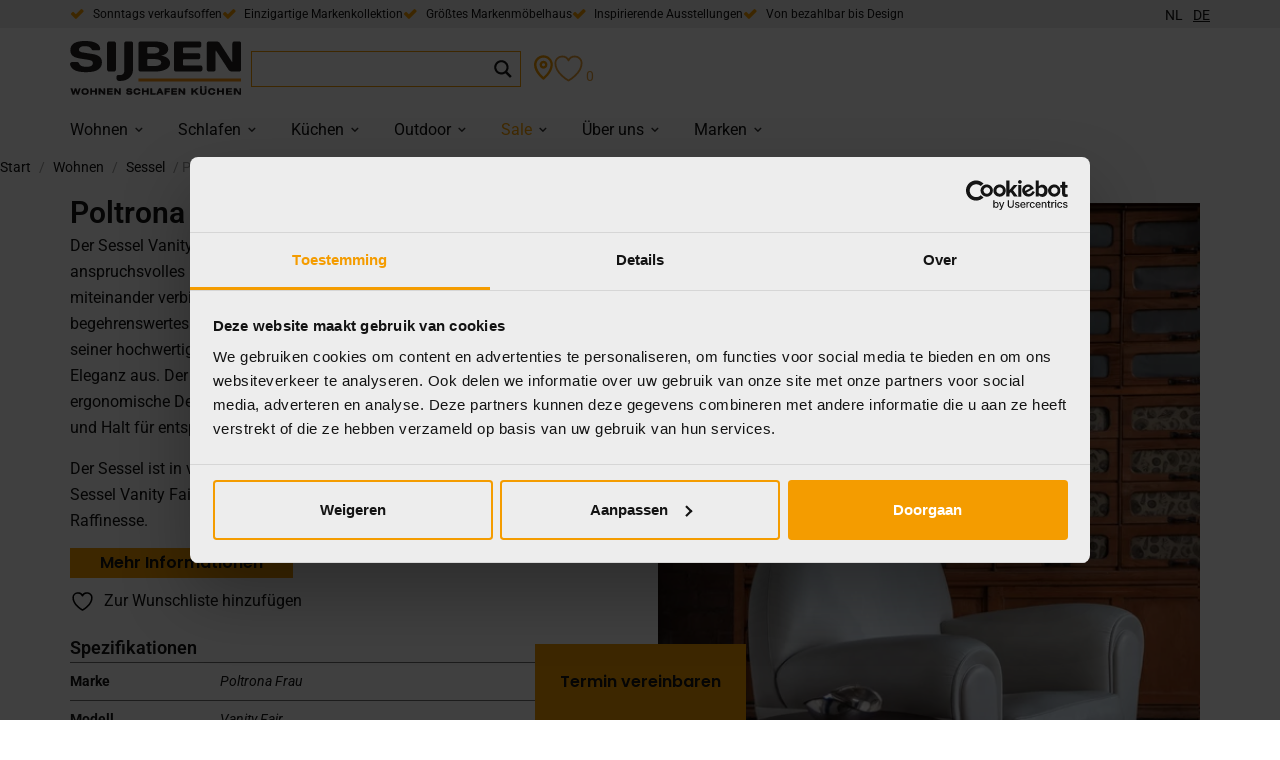

--- FILE ---
content_type: text/html; charset=UTF-8
request_url: https://sijben.nl/de/produkt/wohnen/sessel/poltrona-frau-vanity-fair/
body_size: 43075
content:
<!doctype html>
<html lang="de-DE">
<head>
	<meta charset="UTF-8">
	<meta name="viewport" content="width=device-width, initial-scale=1">
	<link rel="profile" href="https://gmpg.org/xfn/11">
					<script>document.documentElement.className = document.documentElement.className + ' yes-js js_active js'</script>
					<style>

			.jet-offcanvas-trigger {
				display: inline-flex;
				justify-content: flex-start;
				align-items: center;
				gap: 10px;
			}

			.jet-offcanvas-icon {
				line-height: 1em;
			}

			.jet-offcanvas-trigger svg {
				width: 1em;
				height: 1em;
				display: block;
			}

			.jet-offcanvas-trigger path {
				fill: currentColor;
			}

			.jet-offcanvas-trigger-wrap {
				display: none;
			}

			body[data-elementor-device-mode="mobile"] .jet-offcanvas-trigger-wrap {
				display: block;
				padding: 0;
			}

			body[data-elementor-device-mode="mobile"] .jet-offcanvas {
				position: fixed;
				left: -100vw;
				top: 0;
				max-width: 90vw !important;
				width: 90vw !important;
				bottom: 0;
				display: block;
				z-index: 99999;
				background: #fff;
				overflow: auto;
				transition: left 200ms linear;
			}

			body[data-elementor-device-mode="mobile"] .jet-offcanvas.is-active {
				left: 0;
			}

			body[data-elementor-device-mode="mobile"] .jet-offcanvas-parent.is-active:before {
				opacity: 0;
				content: '';
				transition: left 200ms linear;
			}

			body[data-elementor-device-mode="mobile"] .jet-offcanvas-parent.is-active:before {
				content: '';
				position: fixed;
				left: 0;
				top: 0;
				right: 0;
				bottom: 0;
				z-index: 99998;
				background: rgba(0, 0, 0, .8);
				opacity: 1;
			}
			body[data-elementor-device-mode="mobile"].admin-bar .jet-offcanvas > .jet-offcanvas-trigger-wrap,
			body[data-elementor-device-mode="mobile"].admin-bar .elementor-element-populated > .jet-offcanvas-trigger-wrap {
				margin-top: 46px;
			}
		</style>
		<meta name='robots' content='index, follow, max-image-preview:large, max-snippet:-1, max-video-preview:-1' />
<link rel="alternate" href="https://sijben.nl/product/wonen/fauteuils/poltrona-frau-vanity-fair/" hreflang="nl" />
<link rel="alternate" href="https://sijben.nl/de/produkt/wohnen/sessel/poltrona-frau-vanity-fair/" hreflang="de" />

	<!-- This site is optimized with the Yoast SEO plugin v26.7 - https://yoast.com/wordpress/plugins/seo/ -->
	<title>Poltrona Frau - Vanity Fair - Sijben</title>
	<link rel="canonical" href="https://sijben.nl/de/produkt/wohnen/sessel/poltrona-frau-vanity-fair/" />
	<meta property="og:locale" content="de_DE" />
	<meta property="og:locale:alternate" content="nl_NL" />
	<meta property="og:type" content="article" />
	<meta property="og:title" content="Poltrona Frau - Vanity Fair - Sijben" />
	<meta property="og:description" content="Der Sessel Vanity Fair der italienischen Poltrona Frau ist ein anspruchsvolles und luxuriöses Möbelstück, das Komfort und Stil nahtlos miteinander verbindet. Er wurde 1930 entworfen und ist ein zeitloses und begehrenswertes Möbelstück für Liebhaber von hochwertigem Design. Mit seiner hochwertigen Verarbeitung strahlt dieser Sessel in jedem Raum Eleganz aus. Der Sessel ist hochwertig gepolstert und verarbeitet. Das ergonomische Design des Vanity Fair Sessels bietet optimalen Sitzkomfort und Halt für entspannte Stunden.  Der Sessel ist in verschiedenen Farben und Materialien erhältlich. Der Sessel Vanity Fair verleiht jedem Wohnbereich einen Hauch von Luxus und Raffinesse." />
	<meta property="og:url" content="https://sijben.nl/de/produkt/wohnen/sessel/poltrona-frau-vanity-fair/" />
	<meta property="og:site_name" content="Sijben" />
	<meta property="article:modified_time" content="2024-01-17T16:20:14+00:00" />
	<meta property="og:image" content="https://sijben.nl/wp-content/uploads/2023/12/Poltrona-Frau_Vanity-Fair_fauteuil1.jpg" />
	<meta property="og:image:width" content="512" />
	<meta property="og:image:height" content="768" />
	<meta property="og:image:type" content="image/jpeg" />
	<meta name="twitter:card" content="summary_large_image" />
	<script type="application/ld+json" class="yoast-schema-graph">{"@context":"https://schema.org","@graph":[{"@type":"WebPage","@id":"https://sijben.nl/de/produkt/wohnen/sessel/poltrona-frau-vanity-fair/","url":"https://sijben.nl/de/produkt/wohnen/sessel/poltrona-frau-vanity-fair/","name":"Poltrona Frau - Vanity Fair - Sijben","isPartOf":{"@id":"https://sijben.nl/de/home/#website"},"primaryImageOfPage":{"@id":"https://sijben.nl/de/produkt/wohnen/sessel/poltrona-frau-vanity-fair/#primaryimage"},"image":{"@id":"https://sijben.nl/de/produkt/wohnen/sessel/poltrona-frau-vanity-fair/#primaryimage"},"thumbnailUrl":"https://sijben.nl/wp-content/uploads/2023/12/Poltrona-Frau_Vanity-Fair_fauteuil1.jpg","datePublished":"2023-12-12T11:12:19+00:00","dateModified":"2024-01-17T16:20:14+00:00","breadcrumb":{"@id":"https://sijben.nl/de/produkt/wohnen/sessel/poltrona-frau-vanity-fair/#breadcrumb"},"inLanguage":"de","potentialAction":[{"@type":"ReadAction","target":["https://sijben.nl/de/produkt/wohnen/sessel/poltrona-frau-vanity-fair/"]}]},{"@type":"ImageObject","inLanguage":"de","@id":"https://sijben.nl/de/produkt/wohnen/sessel/poltrona-frau-vanity-fair/#primaryimage","url":"https://sijben.nl/wp-content/uploads/2023/12/Poltrona-Frau_Vanity-Fair_fauteuil1.jpg","contentUrl":"https://sijben.nl/wp-content/uploads/2023/12/Poltrona-Frau_Vanity-Fair_fauteuil1.jpg","width":512,"height":768},{"@type":"BreadcrumbList","@id":"https://sijben.nl/de/produkt/wohnen/sessel/poltrona-frau-vanity-fair/#breadcrumb","itemListElement":[{"@type":"ListItem","position":1,"name":"Home","item":"https://sijben.nl/de/home/"},{"@type":"ListItem","position":2,"name":"Shop","item":"https://sijben.nl/de/shop/"},{"@type":"ListItem","position":3,"name":"Wohnen","item":"https://sijben.nl/de/kategorie/wohnen/"},{"@type":"ListItem","position":4,"name":"Poltrona Frau &#8211; Vanity Fair"}]},{"@type":"WebSite","@id":"https://sijben.nl/de/home/#website","url":"https://sijben.nl/de/home/","name":"Sijben","description":"","publisher":{"@id":"https://sijben.nl/de/home/#organization"},"potentialAction":[{"@type":"SearchAction","target":{"@type":"EntryPoint","urlTemplate":"https://sijben.nl/de/home/?s={search_term_string}"},"query-input":{"@type":"PropertyValueSpecification","valueRequired":true,"valueName":"search_term_string"}}],"inLanguage":"de"},{"@type":"Organization","@id":"https://sijben.nl/de/home/#organization","name":"Sijben","url":"https://sijben.nl/de/home/","logo":{"@type":"ImageObject","inLanguage":"de","@id":"https://sijben.nl/de/home/#/schema/logo/image/","url":"https://sijben.nl/wp-content/uploads/2023/05/Logo-Sijben.svg","contentUrl":"https://sijben.nl/wp-content/uploads/2023/05/Logo-Sijben.svg","width":218,"height":71,"caption":"Sijben"},"image":{"@id":"https://sijben.nl/de/home/#/schema/logo/image/"}}]}</script>
	<!-- / Yoast SEO plugin. -->


<link rel='dns-prefetch' href='//www.google.com' />
<link rel="alternate" type="application/rss+xml" title="Sijben &raquo; Feed" href="https://sijben.nl/de/feed/" />
<link rel="alternate" type="application/rss+xml" title="Sijben &raquo; Kommentar-Feed" href="https://sijben.nl/de/comments/feed/" />
<link rel="alternate" type="application/rss+xml" title="Sijben &raquo; Poltrona Frau &#8211; Vanity Fair-Kommentar-Feed" href="https://sijben.nl/de/produkt/wohnen/sessel/poltrona-frau-vanity-fair/feed/" />
<link rel="alternate" title="oEmbed (JSON)" type="application/json+oembed" href="https://sijben.nl/wp-json/oembed/1.0/embed?url=https%3A%2F%2Fsijben.nl%2Fde%2Fprodukt%2Fwohnen%2Fsessel%2Fpoltrona-frau-vanity-fair%2F&#038;lang=de" />
<link rel="alternate" title="oEmbed (XML)" type="text/xml+oembed" href="https://sijben.nl/wp-json/oembed/1.0/embed?url=https%3A%2F%2Fsijben.nl%2Fde%2Fprodukt%2Fwohnen%2Fsessel%2Fpoltrona-frau-vanity-fair%2F&#038;format=xml&#038;lang=de" />
<style id='wp-img-auto-sizes-contain-inline-css'>
img:is([sizes=auto i],[sizes^="auto," i]){contain-intrinsic-size:3000px 1500px}
/*# sourceURL=wp-img-auto-sizes-contain-inline-css */
</style>

<link rel='stylesheet' id='wp-block-library-css' href='https://sijben.nl/wp-includes/css/dist/block-library/style.min.css?ver=6.9' media='all' />
<link rel='stylesheet' id='jquery-selectBox-css' href='https://sijben.nl/wp-content/plugins/yith-woocommerce-wishlist-premium/assets/css/jquery.selectBox.css?ver=1.2.0' media='all' />
<link rel='stylesheet' id='yith-wcwl-font-awesome-css' href='https://sijben.nl/wp-content/plugins/yith-woocommerce-wishlist-premium/assets/css/font-awesome.css?ver=4.7.0' media='all' />
<link rel='stylesheet' id='woocommerce_prettyPhoto_css-css' href='//sijben.nl/wp-content/plugins/woocommerce/assets/css/prettyPhoto.css?ver=3.1.6' media='all' />
<link rel='stylesheet' id='yith-wcwl-main-css' href='https://sijben.nl/wp-content/plugins/yith-woocommerce-wishlist-premium/assets/css/style.css?ver=4.11.0' media='all' />
<style id='yith-wcwl-main-inline-css'>
:root { --color-add-to-wishlist-background: #333333; --color-add-to-wishlist-text: #FFFFFF; --color-add-to-wishlist-border: #333333; --color-add-to-wishlist-background-hover: #333333; --color-add-to-wishlist-text-hover: #FFFFFF; --color-add-to-wishlist-border-hover: #333333; --rounded-corners-radius: 16px; --color-add-to-cart-background: #333333; --color-add-to-cart-text: #FFFFFF; --color-add-to-cart-border: #333333; --color-add-to-cart-background-hover: #4F4F4F; --color-add-to-cart-text-hover: #FFFFFF; --color-add-to-cart-border-hover: #4F4F4F; --add-to-cart-rounded-corners-radius: 16px; --color-button-style-1-background: #333333; --color-button-style-1-text: #FFFFFF; --color-button-style-1-border: #333333; --color-button-style-1-background-hover: #4F4F4F; --color-button-style-1-text-hover: #FFFFFF; --color-button-style-1-border-hover: #4F4F4F; --color-button-style-2-background: #333333; --color-button-style-2-text: #FFFFFF; --color-button-style-2-border: #333333; --color-button-style-2-background-hover: #4F4F4F; --color-button-style-2-text-hover: #FFFFFF; --color-button-style-2-border-hover: #4F4F4F; --color-wishlist-table-background: #FFFFFF; --color-wishlist-table-text: #6d6c6c; --color-wishlist-table-border: #FFFFFF; --color-headers-background: #F4F4F4; --color-share-button-color: #FFFFFF; --color-share-button-color-hover: #FFFFFF; --color-fb-button-background: rgb(232,159,57); --color-fb-button-background-hover: rgb(0,0,0); --color-tw-button-background: rgb(232,159,57); --color-tw-button-background-hover: rgb(0,0,0); --color-pr-button-background: rgb(232,159,57); --color-pr-button-background-hover: rgb(0,0,0); --color-em-button-background: rgb(232,159,57); --color-em-button-background-hover: rgb(0,0,0); --color-wa-button-background: rgb(232,159,57); --color-wa-button-background-hover: rgb(0,0,0); --feedback-duration: 3s; --modal-colors-overlay: #0000004d; --modal-colors-icon: #007565; --modal-colors-primary-button: #007565; --modal-colors-primary-button-hover: #007565; --modal-colors-primary-button-text: #fff; --modal-colors-primary-button-text-hover: #fff; --modal-colors-secondary-button: #e8e8e8; --modal-colors-secondary-button-hover: #d8d8d8; --modal-colors-secondary-button-text: #777; --modal-colors-secondary-button-text-hover: #777; --color-ask-an-estimate-background: #333333; --color-ask-an-estimate-text: #FFFFFF; --color-ask-an-estimate-border: #333333; --color-ask-an-estimate-background-hover: #4F4F4F; --color-ask-an-estimate-text-hover: #FFFFFF; --color-ask-an-estimate-border-hover: #4F4F4F; --ask-an-estimate-rounded-corners-radius: 16px; --tooltip-color-background: #333333e6; --tooltip-color-text: #fff }  
color:#f59c03;
fill:#f59c03;
:root { --color-add-to-wishlist-background: #333333; --color-add-to-wishlist-text: #FFFFFF; --color-add-to-wishlist-border: #333333; --color-add-to-wishlist-background-hover: #333333; --color-add-to-wishlist-text-hover: #FFFFFF; --color-add-to-wishlist-border-hover: #333333; --rounded-corners-radius: 16px; --color-add-to-cart-background: #333333; --color-add-to-cart-text: #FFFFFF; --color-add-to-cart-border: #333333; --color-add-to-cart-background-hover: #4F4F4F; --color-add-to-cart-text-hover: #FFFFFF; --color-add-to-cart-border-hover: #4F4F4F; --add-to-cart-rounded-corners-radius: 16px; --color-button-style-1-background: #333333; --color-button-style-1-text: #FFFFFF; --color-button-style-1-border: #333333; --color-button-style-1-background-hover: #4F4F4F; --color-button-style-1-text-hover: #FFFFFF; --color-button-style-1-border-hover: #4F4F4F; --color-button-style-2-background: #333333; --color-button-style-2-text: #FFFFFF; --color-button-style-2-border: #333333; --color-button-style-2-background-hover: #4F4F4F; --color-button-style-2-text-hover: #FFFFFF; --color-button-style-2-border-hover: #4F4F4F; --color-wishlist-table-background: #FFFFFF; --color-wishlist-table-text: #6d6c6c; --color-wishlist-table-border: #FFFFFF; --color-headers-background: #F4F4F4; --color-share-button-color: #FFFFFF; --color-share-button-color-hover: #FFFFFF; --color-fb-button-background: rgb(232,159,57); --color-fb-button-background-hover: rgb(0,0,0); --color-tw-button-background: rgb(232,159,57); --color-tw-button-background-hover: rgb(0,0,0); --color-pr-button-background: rgb(232,159,57); --color-pr-button-background-hover: rgb(0,0,0); --color-em-button-background: rgb(232,159,57); --color-em-button-background-hover: rgb(0,0,0); --color-wa-button-background: rgb(232,159,57); --color-wa-button-background-hover: rgb(0,0,0); --feedback-duration: 3s; --modal-colors-overlay: #0000004d; --modal-colors-icon: #007565; --modal-colors-primary-button: #007565; --modal-colors-primary-button-hover: #007565; --modal-colors-primary-button-text: #fff; --modal-colors-primary-button-text-hover: #fff; --modal-colors-secondary-button: #e8e8e8; --modal-colors-secondary-button-hover: #d8d8d8; --modal-colors-secondary-button-text: #777; --modal-colors-secondary-button-text-hover: #777; --color-ask-an-estimate-background: #333333; --color-ask-an-estimate-text: #FFFFFF; --color-ask-an-estimate-border: #333333; --color-ask-an-estimate-background-hover: #4F4F4F; --color-ask-an-estimate-text-hover: #FFFFFF; --color-ask-an-estimate-border-hover: #4F4F4F; --ask-an-estimate-rounded-corners-radius: 16px; --tooltip-color-background: #333333e6; --tooltip-color-text: #fff }  
color:#f59c03;
fill:#f59c03;
/*# sourceURL=yith-wcwl-main-inline-css */
</style>
<style id='global-styles-inline-css'>
:root{--wp--preset--aspect-ratio--square: 1;--wp--preset--aspect-ratio--4-3: 4/3;--wp--preset--aspect-ratio--3-4: 3/4;--wp--preset--aspect-ratio--3-2: 3/2;--wp--preset--aspect-ratio--2-3: 2/3;--wp--preset--aspect-ratio--16-9: 16/9;--wp--preset--aspect-ratio--9-16: 9/16;--wp--preset--color--black: #000000;--wp--preset--color--cyan-bluish-gray: #abb8c3;--wp--preset--color--white: #ffffff;--wp--preset--color--pale-pink: #f78da7;--wp--preset--color--vivid-red: #cf2e2e;--wp--preset--color--luminous-vivid-orange: #ff6900;--wp--preset--color--luminous-vivid-amber: #fcb900;--wp--preset--color--light-green-cyan: #7bdcb5;--wp--preset--color--vivid-green-cyan: #00d084;--wp--preset--color--pale-cyan-blue: #8ed1fc;--wp--preset--color--vivid-cyan-blue: #0693e3;--wp--preset--color--vivid-purple: #9b51e0;--wp--preset--gradient--vivid-cyan-blue-to-vivid-purple: linear-gradient(135deg,rgb(6,147,227) 0%,rgb(155,81,224) 100%);--wp--preset--gradient--light-green-cyan-to-vivid-green-cyan: linear-gradient(135deg,rgb(122,220,180) 0%,rgb(0,208,130) 100%);--wp--preset--gradient--luminous-vivid-amber-to-luminous-vivid-orange: linear-gradient(135deg,rgb(252,185,0) 0%,rgb(255,105,0) 100%);--wp--preset--gradient--luminous-vivid-orange-to-vivid-red: linear-gradient(135deg,rgb(255,105,0) 0%,rgb(207,46,46) 100%);--wp--preset--gradient--very-light-gray-to-cyan-bluish-gray: linear-gradient(135deg,rgb(238,238,238) 0%,rgb(169,184,195) 100%);--wp--preset--gradient--cool-to-warm-spectrum: linear-gradient(135deg,rgb(74,234,220) 0%,rgb(151,120,209) 20%,rgb(207,42,186) 40%,rgb(238,44,130) 60%,rgb(251,105,98) 80%,rgb(254,248,76) 100%);--wp--preset--gradient--blush-light-purple: linear-gradient(135deg,rgb(255,206,236) 0%,rgb(152,150,240) 100%);--wp--preset--gradient--blush-bordeaux: linear-gradient(135deg,rgb(254,205,165) 0%,rgb(254,45,45) 50%,rgb(107,0,62) 100%);--wp--preset--gradient--luminous-dusk: linear-gradient(135deg,rgb(255,203,112) 0%,rgb(199,81,192) 50%,rgb(65,88,208) 100%);--wp--preset--gradient--pale-ocean: linear-gradient(135deg,rgb(255,245,203) 0%,rgb(182,227,212) 50%,rgb(51,167,181) 100%);--wp--preset--gradient--electric-grass: linear-gradient(135deg,rgb(202,248,128) 0%,rgb(113,206,126) 100%);--wp--preset--gradient--midnight: linear-gradient(135deg,rgb(2,3,129) 0%,rgb(40,116,252) 100%);--wp--preset--font-size--small: 13px;--wp--preset--font-size--medium: 20px;--wp--preset--font-size--large: 36px;--wp--preset--font-size--x-large: 42px;--wp--preset--spacing--20: 0.44rem;--wp--preset--spacing--30: 0.67rem;--wp--preset--spacing--40: 1rem;--wp--preset--spacing--50: 1.5rem;--wp--preset--spacing--60: 2.25rem;--wp--preset--spacing--70: 3.38rem;--wp--preset--spacing--80: 5.06rem;--wp--preset--shadow--natural: 6px 6px 9px rgba(0, 0, 0, 0.2);--wp--preset--shadow--deep: 12px 12px 50px rgba(0, 0, 0, 0.4);--wp--preset--shadow--sharp: 6px 6px 0px rgba(0, 0, 0, 0.2);--wp--preset--shadow--outlined: 6px 6px 0px -3px rgb(255, 255, 255), 6px 6px rgb(0, 0, 0);--wp--preset--shadow--crisp: 6px 6px 0px rgb(0, 0, 0);}:root { --wp--style--global--content-size: 800px;--wp--style--global--wide-size: 1200px; }:where(body) { margin: 0; }.wp-site-blocks > .alignleft { float: left; margin-right: 2em; }.wp-site-blocks > .alignright { float: right; margin-left: 2em; }.wp-site-blocks > .aligncenter { justify-content: center; margin-left: auto; margin-right: auto; }:where(.wp-site-blocks) > * { margin-block-start: 24px; margin-block-end: 0; }:where(.wp-site-blocks) > :first-child { margin-block-start: 0; }:where(.wp-site-blocks) > :last-child { margin-block-end: 0; }:root { --wp--style--block-gap: 24px; }:root :where(.is-layout-flow) > :first-child{margin-block-start: 0;}:root :where(.is-layout-flow) > :last-child{margin-block-end: 0;}:root :where(.is-layout-flow) > *{margin-block-start: 24px;margin-block-end: 0;}:root :where(.is-layout-constrained) > :first-child{margin-block-start: 0;}:root :where(.is-layout-constrained) > :last-child{margin-block-end: 0;}:root :where(.is-layout-constrained) > *{margin-block-start: 24px;margin-block-end: 0;}:root :where(.is-layout-flex){gap: 24px;}:root :where(.is-layout-grid){gap: 24px;}.is-layout-flow > .alignleft{float: left;margin-inline-start: 0;margin-inline-end: 2em;}.is-layout-flow > .alignright{float: right;margin-inline-start: 2em;margin-inline-end: 0;}.is-layout-flow > .aligncenter{margin-left: auto !important;margin-right: auto !important;}.is-layout-constrained > .alignleft{float: left;margin-inline-start: 0;margin-inline-end: 2em;}.is-layout-constrained > .alignright{float: right;margin-inline-start: 2em;margin-inline-end: 0;}.is-layout-constrained > .aligncenter{margin-left: auto !important;margin-right: auto !important;}.is-layout-constrained > :where(:not(.alignleft):not(.alignright):not(.alignfull)){max-width: var(--wp--style--global--content-size);margin-left: auto !important;margin-right: auto !important;}.is-layout-constrained > .alignwide{max-width: var(--wp--style--global--wide-size);}body .is-layout-flex{display: flex;}.is-layout-flex{flex-wrap: wrap;align-items: center;}.is-layout-flex > :is(*, div){margin: 0;}body .is-layout-grid{display: grid;}.is-layout-grid > :is(*, div){margin: 0;}body{padding-top: 0px;padding-right: 0px;padding-bottom: 0px;padding-left: 0px;}a:where(:not(.wp-element-button)){text-decoration: underline;}:root :where(.wp-element-button, .wp-block-button__link){background-color: #32373c;border-width: 0;color: #fff;font-family: inherit;font-size: inherit;font-style: inherit;font-weight: inherit;letter-spacing: inherit;line-height: inherit;padding-top: calc(0.667em + 2px);padding-right: calc(1.333em + 2px);padding-bottom: calc(0.667em + 2px);padding-left: calc(1.333em + 2px);text-decoration: none;text-transform: inherit;}.has-black-color{color: var(--wp--preset--color--black) !important;}.has-cyan-bluish-gray-color{color: var(--wp--preset--color--cyan-bluish-gray) !important;}.has-white-color{color: var(--wp--preset--color--white) !important;}.has-pale-pink-color{color: var(--wp--preset--color--pale-pink) !important;}.has-vivid-red-color{color: var(--wp--preset--color--vivid-red) !important;}.has-luminous-vivid-orange-color{color: var(--wp--preset--color--luminous-vivid-orange) !important;}.has-luminous-vivid-amber-color{color: var(--wp--preset--color--luminous-vivid-amber) !important;}.has-light-green-cyan-color{color: var(--wp--preset--color--light-green-cyan) !important;}.has-vivid-green-cyan-color{color: var(--wp--preset--color--vivid-green-cyan) !important;}.has-pale-cyan-blue-color{color: var(--wp--preset--color--pale-cyan-blue) !important;}.has-vivid-cyan-blue-color{color: var(--wp--preset--color--vivid-cyan-blue) !important;}.has-vivid-purple-color{color: var(--wp--preset--color--vivid-purple) !important;}.has-black-background-color{background-color: var(--wp--preset--color--black) !important;}.has-cyan-bluish-gray-background-color{background-color: var(--wp--preset--color--cyan-bluish-gray) !important;}.has-white-background-color{background-color: var(--wp--preset--color--white) !important;}.has-pale-pink-background-color{background-color: var(--wp--preset--color--pale-pink) !important;}.has-vivid-red-background-color{background-color: var(--wp--preset--color--vivid-red) !important;}.has-luminous-vivid-orange-background-color{background-color: var(--wp--preset--color--luminous-vivid-orange) !important;}.has-luminous-vivid-amber-background-color{background-color: var(--wp--preset--color--luminous-vivid-amber) !important;}.has-light-green-cyan-background-color{background-color: var(--wp--preset--color--light-green-cyan) !important;}.has-vivid-green-cyan-background-color{background-color: var(--wp--preset--color--vivid-green-cyan) !important;}.has-pale-cyan-blue-background-color{background-color: var(--wp--preset--color--pale-cyan-blue) !important;}.has-vivid-cyan-blue-background-color{background-color: var(--wp--preset--color--vivid-cyan-blue) !important;}.has-vivid-purple-background-color{background-color: var(--wp--preset--color--vivid-purple) !important;}.has-black-border-color{border-color: var(--wp--preset--color--black) !important;}.has-cyan-bluish-gray-border-color{border-color: var(--wp--preset--color--cyan-bluish-gray) !important;}.has-white-border-color{border-color: var(--wp--preset--color--white) !important;}.has-pale-pink-border-color{border-color: var(--wp--preset--color--pale-pink) !important;}.has-vivid-red-border-color{border-color: var(--wp--preset--color--vivid-red) !important;}.has-luminous-vivid-orange-border-color{border-color: var(--wp--preset--color--luminous-vivid-orange) !important;}.has-luminous-vivid-amber-border-color{border-color: var(--wp--preset--color--luminous-vivid-amber) !important;}.has-light-green-cyan-border-color{border-color: var(--wp--preset--color--light-green-cyan) !important;}.has-vivid-green-cyan-border-color{border-color: var(--wp--preset--color--vivid-green-cyan) !important;}.has-pale-cyan-blue-border-color{border-color: var(--wp--preset--color--pale-cyan-blue) !important;}.has-vivid-cyan-blue-border-color{border-color: var(--wp--preset--color--vivid-cyan-blue) !important;}.has-vivid-purple-border-color{border-color: var(--wp--preset--color--vivid-purple) !important;}.has-vivid-cyan-blue-to-vivid-purple-gradient-background{background: var(--wp--preset--gradient--vivid-cyan-blue-to-vivid-purple) !important;}.has-light-green-cyan-to-vivid-green-cyan-gradient-background{background: var(--wp--preset--gradient--light-green-cyan-to-vivid-green-cyan) !important;}.has-luminous-vivid-amber-to-luminous-vivid-orange-gradient-background{background: var(--wp--preset--gradient--luminous-vivid-amber-to-luminous-vivid-orange) !important;}.has-luminous-vivid-orange-to-vivid-red-gradient-background{background: var(--wp--preset--gradient--luminous-vivid-orange-to-vivid-red) !important;}.has-very-light-gray-to-cyan-bluish-gray-gradient-background{background: var(--wp--preset--gradient--very-light-gray-to-cyan-bluish-gray) !important;}.has-cool-to-warm-spectrum-gradient-background{background: var(--wp--preset--gradient--cool-to-warm-spectrum) !important;}.has-blush-light-purple-gradient-background{background: var(--wp--preset--gradient--blush-light-purple) !important;}.has-blush-bordeaux-gradient-background{background: var(--wp--preset--gradient--blush-bordeaux) !important;}.has-luminous-dusk-gradient-background{background: var(--wp--preset--gradient--luminous-dusk) !important;}.has-pale-ocean-gradient-background{background: var(--wp--preset--gradient--pale-ocean) !important;}.has-electric-grass-gradient-background{background: var(--wp--preset--gradient--electric-grass) !important;}.has-midnight-gradient-background{background: var(--wp--preset--gradient--midnight) !important;}.has-small-font-size{font-size: var(--wp--preset--font-size--small) !important;}.has-medium-font-size{font-size: var(--wp--preset--font-size--medium) !important;}.has-large-font-size{font-size: var(--wp--preset--font-size--large) !important;}.has-x-large-font-size{font-size: var(--wp--preset--font-size--x-large) !important;}
:root :where(.wp-block-pullquote){font-size: 1.5em;line-height: 1.6;}
/*# sourceURL=global-styles-inline-css */
</style>
<link rel='stylesheet' id='photoswipe-css' href='https://sijben.nl/wp-content/plugins/woocommerce/assets/css/photoswipe/photoswipe.min.css?ver=10.4.3' media='all' />
<link rel='stylesheet' id='photoswipe-default-skin-css' href='https://sijben.nl/wp-content/plugins/woocommerce/assets/css/photoswipe/default-skin/default-skin.min.css?ver=10.4.3' media='all' />
<link rel='stylesheet' id='woocommerce-layout-css' href='https://sijben.nl/wp-content/plugins/woocommerce/assets/css/woocommerce-layout.css?ver=10.4.3' media='all' />
<link rel='stylesheet' id='woocommerce-smallscreen-css' href='https://sijben.nl/wp-content/plugins/woocommerce/assets/css/woocommerce-smallscreen.css?ver=10.4.3' media='only screen and (max-width: 768px)' />
<link rel='stylesheet' id='woocommerce-general-css' href='https://sijben.nl/wp-content/plugins/woocommerce/assets/css/woocommerce.css?ver=10.4.3' media='all' />
<style id='woocommerce-inline-inline-css'>
.woocommerce form .form-row .required { visibility: visible; }
/*# sourceURL=woocommerce-inline-inline-css */
</style>
<link rel='stylesheet' id='eae-css-css' href='https://sijben.nl/wp-content/plugins/addon-elements-for-elementor-page-builder/assets/css/eae.min.css?ver=1.14.4' media='all' />
<link rel='stylesheet' id='eae-peel-css-css' href='https://sijben.nl/wp-content/plugins/addon-elements-for-elementor-page-builder/assets/lib/peel/peel.css?ver=1.14.4' media='all' />
<link rel='stylesheet' id='font-awesome-4-shim-css' href='https://sijben.nl/wp-content/plugins/elementor/assets/lib/font-awesome/css/v4-shims.min.css?ver=1.0' media='all' />
<link rel='stylesheet' id='font-awesome-5-all-css' href='https://sijben.nl/wp-content/plugins/elementor/assets/lib/font-awesome/css/all.min.css?ver=4.11.63' media='all' />
<link rel='stylesheet' id='vegas-css-css' href='https://sijben.nl/wp-content/plugins/addon-elements-for-elementor-page-builder/assets/lib/vegas/vegas.min.css?ver=2.4.0' media='all' />
<link rel='stylesheet' id='hello-elementor-css' href='https://sijben.nl/wp-content/themes/hello-elementor/assets/css/reset.css?ver=3.4.5' media='all' />
<link rel='stylesheet' id='hello-elementor-theme-style-css' href='https://sijben.nl/wp-content/themes/hello-elementor/assets/css/theme.css?ver=3.4.5' media='all' />
<link rel='stylesheet' id='swiper-css' href='https://sijben.nl/wp-content/plugins/elementor/assets/lib/swiper/v8/css/swiper.min.css?ver=8.4.5' media='all' />
<link rel='stylesheet' id='e-swiper-css' href='https://sijben.nl/wp-content/plugins/elementor/assets/css/conditionals/e-swiper.min.css?ver=3.34.1' media='all' />
<link rel='stylesheet' id='elementor-frontend-css' href='https://sijben.nl/wp-content/uploads/elementor/css/custom-frontend.min.css?ver=1768767525' media='all' />
<link rel='stylesheet' id='widget-slides-css' href='https://sijben.nl/wp-content/uploads/elementor/css/custom-pro-widget-slides.min.css?ver=1768767525' media='all' />
<link rel='stylesheet' id='widget-icon-list-css' href='https://sijben.nl/wp-content/uploads/elementor/css/custom-widget-icon-list.min.css?ver=1768767525' media='all' />
<link rel='stylesheet' id='widget-image-css' href='https://sijben.nl/wp-content/plugins/elementor/assets/css/widget-image.min.css?ver=3.34.1' media='all' />
<link rel='stylesheet' id='widget-breadcrumbs-css' href='https://sijben.nl/wp-content/plugins/elementor-pro/assets/css/widget-breadcrumbs.min.css?ver=3.34.0' media='all' />
<link rel='stylesheet' id='widget-heading-css' href='https://sijben.nl/wp-content/plugins/elementor/assets/css/widget-heading.min.css?ver=3.34.1' media='all' />
<link rel='stylesheet' id='widget-nav-menu-css' href='https://sijben.nl/wp-content/uploads/elementor/css/custom-pro-widget-nav-menu.min.css?ver=1768767525' media='all' />
<link rel='stylesheet' id='widget-spacer-css' href='https://sijben.nl/wp-content/plugins/elementor/assets/css/widget-spacer.min.css?ver=3.34.1' media='all' />
<link rel='stylesheet' id='widget-woocommerce-product-add-to-cart-css' href='https://sijben.nl/wp-content/uploads/elementor/css/custom-pro-widget-woocommerce-product-add-to-cart.min.css?ver=1768767525' media='all' />
<link rel='stylesheet' id='widget-woocommerce-product-additional-information-css' href='https://sijben.nl/wp-content/plugins/elementor-pro/assets/css/widget-woocommerce-product-additional-information.min.css?ver=3.34.0' media='all' />
<link rel='stylesheet' id='widget-image-gallery-css' href='https://sijben.nl/wp-content/uploads/elementor/css/custom-widget-image-gallery.min.css?ver=1768767525' media='all' />
<link rel='stylesheet' id='widget-divider-css' href='https://sijben.nl/wp-content/plugins/elementor/assets/css/widget-divider.min.css?ver=3.34.1' media='all' />
<link rel='stylesheet' id='widget-media-carousel-css' href='https://sijben.nl/wp-content/plugins/elementor-pro/assets/css/widget-media-carousel.min.css?ver=3.34.0' media='all' />
<link rel='stylesheet' id='widget-carousel-module-base-css' href='https://sijben.nl/wp-content/plugins/elementor-pro/assets/css/widget-carousel-module-base.min.css?ver=3.34.0' media='all' />
<link rel='stylesheet' id='e-sticky-css' href='https://sijben.nl/wp-content/plugins/elementor-pro/assets/css/modules/sticky.min.css?ver=3.34.0' media='all' />
<link rel='stylesheet' id='e-animation-slideInLeft-css' href='https://sijben.nl/wp-content/plugins/elementor/assets/lib/animations/styles/slideInLeft.min.css?ver=3.34.1' media='all' />
<link rel='stylesheet' id='e-popup-css' href='https://sijben.nl/wp-content/plugins/elementor-pro/assets/css/conditionals/popup.min.css?ver=3.34.0' media='all' />
<link rel='stylesheet' id='elementor-icons-css' href='https://sijben.nl/wp-content/plugins/elementor/assets/lib/eicons/css/elementor-icons.min.css?ver=5.45.0' media='all' />
<link rel='stylesheet' id='elementor-post-5-css' href='https://sijben.nl/wp-content/uploads/elementor/css/post-5.css?ver=1768767525' media='all' />
<link rel='stylesheet' id='dashicons-css' href='https://sijben.nl/wp-includes/css/dashicons.min.css?ver=6.9' media='all' />
<style id='dashicons-inline-css'>
[data-font="Dashicons"]:before {font-family: 'Dashicons' !important;content: attr(data-icon) !important;speak: none !important;font-weight: normal !important;font-variant: normal !important;text-transform: none !important;line-height: 1 !important;font-style: normal !important;-webkit-font-smoothing: antialiased !important;-moz-osx-font-smoothing: grayscale !important;}
/*# sourceURL=dashicons-inline-css */
</style>
<link rel='stylesheet' id='cpel-language-switcher-css' href='https://sijben.nl/wp-content/plugins/connect-polylang-elementor/assets/css/language-switcher.min.css?ver=2.5.5' media='all' />
<link rel='stylesheet' id='elementor-post-8418-css' href='https://sijben.nl/wp-content/uploads/elementor/css/post-8418.css?ver=1768767532' media='all' />
<link rel='stylesheet' id='elementor-post-8724-css' href='https://sijben.nl/wp-content/uploads/elementor/css/post-8724.css?ver=1768767532' media='all' />
<link rel='stylesheet' id='elementor-post-9531-css' href='https://sijben.nl/wp-content/uploads/elementor/css/post-9531.css?ver=1768767577' media='all' />
<link rel='stylesheet' id='elementor-post-5100-css' href='https://sijben.nl/wp-content/uploads/elementor/css/post-5100.css?ver=1768767526' media='all' />
<link rel='stylesheet' id='hello-elementor-child-style-css' href='https://sijben.nl/wp-content/themes/hello-theme-child-master/style.css?ver=2.0.0' media='all' />
<link rel='stylesheet' id='ubermenu-css' href='https://sijben.nl/wp-content/plugins/ubermenu/pro/assets/css/ubermenu.min.css?ver=3.8.5' media='all' />
<link rel='stylesheet' id='ubermenu-minimal-css' href='https://sijben.nl/wp-content/plugins/ubermenu/assets/css/skins/minimal.css?ver=6.9' media='all' />
<link rel='stylesheet' id='ubermenu-font-awesome-all-css' href='https://sijben.nl/wp-content/plugins/ubermenu/assets/fontawesome/css/all.min.css?ver=6.9' media='all' />
<link rel='stylesheet' id='elementor-gf-local-poppins-css' href='https://sijben.nl/wp-content/uploads/elementor/google-fonts/css/poppins.css?ver=1742461045' media='all' />
<link rel='stylesheet' id='elementor-gf-local-robotoslab-css' href='https://sijben.nl/wp-content/uploads/elementor/google-fonts/css/robotoslab.css?ver=1742461048' media='all' />
<link rel='stylesheet' id='elementor-gf-local-roboto-css' href='https://sijben.nl/wp-content/uploads/elementor/google-fonts/css/roboto.css?ver=1742461055' media='all' />
<link rel='stylesheet' id='elementor-icons-shared-0-css' href='https://sijben.nl/wp-content/plugins/elementor/assets/lib/font-awesome/css/fontawesome.min.css?ver=5.15.3' media='all' />
<link rel='stylesheet' id='elementor-icons-fa-solid-css' href='https://sijben.nl/wp-content/plugins/elementor/assets/lib/font-awesome/css/solid.min.css?ver=5.15.3' media='all' />
<link rel='stylesheet' id='elementor-icons-fa-regular-css' href='https://sijben.nl/wp-content/plugins/elementor/assets/lib/font-awesome/css/regular.min.css?ver=5.15.3' media='all' />
<link rel='stylesheet' id='elementor-icons-fa-brands-css' href='https://sijben.nl/wp-content/plugins/elementor/assets/lib/font-awesome/css/brands.min.css?ver=5.15.3' media='all' />
<script src="https://sijben.nl/wp-includes/js/jquery/jquery.min.js?ver=3.7.1" id="jquery-core-js"></script>
<script src="https://sijben.nl/wp-includes/js/jquery/jquery-migrate.min.js?ver=3.4.1" id="jquery-migrate-js"></script>
<script src="https://sijben.nl/wp-content/plugins/woocommerce/assets/js/jquery-blockui/jquery.blockUI.min.js?ver=2.7.0-wc.10.4.3" id="wc-jquery-blockui-js" defer data-wp-strategy="defer"></script>
<script id="wc-add-to-cart-js-extra">
var wc_add_to_cart_params = {"ajax_url":"/wp-admin/admin-ajax.php","wc_ajax_url":"/de/?wc-ajax=%%endpoint%%","i18n_view_cart":"Warenkorb anzeigen","cart_url":"https://sijben.nl","is_cart":"","cart_redirect_after_add":"no"};
//# sourceURL=wc-add-to-cart-js-extra
</script>
<script src="https://sijben.nl/wp-content/plugins/woocommerce/assets/js/frontend/add-to-cart.min.js?ver=10.4.3" id="wc-add-to-cart-js" defer data-wp-strategy="defer"></script>
<script src="https://sijben.nl/wp-content/plugins/woocommerce/assets/js/zoom/jquery.zoom.min.js?ver=1.7.21-wc.10.4.3" id="wc-zoom-js" defer data-wp-strategy="defer"></script>
<script src="https://sijben.nl/wp-content/plugins/woocommerce/assets/js/flexslider/jquery.flexslider.min.js?ver=2.7.2-wc.10.4.3" id="wc-flexslider-js" defer data-wp-strategy="defer"></script>
<script src="https://sijben.nl/wp-content/plugins/woocommerce/assets/js/photoswipe/photoswipe.min.js?ver=4.1.1-wc.10.4.3" id="wc-photoswipe-js" defer data-wp-strategy="defer"></script>
<script src="https://sijben.nl/wp-content/plugins/woocommerce/assets/js/photoswipe/photoswipe-ui-default.min.js?ver=4.1.1-wc.10.4.3" id="wc-photoswipe-ui-default-js" defer data-wp-strategy="defer"></script>
<script id="wc-single-product-js-extra">
var wc_single_product_params = {"i18n_required_rating_text":"Bitte w\u00e4hle eine Bewertung","i18n_rating_options":["1 von 5\u00a0Sternen","2 von 5\u00a0Sternen","3 von 5\u00a0Sternen","4 von 5\u00a0Sternen","5 von 5\u00a0Sternen"],"i18n_product_gallery_trigger_text":"Bildergalerie im Vollbildmodus anzeigen","review_rating_required":"yes","flexslider":{"rtl":false,"animation":"slide","smoothHeight":true,"directionNav":false,"controlNav":"thumbnails","slideshow":false,"animationSpeed":500,"animationLoop":false,"allowOneSlide":false},"zoom_enabled":"1","zoom_options":[],"photoswipe_enabled":"1","photoswipe_options":{"shareEl":false,"closeOnScroll":false,"history":false,"hideAnimationDuration":0,"showAnimationDuration":0},"flexslider_enabled":"1"};
//# sourceURL=wc-single-product-js-extra
</script>
<script src="https://sijben.nl/wp-content/plugins/woocommerce/assets/js/frontend/single-product.min.js?ver=10.4.3" id="wc-single-product-js" defer data-wp-strategy="defer"></script>
<script src="https://sijben.nl/wp-content/plugins/woocommerce/assets/js/js-cookie/js.cookie.min.js?ver=2.1.4-wc.10.4.3" id="wc-js-cookie-js" defer data-wp-strategy="defer"></script>
<script id="woocommerce-js-extra">
var woocommerce_params = {"ajax_url":"/wp-admin/admin-ajax.php","wc_ajax_url":"/de/?wc-ajax=%%endpoint%%","i18n_password_show":"Passwort anzeigen","i18n_password_hide":"Passwort ausblenden"};
//# sourceURL=woocommerce-js-extra
</script>
<script src="https://sijben.nl/wp-content/plugins/woocommerce/assets/js/frontend/woocommerce.min.js?ver=10.4.3" id="woocommerce-js" defer data-wp-strategy="defer"></script>
<script src="https://sijben.nl/wp-content/plugins/addon-elements-for-elementor-page-builder/assets/js/iconHelper.js?ver=1.0" id="eae-iconHelper-js"></script>
<link rel="https://api.w.org/" href="https://sijben.nl/wp-json/" /><link rel="alternate" title="JSON" type="application/json" href="https://sijben.nl/wp-json/wp/v2/product/12973" /><link rel="EditURI" type="application/rsd+xml" title="RSD" href="https://sijben.nl/xmlrpc.php?rsd" />
<meta name="generator" content="WordPress 6.9" />
<meta name="generator" content="WooCommerce 10.4.3" />
<link rel='shortlink' href='https://sijben.nl/?p=12973' />
<style id="ubermenu-custom-generated-css">
/** Font Awesome 4 Compatibility **/
.fa{font-style:normal;font-variant:normal;font-weight:normal;font-family:FontAwesome;}

/** UberMenu Custom Menu Styles (Customizer) **/
/* main */
 .ubermenu.ubermenu-main .ubermenu-tabs .ubermenu-tabs-group { background-color:#ededed; }
 .ubermenu.ubermenu-main .ubermenu-tab.ubermenu-active > .ubermenu-target { background-color:#ffffff; }


/** UberMenu Custom Menu Item Styles (Menu Item Settings) **/
/* 8582 */   .ubermenu .ubermenu-submenu.ubermenu-submenu-id-8582 { background-image:url(https://sijben.nl/wp-content/uploads/2024/02/Designonstock_Aikon_Lounge_uitklapmenu_wonen.jpg); background-repeat:no-repeat; background-position:bottom right; background-size:contain; }
/* 891 */    .ubermenu .ubermenu-submenu.ubermenu-submenu-id-891 { background-image:url(https://sijben.nl/wp-content/uploads/2024/02/Designonstock_Aikon_Lounge_uitklapmenu_wonen.jpg); background-repeat:no-repeat; background-position:bottom right; background-size:contain; }
/* 1180 */   .ubermenu .ubermenu-submenu.ubermenu-submenu-id-1180 { background-image:url(https://sijben.nl/wp-content/uploads/2023/05/ada-stella-alpina.jpg); background-repeat:no-repeat; background-position:bottom right; background-size:contain; }
/* 1178 */   .ubermenu .ubermenu-submenu.ubermenu-submenu-id-1178 { background-image:url(https://sijben.nl/wp-content/uploads/2024/02/DEDON_BELLMONDE_uitklapmenu_outdoor.jpg); background-repeat:no-repeat; background-position:bottom right; background-size:contain; }
/* 8607 */   .ubermenu .ubermenu-submenu.ubermenu-submenu-id-8607 { background-image:url(https://sijben.nl/wp-content/uploads/2023/05/ada-stella-alpina.jpg); background-repeat:no-repeat; background-position:bottom right; background-size:contain; }
/* 8624 */   .ubermenu .ubermenu-submenu.ubermenu-submenu-id-8624 { background-image:url(https://sijben.nl/wp-content/uploads/2024/02/Nobilia_Laser_Senso_uitklapmenu_keukens.jpg); background-repeat:no-repeat; background-position:bottom right; background-size:contain; }
/* 8642 */   .ubermenu .ubermenu-submenu.ubermenu-submenu-id-8642 { background-image:url(https://sijben.nl/wp-content/uploads/2024/02/DEDON_BELLMONDE_uitklapmenu_outdoor.jpg); background-repeat:no-repeat; background-position:bottom right; background-size:contain; }
/* 8675 */   .ubermenu .ubermenu-submenu.ubermenu-submenu-id-8675 { background-image:url(https://sijben.nl/wp-content/uploads/2023/09/LABEL-Vandenberg-HiddeSoft-Armchair-Atmosphere.jpg); background-repeat:no-repeat; background-position:bottom right; background-size:contain; }
/* 7542 */   .ubermenu .ubermenu-submenu.ubermenu-submenu-id-7542 { background-image:url(https://sijben.nl/wp-content/uploads/2023/09/LABEL-Vandenberg-HiddeSoft-Armchair-Atmosphere.jpg); background-repeat:no-repeat; background-position:bottom right; background-size:contain; }
/* 658 */    .ubermenu .ubermenu-submenu.ubermenu-submenu-id-658 { background-image:url(https://sijben.nl/wp-content/uploads/2024/01/Knop_Sijben-entree.jpg); background-repeat:no-repeat; background-position:bottom right; background-size:contain; }
/* 29794 */  .ubermenu .ubermenu-submenu.ubermenu-submenu-id-29794 { background-image:url(https://sijben.nl/wp-content/uploads/2024/03/Nobilia_Senso_494-e1742463700200.jpg); background-repeat:no-repeat; background-position:bottom right; background-size:contain; }
/* 32360 */  .ubermenu .ubermenu-submenu.ubermenu-submenu-id-32360 { background-image:url(https://sijben.nl/wp-content/uploads/2025/03/HOUE_Level2_loungebank2.jpg); background-repeat:no-repeat; background-position:bottom right; background-size:contain; }
/* 8660 */   .ubermenu .ubermenu-submenu.ubermenu-submenu-id-8660 { background-image:url(https://sijben.nl/wp-content/uploads/2024/01/Knop_Sijben-entree.jpg); background-repeat:no-repeat; background-position:bottom right; background-size:contain; }
/* 8659 */   .ubermenu .ubermenu-submenu.ubermenu-submenu-id-8659 { background-image:url(https://sijben.nl/wp-content/uploads/2025/03/HOUE_Level2_loungebank2.jpg); background-repeat:no-repeat; background-position:bottom right; background-size:contain; }


/** UberMenu Custom Tweaks (General Settings) **/
.ubermenu-skin-minimal .ubermenu-tab-content-panel {
    background: transparent;
}

ul.ubermenu-nav li:first-child a {
    padding-left: 0 !important;
}


a.ubermenu-target.ubermenu-item-layout-default.ubermenu-item-layout-text_only{
padding: 5px 25px !important;
}
/* Status: Loaded from Transient */

</style>	<noscript><style>.woocommerce-product-gallery{ opacity: 1 !important; }</style></noscript>
	<meta name="generator" content="Elementor 3.34.1; features: additional_custom_breakpoints; settings: css_print_method-external, google_font-enabled, font_display-swap">
<!-- Google Tag Manager -->
<script>(function(w,d,s,l,i){w[l]=w[l]||[];w[l].push({'gtm.start':
new Date().getTime(),event:'gtm.js'});var f=d.getElementsByTagName(s)[0],
j=d.createElement(s),dl=l!='dataLayer'?'&l='+l:'';j.async=true;j.src=
'https://www.googletagmanager.com/gtm.js?id='+i+dl;f.parentNode.insertBefore(j,f);
})(window,document,'script','dataLayer','GTM-NBBBZKC');</script>
<!-- End Google Tag Manager -->
			<style>
				.e-con.e-parent:nth-of-type(n+4):not(.e-lazyloaded):not(.e-no-lazyload),
				.e-con.e-parent:nth-of-type(n+4):not(.e-lazyloaded):not(.e-no-lazyload) * {
					background-image: none !important;
				}
				@media screen and (max-height: 1024px) {
					.e-con.e-parent:nth-of-type(n+3):not(.e-lazyloaded):not(.e-no-lazyload),
					.e-con.e-parent:nth-of-type(n+3):not(.e-lazyloaded):not(.e-no-lazyload) * {
						background-image: none !important;
					}
				}
				@media screen and (max-height: 640px) {
					.e-con.e-parent:nth-of-type(n+2):not(.e-lazyloaded):not(.e-no-lazyload),
					.e-con.e-parent:nth-of-type(n+2):not(.e-lazyloaded):not(.e-no-lazyload) * {
						background-image: none !important;
					}
				}
			</style>
			<link rel="icon" href="https://sijben.nl/wp-content/uploads/2023/05/Logo-Sijben.svg" sizes="32x32" />
<link rel="icon" href="https://sijben.nl/wp-content/uploads/2023/05/Logo-Sijben.svg" sizes="192x192" />
<link rel="apple-touch-icon" href="https://sijben.nl/wp-content/uploads/2023/05/Logo-Sijben.svg" />
<meta name="msapplication-TileImage" content="https://sijben.nl/wp-content/uploads/2023/05/Logo-Sijben.svg" />
<link rel="stylesheet" id="asp-basic" href="https://sijben.nl/wp-content/cache/asp/style.basic-ho-is-po-no-da-se-co-au-si-se-is.css?mq=ALvjjH" media="all" /><style id='asp-instance-1'>div[id*='ajaxsearchpro1_'] div.asp_loader,div[id*='ajaxsearchpro1_'] div.asp_loader *{box-sizing:border-box !important;margin:0;padding:0;box-shadow:none}div[id*='ajaxsearchpro1_'] div.asp_loader{box-sizing:border-box;display:flex;flex:0 1 auto;flex-direction:column;flex-grow:0;flex-shrink:0;flex-basis:28px;max-width:100%;max-height:100%;align-items:center;justify-content:center}div[id*='ajaxsearchpro1_'] div.asp_loader-inner{width:100%;margin:0 auto;text-align:center;height:100%}@-webkit-keyframes rotate-simple{0%{-webkit-transform:rotate(0deg);transform:rotate(0deg)}50%{-webkit-transform:rotate(180deg);transform:rotate(180deg)}100%{-webkit-transform:rotate(360deg);transform:rotate(360deg)}}@keyframes rotate-simple{0%{-webkit-transform:rotate(0deg);transform:rotate(0deg)}50%{-webkit-transform:rotate(180deg);transform:rotate(180deg)}100%{-webkit-transform:rotate(360deg);transform:rotate(360deg)}}div[id*='ajaxsearchpro1_'] div.asp_simple-circle{margin:0;height:100%;width:100%;animation:rotate-simple 0.8s infinite linear;-webkit-animation:rotate-simple 0.8s infinite linear;border:4px solid rgb(255,255,255);border-right-color:transparent;border-radius:50%;box-sizing:border-box}div[id*='ajaxsearchprores1_'] .asp_res_loader div.asp_loader,div[id*='ajaxsearchprores1_'] .asp_res_loader div.asp_loader *{box-sizing:border-box !important;margin:0;padding:0;box-shadow:none}div[id*='ajaxsearchprores1_'] .asp_res_loader div.asp_loader{box-sizing:border-box;display:flex;flex:0 1 auto;flex-direction:column;flex-grow:0;flex-shrink:0;flex-basis:28px;max-width:100%;max-height:100%;align-items:center;justify-content:center}div[id*='ajaxsearchprores1_'] .asp_res_loader div.asp_loader-inner{width:100%;margin:0 auto;text-align:center;height:100%}@-webkit-keyframes rotate-simple{0%{-webkit-transform:rotate(0deg);transform:rotate(0deg)}50%{-webkit-transform:rotate(180deg);transform:rotate(180deg)}100%{-webkit-transform:rotate(360deg);transform:rotate(360deg)}}@keyframes rotate-simple{0%{-webkit-transform:rotate(0deg);transform:rotate(0deg)}50%{-webkit-transform:rotate(180deg);transform:rotate(180deg)}100%{-webkit-transform:rotate(360deg);transform:rotate(360deg)}}div[id*='ajaxsearchprores1_'] .asp_res_loader div.asp_simple-circle{margin:0;height:100%;width:100%;animation:rotate-simple 0.8s infinite linear;-webkit-animation:rotate-simple 0.8s infinite linear;border:4px solid rgb(255,255,255);border-right-color:transparent;border-radius:50%;box-sizing:border-box}#ajaxsearchpro1_1 div.asp_loader,#ajaxsearchpro1_2 div.asp_loader,#ajaxsearchpro1_1 div.asp_loader *,#ajaxsearchpro1_2 div.asp_loader *{box-sizing:border-box !important;margin:0;padding:0;box-shadow:none}#ajaxsearchpro1_1 div.asp_loader,#ajaxsearchpro1_2 div.asp_loader{box-sizing:border-box;display:flex;flex:0 1 auto;flex-direction:column;flex-grow:0;flex-shrink:0;flex-basis:28px;max-width:100%;max-height:100%;align-items:center;justify-content:center}#ajaxsearchpro1_1 div.asp_loader-inner,#ajaxsearchpro1_2 div.asp_loader-inner{width:100%;margin:0 auto;text-align:center;height:100%}@-webkit-keyframes rotate-simple{0%{-webkit-transform:rotate(0deg);transform:rotate(0deg)}50%{-webkit-transform:rotate(180deg);transform:rotate(180deg)}100%{-webkit-transform:rotate(360deg);transform:rotate(360deg)}}@keyframes rotate-simple{0%{-webkit-transform:rotate(0deg);transform:rotate(0deg)}50%{-webkit-transform:rotate(180deg);transform:rotate(180deg)}100%{-webkit-transform:rotate(360deg);transform:rotate(360deg)}}#ajaxsearchpro1_1 div.asp_simple-circle,#ajaxsearchpro1_2 div.asp_simple-circle{margin:0;height:100%;width:100%;animation:rotate-simple 0.8s infinite linear;-webkit-animation:rotate-simple 0.8s infinite linear;border:4px solid rgb(255,255,255);border-right-color:transparent;border-radius:50%;box-sizing:border-box}@-webkit-keyframes asp_an_fadeInDown{0%{opacity:0;-webkit-transform:translateY(-20px)}100%{opacity:1;-webkit-transform:translateY(0)}}@keyframes asp_an_fadeInDown{0%{opacity:0;transform:translateY(-20px)}100%{opacity:1;transform:translateY(0)}}.asp_an_fadeInDown{-webkit-animation-name:asp_an_fadeInDown;animation-name:asp_an_fadeInDown}div.asp_r.asp_r_1,div.asp_r.asp_r_1 *,div.asp_m.asp_m_1,div.asp_m.asp_m_1 *,div.asp_s.asp_s_1,div.asp_s.asp_s_1 *{-webkit-box-sizing:content-box;-moz-box-sizing:content-box;-ms-box-sizing:content-box;-o-box-sizing:content-box;box-sizing:content-box;border:0;border-radius:0;text-transform:none;text-shadow:none;box-shadow:none;text-decoration:none;text-align:left;letter-spacing:normal}div.asp_r.asp_r_1,div.asp_m.asp_m_1,div.asp_s.asp_s_1{-webkit-box-sizing:border-box;-moz-box-sizing:border-box;-ms-box-sizing:border-box;-o-box-sizing:border-box;box-sizing:border-box}div.asp_r.asp_r_1,div.asp_r.asp_r_1 *,div.asp_m.asp_m_1,div.asp_m.asp_m_1 *,div.asp_s.asp_s_1,div.asp_s.asp_s_1 *{padding:0;margin:0}.wpdreams_clear{clear:both}.asp_w_container_1{width:100%}#ajaxsearchpro1_1,#ajaxsearchpro1_2,div.asp_m.asp_m_1{width:100%;height:auto;max-height:none;border-radius:5px;background:#d1eaff;margin-top:0;margin-bottom:0;background-image:-moz-radial-gradient(center,ellipse cover,rgb(255,255,255),rgb(255,255,255));background-image:-webkit-gradient(radial,center center,0px,center center,100%,rgb(255,255,255),rgb(255,255,255));background-image:-webkit-radial-gradient(center,ellipse cover,rgb(255,255,255),rgb(255,255,255));background-image:-o-radial-gradient(center,ellipse cover,rgb(255,255,255),rgb(255,255,255));background-image:-ms-radial-gradient(center,ellipse cover,rgb(255,255,255),rgb(255,255,255));background-image:radial-gradient(ellipse at center,rgb(255,255,255),rgb(255,255,255));overflow:hidden;border:1px solid rgba(245,156,1,1);border-radius:0;box-shadow:none}#ajaxsearchpro1_1 .probox,#ajaxsearchpro1_2 .probox,div.asp_m.asp_m_1 .probox{margin:0;height:34px;background:transparent;border:0 solid rgb(104,174,199);border-radius:0;box-shadow:none}p[id*=asp-try-1]{color:rgb(85,85,85) !important;display:block}div.asp_main_container+[id*=asp-try-1]{width:100%}p[id*=asp-try-1] a{color:rgb(255,181,86) !important}p[id*=asp-try-1] a:after{color:rgb(85,85,85) !important;display:inline;content:','}p[id*=asp-try-1] a:last-child:after{display:none}#ajaxsearchpro1_1 .probox .proinput,#ajaxsearchpro1_2 .probox .proinput,div.asp_m.asp_m_1 .probox .proinput{font-weight:normal;font-family:"Lato";color:rgba(18,18,18,1);font-size:14px;line-height:24px;text-shadow:none;line-height:normal;flex-grow:1;order:5;margin:0 0 0 10px;padding:0 5px}#ajaxsearchpro1_1 .probox .proinput input.orig,#ajaxsearchpro1_2 .probox .proinput input.orig,div.asp_m.asp_m_1 .probox .proinput input.orig{font-weight:normal;font-family:"Lato";color:rgba(18,18,18,1);font-size:14px;line-height:24px;text-shadow:none;line-height:normal;border:0;box-shadow:none;height:34px;position:relative;z-index:2;padding:0 !important;padding-top:2px !important;margin:-1px 0 0 -4px !important;width:100%;background:transparent !important}#ajaxsearchpro1_1 .probox .proinput input.autocomplete,#ajaxsearchpro1_2 .probox .proinput input.autocomplete,div.asp_m.asp_m_1 .probox .proinput input.autocomplete{font-weight:normal;font-family:"Lato";color:rgba(18,18,18,1);font-size:14px;line-height:24px;text-shadow:none;line-height:normal;opacity:0.25;height:34px;display:block;position:relative;z-index:1;padding:0 !important;margin:-1px 0 0 -4px !important;margin-top:-34px !important;width:100%;background:transparent !important}.rtl #ajaxsearchpro1_1 .probox .proinput input.orig,.rtl #ajaxsearchpro1_2 .probox .proinput input.orig,.rtl #ajaxsearchpro1_1 .probox .proinput input.autocomplete,.rtl #ajaxsearchpro1_2 .probox .proinput input.autocomplete,.rtl div.asp_m.asp_m_1 .probox .proinput input.orig,.rtl div.asp_m.asp_m_1 .probox .proinput input.autocomplete{font-weight:normal;font-family:"Lato";color:rgba(18,18,18,1);font-size:14px;line-height:24px;text-shadow:none;line-height:normal;direction:rtl;text-align:right}.rtl #ajaxsearchpro1_1 .probox .proinput,.rtl #ajaxsearchpro1_2 .probox .proinput,.rtl div.asp_m.asp_m_1 .probox .proinput{margin-right:2px}.rtl #ajaxsearchpro1_1 .probox .proloading,.rtl #ajaxsearchpro1_1 .probox .proclose,.rtl #ajaxsearchpro1_2 .probox .proloading,.rtl #ajaxsearchpro1_2 .probox .proclose,.rtl div.asp_m.asp_m_1 .probox .proloading,.rtl div.asp_m.asp_m_1 .probox .proclose{order:3}div.asp_m.asp_m_1 .probox .proinput input.orig::-webkit-input-placeholder{font-weight:normal;font-family:"Lato";color:rgba(18,18,18,1);font-size:14px;text-shadow:none;opacity:0.85}div.asp_m.asp_m_1 .probox .proinput input.orig::-moz-placeholder{font-weight:normal;font-family:"Lato";color:rgba(18,18,18,1);font-size:14px;text-shadow:none;opacity:0.85}div.asp_m.asp_m_1 .probox .proinput input.orig:-ms-input-placeholder{font-weight:normal;font-family:"Lato";color:rgba(18,18,18,1);font-size:14px;text-shadow:none;opacity:0.85}div.asp_m.asp_m_1 .probox .proinput input.orig:-moz-placeholder{font-weight:normal;font-family:"Lato";color:rgba(18,18,18,1);font-size:14px;text-shadow:none;opacity:0.85;line-height:normal !important}#ajaxsearchpro1_1 .probox .proinput input.autocomplete,#ajaxsearchpro1_2 .probox .proinput input.autocomplete,div.asp_m.asp_m_1 .probox .proinput input.autocomplete{font-weight:normal;font-family:"Lato";color:rgba(18,18,18,1);font-size:14px;line-height:24px;text-shadow:none;line-height:normal;border:0;box-shadow:none}#ajaxsearchpro1_1 .probox .proloading,#ajaxsearchpro1_1 .probox .proclose,#ajaxsearchpro1_1 .probox .promagnifier,#ajaxsearchpro1_1 .probox .prosettings,#ajaxsearchpro1_2 .probox .proloading,#ajaxsearchpro1_2 .probox .proclose,#ajaxsearchpro1_2 .probox .promagnifier,#ajaxsearchpro1_2 .probox .prosettings,div.asp_m.asp_m_1 .probox .proloading,div.asp_m.asp_m_1 .probox .proclose,div.asp_m.asp_m_1 .probox .promagnifier,div.asp_m.asp_m_1 .probox .prosettings{width:34px;height:34px;flex:0 0 34px;flex-grow:0;order:7;text-align:center}#ajaxsearchpro1_1 .probox .proclose svg,#ajaxsearchpro1_2 .probox .proclose svg,div.asp_m.asp_m_1 .probox .proclose svg{fill:rgb(254,254,254);background:rgb(51,51,51);box-shadow:0 0 0 2px rgba(255,255,255,0.9);border-radius:50%;box-sizing:border-box;margin-left:-10px;margin-top:-10px;padding:4px}#ajaxsearchpro1_1 .probox .proloading,#ajaxsearchpro1_2 .probox .proloading,div.asp_m.asp_m_1 .probox .proloading{width:34px;height:34px;min-width:34px;min-height:34px;max-width:34px;max-height:34px}#ajaxsearchpro1_1 .probox .proloading .asp_loader,#ajaxsearchpro1_2 .probox .proloading .asp_loader,div.asp_m.asp_m_1 .probox .proloading .asp_loader{width:30px;height:30px;min-width:30px;min-height:30px;max-width:30px;max-height:30px}#ajaxsearchpro1_1 .probox .promagnifier,#ajaxsearchpro1_2 .probox .promagnifier,div.asp_m.asp_m_1 .probox .promagnifier{width:auto;height:34px;flex:0 0 auto;order:7;-webkit-flex:0 0 auto;-webkit-order:7}div.asp_m.asp_m_1 .probox .promagnifier:focus-visible{outline:black outset}#ajaxsearchpro1_1 .probox .proloading .innericon,#ajaxsearchpro1_2 .probox .proloading .innericon,#ajaxsearchpro1_1 .probox .proclose .innericon,#ajaxsearchpro1_2 .probox .proclose .innericon,#ajaxsearchpro1_1 .probox .promagnifier .innericon,#ajaxsearchpro1_2 .probox .promagnifier .innericon,#ajaxsearchpro1_1 .probox .prosettings .innericon,#ajaxsearchpro1_2 .probox .prosettings .innericon,div.asp_m.asp_m_1 .probox .proloading .innericon,div.asp_m.asp_m_1 .probox .proclose .innericon,div.asp_m.asp_m_1 .probox .promagnifier .innericon,div.asp_m.asp_m_1 .probox .prosettings .innericon{text-align:center}#ajaxsearchpro1_1 .probox .promagnifier .innericon,#ajaxsearchpro1_2 .probox .promagnifier .innericon,div.asp_m.asp_m_1 .probox .promagnifier .innericon{display:block;width:34px;height:34px;float:right}#ajaxsearchpro1_1 .probox .promagnifier .asp_text_button,#ajaxsearchpro1_2 .probox .promagnifier .asp_text_button,div.asp_m.asp_m_1 .probox .promagnifier .asp_text_button{display:block;width:auto;height:34px;float:right;margin:0;padding:0 10px 0 2px;font-weight:normal;font-family:"Lato";color:rgba(51,51,51,1);font-size:14px;line-height:normal;text-shadow:none;line-height:34px}#ajaxsearchpro1_1 .probox .promagnifier .innericon svg,#ajaxsearchpro1_2 .probox .promagnifier .innericon svg,div.asp_m.asp_m_1 .probox .promagnifier .innericon svg{fill:rgba(18,18,18,1)}#ajaxsearchpro1_1 .probox .prosettings .innericon svg,#ajaxsearchpro1_2 .probox .prosettings .innericon svg,div.asp_m.asp_m_1 .probox .prosettings .innericon svg{fill:rgba(18,18,18,1)}#ajaxsearchpro1_1 .probox .promagnifier,#ajaxsearchpro1_2 .probox .promagnifier,div.asp_m.asp_m_1 .probox .promagnifier{width:34px;height:34px;background-image:-webkit-linear-gradient(180deg,rgb(255,255,255),rgb(255,255,255));background-image:-moz-linear-gradient(180deg,rgb(255,255,255),rgb(255,255,255));background-image:-o-linear-gradient(180deg,rgb(255,255,255),rgb(255,255,255));background-image:-ms-linear-gradient(180deg,rgb(255,255,255) 0,rgb(255,255,255) 100%);background-image:linear-gradient(180deg,rgb(255,255,255),rgb(255,255,255));background-position:center center;background-repeat:no-repeat;order:11;-webkit-order:11;float:right;border:0 solid rgb(0,0,0);border-radius:0;box-shadow:0 0 0 0 rgba(255,255,255,0.61);cursor:pointer;background-size:100% 100%;background-position:center center;background-repeat:no-repeat;cursor:pointer}#ajaxsearchpro1_1 .probox .prosettings,#ajaxsearchpro1_2 .probox .prosettings,div.asp_m.asp_m_1 .probox .prosettings{width:34px;height:34px;background-image:-webkit-linear-gradient(185deg,rgb(255,255,255),rgb(255,255,255));background-image:-moz-linear-gradient(185deg,rgb(255,255,255),rgb(255,255,255));background-image:-o-linear-gradient(185deg,rgb(255,255,255),rgb(255,255,255));background-image:-ms-linear-gradient(185deg,rgb(255,255,255) 0,rgb(255,255,255) 100%);background-image:linear-gradient(185deg,rgb(255,255,255),rgb(255,255,255));background-position:center center;background-repeat:no-repeat;order:10;-webkit-order:10;float:right;border:0 solid rgb(104,174,199);border-radius:0;box-shadow:0 0 0 0 rgba(255,255,255,0.63);cursor:pointer;background-size:100% 100%;align-self:flex-end}#ajaxsearchprores1_1,#ajaxsearchprores1_2,div.asp_r.asp_r_1{position:absolute;z-index:11000;width:auto;margin:12px 0 0 0}#ajaxsearchprores1_1 .asp_nores,#ajaxsearchprores1_2 .asp_nores,div.asp_r.asp_r_1 .asp_nores{border:0 solid rgb(0,0,0);border-radius:0;box-shadow:0 5px 5px -5px #dfdfdf;padding:6px 12px 6px 12px;margin:0;font-weight:normal;font-family:inherit;color:rgba(74,74,74,1);font-size:1rem;line-height:1.2rem;text-shadow:none;font-weight:normal;background:rgb(255,255,255)}#ajaxsearchprores1_1 .asp_nores .asp_nores_kw_suggestions,#ajaxsearchprores1_2 .asp_nores .asp_nores_kw_suggestions,div.asp_r.asp_r_1 .asp_nores .asp_nores_kw_suggestions{color:rgba(245,156,1,1);font-weight:normal}#ajaxsearchprores1_1 .asp_nores .asp_keyword,#ajaxsearchprores1_2 .asp_nores .asp_keyword,div.asp_r.asp_r_1 .asp_nores .asp_keyword{padding:0 8px 0 0;cursor:pointer;color:rgba(20,84,169,1);font-weight:bold}#ajaxsearchprores1_1 .asp_results_top,#ajaxsearchprores1_2 .asp_results_top,div.asp_r.asp_r_1 .asp_results_top{background:rgb(255,255,255);border:1px none rgb(81,81,81);border-radius:0;padding:6px 12px 6px 12px;margin:0 0 4px 0;text-align:center;font-weight:normal;font-family:"Open Sans";color:rgb(74,74,74);font-size:15px;line-height:20px;text-shadow:none}#ajaxsearchprores1_1 .results .item,#ajaxsearchprores1_2 .results .item,div.asp_r.asp_r_1 .results .item{height:auto;background:rgb(255,255,255)}#ajaxsearchprores1_1 .results .item.hovered,#ajaxsearchprores1_2 .results .item.hovered,div.asp_r.asp_r_1 .results .item.hovered{background-image:-moz-radial-gradient(center,ellipse cover,rgb(245,245,245),rgb(245,245,245));background-image:-webkit-gradient(radial,center center,0px,center center,100%,rgb(245,245,245),rgb(245,245,245));background-image:-webkit-radial-gradient(center,ellipse cover,rgb(245,245,245),rgb(245,245,245));background-image:-o-radial-gradient(center,ellipse cover,rgb(245,245,245),rgb(245,245,245));background-image:-ms-radial-gradient(center,ellipse cover,rgb(245,245,245),rgb(245,245,245));background-image:radial-gradient(ellipse at center,rgb(245,245,245),rgb(245,245,245))}#ajaxsearchprores1_1 .results .item .asp_image,#ajaxsearchprores1_2 .results .item .asp_image,div.asp_r.asp_r_1 .results .item .asp_image{background-size:cover;background-repeat:no-repeat}#ajaxsearchprores1_1 .results .item .asp_image img,#ajaxsearchprores1_2 .results .item .asp_image img,div.asp_r.asp_r_1 .results .item .asp_image img{object-fit:cover}#ajaxsearchprores1_1 .results .item .asp_item_overlay_img,#ajaxsearchprores1_2 .results .item .asp_item_overlay_img,div.asp_r.asp_r_1 .results .item .asp_item_overlay_img{background-size:cover;background-repeat:no-repeat}#ajaxsearchprores1_1 .results .item .asp_content,#ajaxsearchprores1_2 .results .item .asp_content,div.asp_r.asp_r_1 .results .item .asp_content{overflow:hidden;background:transparent;margin:0;padding:0 10px}#ajaxsearchprores1_1 .results .item .asp_content h3,#ajaxsearchprores1_2 .results .item .asp_content h3,div.asp_r.asp_r_1 .results .item .asp_content h3{margin:0;padding:0;display:inline-block;line-height:inherit;font-weight:bold;font-family:"Lato";color:rgba(18,18,18,1);font-size:14px;line-height:24px;text-shadow:none}#ajaxsearchprores1_1 .results .item .asp_content h3 a,#ajaxsearchprores1_2 .results .item .asp_content h3 a,div.asp_r.asp_r_1 .results .item .asp_content h3 a{margin:0;padding:0;line-height:inherit;display:block;font-weight:bold;font-family:"Lato";color:rgba(18,18,18,1);font-size:14px;line-height:24px;text-shadow:none}#ajaxsearchprores1_1 .results .item .asp_content h3 a:hover,#ajaxsearchprores1_2 .results .item .asp_content h3 a:hover,div.asp_r.asp_r_1 .results .item .asp_content h3 a:hover{font-weight:bold;font-family:"Lato";color:rgba(18,18,18,1);font-size:14px;line-height:24px;text-shadow:none}#ajaxsearchprores1_1 .results .item div.etc,#ajaxsearchprores1_2 .results .item div.etc,div.asp_r.asp_r_1 .results .item div.etc{padding:0;font-size:13px;line-height:1.3em;margin-bottom:6px}#ajaxsearchprores1_1 .results .item .etc .asp_author,#ajaxsearchprores1_2 .results .item .etc .asp_author,div.asp_r.asp_r_1 .results .item .etc .asp_author{padding:0;font-weight:bold;font-family:"Open Sans";color:rgb(161,161,161);font-size:11px;line-height:13px;text-shadow:none}#ajaxsearchprores1_1 .results .item .etc .asp_date,#ajaxsearchprores1_2 .results .item .etc .asp_date,div.asp_r.asp_r_1 .results .item .etc .asp_date{margin:0 0 0 10px;padding:0;font-weight:normal;font-family:"Open Sans";color:rgb(173,173,173);font-size:11px;line-height:15px;text-shadow:none}#ajaxsearchprores1_1 .results .item div.asp_content,#ajaxsearchprores1_2 .results .item div.asp_content,div.asp_r.asp_r_1 .results .item div.asp_content{margin:0;padding:0;font-weight:normal;font-family:"Lato";color:rgba(18,18,18,1);font-size:14px;line-height:24px;text-shadow:none}#ajaxsearchprores1_1 span.highlighted,#ajaxsearchprores1_2 span.highlighted,div.asp_r.asp_r_1 span.highlighted{font-weight:bold;color:rgba(217,49,43,1);background-color:rgba(238,238,238,1)}#ajaxsearchprores1_1 p.showmore,#ajaxsearchprores1_2 p.showmore,div.asp_r.asp_r_1 p.showmore{text-align:center;font-weight:normal;font-family:"Open Sans";color:rgb(5,94,148);font-size:12px;line-height:15px;text-shadow:none}#ajaxsearchprores1_1 p.showmore a,#ajaxsearchprores1_2 p.showmore a,div.asp_r.asp_r_1 p.showmore a{font-weight:normal;font-family:"Open Sans";color:rgb(5,94,148);font-size:12px;line-height:15px;text-shadow:none;padding:10px 5px;margin:0 auto;background:rgba(255,255,255,1);display:block;text-align:center}#ajaxsearchprores1_1 .asp_res_loader,#ajaxsearchprores1_2 .asp_res_loader,div.asp_r.asp_r_1 .asp_res_loader{background:rgb(255,255,255);height:200px;padding:10px}#ajaxsearchprores1_1.isotopic .asp_res_loader,#ajaxsearchprores1_2.isotopic .asp_res_loader,div.asp_r.asp_r_1.isotopic .asp_res_loader{background:rgba(255,255,255,0)}#ajaxsearchprores1_1 .asp_res_loader .asp_loader,#ajaxsearchprores1_2 .asp_res_loader .asp_loader,div.asp_r.asp_r_1 .asp_res_loader .asp_loader{height:200px;width:200px;margin:0 auto}div.asp_s.asp_s_1.searchsettings,div.asp_s.asp_s_1.searchsettings,div.asp_s.asp_s_1.searchsettings{direction:ltr;padding:0;background-image:-webkit-linear-gradient(185deg,rgba(245,156,1,1),rgba(245,156,1,1));background-image:-moz-linear-gradient(185deg,rgba(245,156,1,1),rgba(245,156,1,1));background-image:-o-linear-gradient(185deg,rgba(245,156,1,1),rgba(245,156,1,1));background-image:-ms-linear-gradient(185deg,rgba(245,156,1,1) 0,rgba(245,156,1,1) 100%);background-image:linear-gradient(185deg,rgba(245,156,1,1),rgba(245,156,1,1));box-shadow:none;;max-width:208px;z-index:2}div.asp_s.asp_s_1.searchsettings.asp_s,div.asp_s.asp_s_1.searchsettings.asp_s,div.asp_s.asp_s_1.searchsettings.asp_s{z-index:11001}#ajaxsearchprobsettings1_1.searchsettings,#ajaxsearchprobsettings1_2.searchsettings,div.asp_sb.asp_sb_1.searchsettings{max-width:none}div.asp_s.asp_s_1.searchsettings form,div.asp_s.asp_s_1.searchsettings form,div.asp_s.asp_s_1.searchsettings form{display:flex}div.asp_sb.asp_sb_1.searchsettings form,div.asp_sb.asp_sb_1.searchsettings form,div.asp_sb.asp_sb_1.searchsettings form{display:flex}#ajaxsearchprosettings1_1.searchsettings div.asp_option_label,#ajaxsearchprosettings1_2.searchsettings div.asp_option_label,#ajaxsearchprosettings1_1.searchsettings .asp_label,#ajaxsearchprosettings1_2.searchsettings .asp_label,div.asp_s.asp_s_1.searchsettings div.asp_option_label,div.asp_s.asp_s_1.searchsettings .asp_label{font-weight:bold;font-family:"Open Sans";color:rgba(18,18,18,1);font-size:12px;line-height:15px;text-shadow:none}#ajaxsearchprosettings1_1.searchsettings .asp_option_inner .asp_option_checkbox,#ajaxsearchprosettings1_2.searchsettings .asp_option_inner .asp_option_checkbox,div.asp_sb.asp_sb_1.searchsettings .asp_option_inner .asp_option_checkbox,div.asp_s.asp_s_1.searchsettings .asp_option_inner .asp_option_checkbox{background-image:-webkit-linear-gradient(180deg,rgb(34,34,34),rgb(69,72,77));background-image:-moz-linear-gradient(180deg,rgb(34,34,34),rgb(69,72,77));background-image:-o-linear-gradient(180deg,rgb(34,34,34),rgb(69,72,77));background-image:-ms-linear-gradient(180deg,rgb(34,34,34) 0,rgb(69,72,77) 100%);background-image:linear-gradient(180deg,rgb(34,34,34),rgb(69,72,77))}#ajaxsearchprosettings1_1.searchsettings .asp_option_inner .asp_option_checkbox:after,#ajaxsearchprosettings1_2.searchsettings .asp_option_inner .asp_option_checkbox:after,#ajaxsearchprobsettings1_1.searchsettings .asp_option_inner .asp_option_checkbox:after,#ajaxsearchprobsettings1_2.searchsettings .asp_option_inner .asp_option_checkbox:after,div.asp_sb.asp_sb_1.searchsettings .asp_option_inner .asp_option_checkbox:after,div.asp_s.asp_s_1.searchsettings .asp_option_inner .asp_option_checkbox:after{font-family:'asppsicons2';border:none;content:"\e800";display:block;position:absolute;top:0;left:0;font-size:11px;color:rgb(255,255,255);margin:1px 0 0 0 !important;line-height:17px;text-align:center;text-decoration:none;text-shadow:none}div.asp_sb.asp_sb_1.searchsettings .asp_sett_scroll,div.asp_s.asp_s_1.searchsettings .asp_sett_scroll{scrollbar-width:thin;scrollbar-color:rgba(0,0,0,0.5) transparent}div.asp_sb.asp_sb_1.searchsettings .asp_sett_scroll::-webkit-scrollbar,div.asp_s.asp_s_1.searchsettings .asp_sett_scroll::-webkit-scrollbar{width:7px}div.asp_sb.asp_sb_1.searchsettings .asp_sett_scroll::-webkit-scrollbar-track,div.asp_s.asp_s_1.searchsettings .asp_sett_scroll::-webkit-scrollbar-track{background:transparent}div.asp_sb.asp_sb_1.searchsettings .asp_sett_scroll::-webkit-scrollbar-thumb,div.asp_s.asp_s_1.searchsettings .asp_sett_scroll::-webkit-scrollbar-thumb{background:rgba(0,0,0,0.5);border-radius:5px;border:none}#ajaxsearchprosettings1_1.searchsettings .asp_sett_scroll,#ajaxsearchprosettings1_2.searchsettings .asp_sett_scroll,div.asp_s.asp_s_1.searchsettings .asp_sett_scroll{max-height:220px;overflow:auto}#ajaxsearchprobsettings1_1.searchsettings .asp_sett_scroll,#ajaxsearchprobsettings1_2.searchsettings .asp_sett_scroll,div.asp_sb.asp_sb_1.searchsettings .asp_sett_scroll{max-height:220px;overflow:auto}#ajaxsearchprosettings1_1.searchsettings fieldset,#ajaxsearchprosettings1_2.searchsettings fieldset,div.asp_s.asp_s_1.searchsettings fieldset{width:200px;min-width:200px;max-width:10000px}#ajaxsearchprobsettings1_1.searchsettings fieldset,#ajaxsearchprobsettings1_2.searchsettings fieldset,div.asp_sb.asp_sb_1.searchsettings fieldset{width:200px;min-width:200px;max-width:10000px}#ajaxsearchprosettings1_1.searchsettings fieldset legend,#ajaxsearchprosettings1_2.searchsettings fieldset legend,div.asp_s.asp_s_1.searchsettings fieldset legend{padding:0 0 0 10px;margin:0;background:transparent;font-weight:normal;font-family:"Open Sans";color:rgba(18,18,18,1);font-size:13px;line-height:15px;text-shadow:none}.asp-sl-overlay{background:#FFF !important}#ajaxsearchprores1_1.vertical,#ajaxsearchprores1_2.vertical,div.asp_r.asp_r_1.vertical{padding:4px;background:rgb(255,255,255);border-radius:3px;border:1px solid rgba(245,156,1,1);border-radius:0;box-shadow:none;visibility:hidden;display:none}#ajaxsearchprores1_1.vertical .results,#ajaxsearchprores1_2.vertical .results,div.asp_r.asp_r_1.vertical .results{max-height:none;overflow-x:hidden;overflow-y:auto}#ajaxsearchprores1_1.vertical .item,#ajaxsearchprores1_2.vertical .item,div.asp_r.asp_r_1.vertical .item{position:relative;box-sizing:border-box}#ajaxsearchprores1_1.vertical .item .asp_content h3,#ajaxsearchprores1_2.vertical .item .asp_content h3,div.asp_r.asp_r_1.vertical .item .asp_content h3{display:inline}#ajaxsearchprores1_1.vertical .results .item .asp_content,#ajaxsearchprores1_2.vertical .results .item .asp_content,div.asp_r.asp_r_1.vertical .results .item .asp_content{overflow:hidden;width:auto;height:auto;background:transparent;margin:0;padding:8px}#ajaxsearchprores1_1.vertical .results .item .asp_image,#ajaxsearchprores1_2.vertical .results .item .asp_image,div.asp_r.asp_r_1.vertical .results .item .asp_image{width:70px;height:70px;margin:2px 8px 0 0}#ajaxsearchprores1_1.vertical .asp_simplebar-scrollbar::before,#ajaxsearchprores1_2.vertical .asp_simplebar-scrollbar::before,div.asp_r.asp_r_1.vertical .asp_simplebar-scrollbar::before{background:transparent;background-image:-moz-radial-gradient(center,ellipse cover,rgba(0,0,0,0.5),rgba(0,0,0,0.5));background-image:-webkit-gradient(radial,center center,0px,center center,100%,rgba(0,0,0,0.5),rgba(0,0,0,0.5));background-image:-webkit-radial-gradient(center,ellipse cover,rgba(0,0,0,0.5),rgba(0,0,0,0.5));background-image:-o-radial-gradient(center,ellipse cover,rgba(0,0,0,0.5),rgba(0,0,0,0.5));background-image:-ms-radial-gradient(center,ellipse cover,rgba(0,0,0,0.5),rgba(0,0,0,0.5));background-image:radial-gradient(ellipse at center,rgba(0,0,0,0.5),rgba(0,0,0,0.5))}#ajaxsearchprores1_1.vertical .results .item::after,#ajaxsearchprores1_2.vertical .results .item::after,div.asp_r.asp_r_1.vertical .results .item::after{display:block;position:absolute;bottom:0;content:"";height:1px;width:100%;background:rgba(255,255,255,0.55)}#ajaxsearchprores1_1.vertical .results .item.asp_last_item::after,#ajaxsearchprores1_2.vertical .results .item.asp_last_item::after,div.asp_r.asp_r_1.vertical .results .item.asp_last_item::after{display:none}.asp_spacer{display:none !important;}.asp_v_spacer{width:100%;height:0}#ajaxsearchprores1_1 .asp_group_header,#ajaxsearchprores1_2 .asp_group_header,div.asp_r.asp_r_1 .asp_group_header{background:#DDD;background:rgb(246,246,246);border-radius:3px 3px 0 0;border-top:1px solid rgb(248,248,248);border-left:1px solid rgb(248,248,248);border-right:1px solid rgb(248,248,248);margin:0 0 -3px;padding:7px 0 7px 10px;position:relative;z-index:1000;min-width:90%;flex-grow:1;font-weight:bold;font-family:"Open Sans";color:rgb(5,94,148);font-size:11px;line-height:13px;text-shadow:none}#ajaxsearchprores1_1.vertical .results,#ajaxsearchprores1_2.vertical .results,div.asp_r.asp_r_1.vertical .results{scrollbar-width:thin;scrollbar-color:rgba(0,0,0,0.5) rgb(255,255,255)}#ajaxsearchprores1_1.vertical .results::-webkit-scrollbar,#ajaxsearchprores1_2.vertical .results::-webkit-scrollbar,div.asp_r.asp_r_1.vertical .results::-webkit-scrollbar{width:10px}#ajaxsearchprores1_1.vertical .results::-webkit-scrollbar-track,#ajaxsearchprores1_2.vertical .results::-webkit-scrollbar-track,div.asp_r.asp_r_1.vertical .results::-webkit-scrollbar-track{background:rgb(255,255,255);box-shadow:inset 0 0 12px 12px transparent;border:none}#ajaxsearchprores1_1.vertical .results::-webkit-scrollbar-thumb,#ajaxsearchprores1_2.vertical .results::-webkit-scrollbar-thumb,div.asp_r.asp_r_1.vertical .results::-webkit-scrollbar-thumb{background:transparent;box-shadow:inset 0 0 12px 12px rgba(0,0,0,0);border:solid 2px transparent;border-radius:12px}#ajaxsearchprores1_1.vertical:hover .results::-webkit-scrollbar-thumb,#ajaxsearchprores1_2.vertical:hover .results::-webkit-scrollbar-thumb,div.asp_r.asp_r_1.vertical:hover .results::-webkit-scrollbar-thumb{box-shadow:inset 0 0 12px 12px rgba(0,0,0,0.5)}@media(hover:none),(max-width:500px){#ajaxsearchprores1_1.vertical .results::-webkit-scrollbar-thumb,#ajaxsearchprores1_2.vertical .results::-webkit-scrollbar-thumb,div.asp_r.asp_r_1.vertical .results::-webkit-scrollbar-thumb{box-shadow:inset 0 0 12px 12px rgba(0,0,0,0.5)}}</style>
				<link rel="preconnect" href="https://fonts.gstatic.com" crossorigin />
				<style>
					@font-face {
  font-family: 'Lato';
  font-style: normal;
  font-weight: 300;
  font-display: swap;
  src: url(https://fonts.gstatic.com/s/lato/v25/S6u9w4BMUTPHh7USSwiPHA.ttf) format('truetype');
}
@font-face {
  font-family: 'Lato';
  font-style: normal;
  font-weight: 400;
  font-display: swap;
  src: url(https://fonts.gstatic.com/s/lato/v25/S6uyw4BMUTPHjx4wWw.ttf) format('truetype');
}
@font-face {
  font-family: 'Lato';
  font-style: normal;
  font-weight: 700;
  font-display: swap;
  src: url(https://fonts.gstatic.com/s/lato/v25/S6u9w4BMUTPHh6UVSwiPHA.ttf) format('truetype');
}
@font-face {
  font-family: 'Open Sans';
  font-style: normal;
  font-weight: 300;
  font-stretch: normal;
  font-display: swap;
  src: url(https://fonts.gstatic.com/s/opensans/v44/memSYaGs126MiZpBA-UvWbX2vVnXBbObj2OVZyOOSr4dVJWUgsiH0B4gaVc.ttf) format('truetype');
}
@font-face {
  font-family: 'Open Sans';
  font-style: normal;
  font-weight: 400;
  font-stretch: normal;
  font-display: swap;
  src: url(https://fonts.gstatic.com/s/opensans/v44/memSYaGs126MiZpBA-UvWbX2vVnXBbObj2OVZyOOSr4dVJWUgsjZ0B4gaVc.ttf) format('truetype');
}
@font-face {
  font-family: 'Open Sans';
  font-style: normal;
  font-weight: 700;
  font-stretch: normal;
  font-display: swap;
  src: url(https://fonts.gstatic.com/s/opensans/v44/memSYaGs126MiZpBA-UvWbX2vVnXBbObj2OVZyOOSr4dVJWUgsg-1x4gaVc.ttf) format('truetype');
}

				</style></head>
<body data-rsssl=1 class="wp-singular product-template-default single single-product postid-12973 wp-custom-logo wp-embed-responsive wp-theme-hello-elementor wp-child-theme-hello-theme-child-master theme-hello-elementor woocommerce woocommerce-page woocommerce-no-js hello-elementor-default elementor-default elementor-template-full-width elementor-kit-5 elementor-page-9531">

<!-- Google Tag Manager (noscript) -->
<noscript><iframe src="https://www.googletagmanager.com/ns.html?id=GTM-NBBBZKC"
height="0" width="0" style="display:none;visibility:hidden"></iframe></noscript>
<!-- End Google Tag Manager (noscript) -->

<a class="skip-link screen-reader-text" href="#content">Zum Inhalt springen</a>

		<header data-elementor-type="header" data-elementor-id="8418" class="elementor elementor-8418 elementor-location-header" data-elementor-post-type="elementor_library">
			<div class="has_eae_slider elementor-element elementor-element-88ecbde topheader e-flex e-con-boxed e-con e-parent" data-eae-slider="94397" data-dce-background-color="#EDEDED" data-id="88ecbde" data-element_type="container" data-settings="{&quot;background_background&quot;:&quot;classic&quot;}">
					<div class="e-con-inner">
		<div class="has_eae_slider elementor-element elementor-element-0ade9e2 e-con-full e-flex e-con e-child" data-eae-slider="81769" data-id="0ade9e2" data-element_type="container">
				<div class="elementor-element elementor-element-667bda6 elementor-hidden-desktop elementor-hidden-laptop elementor--h-position-center elementor--v-position-middle elementor-widget elementor-widget-slides" data-id="667bda6" data-element_type="widget" data-settings="{&quot;navigation&quot;:&quot;none&quot;,&quot;transition_speed&quot;:1000,&quot;autoplay&quot;:&quot;yes&quot;,&quot;pause_on_hover&quot;:&quot;yes&quot;,&quot;pause_on_interaction&quot;:&quot;yes&quot;,&quot;autoplay_speed&quot;:5000,&quot;infinite&quot;:&quot;yes&quot;,&quot;transition&quot;:&quot;slide&quot;}" data-widget_type="slides.default">
				<div class="elementor-widget-container">
									<div class="elementor-swiper">
					<div class="elementor-slides-wrapper elementor-main-swiper swiper" role="region" aria-roledescription="carousel" aria-label="Slider" dir="ltr" data-animation="">
				<div class="swiper-wrapper elementor-slides">
										<div class="elementor-repeater-item-c9d24b4 swiper-slide" role="group" aria-roledescription="slide"><div class="swiper-slide-bg"></div><div class="swiper-slide-inner" ><div class="swiper-slide-contents"><div class="elementor-slide-heading"><i aria-hidden="true" class="fas fa-check"></i> Sonntags geöffnet</div></div></div></div><div class="elementor-repeater-item-cbec93c swiper-slide" role="group" aria-roledescription="slide"><div class="swiper-slide-bg"></div><div class="swiper-slide-inner" ><div class="swiper-slide-contents"><div class="elementor-slide-heading"><i aria-hidden="true" class="fas fa-check"></i> Einzigartige Markenkollektion</div></div></div></div><div class="elementor-repeater-item-65458ac swiper-slide" role="group" aria-roledescription="slide"><div class="swiper-slide-bg"></div><div class="swiper-slide-inner" ><div class="swiper-slide-contents"><div class="elementor-slide-heading"><i aria-hidden="true" class="fas fa-check"></i> Größtes Designer - Einrichtungshaus</div></div></div></div><div class="elementor-repeater-item-3b29cf7 swiper-slide" role="group" aria-roledescription="slide"><div class="swiper-slide-bg"></div><div class="swiper-slide-inner" ><div class="swiper-slide-contents"><div class="elementor-slide-heading"><i aria-hidden="true" class="fas fa-check"></i> Inspirierende Schauräume</div></div></div></div><div class="elementor-repeater-item-e590d09 swiper-slide" role="group" aria-roledescription="slide"><div class="swiper-slide-bg"></div><div class="swiper-slide-inner" ><div class="swiper-slide-contents"><div class="elementor-slide-heading"><i aria-hidden="true" class="fas fa-check"></i> Von bezahlbar bis Design</div></div></div></div>				</div>
																					</div>
				</div>
								</div>
				</div>
				<div class="elementor-element elementor-element-c7e5d0b elementor-icon-list--layout-inline elementor-mobile-align-center elementor-hidden-tablet elementor-hidden-mobile elementor-align-start elementor-laptop-align-start elementor-list-item-link-full_width elementor-widget elementor-widget-icon-list" data-id="c7e5d0b" data-element_type="widget" data-widget_type="icon-list.default">
				<div class="elementor-widget-container">
							<ul class="elementor-icon-list-items elementor-inline-items">
							<li class="elementor-icon-list-item elementor-inline-item">
											<span class="elementor-icon-list-icon">
							<i aria-hidden="true" class="fas fa-check"></i>						</span>
										<span class="elementor-icon-list-text">Sonntags verkaufsoffen</span>
									</li>
								<li class="elementor-icon-list-item elementor-inline-item">
											<span class="elementor-icon-list-icon">
							<i aria-hidden="true" class="fas fa-check"></i>						</span>
										<span class="elementor-icon-list-text">Einzigartige Markenkollektion</span>
									</li>
								<li class="elementor-icon-list-item elementor-inline-item">
											<span class="elementor-icon-list-icon">
							<i aria-hidden="true" class="fas fa-check"></i>						</span>
										<span class="elementor-icon-list-text">Größtes Markenmöbelhaus</span>
									</li>
								<li class="elementor-icon-list-item elementor-inline-item">
											<span class="elementor-icon-list-icon">
							<i aria-hidden="true" class="fas fa-check"></i>						</span>
										<span class="elementor-icon-list-text">Inspirierende Ausstellungen</span>
									</li>
								<li class="elementor-icon-list-item elementor-inline-item">
											<span class="elementor-icon-list-icon">
							<i aria-hidden="true" class="fas fa-check"></i>						</span>
										<span class="elementor-icon-list-text">Von bezahlbar bis Design</span>
									</li>
						</ul>
						</div>
				</div>
				</div>
		<div class="has_eae_slider elementor-element elementor-element-6383ce1 e-con-full e-flex e-con e-child" data-eae-slider="76814" data-id="6383ce1" data-element_type="container">
				<div class="elementor-element elementor-element-243e4c4 cpel-switcher--align-right cpel-switcher--layout-horizontal elementor-widget elementor-widget-polylang-language-switcher" data-id="243e4c4" data-element_type="widget" data-widget_type="polylang-language-switcher.default">
				<div class="elementor-widget-container">
					<nav class="cpel-switcher__nav"><ul class="cpel-switcher__list"><li class="cpel-switcher__lang"><a lang="nl-NL" hreflang="nl-NL" href="https://sijben.nl/product/wonen/fauteuils/poltrona-frau-vanity-fair/"><span class="cpel-switcher__code">NL</span></a></li><li class="cpel-switcher__lang cpel-switcher__lang--active"><a lang="de-DE" hreflang="de-DE" href="https://sijben.nl/de/produkt/wohnen/sessel/poltrona-frau-vanity-fair/"><span class="cpel-switcher__code">DE</span></a></li></ul></nav>				</div>
				</div>
				</div>
					</div>
				</div>
		<div class="has_eae_slider elementor-element elementor-element-f94b26f elementor-hidden-tablet elementor-hidden-mobile header-sijben e-flex e-con-boxed e-con e-parent" data-eae-slider="42368" data-id="f94b26f" data-element_type="container">
					<div class="e-con-inner">
		<div class="has_eae_slider elementor-element elementor-element-b7f97b5 e-con-full e-flex e-con e-child" data-eae-slider="7252" data-id="b7f97b5" data-element_type="container">
		<div class="has_eae_slider elementor-element elementor-element-b05a0a4 e-con-full e-flex e-con e-child" data-eae-slider="9946" data-id="b05a0a4" data-element_type="container">
				<div class="elementor-element elementor-element-464e5e8 elementor-widget elementor-widget-image" data-id="464e5e8" data-element_type="widget" data-widget_type="image.default">
				<div class="elementor-widget-container">
																<a href="https://sijben.nl/de/home/">
							<img fetchpriority="high" width="768" height="243" src="https://sijben.nl/wp-content/uploads/2023/05/SIJBEN_logo_D.svg" class="attachment-medium_large size-medium_large wp-image-15577" alt="" />								</a>
															</div>
				</div>
				</div>
		<div class="has_eae_slider elementor-element elementor-element-6db7d47 e-con-full e-flex e-con e-child" data-eae-slider="74810" data-id="6db7d47" data-element_type="container">
		<div class="has_eae_slider elementor-element elementor-element-637a02f e-con-full e-flex e-con e-child" data-eae-slider="55581" data-id="637a02f" data-element_type="container">
				<div class="elementor-element elementor-element-aad0349 elementor-widget elementor-widget-shortcode" data-id="aad0349" data-element_type="widget" data-widget_type="shortcode.default">
				<div class="elementor-widget-container">
							<div class="elementor-shortcode"><div class="asp_w_container asp_w_container_1 asp_w_container_1_1" data-id="1" data-instance="1"><div class='asp_w asp_m asp_m_1 asp_m_1_1 wpdreams_asp_sc wpdreams_asp_sc-1 ajaxsearchpro asp_main_container asp_non_compact' data-id="1" data-name="Zoeken NL" data-instance="1" id='ajaxsearchpro1_1'><div class="probox"><div class='prosettings' style='display:none;' data-opened=0><div class='innericon'><svg xmlns="http://www.w3.org/2000/svg" width="22" height="22" viewBox="0 0 512 512"><path d="M170 294c0 33.138-26.862 60-60 60-33.137 0-60-26.862-60-60 0-33.137 26.863-60 60-60 33.138 0 60 26.863 60 60zm-60 90c-6.872 0-13.565-.777-20-2.243V422c0 11.046 8.954 20 20 20s20-8.954 20-20v-40.243c-6.435 1.466-13.128 2.243-20 2.243zm0-180c6.872 0 13.565.777 20 2.243V90c0-11.046-8.954-20-20-20s-20 8.954-20 20v116.243c6.435-1.466 13.128-2.243 20-2.243zm146-7c12.13 0 22 9.87 22 22s-9.87 22-22 22-22-9.87-22-22 9.87-22 22-22zm0-38c-33.137 0-60 26.863-60 60 0 33.138 26.863 60 60 60 33.138 0 60-26.862 60-60 0-33.137-26.862-60-60-60zm0-30c6.872 0 13.565.777 20 2.243V90c0-11.046-8.954-20-20-20s-20 8.954-20 20v41.243c6.435-1.466 13.128-2.243 20-2.243zm0 180c-6.872 0-13.565-.777-20-2.243V422c0 11.046 8.954 20 20 20s20-8.954 20-20V306.757c-6.435 1.466-13.128 2.243-20 2.243zm146-75c-33.137 0-60 26.863-60 60 0 33.138 26.863 60 60 60 33.138 0 60-26.862 60-60 0-33.137-26.862-60-60-60zm0-30c6.872 0 13.565.777 20 2.243V90c0-11.046-8.954-20-20-20s-20 8.954-20 20v116.243c6.435-1.466 13.128-2.243 20-2.243zm0 180c-6.872 0-13.565-.777-20-2.243V422c0 11.046 8.954 20 20 20s20-8.954 20-20v-40.243c-6.435 1.466-13.128 2.243-20 2.243z"/></svg></div></div><div class='proinput'><form role="search" action='#' autocomplete="off" aria-label="Suchformular"><input type='search' class='orig' placeholder='' name='phrase' value='' aria-label="Search input" autocomplete="off"/><input type='text' class='autocomplete' name='phrase' value='' aria-label="Search autocomplete input" aria-hidden="true" tabindex="-1" autocomplete="off" disabled/></form></div><button class='promagnifier' aria-label="Search magnifier button"><span class='asp_text_button hiddend'></span><span class='innericon'><svg xmlns="http://www.w3.org/2000/svg" width="22" height="22" viewBox="0 0 512 512"><path d="M460.355 421.59l-106.51-106.512c20.04-27.553 31.884-61.437 31.884-98.037C385.73 124.935 310.792 50 218.685 50c-92.106 0-167.04 74.934-167.04 167.04 0 92.107 74.935 167.042 167.04 167.042 34.912 0 67.352-10.773 94.184-29.158L419.945 462l40.41-40.41zM100.63 217.04c0-65.095 52.96-118.055 118.056-118.055 65.098 0 118.057 52.96 118.057 118.056 0 65.097-52.96 118.057-118.057 118.057-65.096 0-118.055-52.96-118.055-118.056z"/></svg></span><span class="asp_clear"></span></button><div class='proloading'><div class="asp_loader"><div class="asp_loader-inner asp_simple-circle"></div></div></div><div class='proclose'><svg version="1.1" xmlns="http://www.w3.org/2000/svg" xmlns:xlink="http://www.w3.org/1999/xlink" x="0px" y="0px" width="512px" height="512px" viewBox="0 0 512 512" enable-background="new 0 0 512 512" xml:space="preserve"><polygon points="438.393,374.595 319.757,255.977 438.378,137.348 374.595,73.607 255.995,192.225 137.375,73.622 73.607,137.352 192.246,255.983 73.622,374.625 137.352,438.393 256.002,319.734 374.652,438.378 "/></svg></div></div></div><div class='asp_data_container' style="display:none !important;"><div class="asp_init_data" style="display:none !important;" id="asp_init_id_1_1" data-asp-id="1" data-asp-instance="1" data-settings="{&quot;animations&quot;:{&quot;pc&quot;:{&quot;settings&quot;:{&quot;anim&quot;:&quot;fadedrop&quot;,&quot;dur&quot;:300},&quot;results&quot;:{&quot;anim&quot;:&quot;fadedrop&quot;,&quot;dur&quot;:300},&quot;items&quot;:&quot;fadeInDown&quot;},&quot;mob&quot;:{&quot;settings&quot;:{&quot;anim&quot;:&quot;fadedrop&quot;,&quot;dur&quot;:&quot;300&quot;},&quot;results&quot;:{&quot;anim&quot;:&quot;fadedrop&quot;,&quot;dur&quot;:&quot;300&quot;},&quot;items&quot;:&quot;voidanim&quot;}},&quot;autocomplete&quot;:{&quot;enabled&quot;:1,&quot;trigger_charcount&quot;:0,&quot;googleOnly&quot;:0,&quot;lang&quot;:&quot;en&quot;,&quot;mobile&quot;:1},&quot;autop&quot;:{&quot;state&quot;:&quot;disabled&quot;,&quot;phrase&quot;:&quot;&quot;,&quot;count&quot;:10},&quot;charcount&quot;:0,&quot;closeOnDocClick&quot;:1,&quot;compact&quot;:{&quot;enabled&quot;:0,&quot;focus&quot;:1,&quot;width&quot;:&quot;100%&quot;,&quot;width_tablet&quot;:&quot;480px&quot;,&quot;width_phone&quot;:&quot;320px&quot;,&quot;closeOnMagnifier&quot;:1,&quot;closeOnDocument&quot;:0,&quot;position&quot;:&quot;static&quot;,&quot;overlay&quot;:0},&quot;cptArchive&quot;:{&quot;useAjax&quot;:0,&quot;selector&quot;:&quot;#main&quot;,&quot;url&quot;:&quot;&quot;},&quot;detectVisibility&quot;:0,&quot;divi&quot;:{&quot;bodycommerce&quot;:0},&quot;focusOnPageload&quot;:0,&quot;fss_layout&quot;:&quot;flex&quot;,&quot;highlight&quot;:0,&quot;highlightWholewords&quot;:1,&quot;homeurl&quot;:&quot;https:\/\/sijben.nl\/de\/&quot;,&quot;is_results_page&quot;:0,&quot;isotopic&quot;:{&quot;itemWidth&quot;:&quot;200px&quot;,&quot;itemWidthTablet&quot;:&quot;200px&quot;,&quot;itemWidthPhone&quot;:&quot;200px&quot;,&quot;itemHeight&quot;:&quot;200px&quot;,&quot;itemHeightTablet&quot;:&quot;200px&quot;,&quot;itemHeightPhone&quot;:&quot;200px&quot;,&quot;pagination&quot;:1,&quot;rows&quot;:2,&quot;gutter&quot;:5,&quot;showOverlay&quot;:1,&quot;blurOverlay&quot;:1,&quot;hideContent&quot;:1},&quot;itemscount&quot;:4,&quot;loaderLocation&quot;:&quot;auto&quot;,&quot;mobile&quot;:{&quot;trigger_on_type&quot;:1,&quot;click_action&quot;:&quot;results_page&quot;,&quot;return_action&quot;:&quot;results_page&quot;,&quot;click_action_location&quot;:&quot;same&quot;,&quot;return_action_location&quot;:&quot;same&quot;,&quot;redirect_url&quot;:&quot;?s={phrase}&quot;,&quot;elementor_url&quot;:&quot;https:\/\/sijben.nl\/?asp_ls={phrase}&quot;,&quot;menu_selector&quot;:&quot;#menu-toggle&quot;,&quot;hide_keyboard&quot;:0,&quot;force_res_hover&quot;:0,&quot;force_sett_hover&quot;:0,&quot;force_sett_state&quot;:&quot;none&quot;},&quot;override_method&quot;:&quot;get&quot;,&quot;overridewpdefault&quot;:1,&quot;prescontainerheight&quot;:&quot;400px&quot;,&quot;preventBodyScroll&quot;:0,&quot;preventEvents&quot;:0,&quot;rb&quot;:{&quot;action&quot;:&quot;nothing&quot;},&quot;resPage&quot;:{&quot;useAjax&quot;:0,&quot;selector&quot;:&quot;#main&quot;,&quot;trigger_type&quot;:1,&quot;trigger_facet&quot;:1,&quot;trigger_magnifier&quot;:0,&quot;trigger_return&quot;:0},&quot;results&quot;:{&quot;width&quot;:&quot;auto&quot;,&quot;width_tablet&quot;:&quot;auto&quot;,&quot;width_phone&quot;:&quot;auto&quot;,&quot;disableClick&quot;:false},&quot;resultsSnapTo&quot;:&quot;left&quot;,&quot;resultsposition&quot;:&quot;hover&quot;,&quot;resultstype&quot;:&quot;vertical&quot;,&quot;sb&quot;:{&quot;redirect_action&quot;:&quot;ajax_search&quot;,&quot;redirect_location&quot;:&quot;same&quot;,&quot;redirect_url&quot;:&quot;?s={phrase}&quot;,&quot;elementor_url&quot;:&quot;https:\/\/sijben.nl\/?asp_ls={phrase}&quot;},&quot;scrollBar&quot;:{&quot;horizontal&quot;:{&quot;enabled&quot;:1}},&quot;scrollToResults&quot;:{&quot;enabled&quot;:0,&quot;offset&quot;:0},&quot;select2&quot;:{&quot;nores&quot;:&quot;Keine \u00dcbereinstimmung der Ergebnisse&quot;},&quot;settings&quot;:{&quot;unselectChildren&quot;:1,&quot;unselectParent&quot;:0,&quot;hideChildren&quot;:0},&quot;settingsHideOnRes&quot;:0,&quot;settingsimagepos&quot;:&quot;right&quot;,&quot;settingsVisible&quot;:0,&quot;show_more&quot;:{&quot;enabled&quot;:0,&quot;url&quot;:&quot;?s={phrase}&quot;,&quot;elementor_url&quot;:&quot;https:\/\/sijben.nl\/?asp_ls={phrase}&quot;,&quot;action&quot;:&quot;ajax&quot;,&quot;location&quot;:&quot;same&quot;,&quot;infinite&quot;:1},&quot;singleHighlight&quot;:0,&quot;taxArchive&quot;:{&quot;useAjax&quot;:0,&quot;selector&quot;:&quot;#main&quot;,&quot;url&quot;:&quot;&quot;},&quot;lightbox&quot;:{&quot;overlay&quot;:true,&quot;overlayOpacity&quot;:0.7,&quot;overlayColor&quot;:&quot;#FFFFFF&quot;,&quot;nav&quot;:true,&quot;disableRightClick&quot;:true,&quot;close&quot;:true,&quot;animationSpeed&quot;:250,&quot;docClose&quot;:true,&quot;disableScroll&quot;:true,&quot;enableKeyboard&quot;:true},&quot;trigger&quot;:{&quot;delay&quot;:300,&quot;autocomplete_delay&quot;:310,&quot;update_href&quot;:0,&quot;facet&quot;:1,&quot;type&quot;:1,&quot;click&quot;:&quot;results_page&quot;,&quot;click_location&quot;:&quot;same&quot;,&quot;return&quot;:&quot;results_page&quot;,&quot;return_location&quot;:&quot;same&quot;,&quot;redirect_url&quot;:&quot;?s={phrase}&quot;,&quot;elementor_url&quot;:&quot;https:\/\/sijben.nl\/?asp_ls={phrase}&quot;,&quot;minWordLength&quot;:2},&quot;wooShop&quot;:{&quot;useAjax&quot;:0,&quot;selector&quot;:&quot;#main&quot;,&quot;url&quot;:&quot;&quot;}}"></div><div class='asp_hidden_data' style="display:none !important;"><div class='asp_item_overlay'><div class='asp_item_inner'><svg xmlns="http://www.w3.org/2000/svg" width="22" height="22" viewBox="0 0 512 512"><path d="M448.225 394.243l-85.387-85.385c16.55-26.08 26.146-56.986 26.146-90.094 0-92.99-75.652-168.64-168.643-168.64-92.988 0-168.64 75.65-168.64 168.64s75.65 168.64 168.64 168.64c31.466 0 60.94-8.67 86.176-23.734l86.14 86.142c36.755 36.754 92.355-18.783 55.57-55.57zm-344.233-175.48c0-64.155 52.192-116.35 116.35-116.35s116.353 52.194 116.353 116.35S284.5 335.117 220.342 335.117s-116.35-52.196-116.35-116.352zm34.463-30.26c34.057-78.9 148.668-69.75 170.248 12.863-43.482-51.037-119.984-56.532-170.248-12.862z"/></svg></div></div></div></div><div id='__original__ajaxsearchprores1_1' class='asp_w asp_r asp_r_1 asp_r_1_1 vertical ajaxsearchpro wpdreams_asp_sc wpdreams_asp_sc-1' data-id="1" data-instance="1"><div class="results"><div class="resdrg"></div></div><div class="asp_res_loader hiddend"><div class="asp_loader"><div class="asp_loader-inner asp_simple-circle"></div></div></div></div><div id='__original__ajaxsearchprosettings1_1' class="asp_w asp_ss asp_ss_1 asp_s asp_s_1 asp_s_1_1 wpdreams_asp_sc wpdreams_asp_sc-1 ajaxsearchpro searchsettings" data-id="1" data-instance="1"><form name='options' class="asp-fss-flex" aria-label="Search settings form" autocomplete = 'off'><input type="hidden" name="current_page_id" value="12973"><input type="hidden" name="woo_currency" value="EUR"><input type='hidden' name='qtranslate_lang' value='0'/><input type='hidden' name='polylang_lang' style="display:none;" value='de'/><input type="hidden" name="filters_changed" value="0"><input type="hidden" name="filters_initial" value="1"><input type="hidden" name="device" value="1"><div style="clear:both;"></div></form></div></div></div>
						</div>
				</div>
				</div>
		<div class="has_eae_slider elementor-element elementor-element-2a73d24 e-con-full e-flex e-con e-child" data-eae-slider="22503" data-id="2a73d24" data-element_type="container">
				<div class="elementor-element elementor-element-8055459 elementor-view-default elementor-widget elementor-widget-icon" data-id="8055459" data-element_type="widget" data-widget_type="icon.default">
				<div class="elementor-widget-container">
							<div class="elementor-icon-wrapper">
			<a class="elementor-icon" href="https://sijben.nl/de/kontakt/filialen/">
			<svg xmlns="http://www.w3.org/2000/svg" xmlns:xlink="http://www.w3.org/1999/xlink" id="Icons" x="0px" y="0px" viewBox="0 0 20 26" style="enable-background:new 0 0 20 26;" xml:space="preserve"><style type="text/css">	.st0{fill:#F59C01;}</style><g>	<path class="st0" d="M10,25.7c-0.3,0-0.5-0.1-0.8-0.3c-0.4-0.3-9.1-7.2-9.1-15.3c0-5.4,4.4-9.8,9.8-9.8s9.8,4.4,9.8,9.8  c0,8.2-8.7,15-9.1,15.3C10.5,25.6,10.3,25.7,10,25.7z M10,2.8c-4.1,0-7.3,3.2-7.3,7.3C2.7,15.8,8,21,10,22.8c2-1.8,7.3-7,7.3-12.7  C17.3,6,14.1,2.8,10,2.8z"></path></g><g>	<path class="st0" d="M10,14.2c-2.3,0-4.1-1.8-4.1-4.1S7.7,6,10,6s4.1,1.8,4.1,4.1S12.3,14.2,10,14.2z M10,8.5  c-0.9,0-1.6,0.7-1.6,1.6s0.7,1.6,1.6,1.6c0.9,0,1.6-0.7,1.6-1.6S10.9,8.5,10,8.5z"></path></g></svg>			</a>
		</div>
						</div>
				</div>
				<div class="elementor-element elementor-element-cd64f0e elementor-widget__width-inherit elementor-widget elementor-widget-wp-widget-yith-wcwl-items" data-id="cd64f0e" data-element_type="widget" data-widget_type="wp-widget-yith-wcwl-items.default">
				<div class="elementor-widget-container">
					


	<div
		class="content mini yith-wcwl-items-696e9267881fb woocommerce wishlist-fragment on-first-load yith-wcw-items-widget"
		data-fragment-options="{&quot;title&quot;:&quot;&quot;,&quot;style&quot;:&quot;mini&quot;,&quot;show_count&quot;:&quot;yes&quot;,&quot;show_default_only&quot;:&quot;no&quot;,&quot;show_add_all_to_cart&quot;:&quot;no&quot;,&quot;show_view_link&quot;:&quot;yes&quot;,&quot;item&quot;:&quot;YITH_WCWL_Items_Widget&quot;,&quot;unique_id&quot;:&quot;696e9267881fb&quot;,&quot;current_url&quot;:&quot;\/de\/produkt\/wohnen\/sessel\/poltrona-frau-vanity-fair\/&quot;,&quot;ajax_loading&quot;:false}"
	>

		<div class="heading">
			<div class="items-counter">
								<a href="https://sijben.nl/de/wunschliste/?wishlist-action">
					
					<span class="heading-icon">
						<svg id="yith-wcwl-icon-heart-outline" class="yith-wcwl-icon-svg" fill="none" stroke-width="1.5" stroke="currentColor" viewBox="0 0 24 24" xmlns="http://www.w3.org/2000/svg">
  <path stroke-linecap="round" stroke-linejoin="round" d="M21 8.25c0-2.485-2.099-4.5-4.688-4.5-1.935 0-3.597 1.126-4.312 2.733-.715-1.607-2.377-2.733-4.313-2.733C5.1 3.75 3 5.765 3 8.25c0 7.22 9 12 9 12s9-4.78 9-12Z"></path>
</svg>					</span>

											<span class="items-count">
						0					</span>
					
									</a>
						</div>

					</div>

		<div class="list">
			
							<p class="empty-wishlist">
					Bitte füge deinen ersten Artikel zur Wunschliste hinzu				</p>
			
			
					</div>

	</div>

				</div>
				</div>
				<div class="elementor-element elementor-element-0e500c1 elementor-hidden-desktop elementor-hidden-laptop elementor-hidden-tablet elementor-hidden-mobile elementor-view-default elementor-widget elementor-widget-icon" data-id="0e500c1" data-element_type="widget" data-widget_type="icon.default">
				<div class="elementor-widget-container">
							<div class="elementor-icon-wrapper">
			<a class="elementor-icon" href="/de/wunschliste/">
			<i aria-hidden="true" class="far fa-heart"></i>			</a>
		</div>
						</div>
				</div>
				</div>
				</div>
				</div>
		<div class="has_eae_slider elementor-element elementor-element-ba0e039 e-flex e-con-boxed e-con e-child" data-eae-slider="64835" data-id="ba0e039" data-element_type="container" data-settings="{&quot;background_background&quot;:&quot;classic&quot;}">
					<div class="e-con-inner">
				<div class="elementor-element elementor-element-d737135 elementor-widget__width-inherit elementor-widget elementor-widget-shortcode" data-id="d737135" data-element_type="widget" data-widget_type="shortcode.default">
				<div class="elementor-widget-container">
							<div class="elementor-shortcode">
<!-- UberMenu [Configuration:main] [Theme Loc:] [Integration:api] -->
<button class="ubermenu-responsive-toggle ubermenu-responsive-toggle-main ubermenu-skin-minimal ubermenu-loc- ubermenu-responsive-toggle-content-align-left ubermenu-responsive-toggle-align-full ubermenu-responsive-toggle-close-icon-times ubermenu-responsive-toggle-open" tabindex="0" data-ubermenu-target="ubermenu-main-606"   aria-label="Toggle Menu"><i class="fas fa-bars" ></i>Menu</button><nav id="ubermenu-main-606" class="ubermenu ubermenu-nojs ubermenu-main ubermenu-menu-606 ubermenu-responsive ubermenu-responsive-single-column ubermenu-responsive-single-column-subs ubermenu-responsive-default ubermenu-mobile-accordion ubermenu-responsive-nocollapse ubermenu-horizontal ubermenu-transition-shift ubermenu-trigger-hover_intent ubermenu-skin-minimal  ubermenu-bar-align-full ubermenu-items-align-left ubermenu-bound-inner ubermenu-disable-submenu-scroll ubermenu-sub-indicators ubermenu-retractors-responsive ubermenu-submenu-indicator-closes"><ul id="ubermenu-nav-main-36" class="ubermenu-nav" data-title="Hoofdmenu DE"><li id="menu-item-8582" class="ubermenu-item ubermenu-item-type-post_type ubermenu-item-object-page ubermenu-item-has-children ubermenu-advanced-sub ubermenu-item-8582 ubermenu-item-level-0 ubermenu-column ubermenu-column-auto ubermenu-has-submenu-drop ubermenu-has-submenu-mega" ><a class="ubermenu-target ubermenu-item-layout-default ubermenu-item-layout-text_only" href="https://sijben.nl/de/wohnen/" tabindex="0"><span class="ubermenu-target-title ubermenu-target-text">Wohnen</span><i class='ubermenu-sub-indicator fas fa-angle-down'></i></a><div  class="ubermenu-submenu ubermenu-submenu-id-8582 ubermenu-submenu-type-auto ubermenu-submenu-type-mega ubermenu-submenu-drop ubermenu-submenu-align-full_width ubermenu-submenu-bkg-img"  ><ul class="ubermenu-row ubermenu-row-id-8754 ubermenu-autoclear"><li id="menu-item-8755" class="ubermenu-item ubermenu-item-type-custom ubermenu-item-object-ubermenu-custom ubermenu-item-has-children ubermenu-item-8755 ubermenu-item-auto ubermenu-item-header ubermenu-item-level-2 ubermenu-column ubermenu-column-1-4 ubermenu-has-submenu-stack" ><div class="ubermenu-content-block ubermenu-custom-content ubermenu-custom-content-padded">Kollektion</div><ul  class="ubermenu-submenu ubermenu-submenu-id-8755 ubermenu-submenu-type-auto ubermenu-submenu-type-stack"  ><li id="menu-item-8589" class="ubermenu-item ubermenu-item-type-taxonomy ubermenu-item-object-product_cat ubermenu-item-8589 ubermenu-item-auto ubermenu-item-normal ubermenu-item-level-3 ubermenu-column ubermenu-column-auto" ><a class="ubermenu-target ubermenu-item-layout-default ubermenu-item-layout-text_only" href="https://sijben.nl/de/kategorie/wohnen/sofas/"><span class="ubermenu-target-title ubermenu-target-text">Sofas</span></a></li><li id="menu-item-8588" class="ubermenu-item ubermenu-item-type-taxonomy ubermenu-item-object-product_cat ubermenu-current-product-ancestor ubermenu-current-menu-parent ubermenu-current-product-parent ubermenu-item-8588 ubermenu-item-auto ubermenu-item-normal ubermenu-item-level-3 ubermenu-column ubermenu-column-auto" ><a class="ubermenu-target ubermenu-item-layout-default ubermenu-item-layout-text_only" href="https://sijben.nl/de/kategorie/wohnen/sessel/"><span class="ubermenu-target-title ubermenu-target-text">Sessel</span></a></li><li id="menu-item-26320" class="ubermenu-item ubermenu-item-type-taxonomy ubermenu-item-object-product_cat ubermenu-item-26320 ubermenu-item-auto ubermenu-item-normal ubermenu-item-level-3 ubermenu-column ubermenu-column-auto" ><a class="ubermenu-target ubermenu-item-layout-default ubermenu-item-layout-text_only" href="https://sijben.nl/de/kategorie/wohnen/sessel/relaxsessel/"><span class="ubermenu-target-title ubermenu-target-text">Relaxsessel</span></a></li><li id="menu-item-8590" class="ubermenu-item ubermenu-item-type-taxonomy ubermenu-item-object-product_cat ubermenu-item-8590 ubermenu-item-auto ubermenu-item-normal ubermenu-item-level-3 ubermenu-column ubermenu-column-auto" ><a class="ubermenu-target ubermenu-item-layout-default ubermenu-item-layout-text_only" href="https://sijben.nl/de/kategorie/wohnen/stuehle/"><span class="ubermenu-target-title ubermenu-target-text">Stühle</span></a></li><li id="menu-item-8586" class="ubermenu-item ubermenu-item-type-taxonomy ubermenu-item-object-product_cat ubermenu-item-8586 ubermenu-item-auto ubermenu-item-normal ubermenu-item-level-3 ubermenu-column ubermenu-column-auto" ><a class="ubermenu-target ubermenu-item-layout-default ubermenu-item-layout-text_only" href="https://sijben.nl/de/kategorie/wohnen/esstische/"><span class="ubermenu-target-title ubermenu-target-text">Esstische</span></a></li><li id="menu-item-8585" class="ubermenu-item ubermenu-item-type-taxonomy ubermenu-item-object-product_cat ubermenu-item-8585 ubermenu-item-auto ubermenu-item-normal ubermenu-item-level-3 ubermenu-column ubermenu-column-auto" ><a class="ubermenu-target ubermenu-item-layout-default ubermenu-item-layout-text_only" href="https://sijben.nl/de/kategorie/wohnen/couchtische/"><span class="ubermenu-target-title ubermenu-target-text">Couchtische</span></a></li><li id="menu-item-8587" class="ubermenu-item ubermenu-item-type-taxonomy ubermenu-item-object-product_cat ubermenu-item-8587 ubermenu-item-auto ubermenu-item-normal ubermenu-item-level-3 ubermenu-column ubermenu-column-auto" ><a class="ubermenu-target ubermenu-item-layout-default ubermenu-item-layout-text_only" href="https://sijben.nl/de/kategorie/wohnen/schranke/"><span class="ubermenu-target-title ubermenu-target-text">Schränke</span></a></li><li id="menu-item-40036" class="ubermenu-item ubermenu-item-type-taxonomy ubermenu-item-object-product_cat ubermenu-item-40036 ubermenu-item-auto ubermenu-item-normal ubermenu-item-level-3 ubermenu-column ubermenu-column-auto" ><a class="ubermenu-target ubermenu-item-layout-default ubermenu-item-layout-text_only" href="https://sijben.nl/de/kategorie/wohnen/home-office/"><span class="ubermenu-target-title ubermenu-target-text">Home Office</span></a></li><li id="menu-item-8591" class="ubermenu-item ubermenu-item-type-taxonomy ubermenu-item-object-product_cat ubermenu-item-8591 ubermenu-item-auto ubermenu-item-normal ubermenu-item-level-3 ubermenu-column ubermenu-column-auto" ><a class="ubermenu-target ubermenu-item-layout-default ubermenu-item-layout-text_only" href="https://sijben.nl/de/kategorie/wohnen/wohnzubehoer/"><span class="ubermenu-target-title ubermenu-target-text">Wohnzubehör</span></a></li><li id="menu-item-8583" class="ubermenu-item ubermenu-item-type-taxonomy ubermenu-item-object-product_cat ubermenu-item-8583 ubermenu-item-auto ubermenu-item-normal ubermenu-item-level-3 ubermenu-column ubermenu-column-auto" ><a class="ubermenu-target ubermenu-item-layout-default ubermenu-item-layout-text_only" href="https://sijben.nl/de/kategorie/outdoor/beleuchtung-outdoor/"><span class="ubermenu-target-title ubermenu-target-text">Beleuchtung</span></a></li></ul></li><li id="menu-item-8756" class="ubermenu-item ubermenu-item-type-custom ubermenu-item-object-ubermenu-custom ubermenu-item-has-children ubermenu-item-8756 ubermenu-item-auto ubermenu-item-header ubermenu-item-level-2 ubermenu-column ubermenu-column-1-5 ubermenu-has-submenu-stack" ><div class="ubermenu-content-block ubermenu-custom-content ubermenu-custom-content-padded">Ausgewählt</div><ul  class="ubermenu-submenu ubermenu-submenu-id-8756 ubermenu-submenu-type-auto ubermenu-submenu-type-stack"  ><li id="menu-item-8592" class="ubermenu-item ubermenu-item-type-post_type ubermenu-item-object-page ubermenu-item-8592 ubermenu-item-auto ubermenu-item-normal ubermenu-item-level-3 ubermenu-column ubermenu-column-auto" ><a class="ubermenu-target ubermenu-item-layout-default ubermenu-item-layout-text_only" href="https://sijben.nl/de/ueber-uns/broschueren/"><span class="ubermenu-target-title ubermenu-target-text">Prospekte</span></a></li><li id="menu-item-11127" class="ubermenu-item ubermenu-item-type-taxonomy ubermenu-item-object-product_cat ubermenu-item-11127 ubermenu-item-auto ubermenu-item-normal ubermenu-item-level-3 ubermenu-column ubermenu-column-auto" ><a class="ubermenu-target ubermenu-item-layout-default ubermenu-item-layout-text_only" href="https://sijben.nl/de/kategorie/wohn-angebote/"><span class="ubermenu-target-title ubermenu-target-text">Angebote</span></a></li><li id="menu-item-11137" class="ubermenu-item ubermenu-item-type-taxonomy ubermenu-item-object-product_cat ubermenu-item-11137 ubermenu-item-auto ubermenu-item-normal ubermenu-item-level-3 ubermenu-column ubermenu-column-auto" ><a class="ubermenu-target ubermenu-item-layout-default ubermenu-item-layout-text_only" href="https://sijben.nl/de/kategorie/wohnen-sale/"><span class="ubermenu-target-title ubermenu-target-text">Sale</span></a></li><li id="menu-item-8597" class="ubermenu-item ubermenu-item-type-post_type ubermenu-item-object-page ubermenu-item-8597 ubermenu-item-auto ubermenu-item-normal ubermenu-item-level-3 ubermenu-column ubermenu-column-auto" ><a class="ubermenu-target ubermenu-item-layout-default ubermenu-item-layout-text_only" href="https://sijben.nl/de/ueber-uns/innenraumberatung/"><span class="ubermenu-target-title ubermenu-target-text">Einrichtungsberatung</span></a></li><li id="menu-item-8598" class="ubermenu-item ubermenu-item-type-post_type ubermenu-item-object-page ubermenu-item-8598 ubermenu-item-auto ubermenu-item-normal ubermenu-item-level-3 ubermenu-column ubermenu-column-auto" ><a class="ubermenu-target ubermenu-item-layout-default ubermenu-item-layout-text_only" href="https://sijben.nl/de/ueber-uns/nachrichten/"><span class="ubermenu-target-title ubermenu-target-text">Nachrichten</span></a></li><li id="menu-item-15384" class="ubermenu-item ubermenu-item-type-post_type ubermenu-item-object-page ubermenu-item-15384 ubermenu-item-auto ubermenu-item-normal ubermenu-item-level-3 ubermenu-column ubermenu-column-auto" ><a class="ubermenu-target ubermenu-item-layout-default ubermenu-item-layout-text_only" href="https://sijben.nl/de/kontakt/angebotsanfrage/"><span class="ubermenu-target-title ubermenu-target-text">Angebotsanfrage</span></a></li></ul></li><li id="menu-item-8757" class="ubermenu-item ubermenu-item-type-custom ubermenu-item-object-ubermenu-custom ubermenu-item-has-children ubermenu-item-8757 ubermenu-item-auto ubermenu-item-header ubermenu-item-level-2 ubermenu-column ubermenu-column-1-5 ubermenu-has-submenu-stack" ><div class="ubermenu-content-block ubermenu-custom-content ubermenu-custom-content-padded">Marken</div><ul  class="ubermenu-submenu ubermenu-submenu-id-8757 ubermenu-submenu-type-auto ubermenu-submenu-type-stack"  ><li id="menu-item-10988" class="ubermenu-item ubermenu-item-type-custom ubermenu-item-object-custom ubermenu-item-10988 ubermenu-item-auto ubermenu-item-normal ubermenu-item-level-3 ubermenu-column ubermenu-column-auto" ><a class="ubermenu-target ubermenu-item-layout-default ubermenu-item-layout-text_only" href="/de/marke/bb-italia"><span class="ubermenu-target-title ubermenu-target-text">B&#038;B Italia</span></a></li><li id="menu-item-10989" class="ubermenu-item ubermenu-item-type-custom ubermenu-item-object-custom ubermenu-item-10989 ubermenu-item-auto ubermenu-item-normal ubermenu-item-level-3 ubermenu-column ubermenu-column-auto" ><a class="ubermenu-target ubermenu-item-layout-default ubermenu-item-layout-text_only" href="/de/marke/design-on-stock"><span class="ubermenu-target-title ubermenu-target-text">Design on Stock</span></a></li><li id="menu-item-10990" class="ubermenu-item ubermenu-item-type-custom ubermenu-item-object-custom ubermenu-item-10990 ubermenu-item-auto ubermenu-item-normal ubermenu-item-level-3 ubermenu-column ubermenu-column-auto" ><a class="ubermenu-target ubermenu-item-layout-default ubermenu-item-layout-text_only" href="/de/marke/flexform/"><span class="ubermenu-target-title ubermenu-target-text">Flexform</span></a></li><li id="menu-item-10992" class="ubermenu-item ubermenu-item-type-custom ubermenu-item-object-custom ubermenu-item-10992 ubermenu-item-auto ubermenu-item-normal ubermenu-item-level-3 ubermenu-column ubermenu-column-auto" ><a class="ubermenu-target ubermenu-item-layout-default ubermenu-item-layout-text_only" href="/de/marke/leolux/"><span class="ubermenu-target-title ubermenu-target-text">Leolux</span></a></li><li id="menu-item-10993" class="ubermenu-item ubermenu-item-type-custom ubermenu-item-object-custom ubermenu-item-10993 ubermenu-item-auto ubermenu-item-normal ubermenu-item-level-3 ubermenu-column ubermenu-column-auto" ><a class="ubermenu-target ubermenu-item-layout-default ubermenu-item-layout-text_only" href="/de/marke/moltenic"><span class="ubermenu-target-title ubermenu-target-text">Molteni&#038;C</span></a></li><li id="menu-item-10994" class="ubermenu-item ubermenu-item-type-custom ubermenu-item-object-custom ubermenu-item-10994 ubermenu-item-auto ubermenu-item-normal ubermenu-item-level-3 ubermenu-column ubermenu-column-auto" ><a class="ubermenu-target ubermenu-item-layout-default ubermenu-item-layout-text_only" href="/de/marke/rolf-benz"><span class="ubermenu-target-title ubermenu-target-text">Rolf Benz</span></a></li><li id="menu-item-10987" class="ubermenu-item ubermenu-item-type-custom ubermenu-item-object-custom ubermenu-item-10987 ubermenu-item-auto ubermenu-item-normal ubermenu-item-level-3 ubermenu-column ubermenu-column-auto" ><a class="ubermenu-target ubermenu-item-layout-default ubermenu-item-layout-text_only" href="/de/marke/vitra/"><span class="ubermenu-target-title ubermenu-target-text">Vitra</span></a></li></ul></li></ul></div></li><li id="menu-item-8607" class="ubermenu-item ubermenu-item-type-post_type ubermenu-item-object-page ubermenu-item-has-children ubermenu-advanced-sub ubermenu-item-8607 ubermenu-item-level-0 ubermenu-column ubermenu-column-auto ubermenu-has-submenu-drop ubermenu-has-submenu-mega" ><a class="ubermenu-target ubermenu-item-layout-default ubermenu-item-layout-text_only" href="https://sijben.nl/de/schlafen/" tabindex="0"><span class="ubermenu-target-title ubermenu-target-text">Schlafen</span><i class='ubermenu-sub-indicator fas fa-angle-down'></i></a><div  class="ubermenu-submenu ubermenu-submenu-id-8607 ubermenu-submenu-type-auto ubermenu-submenu-type-mega ubermenu-submenu-drop ubermenu-submenu-align-full_width ubermenu-submenu-bkg-img"  ><ul class="ubermenu-row ubermenu-row-id-8758 ubermenu-autoclear"><li id="menu-item-8759" class="ubermenu-item ubermenu-item-type-custom ubermenu-item-object-ubermenu-custom ubermenu-item-has-children ubermenu-item-8759 ubermenu-item-auto ubermenu-item-header ubermenu-item-level-2 ubermenu-column ubermenu-column-1-4 ubermenu-has-submenu-stack" ><div class="ubermenu-content-block ubermenu-custom-content ubermenu-custom-content-padded">Kollektion</div><ul  class="ubermenu-submenu ubermenu-submenu-id-8759 ubermenu-submenu-type-auto ubermenu-submenu-type-stack"  ><li id="menu-item-8608" class="ubermenu-item ubermenu-item-type-taxonomy ubermenu-item-object-product_cat ubermenu-item-8608 ubermenu-item-auto ubermenu-item-normal ubermenu-item-level-3 ubermenu-column ubermenu-column-auto" ><a class="ubermenu-target ubermenu-item-layout-default ubermenu-item-layout-text_only" href="https://sijben.nl/de/kategorie/schlafen/betten/"><span class="ubermenu-target-title ubermenu-target-text">Betten</span></a></li><li id="menu-item-8610" class="ubermenu-item ubermenu-item-type-taxonomy ubermenu-item-object-product_cat ubermenu-item-8610 ubermenu-item-auto ubermenu-item-normal ubermenu-item-level-3 ubermenu-column ubermenu-column-auto" ><a class="ubermenu-target ubermenu-item-layout-default ubermenu-item-layout-text_only" href="https://sijben.nl/de/kategorie/schlafen/boxspringbetten/"><span class="ubermenu-target-title ubermenu-target-text">Boxspring Betten</span></a></li><li id="menu-item-8611" class="ubermenu-item ubermenu-item-type-taxonomy ubermenu-item-object-product_cat ubermenu-item-8611 ubermenu-item-auto ubermenu-item-normal ubermenu-item-level-3 ubermenu-column ubermenu-column-auto" ><a class="ubermenu-target ubermenu-item-layout-default ubermenu-item-layout-text_only" href="https://sijben.nl/de/kategorie/schlafen/schlafcouche/"><span class="ubermenu-target-title ubermenu-target-text">Schlafcouche</span></a></li><li id="menu-item-8612" class="ubermenu-item ubermenu-item-type-taxonomy ubermenu-item-object-product_cat ubermenu-item-8612 ubermenu-item-auto ubermenu-item-normal ubermenu-item-level-3 ubermenu-column ubermenu-column-auto" ><a class="ubermenu-target ubermenu-item-layout-default ubermenu-item-layout-text_only" href="https://sijben.nl/de/kategorie/schlafen/schlafe-schranke/"><span class="ubermenu-target-title ubermenu-target-text">Schränke</span></a></li><li id="menu-item-8613" class="ubermenu-item ubermenu-item-type-taxonomy ubermenu-item-object-product_cat ubermenu-item-8613 ubermenu-item-auto ubermenu-item-normal ubermenu-item-level-3 ubermenu-column ubermenu-column-auto" ><a class="ubermenu-target ubermenu-item-layout-default ubermenu-item-layout-text_only" href="https://sijben.nl/de/kategorie/schlafen/schranke-nach-mass/"><span class="ubermenu-target-title ubermenu-target-text">Schränke nach Mass</span></a></li></ul></li><li id="menu-item-8760" class="ubermenu-item ubermenu-item-type-custom ubermenu-item-object-ubermenu-custom ubermenu-item-has-children ubermenu-item-8760 ubermenu-item-auto ubermenu-item-header ubermenu-item-level-2 ubermenu-column ubermenu-column-1-5 ubermenu-has-submenu-stack" ><div class="ubermenu-content-block ubermenu-custom-content ubermenu-custom-content-padded">Ausgewählt</div><ul  class="ubermenu-submenu ubermenu-submenu-id-8760 ubermenu-submenu-type-auto ubermenu-submenu-type-stack"  ><li id="menu-item-8614" class="ubermenu-item ubermenu-item-type-post_type ubermenu-item-object-page ubermenu-item-8614 ubermenu-item-auto ubermenu-item-normal ubermenu-item-level-3 ubermenu-column ubermenu-column-auto" ><a class="ubermenu-target ubermenu-item-layout-default ubermenu-item-layout-text_only" href="https://sijben.nl/de/ueber-uns/broschueren/"><span class="ubermenu-target-title ubermenu-target-text">Prospekte</span></a></li><li id="menu-item-11126" class="ubermenu-item ubermenu-item-type-taxonomy ubermenu-item-object-product_cat ubermenu-item-11126 ubermenu-item-auto ubermenu-item-normal ubermenu-item-level-3 ubermenu-column ubermenu-column-auto" ><a class="ubermenu-target ubermenu-item-layout-default ubermenu-item-layout-text_only" href="https://sijben.nl/de/kategorie/schlaf-angebote/"><span class="ubermenu-target-title ubermenu-target-text">Angebote</span></a></li><li id="menu-item-11136" class="ubermenu-item ubermenu-item-type-taxonomy ubermenu-item-object-product_cat ubermenu-item-11136 ubermenu-item-auto ubermenu-item-normal ubermenu-item-level-3 ubermenu-column ubermenu-column-auto" ><a class="ubermenu-target ubermenu-item-layout-default ubermenu-item-layout-text_only" href="https://sijben.nl/de/kategorie/schlafen-sale/"><span class="ubermenu-target-title ubermenu-target-text">Sale</span></a></li><li id="menu-item-8617" class="ubermenu-item ubermenu-item-type-post_type ubermenu-item-object-page ubermenu-item-8617 ubermenu-item-auto ubermenu-item-normal ubermenu-item-level-3 ubermenu-column ubermenu-column-auto" ><a class="ubermenu-target ubermenu-item-layout-default ubermenu-item-layout-text_only" href="https://sijben.nl/de/ueber-uns/innenraumberatung/schlafberatung/"><span class="ubermenu-target-title ubermenu-target-text">Schlafberatung</span></a></li><li id="menu-item-8618" class="ubermenu-item ubermenu-item-type-post_type ubermenu-item-object-page ubermenu-item-8618 ubermenu-item-auto ubermenu-item-normal ubermenu-item-level-3 ubermenu-column ubermenu-column-auto" ><a class="ubermenu-target ubermenu-item-layout-default ubermenu-item-layout-text_only" href="https://sijben.nl/de/ueber-uns/nachrichten/"><span class="ubermenu-target-title ubermenu-target-text">Nachrichten</span></a></li><li id="menu-item-15385" class="ubermenu-item ubermenu-item-type-post_type ubermenu-item-object-page ubermenu-item-15385 ubermenu-item-auto ubermenu-item-normal ubermenu-item-level-3 ubermenu-column ubermenu-column-auto" ><a class="ubermenu-target ubermenu-item-layout-default ubermenu-item-layout-text_only" href="https://sijben.nl/de/kontakt/angebotsanfrage/"><span class="ubermenu-target-title ubermenu-target-text">Angebotsanfrage</span></a></li></ul></li><li id="menu-item-8761" class="ubermenu-item ubermenu-item-type-custom ubermenu-item-object-ubermenu-custom ubermenu-item-has-children ubermenu-item-8761 ubermenu-item-auto ubermenu-item-header ubermenu-item-level-2 ubermenu-column ubermenu-column-1-5 ubermenu-has-submenu-stack" ><div class="ubermenu-content-block ubermenu-custom-content ubermenu-custom-content-padded">Marken</div><ul  class="ubermenu-submenu ubermenu-submenu-id-8761 ubermenu-submenu-type-auto ubermenu-submenu-type-stack"  ><li id="menu-item-10995" class="ubermenu-item ubermenu-item-type-custom ubermenu-item-object-custom ubermenu-item-10995 ubermenu-item-auto ubermenu-item-normal ubermenu-item-level-3 ubermenu-column ubermenu-column-auto" ><a class="ubermenu-target ubermenu-item-layout-default ubermenu-item-layout-text_only" href="/de/marke/avek"><span class="ubermenu-target-title ubermenu-target-text">Avek</span></a></li><li id="menu-item-10998" class="ubermenu-item ubermenu-item-type-custom ubermenu-item-object-custom ubermenu-item-10998 ubermenu-item-auto ubermenu-item-normal ubermenu-item-level-3 ubermenu-column ubermenu-column-auto" ><a class="ubermenu-target ubermenu-item-layout-default ubermenu-item-layout-text_only" href="/de/marke/interluebke/"><span class="ubermenu-target-title ubermenu-target-text">Interlübke</span></a></li><li id="menu-item-10999" class="ubermenu-item ubermenu-item-type-custom ubermenu-item-object-custom ubermenu-item-10999 ubermenu-item-auto ubermenu-item-normal ubermenu-item-level-3 ubermenu-column ubermenu-column-auto" ><a class="ubermenu-target ubermenu-item-layout-default ubermenu-item-layout-text_only" href="/de/marke/pullman"><span class="ubermenu-target-title ubermenu-target-text">Pullman</span></a></li><li id="menu-item-28421" class="ubermenu-item ubermenu-item-type-custom ubermenu-item-object-custom ubermenu-item-28421 ubermenu-item-auto ubermenu-item-normal ubermenu-item-level-3 ubermenu-column ubermenu-column-auto" ><a class="ubermenu-target ubermenu-item-layout-default ubermenu-item-layout-text_only" href="/de/marke/serta/"><span class="ubermenu-target-title ubermenu-target-text">Serta</span></a></li><li id="menu-item-10997" class="ubermenu-item ubermenu-item-type-custom ubermenu-item-object-custom ubermenu-item-10997 ubermenu-item-auto ubermenu-item-normal ubermenu-item-level-3 ubermenu-column ubermenu-column-auto" ><a class="ubermenu-target ubermenu-item-layout-default ubermenu-item-layout-text_only" href="/de/marke/treca-paris"><span class="ubermenu-target-title ubermenu-target-text">Treca Paris</span></a></li></ul></li></ul></div></li><li id="menu-item-8624" class="ubermenu-item ubermenu-item-type-post_type ubermenu-item-object-page ubermenu-item-has-children ubermenu-advanced-sub ubermenu-item-8624 ubermenu-item-level-0 ubermenu-column ubermenu-column-auto ubermenu-has-submenu-drop ubermenu-has-submenu-mega" ><a class="ubermenu-target ubermenu-item-layout-default ubermenu-item-layout-text_only" href="https://sijben.nl/de/kuechen/" tabindex="0"><span class="ubermenu-target-title ubermenu-target-text">Küchen</span><i class='ubermenu-sub-indicator fas fa-angle-down'></i></a><div  class="ubermenu-submenu ubermenu-submenu-id-8624 ubermenu-submenu-type-auto ubermenu-submenu-type-mega ubermenu-submenu-drop ubermenu-submenu-align-full_width ubermenu-submenu-bkg-img"  ><ul class="ubermenu-row ubermenu-row-id-8762 ubermenu-autoclear"><li id="menu-item-8763" class="ubermenu-item ubermenu-item-type-custom ubermenu-item-object-ubermenu-custom ubermenu-item-has-children ubermenu-item-8763 ubermenu-item-auto ubermenu-item-header ubermenu-item-level-2 ubermenu-column ubermenu-column-1-4 ubermenu-has-submenu-stack" ><div class="ubermenu-content-block ubermenu-custom-content ubermenu-custom-content-padded">Kollektion</div><ul  class="ubermenu-submenu ubermenu-submenu-id-8763 ubermenu-submenu-type-auto ubermenu-submenu-type-stack"  ><li id="menu-item-8628" class="ubermenu-item ubermenu-item-type-taxonomy ubermenu-item-object-product_cat ubermenu-item-8628 ubermenu-item-auto ubermenu-item-normal ubermenu-item-level-3 ubermenu-column ubermenu-column-auto" ><a class="ubermenu-target ubermenu-item-layout-default ubermenu-item-layout-text_only" href="https://sijben.nl/de/kategorie/kuechen/inselkuchen/"><span class="ubermenu-target-title ubermenu-target-text">Inselküchen</span></a></li><li id="menu-item-8625" class="ubermenu-item ubermenu-item-type-taxonomy ubermenu-item-object-product_cat ubermenu-item-8625 ubermenu-item-auto ubermenu-item-normal ubermenu-item-level-3 ubermenu-column ubermenu-column-auto" ><a class="ubermenu-target ubermenu-item-layout-default ubermenu-item-layout-text_only" href="https://sijben.nl/de/kategorie/kuechen/eckkuchen/"><span class="ubermenu-target-title ubermenu-target-text">Eckküchen</span></a></li><li id="menu-item-8631" class="ubermenu-item ubermenu-item-type-taxonomy ubermenu-item-object-product_cat ubermenu-item-8631 ubermenu-item-auto ubermenu-item-normal ubermenu-item-level-3 ubermenu-column ubermenu-column-auto" ><a class="ubermenu-target ubermenu-item-layout-default ubermenu-item-layout-text_only" href="https://sijben.nl/de/kategorie/kuechen/u-kuchen/"><span class="ubermenu-target-title ubermenu-target-text">U-Küchen</span></a></li><li id="menu-item-8626" class="ubermenu-item ubermenu-item-type-taxonomy ubermenu-item-object-product_cat ubermenu-item-8626 ubermenu-item-auto ubermenu-item-normal ubermenu-item-level-3 ubermenu-column ubermenu-column-auto" ><a class="ubermenu-target ubermenu-item-layout-default ubermenu-item-layout-text_only" href="https://sijben.nl/de/kategorie/kuechen/zeilenkuechen/"><span class="ubermenu-target-title ubermenu-target-text">Zeilenküchen</span></a></li><li id="menu-item-26318" class="ubermenu-item ubermenu-item-type-taxonomy ubermenu-item-object-product_cat ubermenu-item-26318 ubermenu-item-auto ubermenu-item-normal ubermenu-item-level-3 ubermenu-column ubermenu-column-auto" ><a class="ubermenu-target ubermenu-item-layout-default ubermenu-item-layout-text_only" href="https://sijben.nl/de/kategorie/kuechen/geraete/"><span class="ubermenu-target-title ubermenu-target-text">Geräte</span></a></li><li id="menu-item-16430" class="ubermenu-item ubermenu-item-type-taxonomy ubermenu-item-object-product_cat ubermenu-item-16430 ubermenu-item-auto ubermenu-item-normal ubermenu-item-level-3 ubermenu-column ubermenu-column-auto" ><a class="ubermenu-target ubermenu-item-layout-default ubermenu-item-layout-text_only" href="https://sijben.nl/de/kategorie/kuechen/hauswirtschaftsraum/"><span class="ubermenu-target-title ubermenu-target-text">Hauswirtschaftsraum</span></a></li><li id="menu-item-16429" class="ubermenu-item ubermenu-item-type-taxonomy ubermenu-item-object-product_cat ubermenu-item-16429 ubermenu-item-auto ubermenu-item-normal ubermenu-item-level-3 ubermenu-column ubermenu-column-auto" ><a class="ubermenu-target ubermenu-item-layout-default ubermenu-item-layout-text_only" href="https://sijben.nl/de/kategorie/kuechen/badezimmermoebel/"><span class="ubermenu-target-title ubermenu-target-text">Badezimmermöbel</span></a></li></ul></li><li id="menu-item-8764" class="ubermenu-item ubermenu-item-type-custom ubermenu-item-object-ubermenu-custom ubermenu-item-has-children ubermenu-item-8764 ubermenu-item-auto ubermenu-item-header ubermenu-item-level-2 ubermenu-column ubermenu-column-1-5 ubermenu-has-submenu-stack" ><div class="ubermenu-content-block ubermenu-custom-content ubermenu-custom-content-padded">Ausgewählt</div><ul  class="ubermenu-submenu ubermenu-submenu-id-8764 ubermenu-submenu-type-auto ubermenu-submenu-type-stack"  ><li id="menu-item-8632" class="ubermenu-item ubermenu-item-type-post_type ubermenu-item-object-page ubermenu-item-8632 ubermenu-item-auto ubermenu-item-normal ubermenu-item-level-3 ubermenu-column ubermenu-column-auto" ><a class="ubermenu-target ubermenu-item-layout-default ubermenu-item-layout-text_only" href="https://sijben.nl/de/ueber-uns/broschueren/"><span class="ubermenu-target-title ubermenu-target-text">Prospekte</span></a></li><li id="menu-item-11124" class="ubermenu-item ubermenu-item-type-taxonomy ubermenu-item-object-product_cat ubermenu-item-11124 ubermenu-item-auto ubermenu-item-normal ubermenu-item-level-3 ubermenu-column ubermenu-column-auto" ><a class="ubermenu-target ubermenu-item-layout-default ubermenu-item-layout-text_only" href="https://sijben.nl/de/kategorie/kueche-angebote/"><span class="ubermenu-target-title ubermenu-target-text">Angebote</span></a></li><li id="menu-item-29810" class="ubermenu-item ubermenu-item-type-post_type ubermenu-item-object-page ubermenu-item-29810 ubermenu-item-auto ubermenu-item-normal ubermenu-item-level-3 ubermenu-column ubermenu-column-auto" ><a class="ubermenu-target ubermenu-item-layout-default ubermenu-item-layout-text_only" href="https://sijben.nl/de/kuechen/kuechen-service/"><span class="ubermenu-target-title ubermenu-target-text">Küchen – Service</span></a></li><li id="menu-item-27130" class="ubermenu-item ubermenu-item-type-post_type ubermenu-item-object-page ubermenu-item-27130 ubermenu-item-auto ubermenu-item-normal ubermenu-item-level-3 ubermenu-column ubermenu-column-auto" ><a class="ubermenu-target ubermenu-item-layout-default ubermenu-item-layout-text_only" href="https://sijben.nl/de/kuechen/kuechentrends/"><span class="ubermenu-target-title ubermenu-target-text">Küchentrends</span></a></li><li id="menu-item-27257" class="ubermenu-item ubermenu-item-type-post_type ubermenu-item-object-page ubermenu-item-27257 ubermenu-item-auto ubermenu-item-normal ubermenu-item-level-3 ubermenu-column ubermenu-column-auto" ><a class="ubermenu-target ubermenu-item-layout-default ubermenu-item-layout-text_only" href="https://sijben.nl/de/kuechen/kuechenratgeber/"><span class="ubermenu-target-title ubermenu-target-text">Küchenratgeber</span></a></li><li id="menu-item-29811" class="ubermenu-item ubermenu-item-type-post_type ubermenu-item-object-page ubermenu-item-29811 ubermenu-item-auto ubermenu-item-normal ubermenu-item-level-3 ubermenu-column ubermenu-column-auto" ><a class="ubermenu-target ubermenu-item-layout-default ubermenu-item-layout-text_only" href="https://sijben.nl/de/kuechen/more-than-kitchen/"><span class="ubermenu-target-title ubermenu-target-text">More than kitchen</span></a></li><li id="menu-item-8636" class="ubermenu-item ubermenu-item-type-post_type ubermenu-item-object-page ubermenu-item-8636 ubermenu-item-auto ubermenu-item-normal ubermenu-item-level-3 ubermenu-column ubermenu-column-auto" ><a class="ubermenu-target ubermenu-item-layout-default ubermenu-item-layout-text_only" href="https://sijben.nl/de/ueber-uns/nachrichten/"><span class="ubermenu-target-title ubermenu-target-text">Nachrichten</span></a></li><li id="menu-item-15383" class="ubermenu-item ubermenu-item-type-post_type ubermenu-item-object-page ubermenu-item-15383 ubermenu-item-auto ubermenu-item-normal ubermenu-item-level-3 ubermenu-column ubermenu-column-auto" ><a class="ubermenu-target ubermenu-item-layout-default ubermenu-item-layout-text_only" href="https://sijben.nl/de/kontakt/angebotsanfrage/"><span class="ubermenu-target-title ubermenu-target-text">Angebotsanfrage</span></a></li></ul></li><li id="menu-item-8765" class="ubermenu-item ubermenu-item-type-custom ubermenu-item-object-ubermenu-custom ubermenu-item-has-children ubermenu-item-8765 ubermenu-item-auto ubermenu-item-header ubermenu-item-level-2 ubermenu-column ubermenu-column-1-5 ubermenu-has-submenu-stack" ><div class="ubermenu-content-block ubermenu-custom-content ubermenu-custom-content-padded">Marken</div><ul  class="ubermenu-submenu ubermenu-submenu-id-8765 ubermenu-submenu-type-auto ubermenu-submenu-type-stack"  ><li id="menu-item-11000" class="ubermenu-item ubermenu-item-type-custom ubermenu-item-object-custom ubermenu-item-11000 ubermenu-item-auto ubermenu-item-normal ubermenu-item-level-3 ubermenu-column ubermenu-column-auto" ><a class="ubermenu-target ubermenu-item-layout-default ubermenu-item-layout-text_only" href="/de/marke/bora"><span class="ubermenu-target-title ubermenu-target-text">Bora</span></a></li><li id="menu-item-11001" class="ubermenu-item ubermenu-item-type-custom ubermenu-item-object-custom ubermenu-item-11001 ubermenu-item-auto ubermenu-item-normal ubermenu-item-level-3 ubermenu-column ubermenu-column-auto" ><a class="ubermenu-target ubermenu-item-layout-default ubermenu-item-layout-text_only" href="/de/marke/haecker"><span class="ubermenu-target-title ubermenu-target-text">Häcker</span></a></li><li id="menu-item-11002" class="ubermenu-item ubermenu-item-type-custom ubermenu-item-object-custom ubermenu-item-11002 ubermenu-item-auto ubermenu-item-normal ubermenu-item-level-3 ubermenu-column ubermenu-column-auto" ><a class="ubermenu-target ubermenu-item-layout-default ubermenu-item-layout-text_only" href="/de/marke/nobilia"><span class="ubermenu-target-title ubermenu-target-text">Nobilia</span></a></li><li id="menu-item-28420" class="ubermenu-item ubermenu-item-type-custom ubermenu-item-object-custom ubermenu-item-28420 ubermenu-item-auto ubermenu-item-normal ubermenu-item-level-3 ubermenu-column ubermenu-column-auto" ><a class="ubermenu-target ubermenu-item-layout-default ubermenu-item-layout-text_only" href="/de/marke/nolte-kuechen/"><span class="ubermenu-target-title ubermenu-target-text">Nolte</span></a></li><li id="menu-item-11003" class="ubermenu-item ubermenu-item-type-custom ubermenu-item-object-custom ubermenu-item-11003 ubermenu-item-auto ubermenu-item-normal ubermenu-item-level-3 ubermenu-column ubermenu-column-auto" ><a class="ubermenu-target ubermenu-item-layout-default ubermenu-item-layout-text_only" href="/de/marke/team7"><span class="ubermenu-target-title ubermenu-target-text">Team7</span></a></li></ul></li></ul></div></li><li id="menu-item-8642" class="ubermenu-item ubermenu-item-type-post_type ubermenu-item-object-page ubermenu-item-has-children ubermenu-advanced-sub ubermenu-item-8642 ubermenu-item-level-0 ubermenu-column ubermenu-column-auto ubermenu-has-submenu-drop ubermenu-has-submenu-mega" ><a class="ubermenu-target ubermenu-item-layout-default ubermenu-item-layout-text_only" href="https://sijben.nl/de/outdoor/" tabindex="0"><span class="ubermenu-target-title ubermenu-target-text">Outdoor</span><i class='ubermenu-sub-indicator fas fa-angle-down'></i></a><div  class="ubermenu-submenu ubermenu-submenu-id-8642 ubermenu-submenu-type-auto ubermenu-submenu-type-mega ubermenu-submenu-drop ubermenu-submenu-align-full_width ubermenu-submenu-bkg-img"  ><ul class="ubermenu-row ubermenu-row-id-8769 ubermenu-autoclear"><li id="menu-item-8766" class="ubermenu-item ubermenu-item-type-custom ubermenu-item-object-ubermenu-custom ubermenu-item-has-children ubermenu-item-8766 ubermenu-item-auto ubermenu-item-header ubermenu-item-level-2 ubermenu-column ubermenu-column-1-4 ubermenu-has-submenu-stack" ><div class="ubermenu-content-block ubermenu-custom-content ubermenu-custom-content-padded">Kollektion</div><ul  class="ubermenu-submenu ubermenu-submenu-id-8766 ubermenu-submenu-type-auto ubermenu-submenu-type-stack"  ><li id="menu-item-8644" class="ubermenu-item ubermenu-item-type-taxonomy ubermenu-item-object-product_cat ubermenu-item-8644 ubermenu-item-auto ubermenu-item-normal ubermenu-item-level-3 ubermenu-column ubermenu-column-auto" ><a class="ubermenu-target ubermenu-item-layout-default ubermenu-item-layout-text_only" href="https://sijben.nl/de/kategorie/outdoor/loungemoebel/"><span class="ubermenu-target-title ubermenu-target-text">Loungemöbel</span></a></li><li id="menu-item-14947" class="ubermenu-item ubermenu-item-type-taxonomy ubermenu-item-object-product_cat ubermenu-item-14947 ubermenu-item-auto ubermenu-item-normal ubermenu-item-level-3 ubermenu-column ubermenu-column-auto" ><a class="ubermenu-target ubermenu-item-layout-default ubermenu-item-layout-text_only" href="https://sijben.nl/de/kategorie/outdoor/gartentische/"><span class="ubermenu-target-title ubermenu-target-text">Gartentische</span></a></li><li id="menu-item-15706" class="ubermenu-item ubermenu-item-type-taxonomy ubermenu-item-object-product_cat ubermenu-item-15706 ubermenu-item-auto ubermenu-item-normal ubermenu-item-level-3 ubermenu-column ubermenu-column-auto" ><a class="ubermenu-target ubermenu-item-layout-default ubermenu-item-layout-text_only" href="https://sijben.nl/de/kategorie/outdoor/gartenstuehle/"><span class="ubermenu-target-title ubermenu-target-text">Gartenstühle</span></a></li><li id="menu-item-14946" class="ubermenu-item ubermenu-item-type-taxonomy ubermenu-item-object-product_cat ubermenu-item-14946 ubermenu-item-auto ubermenu-item-normal ubermenu-item-level-3 ubermenu-column ubermenu-column-auto" ><a class="ubermenu-target ubermenu-item-layout-default ubermenu-item-layout-text_only" href="https://sijben.nl/de/kategorie/outdoor/gartenliegen/"><span class="ubermenu-target-title ubermenu-target-text">Gartenliegen</span></a></li><li id="menu-item-8646" class="ubermenu-item ubermenu-item-type-taxonomy ubermenu-item-object-product_cat ubermenu-item-8646 ubermenu-item-auto ubermenu-item-normal ubermenu-item-level-3 ubermenu-column ubermenu-column-auto" ><a class="ubermenu-target ubermenu-item-layout-default ubermenu-item-layout-text_only" href="https://sijben.nl/de/kategorie/outdoor/sonnenschirme/"><span class="ubermenu-target-title ubermenu-target-text">Sonnenschirme</span></a></li><li id="menu-item-8645" class="ubermenu-item ubermenu-item-type-taxonomy ubermenu-item-object-product_cat ubermenu-item-8645 ubermenu-item-auto ubermenu-item-normal ubermenu-item-level-3 ubermenu-column ubermenu-column-auto" ><a class="ubermenu-target ubermenu-item-layout-default ubermenu-item-layout-text_only" href="https://sijben.nl/de/kategorie/outdoor/outdoor-kuchen/"><span class="ubermenu-target-title ubermenu-target-text">Outdoor Küchen</span></a></li><li id="menu-item-8643" class="ubermenu-item ubermenu-item-type-taxonomy ubermenu-item-object-product_cat ubermenu-item-8643 ubermenu-item-auto ubermenu-item-normal ubermenu-item-level-3 ubermenu-column ubermenu-column-auto" ><a class="ubermenu-target ubermenu-item-layout-default ubermenu-item-layout-text_only" href="https://sijben.nl/de/kategorie/outdoor/gartenkamine/"><span class="ubermenu-target-title ubermenu-target-text">Gartenkamine</span></a></li><li id="menu-item-14945" class="ubermenu-item ubermenu-item-type-taxonomy ubermenu-item-object-product_cat ubermenu-item-14945 ubermenu-item-auto ubermenu-item-normal ubermenu-item-level-3 ubermenu-column ubermenu-column-auto" ><a class="ubermenu-target ubermenu-item-layout-default ubermenu-item-layout-text_only" href="https://sijben.nl/de/kategorie/outdoor/beleuchtung-outdoor/"><span class="ubermenu-target-title ubermenu-target-text">Beleuchtung</span></a></li><li id="menu-item-8647" class="ubermenu-item ubermenu-item-type-taxonomy ubermenu-item-object-product_cat ubermenu-item-8647 ubermenu-item-auto ubermenu-item-normal ubermenu-item-level-3 ubermenu-column ubermenu-column-auto" ><a class="ubermenu-target ubermenu-item-layout-default ubermenu-item-layout-text_only" href="https://sijben.nl/de/kategorie/outdoor/zubehoer/"><span class="ubermenu-target-title ubermenu-target-text">Zubehör</span></a></li></ul></li><li id="menu-item-8767" class="ubermenu-item ubermenu-item-type-custom ubermenu-item-object-ubermenu-custom ubermenu-item-has-children ubermenu-item-8767 ubermenu-item-auto ubermenu-item-header ubermenu-item-level-2 ubermenu-column ubermenu-column-1-5 ubermenu-has-submenu-stack" ><div class="ubermenu-content-block ubermenu-custom-content ubermenu-custom-content-padded">Ausgewählt</div><ul  class="ubermenu-submenu ubermenu-submenu-id-8767 ubermenu-submenu-type-auto ubermenu-submenu-type-stack"  ><li id="menu-item-8649" class="ubermenu-item ubermenu-item-type-post_type ubermenu-item-object-page ubermenu-item-8649 ubermenu-item-auto ubermenu-item-normal ubermenu-item-level-3 ubermenu-column ubermenu-column-auto" ><a class="ubermenu-target ubermenu-item-layout-default ubermenu-item-layout-text_only" href="https://sijben.nl/de/ueber-uns/broschueren/"><span class="ubermenu-target-title ubermenu-target-text">Prospekte</span></a></li><li id="menu-item-11125" class="ubermenu-item ubermenu-item-type-taxonomy ubermenu-item-object-product_cat ubermenu-item-11125 ubermenu-item-auto ubermenu-item-normal ubermenu-item-level-3 ubermenu-column ubermenu-column-auto" ><a class="ubermenu-target ubermenu-item-layout-default ubermenu-item-layout-text_only" href="https://sijben.nl/de/kategorie/outdoor-angebote/"><span class="ubermenu-target-title ubermenu-target-text">Angebote</span></a></li><li id="menu-item-11135" class="ubermenu-item ubermenu-item-type-taxonomy ubermenu-item-object-product_cat ubermenu-item-11135 ubermenu-item-auto ubermenu-item-normal ubermenu-item-level-3 ubermenu-column ubermenu-column-auto" ><a class="ubermenu-target ubermenu-item-layout-default ubermenu-item-layout-text_only" href="https://sijben.nl/de/kategorie/outdoor-sale/"><span class="ubermenu-target-title ubermenu-target-text">Sale</span></a></li><li id="menu-item-18635" class="ubermenu-item ubermenu-item-type-post_type ubermenu-item-object-page ubermenu-item-18635 ubermenu-item-auto ubermenu-item-normal ubermenu-item-level-3 ubermenu-column ubermenu-column-auto" ><a class="ubermenu-target ubermenu-item-layout-default ubermenu-item-layout-text_only" href="https://sijben.nl/de/ueber-uns/innenraumberatung/outdoor-beratung/"><span class="ubermenu-target-title ubermenu-target-text">Outdoor – Beratung</span></a></li><li id="menu-item-8653" class="ubermenu-item ubermenu-item-type-post_type ubermenu-item-object-page ubermenu-item-8653 ubermenu-item-auto ubermenu-item-normal ubermenu-item-level-3 ubermenu-column ubermenu-column-auto" ><a class="ubermenu-target ubermenu-item-layout-default ubermenu-item-layout-text_only" href="https://sijben.nl/de/ueber-uns/nachrichten/"><span class="ubermenu-target-title ubermenu-target-text">Nachrichten</span></a></li><li id="menu-item-15382" class="ubermenu-item ubermenu-item-type-post_type ubermenu-item-object-page ubermenu-item-15382 ubermenu-item-auto ubermenu-item-normal ubermenu-item-level-3 ubermenu-column ubermenu-column-auto" ><a class="ubermenu-target ubermenu-item-layout-default ubermenu-item-layout-text_only" href="https://sijben.nl/de/kontakt/angebotsanfrage/"><span class="ubermenu-target-title ubermenu-target-text">Angebotsanfrage</span></a></li></ul></li><li id="menu-item-8768" class="ubermenu-item ubermenu-item-type-custom ubermenu-item-object-ubermenu-custom ubermenu-item-has-children ubermenu-item-8768 ubermenu-item-auto ubermenu-item-header ubermenu-item-level-2 ubermenu-column ubermenu-column-1-5 ubermenu-has-submenu-stack" ><div class="ubermenu-content-block ubermenu-custom-content ubermenu-custom-content-padded">Marken</div><ul  class="ubermenu-submenu ubermenu-submenu-id-8768 ubermenu-submenu-type-auto ubermenu-submenu-type-stack"  ><li id="menu-item-11004" class="ubermenu-item ubermenu-item-type-custom ubermenu-item-object-custom ubermenu-item-11004 ubermenu-item-auto ubermenu-item-normal ubermenu-item-level-3 ubermenu-column ubermenu-column-auto" ><a class="ubermenu-target ubermenu-item-layout-default ubermenu-item-layout-text_only" href="/de/marke/bb-italia"><span class="ubermenu-target-title ubermenu-target-text">B&#038;B Italia</span></a></li><li id="menu-item-11006" class="ubermenu-item ubermenu-item-type-custom ubermenu-item-object-custom ubermenu-item-11006 ubermenu-item-auto ubermenu-item-normal ubermenu-item-level-3 ubermenu-column ubermenu-column-auto" ><a class="ubermenu-target ubermenu-item-layout-default ubermenu-item-layout-text_only" href="/de/marke/dedon"><span class="ubermenu-target-title ubermenu-target-text">DEDON</span></a></li><li id="menu-item-11005" class="ubermenu-item ubermenu-item-type-custom ubermenu-item-object-custom ubermenu-item-11005 ubermenu-item-auto ubermenu-item-normal ubermenu-item-level-3 ubermenu-column ubermenu-column-auto" ><a class="ubermenu-target ubermenu-item-layout-default ubermenu-item-layout-text_only" href="/de/marke/extremis"><span class="ubermenu-target-title ubermenu-target-text">Extremis</span></a></li><li id="menu-item-11007" class="ubermenu-item ubermenu-item-type-custom ubermenu-item-object-custom ubermenu-item-11007 ubermenu-item-auto ubermenu-item-normal ubermenu-item-level-3 ubermenu-column ubermenu-column-auto" ><a class="ubermenu-target ubermenu-item-layout-default ubermenu-item-layout-text_only" href="/de/marke/fatboy"><span class="ubermenu-target-title ubermenu-target-text">Fatboy</span></a></li><li id="menu-item-11008" class="ubermenu-item ubermenu-item-type-custom ubermenu-item-object-custom ubermenu-item-11008 ubermenu-item-auto ubermenu-item-normal ubermenu-item-level-3 ubermenu-column ubermenu-column-auto" ><a class="ubermenu-target ubermenu-item-layout-default ubermenu-item-layout-text_only" href="/de/marke/gloster"><span class="ubermenu-target-title ubermenu-target-text">Gloster</span></a></li></ul></li></ul></div></li><li id="menu-item-8675" class="outlet ubermenu-item ubermenu-item-type-post_type ubermenu-item-object-page ubermenu-item-has-children ubermenu-item-8675 ubermenu-item-level-0 ubermenu-column ubermenu-column-auto ubermenu-has-submenu-drop ubermenu-has-submenu-mega" ><a class="ubermenu-target ubermenu-item-layout-default ubermenu-item-layout-text_only" href="https://sijben.nl/de/ueber-uns/sale/" tabindex="0"><span class="ubermenu-target-title ubermenu-target-text">Sale</span><i class='ubermenu-sub-indicator fas fa-angle-down'></i></a><ul  class="ubermenu-submenu ubermenu-submenu-id-8675 ubermenu-submenu-type-auto ubermenu-submenu-type-mega ubermenu-submenu-drop ubermenu-submenu-align-full_width ubermenu-submenu-bkg-img"  ><!-- begin Tabs: [Tabs] 8774 --><li id="menu-item-8774" class="ubermenu-item ubermenu-tabs ubermenu-item-8774 ubermenu-item-level-1 ubermenu-column ubermenu-column-full ubermenu-tab-layout-left ubermenu-tabs-show-default ubermenu-tabs-show-current"><ul  class="ubermenu-tabs-group ubermenu-tabs-group--trigger-mouseover ubermenu-column ubermenu-column-1-4 ubermenu-submenu ubermenu-submenu-id-8774 ubermenu-submenu-type-auto ubermenu-submenu-type-tabs-group"  ><li id="menu-item-8775" class="ubermenu-item ubermenu-item-type-custom ubermenu-item-object-ubermenu-custom ubermenu-item-8775 ubermenu-item-auto ubermenu-item-level-2 ubermenu-column ubermenu-column-auto" ><div class="ubermenu-content-block ubermenu-custom-content ubermenu-custom-content-padded">Produktkategorie</div></li><li id="menu-item-9205" class="ubermenu-tab ubermenu-item ubermenu-item-type-taxonomy ubermenu-item-object-product_cat ubermenu-item-9205 ubermenu-item-auto ubermenu-column ubermenu-column-full" ><a class="ubermenu-target ubermenu-item-layout-default ubermenu-item-layout-text_only" href="https://sijben.nl/de/kategorie/wohnen-sale/"><span class="ubermenu-target-title ubermenu-target-text">Wohnen</span></a></li><li id="menu-item-9484" class="ubermenu-tab ubermenu-item ubermenu-item-type-taxonomy ubermenu-item-object-product_cat ubermenu-item-9484 ubermenu-item-auto ubermenu-column ubermenu-column-full" ><a class="ubermenu-target ubermenu-item-layout-default ubermenu-item-layout-text_only" href="https://sijben.nl/de/kategorie/schlafen-sale/"><span class="ubermenu-target-title ubermenu-target-text">Schlafen</span></a></li><li id="menu-item-9206" class="ubermenu-tab ubermenu-item ubermenu-item-type-taxonomy ubermenu-item-object-product_cat ubermenu-item-9206 ubermenu-item-auto ubermenu-column ubermenu-column-full" ><a class="ubermenu-target ubermenu-item-layout-default ubermenu-item-layout-text_only" href="https://sijben.nl/de/kategorie/outdoor-sale/"><span class="ubermenu-target-title ubermenu-target-text">Outdoor</span></a></li></ul></li><!-- end Tabs: [Tabs] 8774 --></ul></li><li id="menu-item-8660" class="ubermenu-item ubermenu-item-type-post_type ubermenu-item-object-page ubermenu-item-has-children ubermenu-advanced-sub ubermenu-item-8660 ubermenu-item-level-0 ubermenu-column ubermenu-column-auto ubermenu-has-submenu-drop ubermenu-has-submenu-mega" ><a class="ubermenu-target ubermenu-item-layout-default ubermenu-item-layout-text_only" href="https://sijben.nl/de/ueber-uns/" tabindex="0"><span class="ubermenu-target-title ubermenu-target-text">Über uns</span><i class='ubermenu-sub-indicator fas fa-angle-down'></i></a><div  class="ubermenu-submenu ubermenu-submenu-id-8660 ubermenu-submenu-type-auto ubermenu-submenu-type-mega ubermenu-submenu-drop ubermenu-submenu-align-full_width ubermenu-submenu-bkg-img"  ><ul class="ubermenu-row ubermenu-row-id-8770 ubermenu-autoclear"><li id="menu-item-8771" class="ubermenu-item ubermenu-item-type-custom ubermenu-item-object-ubermenu-custom ubermenu-item-has-children ubermenu-item-8771 ubermenu-item-auto ubermenu-item-header ubermenu-item-level-2 ubermenu-column ubermenu-column-1-4 ubermenu-has-submenu-stack" ><div class="ubermenu-content-block ubermenu-custom-content ubermenu-custom-content-padded">Über uns</div><ul  class="ubermenu-submenu ubermenu-submenu-id-8771 ubermenu-submenu-type-auto ubermenu-submenu-type-stack"  ><li id="menu-item-8661" class="ubermenu-item ubermenu-item-type-post_type ubermenu-item-object-page ubermenu-item-8661 ubermenu-item-auto ubermenu-item-normal ubermenu-item-level-3 ubermenu-column ubermenu-column-auto" ><a class="ubermenu-target ubermenu-item-layout-default ubermenu-item-layout-text_only" href="https://sijben.nl/de/kontakt/filialen/"><span class="ubermenu-target-title ubermenu-target-text">Filialen</span></a></li><li id="menu-item-8662" class="ubermenu-item ubermenu-item-type-post_type ubermenu-item-object-page ubermenu-item-8662 ubermenu-item-auto ubermenu-item-normal ubermenu-item-level-3 ubermenu-column ubermenu-column-auto" ><a class="ubermenu-target ubermenu-item-layout-default ubermenu-item-layout-text_only" href="https://sijben.nl/de/ueber-uns/geschichte/"><span class="ubermenu-target-title ubermenu-target-text">Geschichte</span></a></li><li id="menu-item-8664" class="ubermenu-item ubermenu-item-type-post_type ubermenu-item-object-page ubermenu-item-8664 ubermenu-item-auto ubermenu-item-normal ubermenu-item-level-3 ubermenu-column ubermenu-column-auto" ><a class="ubermenu-target ubermenu-item-layout-default ubermenu-item-layout-text_only" href="https://sijben.nl/de/ueber-uns/bewertungen/"><span class="ubermenu-target-title ubermenu-target-text">Review</span></a></li><li id="menu-item-8665" class="ubermenu-item ubermenu-item-type-post_type ubermenu-item-object-page ubermenu-item-8665 ubermenu-item-auto ubermenu-item-normal ubermenu-item-level-3 ubermenu-column ubermenu-column-auto" ><a class="ubermenu-target ubermenu-item-layout-default ubermenu-item-layout-text_only" href="https://sijben.nl/de/ueber-uns/wohnstile/"><span class="ubermenu-target-title ubermenu-target-text">Wohnstile</span></a></li><li id="menu-item-8666" class="ubermenu-item ubermenu-item-type-post_type ubermenu-item-object-page ubermenu-item-8666 ubermenu-item-auto ubermenu-item-normal ubermenu-item-level-3 ubermenu-column ubermenu-column-auto" ><a class="ubermenu-target ubermenu-item-layout-default ubermenu-item-layout-text_only" href="https://sijben.nl/de/kontakt/"><span class="ubermenu-target-title ubermenu-target-text">Kontakt</span></a></li></ul></li><li id="menu-item-8772" class="ubermenu-item ubermenu-item-type-custom ubermenu-item-object-ubermenu-custom ubermenu-item-has-children ubermenu-item-8772 ubermenu-item-auto ubermenu-item-header ubermenu-item-level-2 ubermenu-column ubermenu-column-1-4 ubermenu-has-submenu-stack" ><div class="ubermenu-content-block ubermenu-custom-content ubermenu-custom-content-padded">Stellungnahme</div><ul  class="ubermenu-submenu ubermenu-submenu-id-8772 ubermenu-submenu-type-auto ubermenu-submenu-type-stack"  ><li id="menu-item-8667" class="ubermenu-item ubermenu-item-type-post_type ubermenu-item-object-page ubermenu-item-8667 ubermenu-item-auto ubermenu-item-normal ubermenu-item-level-3 ubermenu-column ubermenu-column-auto" ><a class="ubermenu-target ubermenu-item-layout-default ubermenu-item-layout-text_only" href="https://sijben.nl/de/ueber-uns/innenraumberatung/"><span class="ubermenu-target-title ubermenu-target-text">Einrichtungsberatung</span></a></li><li id="menu-item-8668" class="ubermenu-item ubermenu-item-type-post_type ubermenu-item-object-page ubermenu-item-8668 ubermenu-item-auto ubermenu-item-normal ubermenu-item-level-3 ubermenu-column ubermenu-column-auto" ><a class="ubermenu-target ubermenu-item-layout-default ubermenu-item-layout-text_only" href="https://sijben.nl/de/ueber-uns/innenraumberatung/projekteinrichtung/"><span class="ubermenu-target-title ubermenu-target-text">Projekteinrichtung</span></a></li><li id="menu-item-8669" class="ubermenu-item ubermenu-item-type-post_type ubermenu-item-object-page ubermenu-item-8669 ubermenu-item-auto ubermenu-item-normal ubermenu-item-level-3 ubermenu-column ubermenu-column-auto" ><a class="ubermenu-target ubermenu-item-layout-default ubermenu-item-layout-text_only" href="https://sijben.nl/de/ueber-uns/innenraumberatung/schlafberatung/"><span class="ubermenu-target-title ubermenu-target-text">Schlafberatung</span></a></li><li id="menu-item-30289" class="ubermenu-item ubermenu-item-type-post_type ubermenu-item-object-page ubermenu-item-30289 ubermenu-item-auto ubermenu-item-normal ubermenu-item-level-3 ubermenu-column ubermenu-column-auto" ><a class="ubermenu-target ubermenu-item-layout-default ubermenu-item-layout-text_only" href="https://sijben.nl/de/kuechen/kuechen-service/planung/"><span class="ubermenu-target-title ubermenu-target-text">Küchenplanung</span></a></li><li id="menu-item-8671" class="ubermenu-item ubermenu-item-type-post_type ubermenu-item-object-page ubermenu-item-8671 ubermenu-item-auto ubermenu-item-normal ubermenu-item-level-3 ubermenu-column ubermenu-column-auto" ><a class="ubermenu-target ubermenu-item-layout-default ubermenu-item-layout-text_only" href="https://sijben.nl/de/ueber-uns/innenraumberatung/massgeschneiderte-schraenke/"><span class="ubermenu-target-title ubermenu-target-text">Maßgeschneiderte Schränke</span></a></li></ul></li><li id="menu-item-8773" class="ubermenu-item ubermenu-item-type-custom ubermenu-item-object-ubermenu-custom ubermenu-item-has-children ubermenu-item-8773 ubermenu-item-auto ubermenu-item-header ubermenu-item-level-2 ubermenu-column ubermenu-column-1-5 ubermenu-has-submenu-stack" ><div class="ubermenu-content-block ubermenu-custom-content ubermenu-custom-content-padded">Neuigkeiten & Aktionen</div><ul  class="ubermenu-submenu ubermenu-submenu-id-8773 ubermenu-submenu-type-auto ubermenu-submenu-type-stack"  ><li id="menu-item-8672" class="ubermenu-item ubermenu-item-type-post_type ubermenu-item-object-page ubermenu-item-8672 ubermenu-item-auto ubermenu-item-normal ubermenu-item-level-3 ubermenu-column ubermenu-column-auto" ><a class="ubermenu-target ubermenu-item-layout-default ubermenu-item-layout-text_only" href="https://sijben.nl/de/ueber-uns/nachrichten/"><span class="ubermenu-target-title ubermenu-target-text">Nachrichten</span></a></li><li id="menu-item-8673" class="ubermenu-item ubermenu-item-type-post_type ubermenu-item-object-page ubermenu-item-8673 ubermenu-item-auto ubermenu-item-normal ubermenu-item-level-3 ubermenu-column ubermenu-column-auto" ><a class="ubermenu-target ubermenu-item-layout-default ubermenu-item-layout-text_only" href="https://sijben.nl/de/ueber-uns/broschueren/"><span class="ubermenu-target-title ubermenu-target-text">Prospekte</span></a></li><li id="menu-item-8674" class="ubermenu-item ubermenu-item-type-post_type ubermenu-item-object-page ubermenu-item-8674 ubermenu-item-auto ubermenu-item-normal ubermenu-item-level-3 ubermenu-column ubermenu-column-auto" ><a class="ubermenu-target ubermenu-item-layout-default ubermenu-item-layout-text_only" href="https://sijben.nl/de/ueber-uns/angebote/"><span class="ubermenu-target-title ubermenu-target-text">Angebote</span></a></li></ul></li></ul></div></li><li id="menu-item-8659" class="ubermenu-item ubermenu-item-type-post_type ubermenu-item-object-page ubermenu-item-has-children ubermenu-advanced-sub ubermenu-item-8659 ubermenu-item-level-0 ubermenu-column ubermenu-column-auto ubermenu-has-submenu-drop ubermenu-has-submenu-mega" ><a class="ubermenu-target ubermenu-item-layout-default ubermenu-item-layout-text_only" href="https://sijben.nl/de/marken/" tabindex="0"><span class="ubermenu-target-title ubermenu-target-text">Marken</span><i class='ubermenu-sub-indicator fas fa-angle-down'></i></a><div  class="ubermenu-submenu ubermenu-submenu-id-8659 ubermenu-submenu-type-auto ubermenu-submenu-type-mega ubermenu-submenu-drop ubermenu-submenu-align-full_width ubermenu-submenu-bkg-img"  ><ul class="ubermenu-row ubermenu-row-id-32453 ubermenu-autoclear"><li id="menu-item-32452" class="ubermenu-item ubermenu-item-type-custom ubermenu-item-object-ubermenu-custom ubermenu-item-has-children ubermenu-item-32452 ubermenu-item-auto ubermenu-item-header ubermenu-item-level-2 ubermenu-column ubermenu-column-auto ubermenu-has-submenu-stack" ><div class="ubermenu-content-block ubermenu-custom-content ubermenu-custom-content-padded">Wohnen</div><ul  class="ubermenu-submenu ubermenu-submenu-id-32452 ubermenu-submenu-type-auto ubermenu-submenu-type-stack"  ><li id="menu-item-32454" class="ubermenu-item ubermenu-item-type-custom ubermenu-item-object-custom ubermenu-item-32454 ubermenu-item-auto ubermenu-item-normal ubermenu-item-level-3 ubermenu-column ubermenu-column-auto" ><a class="ubermenu-target ubermenu-item-layout-default ubermenu-item-layout-text_only" href="/de/marke/artifort"><span class="ubermenu-target-title ubermenu-target-text">Artifort</span></a></li><li id="menu-item-32455" class="ubermenu-item ubermenu-item-type-custom ubermenu-item-object-custom ubermenu-item-32455 ubermenu-item-auto ubermenu-item-normal ubermenu-item-level-3 ubermenu-column ubermenu-column-auto" ><a class="ubermenu-target ubermenu-item-layout-default ubermenu-item-layout-text_only" href="/de/marke/cor"><span class="ubermenu-target-title ubermenu-target-text">COR</span></a></li><li id="menu-item-32456" class="ubermenu-item ubermenu-item-type-custom ubermenu-item-object-custom ubermenu-item-32456 ubermenu-item-auto ubermenu-item-normal ubermenu-item-level-3 ubermenu-column ubermenu-column-auto" ><a class="ubermenu-target ubermenu-item-layout-default ubermenu-item-layout-text_only" href="/de/marke/flexform"><span class="ubermenu-target-title ubermenu-target-text">Flexform</span></a></li><li id="menu-item-32457" class="ubermenu-item ubermenu-item-type-custom ubermenu-item-object-custom ubermenu-item-32457 ubermenu-item-auto ubermenu-item-normal ubermenu-item-level-3 ubermenu-column ubermenu-column-auto" ><a class="ubermenu-target ubermenu-item-layout-default ubermenu-item-layout-text_only" href="/de/marke/leolux"><span class="ubermenu-target-title ubermenu-target-text">Leolux</span></a></li><li id="menu-item-32458" class="ubermenu-item ubermenu-item-type-custom ubermenu-item-object-custom ubermenu-item-32458 ubermenu-item-auto ubermenu-item-normal ubermenu-item-level-3 ubermenu-column ubermenu-column-auto" ><a class="ubermenu-target ubermenu-item-layout-default ubermenu-item-layout-text_only" href="/de/marke/rolf-benz"><span class="ubermenu-target-title ubermenu-target-text">Rolf Benz</span></a></li><li id="menu-item-32459" class="ubermenu-item ubermenu-item-type-custom ubermenu-item-object-custom ubermenu-item-32459 ubermenu-item-auto ubermenu-item-normal ubermenu-item-level-3 ubermenu-column ubermenu-column-auto" ><a class="ubermenu-target ubermenu-item-layout-default ubermenu-item-layout-text_only" href="/de/marke/stressless"><span class="ubermenu-target-title ubermenu-target-text">Stressless</span></a></li><li id="menu-item-32460" class="ubermenu-item ubermenu-item-type-custom ubermenu-item-object-custom ubermenu-item-32460 ubermenu-item-auto ubermenu-item-normal ubermenu-item-level-3 ubermenu-column ubermenu-column-auto" ><a class="ubermenu-target ubermenu-item-layout-default ubermenu-item-layout-text_only" href="/de/marke/usm"><span class="ubermenu-target-title ubermenu-target-text">USM</span></a></li><li id="menu-item-32461" class="ubermenu-item ubermenu-item-type-custom ubermenu-item-object-custom ubermenu-item-32461 ubermenu-item-auto ubermenu-item-normal ubermenu-item-level-3 ubermenu-column ubermenu-column-auto" ><a class="ubermenu-target ubermenu-item-layout-default ubermenu-item-layout-text_only" href="/de/marke/vitra"><span class="ubermenu-target-title ubermenu-target-text">Vitra</span></a></li></ul></li><li id="menu-item-32462" class="ubermenu-item ubermenu-item-type-custom ubermenu-item-object-ubermenu-custom ubermenu-item-has-children ubermenu-item-32462 ubermenu-item-auto ubermenu-item-header ubermenu-item-level-2 ubermenu-column ubermenu-column-auto ubermenu-has-submenu-stack" ><div class="ubermenu-content-block ubermenu-custom-content ubermenu-custom-content-padded">Schlafen</div><ul  class="ubermenu-submenu ubermenu-submenu-id-32462 ubermenu-submenu-type-auto ubermenu-submenu-type-stack"  ><li id="menu-item-32465" class="ubermenu-item ubermenu-item-type-custom ubermenu-item-object-custom ubermenu-item-32465 ubermenu-item-auto ubermenu-item-normal ubermenu-item-level-3 ubermenu-column ubermenu-column-auto" ><a class="ubermenu-target ubermenu-item-layout-default ubermenu-item-layout-text_only" href="/de/marke/avek"><span class="ubermenu-target-title ubermenu-target-text">Avek</span></a></li><li id="menu-item-32466" class="ubermenu-item ubermenu-item-type-custom ubermenu-item-object-custom ubermenu-item-32466 ubermenu-item-auto ubermenu-item-normal ubermenu-item-level-3 ubermenu-column ubermenu-column-auto" ><a class="ubermenu-target ubermenu-item-layout-default ubermenu-item-layout-text_only" href="/de/marke/interluebke"><span class="ubermenu-target-title ubermenu-target-text">Interlübke</span></a></li><li id="menu-item-32467" class="ubermenu-item ubermenu-item-type-custom ubermenu-item-object-custom ubermenu-item-32467 ubermenu-item-auto ubermenu-item-normal ubermenu-item-level-3 ubermenu-column ubermenu-column-auto" ><a class="ubermenu-target ubermenu-item-layout-default ubermenu-item-layout-text_only" href="/de/marke/serta"><span class="ubermenu-target-title ubermenu-target-text">Serta</span></a></li><li id="menu-item-32468" class="ubermenu-item ubermenu-item-type-custom ubermenu-item-object-custom ubermenu-item-32468 ubermenu-item-auto ubermenu-item-normal ubermenu-item-level-3 ubermenu-column ubermenu-column-auto" ><a class="ubermenu-target ubermenu-item-layout-default ubermenu-item-layout-text_only" href="/de/marke/team7"><span class="ubermenu-target-title ubermenu-target-text">Team7</span></a></li></ul></li><li id="menu-item-32463" class="ubermenu-item ubermenu-item-type-custom ubermenu-item-object-ubermenu-custom ubermenu-item-has-children ubermenu-item-32463 ubermenu-item-auto ubermenu-item-header ubermenu-item-level-2 ubermenu-column ubermenu-column-auto ubermenu-has-submenu-stack" ><div class="ubermenu-content-block ubermenu-custom-content ubermenu-custom-content-padded">Küchen</div><ul  class="ubermenu-submenu ubermenu-submenu-id-32463 ubermenu-submenu-type-auto ubermenu-submenu-type-stack"  ><li id="menu-item-32469" class="ubermenu-item ubermenu-item-type-custom ubermenu-item-object-custom ubermenu-item-32469 ubermenu-item-auto ubermenu-item-normal ubermenu-item-level-3 ubermenu-column ubermenu-column-auto" ><a class="ubermenu-target ubermenu-item-layout-default ubermenu-item-layout-text_only" href="/de/marke/bora"><span class="ubermenu-target-title ubermenu-target-text">Bora</span></a></li><li id="menu-item-32470" class="ubermenu-item ubermenu-item-type-custom ubermenu-item-object-custom ubermenu-item-32470 ubermenu-item-auto ubermenu-item-normal ubermenu-item-level-3 ubermenu-column ubermenu-column-auto" ><a class="ubermenu-target ubermenu-item-layout-default ubermenu-item-layout-text_only" href="/de/marke/interline"><span class="ubermenu-target-title ubermenu-target-text">Interline</span></a></li><li id="menu-item-32471" class="ubermenu-item ubermenu-item-type-custom ubermenu-item-object-custom ubermenu-item-32471 ubermenu-item-auto ubermenu-item-normal ubermenu-item-level-3 ubermenu-column ubermenu-column-auto" ><a class="ubermenu-target ubermenu-item-layout-default ubermenu-item-layout-text_only" href="/de/marke/nobilia"><span class="ubermenu-target-title ubermenu-target-text">Nobilia</span></a></li></ul></li><li id="menu-item-32464" class="ubermenu-item ubermenu-item-type-custom ubermenu-item-object-ubermenu-custom ubermenu-item-has-children ubermenu-item-32464 ubermenu-item-auto ubermenu-item-header ubermenu-item-level-2 ubermenu-column ubermenu-column-auto ubermenu-has-submenu-stack" ><div class="ubermenu-content-block ubermenu-custom-content ubermenu-custom-content-padded">Outdoor</div><ul  class="ubermenu-submenu ubermenu-submenu-id-32464 ubermenu-submenu-type-auto ubermenu-submenu-type-stack"  ><li id="menu-item-32472" class="ubermenu-item ubermenu-item-type-custom ubermenu-item-object-custom ubermenu-item-32472 ubermenu-item-auto ubermenu-item-normal ubermenu-item-level-3 ubermenu-column ubermenu-column-auto" ><a class="ubermenu-target ubermenu-item-layout-default ubermenu-item-layout-text_only" href="/de/marke/dedon"><span class="ubermenu-target-title ubermenu-target-text">DEDON</span></a></li><li id="menu-item-32477" class="ubermenu-item ubermenu-item-type-custom ubermenu-item-object-custom ubermenu-item-32477 ubermenu-item-auto ubermenu-item-normal ubermenu-item-level-3 ubermenu-column ubermenu-column-auto" ><a class="ubermenu-target ubermenu-item-layout-default ubermenu-item-layout-text_only" href="/de/marke/fatboy"><span class="ubermenu-target-title ubermenu-target-text">Fatboy</span></a></li><li id="menu-item-32474" class="ubermenu-item ubermenu-item-type-custom ubermenu-item-object-custom ubermenu-item-32474 ubermenu-item-auto ubermenu-item-normal ubermenu-item-level-3 ubermenu-column ubermenu-column-auto" ><a class="ubermenu-target ubermenu-item-layout-default ubermenu-item-layout-text_only" href="/de/marke/gloster"><span class="ubermenu-target-title ubermenu-target-text">Gloster</span></a></li><li id="menu-item-32478" class="ubermenu-item ubermenu-item-type-custom ubermenu-item-object-custom ubermenu-item-32478 ubermenu-item-auto ubermenu-item-normal ubermenu-item-level-3 ubermenu-column ubermenu-column-auto" ><a class="ubermenu-target ubermenu-item-layout-default ubermenu-item-layout-text_only" href="/de/marke/houe"><span class="ubermenu-target-title ubermenu-target-text">HOUE</span></a></li><li class="ubermenu-divider"><hr/></li><li id="menu-item-32475" class="ubermenu-item ubermenu-item-type-custom ubermenu-item-object-custom ubermenu-item-32475 ubermenu-item-auto ubermenu-item-normal ubermenu-item-level-3 ubermenu-column ubermenu-column-auto" ><a class="ubermenu-target ubermenu-item-layout-default ubermenu-item-layout-text_only" href="/de/marken"><span class="ubermenu-target-title ubermenu-target-text">Alle Marken</span></a></li></ul></li></ul></div></li></ul></nav>
<!-- End UberMenu -->
</div>
						</div>
				</div>
				<div class="elementor-element elementor-element-e30c3fc elementor-widget elementor-widget-html" data-id="e30c3fc" data-element_type="widget" data-widget_type="html.default">
				<div class="elementor-widget-container">
					<script>
    var outletElements = document.querySelectorAll('.outlet');

    outletElements.forEach(function(outletElement) {

        var spanElement = outletElement.querySelector('span');

        if (spanElement) {
            spanElement.style.color = 'orange';
        }
    });
</script>				</div>
				</div>
					</div>
				</div>
					</div>
				</div>
		<div class="has_eae_slider elementor-element elementor-element-6a8c4c8 elementor-hidden-desktop elementor-hidden-laptop e-flex e-con-boxed e-con e-parent" data-eae-slider="55846" data-id="6a8c4c8" data-element_type="container">
					<div class="e-con-inner">
		<div class="has_eae_slider elementor-element elementor-element-f5b56ed e-con-full e-flex e-con e-child" data-eae-slider="84454" data-id="f5b56ed" data-element_type="container">
		<div class="has_eae_slider elementor-element elementor-element-395356e e-con-full e-flex e-con e-child" data-eae-slider="12955" data-id="395356e" data-element_type="container">
				<div class="elementor-element elementor-element-7a13113 elementor-view-stacked elementor-shape-square elementor-widget elementor-widget-icon" data-id="7a13113" data-element_type="widget" data-widget_type="icon.default">
				<div class="elementor-widget-container">
							<div class="elementor-icon-wrapper">
			<a class="elementor-icon" href="#elementor-action%3Aaction%3Dpopup%3Aopen%26settings%3DeyJpZCI6IjIyMjAzIiwidG9nZ2xlIjpmYWxzZX0%3D">
			<i aria-hidden="true" class="fas fa-bars"></i>			</a>
		</div>
						</div>
				</div>
				</div>
		<div class="has_eae_slider elementor-element elementor-element-24f7bad e-con-full e-flex e-con e-child" data-eae-slider="96350" data-id="24f7bad" data-element_type="container">
				<div class="elementor-element elementor-element-6e832e4 elementor-widget elementor-widget-theme-site-logo elementor-widget-image" data-id="6e832e4" data-element_type="widget" data-widget_type="theme-site-logo.default">
				<div class="elementor-widget-container">
											<a href="https://sijben.nl/de/home/">
			<img width="218" height="71" src="https://sijben.nl/wp-content/uploads/2023/05/Logo-Sijben.svg" class="attachment-full size-full wp-image-14" alt="" />				</a>
											</div>
				</div>
				</div>
		<div class="has_eae_slider elementor-element elementor-element-57786c9 e-con-full e-flex e-con e-child" data-eae-slider="31342" data-id="57786c9" data-element_type="container">
				<div class="elementor-element elementor-element-a98a95a orange-color elementor-widget-tablet__width-auto elementor-view-default elementor-widget elementor-widget-icon" data-id="a98a95a" data-element_type="widget" data-widget_type="icon.default">
				<div class="elementor-widget-container">
							<div class="elementor-icon-wrapper">
			<a class="elementor-icon" href="/de/kontakt/geschaefte/">
			<svg xmlns="http://www.w3.org/2000/svg" xmlns:xlink="http://www.w3.org/1999/xlink" id="Icons" x="0px" y="0px" viewBox="0 0 20 26" style="enable-background:new 0 0 20 26;" xml:space="preserve"><style type="text/css">	.st0{fill:#F59C01;}</style><g>	<path class="st0" d="M10,25.7c-0.3,0-0.5-0.1-0.8-0.3c-0.4-0.3-9.1-7.2-9.1-15.3c0-5.4,4.4-9.8,9.8-9.8s9.8,4.4,9.8,9.8  c0,8.2-8.7,15-9.1,15.3C10.5,25.6,10.3,25.7,10,25.7z M10,2.8c-4.1,0-7.3,3.2-7.3,7.3C2.7,15.8,8,21,10,22.8c2-1.8,7.3-7,7.3-12.7  C17.3,6,14.1,2.8,10,2.8z"></path></g><g>	<path class="st0" d="M10,14.2c-2.3,0-4.1-1.8-4.1-4.1S7.7,6,10,6s4.1,1.8,4.1,4.1S12.3,14.2,10,14.2z M10,8.5  c-0.9,0-1.6,0.7-1.6,1.6s0.7,1.6,1.6,1.6c0.9,0,1.6-0.7,1.6-1.6S10.9,8.5,10,8.5z"></path></g></svg>			</a>
		</div>
						</div>
				</div>
				<div class="elementor-element elementor-element-dcfef08 elementor-widget__width-inherit elementor-widget-tablet__width-auto elementor-widget elementor-widget-wp-widget-yith-wcwl-items" data-id="dcfef08" data-element_type="widget" data-widget_type="wp-widget-yith-wcwl-items.default">
				<div class="elementor-widget-container">
					


	<div
		class="content mini yith-wcwl-items-696e9267ee9af woocommerce wishlist-fragment on-first-load yith-wcw-items-widget"
		data-fragment-options="{&quot;title&quot;:&quot;&quot;,&quot;style&quot;:&quot;mini&quot;,&quot;show_count&quot;:&quot;yes&quot;,&quot;show_default_only&quot;:&quot;no&quot;,&quot;show_add_all_to_cart&quot;:&quot;no&quot;,&quot;show_view_link&quot;:&quot;yes&quot;,&quot;item&quot;:&quot;YITH_WCWL_Items_Widget&quot;,&quot;unique_id&quot;:&quot;696e9267ee9af&quot;,&quot;current_url&quot;:&quot;\/de\/produkt\/wohnen\/sessel\/poltrona-frau-vanity-fair\/&quot;,&quot;ajax_loading&quot;:false}"
	>

		<div class="heading">
			<div class="items-counter">
								<a href="https://sijben.nl/de/wunschliste/?wishlist-action">
					
					<span class="heading-icon">
						<svg id="yith-wcwl-icon-heart-outline" class="yith-wcwl-icon-svg" fill="none" stroke-width="1.5" stroke="currentColor" viewBox="0 0 24 24" xmlns="http://www.w3.org/2000/svg">
  <path stroke-linecap="round" stroke-linejoin="round" d="M21 8.25c0-2.485-2.099-4.5-4.688-4.5-1.935 0-3.597 1.126-4.312 2.733-.715-1.607-2.377-2.733-4.313-2.733C5.1 3.75 3 5.765 3 8.25c0 7.22 9 12 9 12s9-4.78 9-12Z"></path>
</svg>					</span>

											<span class="items-count">
						0					</span>
					
									</a>
						</div>

					</div>

		<div class="list">
			
							<p class="empty-wishlist">
					Bitte füge deinen ersten Artikel zur Wunschliste hinzu				</p>
			
			
					</div>

	</div>

				</div>
				</div>
				</div>
				</div>
		<div class="has_eae_slider elementor-element elementor-element-dcce7f2 e-flex e-con-boxed e-con e-child" data-eae-slider="20531" data-id="dcce7f2" data-element_type="container">
					<div class="e-con-inner">
				<div class="elementor-element elementor-element-90cb764 elementor-widget elementor-widget-shortcode" data-id="90cb764" data-element_type="widget" data-widget_type="shortcode.default">
				<div class="elementor-widget-container">
							<div class="elementor-shortcode"><div class="asp_w_container asp_w_container_1 asp_w_container_1_2" data-id="1" data-instance="2"><div class='asp_w asp_m asp_m_1 asp_m_1_2 wpdreams_asp_sc wpdreams_asp_sc-1 ajaxsearchpro asp_main_container asp_non_compact' data-id="1" data-name="Zoeken NL" data-instance="2" id='ajaxsearchpro1_2'><div class="probox"><div class='prosettings' style='display:none;' data-opened=0><div class='innericon'><svg xmlns="http://www.w3.org/2000/svg" width="22" height="22" viewBox="0 0 512 512"><path d="M170 294c0 33.138-26.862 60-60 60-33.137 0-60-26.862-60-60 0-33.137 26.863-60 60-60 33.138 0 60 26.863 60 60zm-60 90c-6.872 0-13.565-.777-20-2.243V422c0 11.046 8.954 20 20 20s20-8.954 20-20v-40.243c-6.435 1.466-13.128 2.243-20 2.243zm0-180c6.872 0 13.565.777 20 2.243V90c0-11.046-8.954-20-20-20s-20 8.954-20 20v116.243c6.435-1.466 13.128-2.243 20-2.243zm146-7c12.13 0 22 9.87 22 22s-9.87 22-22 22-22-9.87-22-22 9.87-22 22-22zm0-38c-33.137 0-60 26.863-60 60 0 33.138 26.863 60 60 60 33.138 0 60-26.862 60-60 0-33.137-26.862-60-60-60zm0-30c6.872 0 13.565.777 20 2.243V90c0-11.046-8.954-20-20-20s-20 8.954-20 20v41.243c6.435-1.466 13.128-2.243 20-2.243zm0 180c-6.872 0-13.565-.777-20-2.243V422c0 11.046 8.954 20 20 20s20-8.954 20-20V306.757c-6.435 1.466-13.128 2.243-20 2.243zm146-75c-33.137 0-60 26.863-60 60 0 33.138 26.863 60 60 60 33.138 0 60-26.862 60-60 0-33.137-26.862-60-60-60zm0-30c6.872 0 13.565.777 20 2.243V90c0-11.046-8.954-20-20-20s-20 8.954-20 20v116.243c6.435-1.466 13.128-2.243 20-2.243zm0 180c-6.872 0-13.565-.777-20-2.243V422c0 11.046 8.954 20 20 20s20-8.954 20-20v-40.243c-6.435 1.466-13.128 2.243-20 2.243z"/></svg></div></div><div class='proinput'><form role="search" action='#' autocomplete="off" aria-label="Suchformular"><input type='search' class='orig' placeholder='' name='phrase' value='' aria-label="Search input" autocomplete="off"/><input type='text' class='autocomplete' name='phrase' value='' aria-label="Search autocomplete input" aria-hidden="true" tabindex="-1" autocomplete="off" disabled/></form></div><button class='promagnifier' aria-label="Search magnifier button"><span class='asp_text_button hiddend'></span><span class='innericon'><svg xmlns="http://www.w3.org/2000/svg" width="22" height="22" viewBox="0 0 512 512"><path d="M460.355 421.59l-106.51-106.512c20.04-27.553 31.884-61.437 31.884-98.037C385.73 124.935 310.792 50 218.685 50c-92.106 0-167.04 74.934-167.04 167.04 0 92.107 74.935 167.042 167.04 167.042 34.912 0 67.352-10.773 94.184-29.158L419.945 462l40.41-40.41zM100.63 217.04c0-65.095 52.96-118.055 118.056-118.055 65.098 0 118.057 52.96 118.057 118.056 0 65.097-52.96 118.057-118.057 118.057-65.096 0-118.055-52.96-118.055-118.056z"/></svg></span><span class="asp_clear"></span></button><div class='proloading'><div class="asp_loader"><div class="asp_loader-inner asp_simple-circle"></div></div></div><div class='proclose'><svg version="1.1" xmlns="http://www.w3.org/2000/svg" xmlns:xlink="http://www.w3.org/1999/xlink" x="0px" y="0px" width="512px" height="512px" viewBox="0 0 512 512" enable-background="new 0 0 512 512" xml:space="preserve"><polygon points="438.393,374.595 319.757,255.977 438.378,137.348 374.595,73.607 255.995,192.225 137.375,73.622 73.607,137.352 192.246,255.983 73.622,374.625 137.352,438.393 256.002,319.734 374.652,438.378 "/></svg></div></div></div><div class='asp_data_container' style="display:none !important;"><div class="asp_init_data" style="display:none !important;" id="asp_init_id_1_2" data-asp-id="1" data-asp-instance="2" data-settings="{&quot;animations&quot;:{&quot;pc&quot;:{&quot;settings&quot;:{&quot;anim&quot;:&quot;fadedrop&quot;,&quot;dur&quot;:300},&quot;results&quot;:{&quot;anim&quot;:&quot;fadedrop&quot;,&quot;dur&quot;:300},&quot;items&quot;:&quot;fadeInDown&quot;},&quot;mob&quot;:{&quot;settings&quot;:{&quot;anim&quot;:&quot;fadedrop&quot;,&quot;dur&quot;:&quot;300&quot;},&quot;results&quot;:{&quot;anim&quot;:&quot;fadedrop&quot;,&quot;dur&quot;:&quot;300&quot;},&quot;items&quot;:&quot;voidanim&quot;}},&quot;autocomplete&quot;:{&quot;enabled&quot;:1,&quot;trigger_charcount&quot;:0,&quot;googleOnly&quot;:0,&quot;lang&quot;:&quot;en&quot;,&quot;mobile&quot;:1},&quot;autop&quot;:{&quot;state&quot;:&quot;disabled&quot;,&quot;phrase&quot;:&quot;&quot;,&quot;count&quot;:10},&quot;charcount&quot;:0,&quot;closeOnDocClick&quot;:1,&quot;compact&quot;:{&quot;enabled&quot;:0,&quot;focus&quot;:1,&quot;width&quot;:&quot;100%&quot;,&quot;width_tablet&quot;:&quot;480px&quot;,&quot;width_phone&quot;:&quot;320px&quot;,&quot;closeOnMagnifier&quot;:1,&quot;closeOnDocument&quot;:0,&quot;position&quot;:&quot;static&quot;,&quot;overlay&quot;:0},&quot;cptArchive&quot;:{&quot;useAjax&quot;:0,&quot;selector&quot;:&quot;#main&quot;,&quot;url&quot;:&quot;&quot;},&quot;detectVisibility&quot;:0,&quot;divi&quot;:{&quot;bodycommerce&quot;:0},&quot;focusOnPageload&quot;:0,&quot;fss_layout&quot;:&quot;flex&quot;,&quot;highlight&quot;:0,&quot;highlightWholewords&quot;:1,&quot;homeurl&quot;:&quot;https:\/\/sijben.nl\/de\/&quot;,&quot;is_results_page&quot;:0,&quot;isotopic&quot;:{&quot;itemWidth&quot;:&quot;200px&quot;,&quot;itemWidthTablet&quot;:&quot;200px&quot;,&quot;itemWidthPhone&quot;:&quot;200px&quot;,&quot;itemHeight&quot;:&quot;200px&quot;,&quot;itemHeightTablet&quot;:&quot;200px&quot;,&quot;itemHeightPhone&quot;:&quot;200px&quot;,&quot;pagination&quot;:1,&quot;rows&quot;:2,&quot;gutter&quot;:5,&quot;showOverlay&quot;:1,&quot;blurOverlay&quot;:1,&quot;hideContent&quot;:1},&quot;itemscount&quot;:4,&quot;loaderLocation&quot;:&quot;auto&quot;,&quot;mobile&quot;:{&quot;trigger_on_type&quot;:1,&quot;click_action&quot;:&quot;results_page&quot;,&quot;return_action&quot;:&quot;results_page&quot;,&quot;click_action_location&quot;:&quot;same&quot;,&quot;return_action_location&quot;:&quot;same&quot;,&quot;redirect_url&quot;:&quot;?s={phrase}&quot;,&quot;elementor_url&quot;:&quot;https:\/\/sijben.nl\/?asp_ls={phrase}&quot;,&quot;menu_selector&quot;:&quot;#menu-toggle&quot;,&quot;hide_keyboard&quot;:0,&quot;force_res_hover&quot;:0,&quot;force_sett_hover&quot;:0,&quot;force_sett_state&quot;:&quot;none&quot;},&quot;override_method&quot;:&quot;get&quot;,&quot;overridewpdefault&quot;:1,&quot;prescontainerheight&quot;:&quot;400px&quot;,&quot;preventBodyScroll&quot;:0,&quot;preventEvents&quot;:0,&quot;rb&quot;:{&quot;action&quot;:&quot;nothing&quot;},&quot;resPage&quot;:{&quot;useAjax&quot;:0,&quot;selector&quot;:&quot;#main&quot;,&quot;trigger_type&quot;:1,&quot;trigger_facet&quot;:1,&quot;trigger_magnifier&quot;:0,&quot;trigger_return&quot;:0},&quot;results&quot;:{&quot;width&quot;:&quot;auto&quot;,&quot;width_tablet&quot;:&quot;auto&quot;,&quot;width_phone&quot;:&quot;auto&quot;,&quot;disableClick&quot;:false},&quot;resultsSnapTo&quot;:&quot;left&quot;,&quot;resultsposition&quot;:&quot;hover&quot;,&quot;resultstype&quot;:&quot;vertical&quot;,&quot;sb&quot;:{&quot;redirect_action&quot;:&quot;ajax_search&quot;,&quot;redirect_location&quot;:&quot;same&quot;,&quot;redirect_url&quot;:&quot;?s={phrase}&quot;,&quot;elementor_url&quot;:&quot;https:\/\/sijben.nl\/?asp_ls={phrase}&quot;},&quot;scrollBar&quot;:{&quot;horizontal&quot;:{&quot;enabled&quot;:1}},&quot;scrollToResults&quot;:{&quot;enabled&quot;:0,&quot;offset&quot;:0},&quot;select2&quot;:{&quot;nores&quot;:&quot;Keine \u00dcbereinstimmung der Ergebnisse&quot;},&quot;settings&quot;:{&quot;unselectChildren&quot;:1,&quot;unselectParent&quot;:0,&quot;hideChildren&quot;:0},&quot;settingsHideOnRes&quot;:0,&quot;settingsimagepos&quot;:&quot;right&quot;,&quot;settingsVisible&quot;:0,&quot;show_more&quot;:{&quot;enabled&quot;:0,&quot;url&quot;:&quot;?s={phrase}&quot;,&quot;elementor_url&quot;:&quot;https:\/\/sijben.nl\/?asp_ls={phrase}&quot;,&quot;action&quot;:&quot;ajax&quot;,&quot;location&quot;:&quot;same&quot;,&quot;infinite&quot;:1},&quot;singleHighlight&quot;:0,&quot;taxArchive&quot;:{&quot;useAjax&quot;:0,&quot;selector&quot;:&quot;#main&quot;,&quot;url&quot;:&quot;&quot;},&quot;lightbox&quot;:{&quot;overlay&quot;:true,&quot;overlayOpacity&quot;:0.7,&quot;overlayColor&quot;:&quot;#FFFFFF&quot;,&quot;nav&quot;:true,&quot;disableRightClick&quot;:true,&quot;close&quot;:true,&quot;animationSpeed&quot;:250,&quot;docClose&quot;:true,&quot;disableScroll&quot;:true,&quot;enableKeyboard&quot;:true},&quot;trigger&quot;:{&quot;delay&quot;:300,&quot;autocomplete_delay&quot;:310,&quot;update_href&quot;:0,&quot;facet&quot;:1,&quot;type&quot;:1,&quot;click&quot;:&quot;results_page&quot;,&quot;click_location&quot;:&quot;same&quot;,&quot;return&quot;:&quot;results_page&quot;,&quot;return_location&quot;:&quot;same&quot;,&quot;redirect_url&quot;:&quot;?s={phrase}&quot;,&quot;elementor_url&quot;:&quot;https:\/\/sijben.nl\/?asp_ls={phrase}&quot;,&quot;minWordLength&quot;:2},&quot;wooShop&quot;:{&quot;useAjax&quot;:0,&quot;selector&quot;:&quot;#main&quot;,&quot;url&quot;:&quot;&quot;}}"></div><div class='asp_hidden_data' style="display:none !important;"><div class='asp_item_overlay'><div class='asp_item_inner'><svg xmlns="http://www.w3.org/2000/svg" width="22" height="22" viewBox="0 0 512 512"><path d="M448.225 394.243l-85.387-85.385c16.55-26.08 26.146-56.986 26.146-90.094 0-92.99-75.652-168.64-168.643-168.64-92.988 0-168.64 75.65-168.64 168.64s75.65 168.64 168.64 168.64c31.466 0 60.94-8.67 86.176-23.734l86.14 86.142c36.755 36.754 92.355-18.783 55.57-55.57zm-344.233-175.48c0-64.155 52.192-116.35 116.35-116.35s116.353 52.194 116.353 116.35S284.5 335.117 220.342 335.117s-116.35-52.196-116.35-116.352zm34.463-30.26c34.057-78.9 148.668-69.75 170.248 12.863-43.482-51.037-119.984-56.532-170.248-12.862z"/></svg></div></div></div></div><div id='__original__ajaxsearchprores1_2' class='asp_w asp_r asp_r_1 asp_r_1_2 vertical ajaxsearchpro wpdreams_asp_sc wpdreams_asp_sc-1' data-id="1" data-instance="2"><div class="results"><div class="resdrg"></div></div><div class="asp_res_loader hiddend"><div class="asp_loader"><div class="asp_loader-inner asp_simple-circle"></div></div></div></div><div id='__original__ajaxsearchprosettings1_2' class="asp_w asp_ss asp_ss_1 asp_s asp_s_1 asp_s_1_2 wpdreams_asp_sc wpdreams_asp_sc-1 ajaxsearchpro searchsettings" data-id="1" data-instance="2"><form name='options' class="asp-fss-flex" aria-label="Search settings form" autocomplete = 'off'><input type="hidden" name="current_page_id" value="12973"><input type="hidden" name="woo_currency" value="EUR"><input type='hidden' name='qtranslate_lang' value='0'/><input type='hidden' name='polylang_lang' style="display:none;" value='de'/><input type="hidden" name="filters_changed" value="0"><input type="hidden" name="filters_initial" value="1"><input type="hidden" name="device" value="1"><div style="clear:both;"></div></form></div></div></div>
						</div>
				</div>
					</div>
				</div>
					</div>
				</div>
		<div class="has_eae_slider elementor-element elementor-element-425d097 header-breadcrumbs e-flex e-con-boxed e-con e-parent" data-eae-slider="6061" data-id="425d097" data-element_type="container">
					<div class="e-con-inner">
		<div class="has_eae_slider elementor-element elementor-element-3a19faa e-flex e-con-boxed e-con e-child" data-eae-slider="36940" data-id="3a19faa" data-element_type="container">
					<div class="e-con-inner">
				<div class="elementor-element elementor-element-d1c03bd elementor-tablet-align-left elementor-widget elementor-widget-breadcrumbs" data-id="d1c03bd" data-element_type="widget" data-widget_type="breadcrumbs.default">
				<div class="elementor-widget-container">
					<p id="breadcrumbs"><span><span><a href="https://sijben.nl/de/home/">Home</a></span> / <span><a href="https://sijben.nl/de/shop/">Shop</a></span> / <span><a href="https://sijben.nl/de/kategorie/wohnen/">Wohnen</a></span> / <span class="breadcrumb_last" aria-current="page">Poltrona Frau &#8211; Vanity Fair</span></span></p>				</div>
				</div>
					</div>
				</div>
					</div>
				</div>
				</header>
		<div class="woocommerce-notices-wrapper"></div>		<div data-elementor-type="product" data-elementor-id="9531" class="elementor elementor-9531 elementor-location-single post-12973 product type-product status-publish has-post-thumbnail merk_product-poltrona-frau product_cat-sessel product_cat-wohnen first instock shipping-taxable product-type-simple product" data-elementor-post-type="elementor_library">
					<section class="has_eae_slider elementor-section elementor-top-section elementor-element elementor-element-e0a4e37 elementor-section-boxed elementor-section-height-default elementor-section-height-default" data-eae-slider="90459" data-id="e0a4e37" data-element_type="section">
						<div class="elementor-container elementor-column-gap-default">
					<div class="has_eae_slider elementor-column elementor-col-100 elementor-top-column elementor-element elementor-element-58f27b7" data-eae-slider="1326" data-id="58f27b7" data-element_type="column">
			<div class="elementor-widget-wrap elementor-element-populated">
						<div data-dce-text-color="#9F9F9F" class="elementor-element elementor-element-ccc9583 elementor-widget elementor-widget-woocommerce-breadcrumb" data-id="ccc9583" data-element_type="widget" data-widget_type="woocommerce-breadcrumb.default">
				<div class="elementor-widget-container">
					<nav class="woocommerce-breadcrumb" aria-label="Breadcrumb"><a href="https://sijben.nl/de/home/">Start</a>&nbsp;&#47;&nbsp;<a href="https://sijben.nl/de/kategorie/wohnen/">Wohnen</a>&nbsp;&#47;&nbsp;<a href="https://sijben.nl/de/kategorie/wohnen/sessel/">Sessel</a>&nbsp;&#47;&nbsp;Poltrona Frau &#8211; Vanity Fair</nav>				</div>
				</div>
					</div>
		</div>
					</div>
		</section>
		<div class="has_eae_slider elementor-element elementor-element-1dccbbd e-flex e-con-boxed e-con e-parent" data-eae-slider="36414" data-id="1dccbbd" data-element_type="container">
					<div class="e-con-inner">
		<div class="has_eae_slider elementor-element elementor-element-8f82ed0 e-con-full e-flex e-con e-child" data-eae-slider="87377" data-id="8f82ed0" data-element_type="container">
		<div class="has_eae_slider elementor-element elementor-element-be24b99 e-con-full e-flex e-con e-child" data-eae-slider="41789" data-id="be24b99" data-element_type="container">
		<div class="has_eae_slider elementor-element elementor-element-a969f0c e-con-full e-flex e-con e-child" data-eae-slider="34490" data-id="a969f0c" data-element_type="container">
				<div class="elementor-element elementor-element-1f38243 elementor-widget elementor-widget-woocommerce-product-title elementor-page-title elementor-widget-heading" data-id="1f38243" data-element_type="widget" data-widget_type="woocommerce-product-title.default">
				<div class="elementor-widget-container">
					<h1 class="product_title entry-title elementor-heading-title elementor-size-default">Poltrona Frau &#8211; Vanity Fair</h1>				</div>
				</div>
				<div class="elementor-element elementor-element-fcc1149 elementor-widget elementor-widget-woocommerce-product-short-description" data-id="fcc1149" data-element_type="widget" data-widget_type="woocommerce-product-short-description.default">
				<div class="elementor-widget-container">
					<div class="woocommerce-product-details__short-description">
	<p>Der Sessel Vanity Fair der italienischen Poltrona Frau ist ein anspruchsvolles und luxuriöses Möbelstück, das Komfort und Stil nahtlos miteinander verbindet. Er wurde 1930 entworfen und ist ein zeitloses und begehrenswertes Möbelstück für Liebhaber von hochwertigem Design. Mit seiner hochwertigen Verarbeitung strahlt dieser Sessel in jedem Raum Eleganz aus. Der Sessel ist hochwertig gepolstert und verarbeitet. Das ergonomische Design des Vanity Fair Sessels bietet optimalen Sitzkomfort und Halt für entspannte Stunden.</p>
<p>Der Sessel ist in verschiedenen Farben und Materialien erhältlich. Der Sessel Vanity Fair verleiht jedem Wohnbereich einen Hauch von Luxus und Raffinesse.</p>
</div>
				</div>
				</div>
				<div class="elementor-element elementor-element-addb869 elementor-widget elementor-widget-button" data-id="addb869" data-element_type="widget" data-widget_type="button.default">
				<div class="elementor-widget-container">
									<div class="elementor-button-wrapper">
					<a class="elementor-button elementor-button-link elementor-size-sm" href="https://sijben.nl/de/kontakt/angebotsanfrage/">
						<span class="elementor-button-content-wrapper">
									<span class="elementor-button-text">Mehr Informationen</span>
					</span>
					</a>
				</div>
								</div>
				</div>
				<div class="elementor-element elementor-element-c8c9d93 elementor-hidden-desktop elementor-hidden-laptop elementor-hidden-tablet elementor-hidden-mobile elementor-widget elementor-widget-wc-add-to-cart" data-id="c8c9d93" data-element_type="widget" data-widget_type="wc-add-to-cart.default">
				<div class="elementor-widget-container">
									<div class="elementor-button-wrapper">
					<a rel="nofollow" href="https://sijben.nl/de/produkt/kuechen/inselkuchen/team7-pur/" data-quantity="1" data-product_id="23323" class="product_type_simple ajax_add_to_cart elementor-button elementor-size-sm" role="button">
						<span class="elementor-button-content-wrapper">
									<span class="elementor-button-text">Angebot anfordern</span>
					</span>
					</a>
				</div>
								</div>
				</div>
				<div class="elementor-element elementor-element-d6f1376 elementor-widget elementor-widget-yith_wcwl_add_to_wishlist" data-id="d6f1376" data-element_type="widget" data-widget_type="yith_wcwl_add_to_wishlist.default">
				<div class="elementor-widget-container">
					
<div
	class="yith-wcwl-add-to-wishlist add-to-wishlist-12973 yith-wcwl-add-to-wishlist--link-style yith-wcwl-add-to-wishlist--single wishlist-fragment on-first-load"
	data-fragment-ref="12973"
	data-fragment-options="{&quot;base_url&quot;:&quot;&quot;,&quot;product_id&quot;:12973,&quot;parent_product_id&quot;:0,&quot;product_type&quot;:&quot;simple&quot;,&quot;is_single&quot;:true,&quot;in_default_wishlist&quot;:false,&quot;show_view&quot;:true,&quot;browse_wishlist_text&quot;:&quot;Wunschliste ansehen&quot;,&quot;already_in_wishslist_text&quot;:&quot;Das Produkt wurde bereits zu Ihrem Wunschliste hinzugef\u00fcgt!&quot;,&quot;product_added_text&quot;:&quot;&quot;,&quot;available_multi_wishlist&quot;:false,&quot;disable_wishlist&quot;:false,&quot;show_count&quot;:false,&quot;ajax_loading&quot;:false,&quot;loop_position&quot;:&quot;after_add_to_cart&quot;,&quot;product_image&quot;:&quot;&quot;,&quot;label_popup&quot;:&quot;Zur Wunschliste hinzuf\u00fcgen&quot;,&quot;show_exists&quot;:true,&quot;add_to_wishlist_modal&quot;:&quot;default&quot;,&quot;item&quot;:&quot;add_to_wishlist&quot;}"
>
			
			<!-- ADD TO WISHLIST -->
			
<div class="yith-wcwl-add-button">
		<a
		href="?add_to_wishlist=12973&#038;_wpnonce=1b26e64588"
		class="add_to_wishlist single_add_to_wishlist"
		data-product-id="12973"
		data-product-type="simple"
		data-original-product-id="0"
		data-title="Zur Wunschliste hinzufügen"
		rel="nofollow"
	>
		<svg id="yith-wcwl-icon-heart-outline" class="yith-wcwl-icon-svg" fill="none" stroke-width="1.5" stroke="currentColor" viewBox="0 0 24 24" xmlns="http://www.w3.org/2000/svg">
  <path stroke-linecap="round" stroke-linejoin="round" d="M21 8.25c0-2.485-2.099-4.5-4.688-4.5-1.935 0-3.597 1.126-4.312 2.733-.715-1.607-2.377-2.733-4.313-2.733C5.1 3.75 3 5.765 3 8.25c0 7.22 9 12 9 12s9-4.78 9-12Z"></path>
</svg>		<span>Zur Wunschliste hinzufügen</span>
	</a>
</div>

			<!-- COUNT TEXT -->
			
			</div>
				</div>
				</div>
				<div class="elementor-element elementor-element-5a69e79 elementor-widget elementor-widget-heading" data-id="5a69e79" data-element_type="widget" data-widget_type="heading.default">
				<div class="elementor-widget-container">
					<h5 class="elementor-heading-title elementor-size-default">Spezifikationen</h5>				</div>
				</div>
				<div class="elementor-element elementor-element-99cbc18 elementor-widget elementor-widget-woocommerce-product-additional-information" data-id="99cbc18" data-element_type="widget" data-widget_type="woocommerce-product-additional-information.default">
				<div class="elementor-widget-container">
					
	<h2>Zusätzliche Informationen</h2>

<table class="woocommerce-product-attributes shop_attributes" aria-label="Produktdetails">
			<tr class="woocommerce-product-attributes-item woocommerce-product-attributes-item--attribute_pa_merk">
			<th class="woocommerce-product-attributes-item__label" scope="row">Marke</th>
			<td class="woocommerce-product-attributes-item__value"><p>Poltrona Frau</p>
</td>
		</tr>
			<tr class="woocommerce-product-attributes-item woocommerce-product-attributes-item--attribute_model">
			<th class="woocommerce-product-attributes-item__label" scope="row">Modell</th>
			<td class="woocommerce-product-attributes-item__value"><p>Vanity Fair</p>
</td>
		</tr>
			<tr class="woocommerce-product-attributes-item woocommerce-product-attributes-item--attribute_pa_designer">
			<th class="woocommerce-product-attributes-item__label" scope="row">Designer</th>
			<td class="woocommerce-product-attributes-item__value"><p>Renzo Frau</p>
</td>
		</tr>
			<tr class="woocommerce-product-attributes-item woocommerce-product-attributes-item--attribute_pa_woonstijl">
			<th class="woocommerce-product-attributes-item__label" scope="row">Wohnstil</th>
			<td class="woocommerce-product-attributes-item__value"><p>Design</p>
</td>
		</tr>
	</table>
				</div>
				</div>
				</div>
		<div class="has_eae_slider elementor-element elementor-element-968c211 e-con-full e-flex e-con e-child" data-eae-slider="44520" data-id="968c211" data-element_type="container">
				<div class="elementor-element elementor-element-5f8a1c2 elementor-widget elementor-widget-theme-post-featured-image elementor-widget-image" data-id="5f8a1c2" data-element_type="widget" data-widget_type="theme-post-featured-image.default">
				<div class="elementor-widget-container">
															<img width="512" height="768" src="https://sijben.nl/wp-content/uploads/2023/12/Poltrona-Frau_Vanity-Fair_fauteuil1.jpg.webp" class="attachment-full size-full wp-image-12980" alt="" srcset="https://sijben.nl/wp-content/uploads/2023/12/Poltrona-Frau_Vanity-Fair_fauteuil1.jpg.webp 512w, https://sijben.nl/wp-content/uploads/2023/12/Poltrona-Frau_Vanity-Fair_fauteuil1-200x300.jpg.webp 200w" sizes="(max-width: 512px) 100vw, 512px" />															</div>
				</div>
				</div>
				</div>
				</div>
					</div>
				</div>
				<section class="has_eae_slider elementor-section elementor-top-section elementor-element elementor-element-4f6f4ba elementor-section-boxed elementor-section-height-default elementor-section-height-default" data-eae-slider="22744" data-id="4f6f4ba" data-element_type="section">
						<div class="elementor-container elementor-column-gap-default">
					<div class="has_eae_slider elementor-column elementor-col-100 elementor-top-column elementor-element elementor-element-c803fa7" data-eae-slider="4286" data-id="c803fa7" data-element_type="column">
			<div class="elementor-widget-wrap elementor-element-populated">
						<div class="elementor-element elementor-element-32915ff gallery-spacing-custom elementor-widget elementor-widget-image-gallery" data-id="32915ff" data-element_type="widget" data-widget_type="image-gallery.default">
				<div class="elementor-widget-container">
							<div class="elementor-image-gallery">
			<div id='gallery-1' class='gallery galleryid-12973 gallery-columns-4 gallery-size-woocommerce_thumbnail'><figure class='gallery-item'>
			<div class='gallery-icon portrait'>
				<a data-elementor-open-lightbox="yes" data-elementor-lightbox-slideshow="32915ff" data-e-action-hash="#elementor-action%3Aaction%3Dlightbox%26settings%3DeyJpZCI6MTI5ODIsInVybCI6Imh0dHBzOlwvXC9zaWpiZW4ubmxcL3dwLWNvbnRlbnRcL3VwbG9hZHNcLzIwMjNcLzEyXC9Qb2x0cm9uYS1GcmF1X1Zhbml0eS1GYWlyX2ZhdXRldWlsMi5qcGciLCJzbGlkZXNob3ciOiIzMjkxNWZmIn0%3D" href='https://sijben.nl/wp-content/uploads/2023/12/Poltrona-Frau_Vanity-Fair_fauteuil2.jpg'><img loading="lazy" width="300" height="300" src="https://sijben.nl/wp-content/uploads/2023/12/Poltrona-Frau_Vanity-Fair_fauteuil2-300x300.jpg.webp" class="attachment-woocommerce_thumbnail size-woocommerce_thumbnail" alt="" decoding="async" srcset="https://sijben.nl/wp-content/uploads/2023/12/Poltrona-Frau_Vanity-Fair_fauteuil2-300x300.jpg.webp 300w, https://sijben.nl/wp-content/uploads/2023/12/Poltrona-Frau_Vanity-Fair_fauteuil2-150x150.jpg.webp 150w, https://sijben.nl/wp-content/uploads/2023/12/Poltrona-Frau_Vanity-Fair_fauteuil2-100x100.jpg.webp 100w" sizes="(max-width: 300px) 100vw, 300px" /></a>
			</div></figure><figure class='gallery-item'>
			<div class='gallery-icon portrait'>
				<a data-elementor-open-lightbox="yes" data-elementor-lightbox-slideshow="32915ff" data-e-action-hash="#elementor-action%3Aaction%3Dlightbox%26settings%3DeyJpZCI6MTI5ODMsInVybCI6Imh0dHBzOlwvXC9zaWpiZW4ubmxcL3dwLWNvbnRlbnRcL3VwbG9hZHNcLzIwMjNcLzEyXC9Qb2x0cm9uYS1GcmF1X1Zhbml0eS1GYWlyX2ZhdXRldWlsMy5qcGciLCJzbGlkZXNob3ciOiIzMjkxNWZmIn0%3D" href='https://sijben.nl/wp-content/uploads/2023/12/Poltrona-Frau_Vanity-Fair_fauteuil3.jpg'><img loading="lazy" width="300" height="300" src="https://sijben.nl/wp-content/uploads/2023/12/Poltrona-Frau_Vanity-Fair_fauteuil3-300x300.jpg.webp" class="attachment-woocommerce_thumbnail size-woocommerce_thumbnail" alt="" decoding="async" srcset="https://sijben.nl/wp-content/uploads/2023/12/Poltrona-Frau_Vanity-Fair_fauteuil3-300x300.jpg.webp 300w, https://sijben.nl/wp-content/uploads/2023/12/Poltrona-Frau_Vanity-Fair_fauteuil3-150x150.jpg.webp 150w, https://sijben.nl/wp-content/uploads/2023/12/Poltrona-Frau_Vanity-Fair_fauteuil3-100x100.jpg.webp 100w" sizes="(max-width: 300px) 100vw, 300px" /></a>
			</div></figure><figure class='gallery-item'>
			<div class='gallery-icon portrait'>
				<a data-elementor-open-lightbox="yes" data-elementor-lightbox-slideshow="32915ff" data-e-action-hash="#elementor-action%3Aaction%3Dlightbox%26settings%3DeyJpZCI6MTI5ODQsInVybCI6Imh0dHBzOlwvXC9zaWpiZW4ubmxcL3dwLWNvbnRlbnRcL3VwbG9hZHNcLzIwMjNcLzEyXC9Qb2x0cm9uYS1GcmF1X1Zhbml0eS1GYWlyX2ZhdXRldWlsNC5qcGciLCJzbGlkZXNob3ciOiIzMjkxNWZmIn0%3D" href='https://sijben.nl/wp-content/uploads/2023/12/Poltrona-Frau_Vanity-Fair_fauteuil4.jpg'><img loading="lazy" width="300" height="300" src="https://sijben.nl/wp-content/uploads/2023/12/Poltrona-Frau_Vanity-Fair_fauteuil4-300x300.jpg.webp" class="attachment-woocommerce_thumbnail size-woocommerce_thumbnail" alt="" decoding="async" srcset="https://sijben.nl/wp-content/uploads/2023/12/Poltrona-Frau_Vanity-Fair_fauteuil4-300x300.jpg.webp 300w, https://sijben.nl/wp-content/uploads/2023/12/Poltrona-Frau_Vanity-Fair_fauteuil4-150x150.jpg 150w, https://sijben.nl/wp-content/uploads/2023/12/Poltrona-Frau_Vanity-Fair_fauteuil4-100x100.jpg 100w" sizes="(max-width: 300px) 100vw, 300px" /></a>
			</div></figure><figure class='gallery-item'>
			<div class='gallery-icon portrait'>
				<a data-elementor-open-lightbox="yes" data-elementor-lightbox-slideshow="32915ff" data-e-action-hash="#elementor-action%3Aaction%3Dlightbox%26settings%3DeyJpZCI6MTI5ODUsInVybCI6Imh0dHBzOlwvXC9zaWpiZW4ubmxcL3dwLWNvbnRlbnRcL3VwbG9hZHNcLzIwMjNcLzEyXC9Qb2x0cm9uYS1GcmF1X1Zhbml0eS1GYWlyX2ZhdXRldWlsNS5qcGciLCJzbGlkZXNob3ciOiIzMjkxNWZmIn0%3D" href='https://sijben.nl/wp-content/uploads/2023/12/Poltrona-Frau_Vanity-Fair_fauteuil5.jpg'><img loading="lazy" width="300" height="300" src="https://sijben.nl/wp-content/uploads/2023/12/Poltrona-Frau_Vanity-Fair_fauteuil5-300x300.jpg.webp" class="attachment-woocommerce_thumbnail size-woocommerce_thumbnail" alt="" decoding="async" srcset="https://sijben.nl/wp-content/uploads/2023/12/Poltrona-Frau_Vanity-Fair_fauteuil5-300x300.jpg.webp 300w, https://sijben.nl/wp-content/uploads/2023/12/Poltrona-Frau_Vanity-Fair_fauteuil5-150x150.jpg.webp 150w, https://sijben.nl/wp-content/uploads/2023/12/Poltrona-Frau_Vanity-Fair_fauteuil5-100x100.jpg.webp 100w" sizes="(max-width: 300px) 100vw, 300px" /></a>
			</div></figure><figure class='gallery-item'>
			<div class='gallery-icon landscape'>
				<a data-elementor-open-lightbox="yes" data-elementor-lightbox-slideshow="32915ff" data-e-action-hash="#elementor-action%3Aaction%3Dlightbox%26settings%3DeyJpZCI6MTI5ODYsInVybCI6Imh0dHBzOlwvXC9zaWpiZW4ubmxcL3dwLWNvbnRlbnRcL3VwbG9hZHNcLzIwMjNcLzEyXC9Qb2x0cm9uYS1GcmF1X1Zhbml0eS1GYWlyX2ZhdXRldWlsNi5qcGciLCJzbGlkZXNob3ciOiIzMjkxNWZmIn0%3D" href='https://sijben.nl/wp-content/uploads/2023/12/Poltrona-Frau_Vanity-Fair_fauteuil6.jpg'><img loading="lazy" width="300" height="300" src="https://sijben.nl/wp-content/uploads/2023/12/Poltrona-Frau_Vanity-Fair_fauteuil6-300x300.jpg.webp" class="attachment-woocommerce_thumbnail size-woocommerce_thumbnail" alt="" decoding="async" srcset="https://sijben.nl/wp-content/uploads/2023/12/Poltrona-Frau_Vanity-Fair_fauteuil6-300x300.jpg.webp 300w, https://sijben.nl/wp-content/uploads/2023/12/Poltrona-Frau_Vanity-Fair_fauteuil6-150x150.jpg 150w, https://sijben.nl/wp-content/uploads/2023/12/Poltrona-Frau_Vanity-Fair_fauteuil6-100x100.jpg 100w" sizes="(max-width: 300px) 100vw, 300px" /></a>
			</div></figure>
		</div>
		</div>
						</div>
				</div>
					</div>
		</div>
					</div>
		</section>
		<div class="has_eae_slider elementor-element elementor-element-82f0abe e-flex e-con-boxed e-con e-parent" data-eae-slider="43455" data-id="82f0abe" data-element_type="container" data-settings="{&quot;background_background&quot;:&quot;classic&quot;}">
					<div class="e-con-inner">
		<div class="has_eae_slider elementor-element elementor-element-86403df e-con-full e-flex e-con e-child" data-eae-slider="97498" data-id="86403df" data-element_type="container">
		<div class="has_eae_slider elementor-element elementor-element-2e27905 e-con-full e-flex e-con e-child" data-eae-slider="87372" data-id="2e27905" data-element_type="container">
		<div class="has_eae_slider elementor-element elementor-element-222cab1 e-con-full e-flex e-con e-child" data-eae-slider="67294" data-id="222cab1" data-element_type="container">
				<div class="elementor-element elementor-element-d448edb elementor-widget elementor-widget-heading" data-id="d448edb" data-element_type="widget" data-widget_type="heading.default">
				<div class="elementor-widget-container">
					<h2 class="elementor-heading-title elementor-size-default">Entdecken Sie Sijben</h2>				</div>
				</div>
				<div class="elementor-element elementor-element-a282caa elementor-widget-divider--view-line elementor-widget elementor-widget-divider" data-id="a282caa" data-element_type="widget" data-widget_type="divider.default">
				<div class="elementor-widget-container">
							<div class="elementor-divider">
			<span class="elementor-divider-separator">
						</span>
		</div>
						</div>
				</div>
				<div class="elementor-element elementor-element-91c337c elementor-widget elementor-widget-text-editor" data-id="91c337c" data-element_type="widget" data-widget_type="text-editor.default">
				<div class="elementor-widget-container">
									<p>Willkommen bei Sijben, dem Ort, an dem Trauminterieurs Wirklichkeit werden!<br />Seit Jahrzehnten inspirieren wir mit den schönsten und beeindruckendsten Kollektionen für <strong>Wohnen</strong>, <strong>Schlafen</strong>, <strong>Küchen</strong> und <strong>Outdoor</strong>. Bei uns finden Sie alles von <strong>Designklassikern</strong> bis hin zu den neuesten <strong>Wohntrends</strong>, mit einer großen Auswahl an Top-Marken.</p><p>Unsere Showrooms in <strong>Roermond</strong>, <strong>Eindhoven</strong> und <strong>Heerlen</strong> sind voller Inspiration. Bei Sijben gibt es viel zu sehen. Kommen Sie vorbei und lassen Sie sich inspirieren! <br /><br /><em><span style="color: #000000;"><strong>Wir sind jeden Sonntag verkaufsoffen von 12 &#8211; 17 Uhr.</strong></span></em></p>								</div>
				</div>
				<div class="elementor-element elementor-element-1dbda65 elementor-align-center elementor-widget elementor-widget-button" data-id="1dbda65" data-element_type="widget" data-widget_type="button.default">
				<div class="elementor-widget-container">
									<div class="elementor-button-wrapper">
					<a class="elementor-button elementor-button-link elementor-size-sm" href="https://sijben.nl/de/ueber-uns/">
						<span class="elementor-button-content-wrapper">
									<span class="elementor-button-text">Mehr Information</span>
					</span>
					</a>
				</div>
								</div>
				</div>
				</div>
		<div class="has_eae_slider elementor-element elementor-element-d3b220b e-con-full e-flex e-con e-child" data-eae-slider="6244" data-id="d3b220b" data-element_type="container">
				<div class="elementor-element elementor-element-d780a43 elementor-widget__width-initial elementor-widget elementor-widget-image" data-id="d780a43" data-element_type="widget" data-widget_type="image.default">
				<div class="elementor-widget-container">
															<img loading="lazy" width="800" height="842" src="https://sijben.nl/wp-content/uploads/2023/05/Sijben_Roermond_Outdoor-Design_showroom2.jpg" class="attachment-large size-large wp-image-35862" alt="" srcset="https://sijben.nl/wp-content/uploads/2023/05/Sijben_Roermond_Outdoor-Design_showroom2.jpg 800w, https://sijben.nl/wp-content/uploads/2023/05/Sijben_Roermond_Outdoor-Design_showroom2-285x300.jpg 285w, https://sijben.nl/wp-content/uploads/2023/05/Sijben_Roermond_Outdoor-Design_showroom2-768x808.jpg 768w, https://sijben.nl/wp-content/uploads/2023/05/Sijben_Roermond_Outdoor-Design_showroom2-600x632.jpg 600w" sizes="(max-width: 800px) 100vw, 800px" />															</div>
				</div>
				</div>
				</div>
				</div>
					</div>
				</div>
				<section class="has_eae_slider elementor-section elementor-top-section elementor-element elementor-element-5ccd1ac0 elementor-section-boxed elementor-section-height-default elementor-section-height-default" data-eae-slider="23332" data-id="5ccd1ac0" data-element_type="section">
						<div class="elementor-container elementor-column-gap-no">
					<div class="has_eae_slider elementor-column elementor-col-100 elementor-top-column elementor-element elementor-element-5ad5706e" data-eae-slider="66421" data-id="5ad5706e" data-element_type="column">
			<div class="elementor-widget-wrap elementor-element-populated">
						<div class="elementor-element elementor-element-6a408cf elementor-widget elementor-widget-global elementor-global-9523 elementor-widget-text-editor" data-id="6a408cf" data-element_type="widget" data-widget_type="text-editor.default">
				<div class="elementor-widget-container">
									<p class="quote-usp">
Kein Platz nur zum <b>Wohnen</b>, sondern ein Raum zum <b>Leben</b>. <b>Sijben</b>, wo Stil und Komfort zusammenkommen, um Ihr <b>Haus</b> zu einem <b>Zuhause</b> zu machen.</p>								</div>
				</div>
				<div class="elementor-element elementor-element-368ef3a1 elementor-widget-divider--view-line elementor-widget elementor-widget-divider" data-id="368ef3a1" data-element_type="widget" data-widget_type="divider.default">
				<div class="elementor-widget-container">
							<div class="elementor-divider">
			<span class="elementor-divider-separator">
						</span>
		</div>
						</div>
				</div>
					</div>
		</div>
					</div>
		</section>
		<div class="has_eae_slider elementor-element elementor-element-493d307 e-flex e-con-boxed e-con e-parent" data-eae-slider="78578" data-id="493d307" data-element_type="container">
					<div class="e-con-inner">
				<div class="elementor-element elementor-element-68d8111 elementor-widget elementor-widget-spacer" data-id="68d8111" data-element_type="widget" data-widget_type="spacer.default">
				<div class="elementor-widget-container">
							<div class="elementor-spacer">
			<div class="elementor-spacer-inner"></div>
		</div>
						</div>
				</div>
					</div>
				</div>
		<div class="has_eae_slider elementor-element elementor-element-53b8de0e no-margin-bottom premium-equal-height-yes e-flex e-con-boxed e-con e-parent" data-eae-slider="28864" data-pa-eq-height="{&quot;targetType&quot;:&quot;custom&quot;,&quot;target&quot;:[&quot;.elementor-inner-section&quot;],&quot;trigger&quot;:&quot;load&quot;,&quot;enableOn&quot;:[&quot;desktop&quot;,&quot;tablet&quot;,&quot;mobile&quot;,&quot;widescreen&quot;,&quot;laptop&quot;,&quot;tablet_extra&quot;,&quot;mobile_extra&quot;]}" data-id="53b8de0e" data-element_type="container" data-settings="{&quot;premium_eq_height_switcher&quot;:&quot;yes&quot;}">
					<div class="e-con-inner">
				<div class="elementor-element elementor-element-76c9162 elementor-widget elementor-widget-template" data-id="76c9162" data-element_type="widget" data-widget_type="template.default">
				<div class="elementor-widget-container">
							<div class="elementor-template">
					<div data-elementor-type="section" data-elementor-id="7210" class="elementor elementor-7210 elementor-location-single" data-elementor-post-type="elementor_library">
			<div class="has_eae_slider elementor-element elementor-element-4f1cada no-margin-bottom premium-equal-height-yes e-flex e-con-boxed e-con e-parent" data-eae-slider="15331" data-pa-eq-height="{&quot;targetType&quot;:&quot;custom&quot;,&quot;target&quot;:[&quot;.elementor-inner-section&quot;],&quot;trigger&quot;:&quot;load&quot;,&quot;enableOn&quot;:[&quot;desktop&quot;,&quot;tablet&quot;,&quot;mobile&quot;,&quot;widescreen&quot;,&quot;laptop&quot;,&quot;tablet_extra&quot;,&quot;mobile_extra&quot;]}" data-id="4f1cada" data-element_type="container" data-settings="{&quot;premium_eq_height_switcher&quot;:&quot;yes&quot;}">
					<div class="e-con-inner">
		<div class="has_eae_slider elementor-element elementor-element-fada7dd e-con-full e-flex e-con e-child" data-eae-slider="59816" data-id="fada7dd" data-element_type="container">
				<div class="elementor-element elementor-element-2f549a1 elementor-widget elementor-widget-image" data-id="2f549a1" data-element_type="widget" data-widget_type="image.default">
				<div class="elementor-widget-container">
															<img loading="lazy" width="800" height="800" src="https://sijben.nl/wp-content/uploads/2024/01/Knop_Sijben-entree.jpg" class="attachment-full size-full wp-image-14965" alt="" srcset="https://sijben.nl/wp-content/uploads/2024/01/Knop_Sijben-entree.jpg 800w, https://sijben.nl/wp-content/uploads/2024/01/Knop_Sijben-entree-300x300.jpg.webp 300w, https://sijben.nl/wp-content/uploads/2024/01/Knop_Sijben-entree-150x150.jpg 150w, https://sijben.nl/wp-content/uploads/2024/01/Knop_Sijben-entree-768x768.jpg.webp 768w, https://sijben.nl/wp-content/uploads/2024/01/Knop_Sijben-entree-600x600.jpg.webp 600w, https://sijben.nl/wp-content/uploads/2024/01/Knop_Sijben-entree-100x100.jpg 100w" sizes="(max-width: 800px) 100vw, 800px" />															</div>
				</div>
		<div class="has_eae_slider elementor-element elementor-element-f028260 e-con-full e-flex e-con e-child" data-eae-slider="50124" data-id="f028260" data-element_type="container" data-settings="{&quot;background_background&quot;:&quot;classic&quot;}">
		<div class="has_eae_slider elementor-element elementor-element-909084e e-con-full e-flex e-con e-child" data-eae-slider="17254" data-id="909084e" data-element_type="container">
				<div class="elementor-element elementor-element-0e70521 elementor-widget elementor-widget-heading" data-id="0e70521" data-element_type="widget" data-widget_type="heading.default">
				<div class="elementor-widget-container">
					<h6 class="elementor-heading-title elementor-size-default">Unsere Filialen und <br>
öffnungszeiten</h6>				</div>
				</div>
				<div class="elementor-element elementor-element-5e61ad8 elementor-align-center elementor-widget elementor-widget-button" data-id="5e61ad8" data-element_type="widget" data-widget_type="button.default">
				<div class="elementor-widget-container">
									<div class="elementor-button-wrapper">
					<a class="elementor-button elementor-button-link elementor-size-sm" href="https://sijben.nl/contact/winkels/">
						<span class="elementor-button-content-wrapper">
									<span class="elementor-button-text">Unsere Geschäfte ansehen</span>
					</span>
					</a>
				</div>
								</div>
				</div>
				</div>
				</div>
				</div>
		<div class="has_eae_slider elementor-element elementor-element-4d57e61 e-con-full e-flex e-con e-child" data-eae-slider="73522" data-id="4d57e61" data-element_type="container">
				<div class="elementor-element elementor-element-ba6bacd elementor-widget elementor-widget-image" data-id="ba6bacd" data-element_type="widget" data-widget_type="image.default">
				<div class="elementor-widget-container">
															<img loading="lazy" width="800" height="565" src="https://sijben.nl/wp-content/uploads/2023/05/Sijben_interieuradvies.jpg" class="attachment-full size-full wp-image-35871" alt="" srcset="https://sijben.nl/wp-content/uploads/2023/05/Sijben_interieuradvies.jpg 800w, https://sijben.nl/wp-content/uploads/2023/05/Sijben_interieuradvies-300x212.jpg 300w, https://sijben.nl/wp-content/uploads/2023/05/Sijben_interieuradvies-768x542.jpg 768w, https://sijben.nl/wp-content/uploads/2023/05/Sijben_interieuradvies-600x424.jpg 600w" sizes="(max-width: 800px) 100vw, 800px" />															</div>
				</div>
		<div class="has_eae_slider elementor-element elementor-element-94c464c e-con-full e-flex e-con e-child" data-eae-slider="88378" data-id="94c464c" data-element_type="container" data-settings="{&quot;background_background&quot;:&quot;classic&quot;}">
		<div class="has_eae_slider elementor-element elementor-element-24f6001 e-con-full e-flex e-con e-child" data-eae-slider="79571" data-id="24f6001" data-element_type="container">
				<div class="elementor-element elementor-element-d834c6d elementor-widget elementor-widget-heading" data-id="d834c6d" data-element_type="widget" data-widget_type="heading.default">
				<div class="elementor-widget-container">
					<h6 class="elementor-heading-title elementor-size-default">Unsere erfahrenen Innenarchitekten beraten Sie gerne bei der Einrichtung Ihrer Wohnung</h6>				</div>
				</div>
				<div class="elementor-element elementor-element-137661d elementor-align-center elementor-widget elementor-widget-button" data-id="137661d" data-element_type="widget" data-widget_type="button.default">
				<div class="elementor-widget-container">
									<div class="elementor-button-wrapper">
					<a class="elementor-button elementor-button-link elementor-size-sm" href="https://sijben.nl/contact/adviesgesprek/">
						<span class="elementor-button-content-wrapper">
									<span class="elementor-button-text">Vereinbaren Sie einen Termin</span>
					</span>
					</a>
				</div>
								</div>
				</div>
				</div>
				</div>
				</div>
		<div class="has_eae_slider elementor-element elementor-element-e9b42a6 e-con-full e-flex e-con e-child" data-eae-slider="47861" data-id="e9b42a6" data-element_type="container">
				<div class="elementor-element elementor-element-26bed45 elementor-widget elementor-widget-image" data-id="26bed45" data-element_type="widget" data-widget_type="image.default">
				<div class="elementor-widget-container">
															<img src="https://sijben.nl/wp-content/uploads/elementor/thumbs/MR11392_14_JustB_SP150_onze-folders-ras06h376406q6knqlgz7mqq7jj6pjk3rj395g3wxc.jpg" title="MR11392_14_JustB!_SP150_onze-folders" alt="MR11392_14_JustB!_SP150_onze-folders" loading="lazy" />															</div>
				</div>
		<div class="has_eae_slider elementor-element elementor-element-0d21319 e-con-full e-flex e-con e-child" data-eae-slider="61965" data-id="0d21319" data-element_type="container" data-settings="{&quot;background_background&quot;:&quot;classic&quot;}">
		<div class="has_eae_slider elementor-element elementor-element-9513ac7 e-con-full e-flex e-con e-child" data-eae-slider="58111" data-id="9513ac7" data-element_type="container">
				<div class="elementor-element elementor-element-06300c9 elementor-widget elementor-widget-heading" data-id="06300c9" data-element_type="widget" data-widget_type="heading.default">
				<div class="elementor-widget-container">
					<h6 class="elementor-heading-title elementor-size-default">Hier finden Sie unsere <br> aktuellen Broschüren</h6>				</div>
				</div>
				<div class="elementor-element elementor-element-7f75774 elementor-align-center elementor-widget elementor-widget-button" data-id="7f75774" data-element_type="widget" data-widget_type="button.default">
				<div class="elementor-widget-container">
									<div class="elementor-button-wrapper">
					<a class="elementor-button elementor-button-link elementor-size-sm" href="https://sijben.nl/de/ueber-uns/broschueren/">
						<span class="elementor-button-content-wrapper">
									<span class="elementor-button-text">Prospekte ansehen</span>
					</span>
					</a>
				</div>
								</div>
				</div>
				</div>
				</div>
				</div>
					</div>
				</div>
				</div>
				</div>
						</div>
				</div>
					</div>
				</div>
		<div class="has_eae_slider elementor-element elementor-element-6b00c9a e-con-full e-flex e-con e-parent" data-eae-slider="57092" data-id="6b00c9a" data-element_type="container" data-settings="{&quot;background_background&quot;:&quot;classic&quot;}">
				<div class="elementor-element elementor-element-504acf9 merken-slider elementor-skin-carousel elementor-widget elementor-widget-media-carousel" data-id="504acf9" data-element_type="widget" data-settings="{&quot;slides_per_view&quot;:&quot;10&quot;,&quot;slides_per_view_tablet&quot;:&quot;4&quot;,&quot;slides_per_view_mobile&quot;:&quot;3&quot;,&quot;autoplay_speed&quot;:1000,&quot;skin&quot;:&quot;carousel&quot;,&quot;effect&quot;:&quot;slide&quot;,&quot;speed&quot;:500,&quot;autoplay&quot;:&quot;yes&quot;,&quot;loop&quot;:&quot;yes&quot;,&quot;pause_on_hover&quot;:&quot;yes&quot;,&quot;pause_on_interaction&quot;:&quot;yes&quot;,&quot;space_between&quot;:{&quot;unit&quot;:&quot;px&quot;,&quot;size&quot;:10,&quot;sizes&quot;:[]},&quot;space_between_laptop&quot;:{&quot;unit&quot;:&quot;px&quot;,&quot;size&quot;:10,&quot;sizes&quot;:[]},&quot;space_between_tablet&quot;:{&quot;unit&quot;:&quot;px&quot;,&quot;size&quot;:10,&quot;sizes&quot;:[]},&quot;space_between_mobile&quot;:{&quot;unit&quot;:&quot;px&quot;,&quot;size&quot;:10,&quot;sizes&quot;:[]}}" data-widget_type="media-carousel.default">
				<div class="elementor-widget-container">
									<div class="elementor-swiper">
					<div class="elementor-main-swiper swiper" role="region" aria-roledescription="carousel" aria-label="Slides">
				<div class="swiper-wrapper">
											<div class="swiper-slide" role="group" aria-roledescription="slide">
							<a href="/de/marke/label/">		<div class="elementor-carousel-image" role="img" aria-label="label-icon" style="background-image: url(&#039;https://sijben.nl/wp-content/uploads/2023/05/label-icon.svg&#039;)">

			
					</div>
		</a>						</div>
											<div class="swiper-slide" role="group" aria-roledescription="slide">
							<a href="/de/marke/musterring/">		<div class="elementor-carousel-image" role="img" aria-label="musterring-icon" style="background-image: url(&#039;https://sijben.nl/wp-content/uploads/2023/05/musterring-icon.svg&#039;)">

			
					</div>
		</a>						</div>
											<div class="swiper-slide" role="group" aria-roledescription="slide">
							<a href="/de/marke/rolf-benz/">		<div class="elementor-carousel-image" role="img" aria-label="rolf-benz-icon" style="background-image: url(&#039;https://sijben.nl/wp-content/uploads/2023/05/rolf-benz-icon.svg&#039;)">

			
					</div>
		</a>						</div>
											<div class="swiper-slide" role="group" aria-roledescription="slide">
							<a href="/de/marke/vitra/">		<div class="elementor-carousel-image" role="img" aria-label="vitra-icon" style="background-image: url(&#039;https://sijben.nl/wp-content/uploads/2023/05/vitra-icon.svg&#039;)">

			
					</div>
		</a>						</div>
											<div class="swiper-slide" role="group" aria-roledescription="slide">
							<a href="/de/marke/artisan/">		<div class="elementor-carousel-image" role="img" aria-label="artisan-logo" style="background-image: url(&#039;https://sijben.nl/wp-content/uploads/2023/09/artisan-logo-1.png&#039;)">

			
					</div>
		</a>						</div>
											<div class="swiper-slide" role="group" aria-roledescription="slide">
							<a href="/de/marke/tonon/">		<div class="elementor-carousel-image" role="img" aria-label="tonon-logo" style="background-image: url(&#039;https://sijben.nl/wp-content/uploads/2023/09/tonon-logo.png&#039;)">

			
					</div>
		</a>						</div>
											<div class="swiper-slide" role="group" aria-roledescription="slide">
							<a href="/de/marke/walter-knoll/">		<div class="elementor-carousel-image" role="img" aria-label="walter-knoll-logo" style="background-image: url(&#039;https://sijben.nl/wp-content/uploads/2023/09/walter-knoll-logo.png&#039;)">

			
					</div>
		</a>						</div>
											<div class="swiper-slide" role="group" aria-roledescription="slide">
							<a href="/de/marke/arco/">		<div class="elementor-carousel-image" role="img" aria-label="Arco_icon" style="background-image: url(&#039;https://sijben.nl/wp-content/uploads/2025/04/Arco_icon.svg&#039;)">

			
					</div>
		</a>						</div>
											<div class="swiper-slide" role="group" aria-roledescription="slide">
							<a href="/de/marke/artemide/">		<div class="elementor-carousel-image" role="img" aria-label="artemide_icon" style="background-image: url(&#039;https://sijben.nl/wp-content/uploads/2025/04/artemide_icon.svg&#039;)">

			
					</div>
		</a>						</div>
											<div class="swiper-slide" role="group" aria-roledescription="slide">
							<a href="/de/marke/artifort/">		<div class="elementor-carousel-image" role="img" aria-label="Artifort_icon" style="background-image: url(&#039;https://sijben.nl/wp-content/uploads/2025/04/Artifort_icon.svg&#039;)">

			
					</div>
		</a>						</div>
											<div class="swiper-slide" role="group" aria-roledescription="slide">
							<a href="/de/marke/bb-italia/">		<div class="elementor-carousel-image" role="img" aria-label="B&amp;B_Italia_icon" style="background-image: url(&#039;https://sijben.nl/wp-content/uploads/2025/03/BB_Italia_icon.svg&#039;)">

			
					</div>
		</a>						</div>
											<div class="swiper-slide" role="group" aria-roledescription="slide">
							<a href="http://de/marke/bretz/">		<div class="elementor-carousel-image" role="img" aria-label="Bretz_Logo_black" style="background-image: url(&#039;https://sijben.nl/wp-content/uploads/2025/03/Bretz_Logo_black.svg&#039;)">

			
					</div>
		</a>						</div>
											<div class="swiper-slide" role="group" aria-roledescription="slide">
							<a href="/de/marke/brokis/">		<div class="elementor-carousel-image" role="img" aria-label="brokis_icon" style="background-image: url(&#039;https://sijben.nl/wp-content/uploads/2025/04/brokis_icon.jpg&#039;)">

			
					</div>
		</a>						</div>
											<div class="swiper-slide" role="group" aria-roledescription="slide">
							<a href="/de/marke/bruehl/">		<div class="elementor-carousel-image" role="img" aria-label="bruhl" style="background-image: url(&#039;https://sijben.nl/wp-content/uploads/2023/09/bruhl.jpg&#039;)">

			
					</div>
		</a>						</div>
											<div class="swiper-slide" role="group" aria-roledescription="slide">
							<a href="/de/marke/castelijn/">		<div class="elementor-carousel-image" role="img" aria-label="logo-castelijn" style="background-image: url(&#039;https://sijben.nl/wp-content/uploads/2023/09/logo-castelijn.png&#039;)">

			
					</div>
		</a>						</div>
											<div class="swiper-slide" role="group" aria-roledescription="slide">
							<a href="/de/marke/cor/">		<div class="elementor-carousel-image" role="img" aria-label="cor" style="background-image: url(&#039;https://sijben.nl/wp-content/uploads/2023/09/cor.jpg&#039;)">

			
					</div>
		</a>						</div>
											<div class="swiper-slide" role="group" aria-roledescription="slide">
							<a href="/de/marke/de-sede/">		<div class="elementor-carousel-image" role="img" aria-label="desede" style="background-image: url(&#039;https://sijben.nl/wp-content/uploads/2023/09/desede.png&#039;)">

			
					</div>
		</a>						</div>
											<div class="swiper-slide" role="group" aria-roledescription="slide">
							<a href="/de/marke/design-on-stock/">		<div class="elementor-carousel-image" role="img" aria-label="doslogo" style="background-image: url(&#039;https://sijben.nl/wp-content/uploads/2023/09/doslogo-e1743500334503.png&#039;)">

			
					</div>
		</a>						</div>
											<div class="swiper-slide" role="group" aria-roledescription="slide">
							<a href="/de/marke/draenert/">		<div class="elementor-carousel-image" role="img" aria-label="draenert" style="background-image: url(&#039;https://sijben.nl/wp-content/uploads/2023/09/draenert.jpg&#039;)">

			
					</div>
		</a>						</div>
											<div class="swiper-slide" role="group" aria-roledescription="slide">
							<a href="/de/marke/easy-sofa/">		<div class="elementor-carousel-image" role="img" aria-label="logo-easysofa-final-schaduwkopie" style="background-image: url(&#039;https://sijben.nl/wp-content/uploads/2023/09/logo-easysofa-final-schaduwkopie.png&#039;)">

			
					</div>
		</a>						</div>
											<div class="swiper-slide" role="group" aria-roledescription="slide">
							<a href="/de/marke/erpo/">		<div class="elementor-carousel-image" role="img" aria-label="erpo" style="background-image: url(&#039;https://sijben.nl/wp-content/uploads/2023/09/erpo.png&#039;)">

			
					</div>
		</a>						</div>
											<div class="swiper-slide" role="group" aria-roledescription="slide">
							<a href="http://de/marke/flexform/">		<div class="elementor-carousel-image" role="img" aria-label="flexform" style="background-image: url(&#039;https://sijben.nl/wp-content/uploads/2023/09/flexform.png&#039;)">

			
					</div>
		</a>						</div>
											<div class="swiper-slide" role="group" aria-roledescription="slide">
							<a href="/de/marke/flos/">		<div class="elementor-carousel-image" role="img" aria-label="flos-logo" style="background-image: url(&#039;https://sijben.nl/wp-content/uploads/2023/09/flos-logo.png&#039;)">

			
					</div>
		</a>						</div>
											<div class="swiper-slide" role="group" aria-roledescription="slide">
							<a href="/de/marke/freifrau/">		<div class="elementor-carousel-image" role="img" aria-label="freifrau-logo" style="background-image: url(&#039;https://sijben.nl/wp-content/uploads/2023/09/freifrau-logo-1.png&#039;)">

			
					</div>
		</a>						</div>
											<div class="swiper-slide" role="group" aria-roledescription="slide">
							<a href="/de/marke/gelderland/">		<div class="elementor-carousel-image" role="img" aria-label="xr:d:DAFWCC8qRHs:2,j:1063720283,t:22122808" style="background-image: url(&#039;https://sijben.nl/wp-content/uploads/2025/04/gelderland_icon.jpg&#039;)">

			
					</div>
		</a>						</div>
											<div class="swiper-slide" role="group" aria-roledescription="slide">
							<a href="/de/marke/giorgetti/">		<div class="elementor-carousel-image" role="img" aria-label="giorgetti-logo-2019" style="background-image: url(&#039;https://sijben.nl/wp-content/uploads/2023/09/giorgetti-logo-2019.png&#039;)">

			
					</div>
		</a>						</div>
											<div class="swiper-slide" role="group" aria-roledescription="slide">
							<a href="/de/marke/happyhome/">		<div class="elementor-carousel-image" role="img" aria-label="hah" style="background-image: url(&#039;https://sijben.nl/wp-content/uploads/2023/09/hah.png&#039;)">

			
					</div>
		</a>						</div>
											<div class="swiper-slide" role="group" aria-roledescription="slide">
							<a href="/de/marke/harvink/">		<div class="elementor-carousel-image" role="img" aria-label="harvink-titlekopie" style="background-image: url(&#039;https://sijben.nl/wp-content/uploads/2023/09/harvink-titlekopie.png&#039;)">

			
					</div>
		</a>						</div>
											<div class="swiper-slide" role="group" aria-roledescription="slide">
							<a href="/de/marke/interluebke/">		<div class="elementor-carousel-image" role="img" aria-label="Interlübke_icon" style="background-image: url(&#039;https://sijben.nl/wp-content/uploads/2025/03/Interlubke_icon.svg&#039;)">

			
					</div>
		</a>						</div>
											<div class="swiper-slide" role="group" aria-roledescription="slide">
							<a href="/de/marke/interstar/">		<div class="elementor-carousel-image" role="img" aria-label="logo-interstar-eps" style="background-image: url(&#039;https://sijben.nl/wp-content/uploads/2023/09/logo-interstar-eps.png&#039;)">

			
					</div>
		</a>						</div>
											<div class="swiper-slide" role="group" aria-roledescription="slide">
							<a href="/de/marke/janua/">		<div class="elementor-carousel-image" role="img" aria-label="janua-logo" style="background-image: url(&#039;https://sijben.nl/wp-content/uploads/2023/09/janua-logo.png&#039;)">

			
					</div>
		</a>						</div>
											<div class="swiper-slide" role="group" aria-roledescription="slide">
							<a href="/de/marke/jess-design/">		<div class="elementor-carousel-image" role="img" aria-label="jess_icon" style="background-image: url(&#039;https://sijben.nl/wp-content/uploads/2025/04/jess_icon.png&#039;)">

			
					</div>
		</a>						</div>
											<div class="swiper-slide" role="group" aria-roledescription="slide">
							<a href="/de/marke/jori/">		<div class="elementor-carousel-image" role="img" aria-label="jori-niewelogo" style="background-image: url(&#039;https://sijben.nl/wp-content/uploads/2023/09/jori-niewelogo.png&#039;)">

			
					</div>
		</a>						</div>
											<div class="swiper-slide" role="group" aria-roledescription="slide">
							<a href="/de/marke/koinor/">		<div class="elementor-carousel-image" role="img" aria-label="koinor-logo" style="background-image: url(&#039;https://sijben.nl/wp-content/uploads/2023/09/koinor-logo.png&#039;)">

			
					</div>
		</a>						</div>
											<div class="swiper-slide" role="group" aria-roledescription="slide">
							<a href="/de/marke/leolux/">		<div class="elementor-carousel-image" role="img" aria-label="leolux2" style="background-image: url(&#039;https://sijben.nl/wp-content/uploads/2023/09/leolux2.png&#039;)">

			
					</div>
		</a>						</div>
											<div class="swiper-slide" role="group" aria-roledescription="slide">
							<a href="/de/marke/moltenic/">		<div class="elementor-carousel-image" role="img" aria-label="molteni" style="background-image: url(&#039;https://sijben.nl/wp-content/uploads/2023/09/molteni.jpg&#039;)">

			
					</div>
		</a>						</div>
											<div class="swiper-slide" role="group" aria-roledescription="slide">
							<a href="/de/marke/montis/">		<div class="elementor-carousel-image" role="img" aria-label="Montis_icon" style="background-image: url(&#039;https://sijben.nl/wp-content/uploads/2025/04/Montis_icon.svg&#039;)">

			
					</div>
		</a>						</div>
											<div class="swiper-slide" role="group" aria-roledescription="slide">
							<a href="/de/marke/natuzzi-editions/">		<div class="elementor-carousel-image" role="img" aria-label="natuzzi-editions-logo" style="background-image: url(&#039;https://sijben.nl/wp-content/uploads/2023/09/natuzzi-editions-logo.png&#039;)">

			
					</div>
		</a>						</div>
											<div class="swiper-slide" role="group" aria-roledescription="slide">
							<a href="/de/marke/passe-partout/">		<div class="elementor-carousel-image" role="img" aria-label="logo-passepartout-vectorieel" style="background-image: url(&#039;https://sijben.nl/wp-content/uploads/2023/09/logo-passepartout-vectorieel.png&#039;)">

			
					</div>
		</a>						</div>
											<div class="swiper-slide" role="group" aria-roledescription="slide">
							<a href="/de/marke/pode/">		<div class="elementor-carousel-image" role="img" aria-label="pode_icon" style="background-image: url(&#039;https://sijben.nl/wp-content/uploads/2025/04/pode_icon.webp&#039;)">

			
					</div>
		</a>						</div>
											<div class="swiper-slide" role="group" aria-roledescription="slide">
							<a href="/de/marke/poltrona-frau/">		<div class="elementor-carousel-image" role="img" aria-label="Poltrona-Frau_Black_icon" style="background-image: url(&#039;https://sijben.nl/wp-content/uploads/2025/04/Poltrona-Frau_Black_icon.png&#039;)">

			
					</div>
		</a>						</div>
											<div class="swiper-slide" role="group" aria-roledescription="slide">
							<a href="/de/marke/riva-1920/">		<div class="elementor-carousel-image" role="img" aria-label="riva_icon" style="background-image: url(&#039;https://sijben.nl/wp-content/uploads/2025/04/riva_icon-e1743501598978.jpg&#039;)">

			
					</div>
		</a>						</div>
											<div class="swiper-slide" role="group" aria-roledescription="slide">
							<a href="/de/marke/spectrum/">		<div class="elementor-carousel-image" role="img" aria-label="spectrum" style="background-image: url(&#039;https://sijben.nl/wp-content/uploads/2023/09/spectrum.jpg&#039;)">

			
					</div>
		</a>						</div>
											<div class="swiper-slide" role="group" aria-roledescription="slide">
							<a href="/de/marke/stressless">		<div class="elementor-carousel-image" role="img" aria-label="stressless-logo-2020" style="background-image: url(&#039;https://sijben.nl/wp-content/uploads/2023/09/stressless-logo-2020-e1743501699860.png&#039;)">

			
					</div>
		</a>						</div>
											<div class="swiper-slide" role="group" aria-roledescription="slide">
							<a href="/de/marke/team7/">		<div class="elementor-carousel-image" role="img" aria-label="Team7_icon" style="background-image: url(&#039;https://sijben.nl/wp-content/uploads/2025/03/Team7_icon.svg&#039;)">

			
					</div>
		</a>						</div>
											<div class="swiper-slide" role="group" aria-roledescription="slide">
							<a href="/de/marke/thonet/">		<div class="elementor-carousel-image" role="img" aria-label="thonet" style="background-image: url(&#039;https://sijben.nl/wp-content/uploads/2023/09/thonet.png&#039;)">

			
					</div>
		</a>						</div>
											<div class="swiper-slide" role="group" aria-roledescription="slide">
							<a href="/de/marke/usm/">		<div class="elementor-carousel-image" role="img" aria-label="usm-logo-neu" style="background-image: url(&#039;https://sijben.nl/wp-content/uploads/2023/09/usm-logo-neu.png&#039;)">

			
					</div>
		</a>						</div>
											<div class="swiper-slide" role="group" aria-roledescription="slide">
							<a href="/de/marke/wittmann/">		<div class="elementor-carousel-image" role="img" aria-label="wittmann" style="background-image: url(&#039;https://sijben.nl/wp-content/uploads/2023/09/wittmann.jpg&#039;)">

			
					</div>
		</a>						</div>
									</div>
																					</div>
				</div>
								</div>
				</div>
				<div class="elementor-element elementor-element-d37127d elementor-align-center elementor-widget elementor-widget-button" data-id="d37127d" data-element_type="widget" data-widget_type="button.default">
				<div class="elementor-widget-container">
									<div class="elementor-button-wrapper">
					<a class="elementor-button elementor-button-link elementor-size-sm" href="/de/marken/">
						<span class="elementor-button-content-wrapper">
									<span class="elementor-button-text">Alle Marken ansehen</span>
					</span>
					</a>
				</div>
								</div>
				</div>
				</div>
		<div class="has_eae_slider elementor-element elementor-element-c2bca72 e-flex e-con-boxed e-con e-parent" data-eae-slider="49361" data-id="c2bca72" data-element_type="container">
					<div class="e-con-inner">
				<div class="elementor-element elementor-element-6ec697a elementor-widget elementor-widget-spacer" data-id="6ec697a" data-element_type="widget" data-widget_type="spacer.default">
				<div class="elementor-widget-container">
							<div class="elementor-spacer">
			<div class="elementor-spacer-inner"></div>
		</div>
						</div>
				</div>
					</div>
				</div>
		<div class="has_eae_slider elementor-element elementor-element-6b18d78 e-flex e-con-boxed e-con e-parent" data-eae-slider="28425" data-id="6b18d78" data-element_type="container">
					<div class="e-con-inner">
				<div class="elementor-element elementor-element-fcd20e2 elementor-align-center elementor-widget elementor-widget-button" data-id="fcd20e2" data-element_type="widget" data-settings="{&quot;sticky&quot;:&quot;bottom&quot;,&quot;sticky_on&quot;:[&quot;desktop&quot;,&quot;laptop&quot;,&quot;tablet&quot;,&quot;mobile&quot;],&quot;sticky_offset&quot;:0,&quot;sticky_effects_offset&quot;:0,&quot;sticky_anchor_link_offset&quot;:0}" data-widget_type="button.default">
				<div class="elementor-widget-container">
									<div class="elementor-button-wrapper">
					<a class="elementor-button elementor-button-link elementor-size-sm" href="https://sijben.nl/de/kontakt/beratungsgespraech/">
						<span class="elementor-button-content-wrapper">
									<span class="elementor-button-text">Termin vereinbaren</span>
					</span>
					</a>
				</div>
								</div>
				</div>
				<div class="elementor-element elementor-element-6bd109f elementor-widget elementor-widget-spacer" data-id="6bd109f" data-element_type="widget" data-widget_type="spacer.default">
				<div class="elementor-widget-container">
							<div class="elementor-spacer">
			<div class="elementor-spacer-inner"></div>
		</div>
						</div>
				</div>
					</div>
				</div>
				</div>
				<footer data-elementor-type="footer" data-elementor-id="8724" class="elementor elementor-8724 elementor-location-footer" data-elementor-post-type="elementor_library">
			<div class="has_eae_slider elementor-element elementor-element-0574611 e-flex e-con-boxed e-con e-parent" data-eae-slider="16509" data-dce-background-color="#121212" data-id="0574611" data-element_type="container" data-settings="{&quot;background_background&quot;:&quot;classic&quot;}">
					<div class="e-con-inner">
		<div class="has_eae_slider elementor-element elementor-element-50a3ed5 e-con-full e-flex e-con e-child" data-eae-slider="88875" data-id="50a3ed5" data-element_type="container">
				<div data-dce-title-color="#FFFFFF" class="elementor-element elementor-element-a0c97b5 elementor-widget elementor-widget-heading" data-id="a0c97b5" data-element_type="widget" data-widget_type="heading.default">
				<div class="elementor-widget-container">
					<h5 class="elementor-heading-title elementor-size-default">Über uns</h5>				</div>
				</div>
				<div class="elementor-element elementor-element-7d381b1 elementor-nav-menu__align-start elementor-nav-menu--dropdown-tablet elementor-nav-menu__text-align-aside elementor-widget elementor-widget-nav-menu" data-id="7d381b1" data-element_type="widget" data-settings="{&quot;layout&quot;:&quot;vertical&quot;,&quot;submenu_icon&quot;:{&quot;value&quot;:&quot;&lt;i class=\&quot;fas fa-caret-down\&quot; aria-hidden=\&quot;true\&quot;&gt;&lt;\/i&gt;&quot;,&quot;library&quot;:&quot;fa-solid&quot;}}" data-widget_type="nav-menu.default">
				<div class="elementor-widget-container">
								<nav aria-label="Menu" class="elementor-nav-menu--main elementor-nav-menu__container elementor-nav-menu--layout-vertical e--pointer-none">
				<ul id="menu-1-7d381b1" class="elementor-nav-menu sm-vertical"><li class="menu-item menu-item-type-post_type menu-item-object-page menu-item-8737"><a href="https://sijben.nl/de/kontakt/filialen/" class="elementor-item">Filialen</a></li>
<li class="menu-item menu-item-type-post_type menu-item-object-page menu-item-8738"><a href="https://sijben.nl/de/ueber-uns/wohnstile/" class="elementor-item">Wohnstile</a></li>
<li class="menu-item menu-item-type-post_type menu-item-object-page menu-item-8739"><a href="https://sijben.nl/de/ueber-uns/innenraumberatung/" class="elementor-item">Einrichtungsberatung</a></li>
<li class="menu-item menu-item-type-post_type menu-item-object-page menu-item-8740"><a href="https://sijben.nl/de/ueber-uns/nachrichten/" class="elementor-item">Nachrichten</a></li>
<li class="menu-item menu-item-type-post_type menu-item-object-page menu-item-8741"><a href="https://sijben.nl/de/ueber-uns/angebote/" class="elementor-item">Angebote</a></li>
<li class="menu-item menu-item-type-post_type menu-item-object-page menu-item-8742"><a href="https://sijben.nl/de/ueber-uns/geschichte/" class="elementor-item">Geschichte</a></li>
<li class="menu-item menu-item-type-post_type menu-item-object-page menu-item-8743"><a href="https://sijben.nl/de/ueber-uns/bewertungen/" class="elementor-item">Review</a></li>
</ul>			</nav>
						<nav class="elementor-nav-menu--dropdown elementor-nav-menu__container" aria-hidden="true">
				<ul id="menu-2-7d381b1" class="elementor-nav-menu sm-vertical"><li class="menu-item menu-item-type-post_type menu-item-object-page menu-item-8737"><a href="https://sijben.nl/de/kontakt/filialen/" class="elementor-item" tabindex="-1">Filialen</a></li>
<li class="menu-item menu-item-type-post_type menu-item-object-page menu-item-8738"><a href="https://sijben.nl/de/ueber-uns/wohnstile/" class="elementor-item" tabindex="-1">Wohnstile</a></li>
<li class="menu-item menu-item-type-post_type menu-item-object-page menu-item-8739"><a href="https://sijben.nl/de/ueber-uns/innenraumberatung/" class="elementor-item" tabindex="-1">Einrichtungsberatung</a></li>
<li class="menu-item menu-item-type-post_type menu-item-object-page menu-item-8740"><a href="https://sijben.nl/de/ueber-uns/nachrichten/" class="elementor-item" tabindex="-1">Nachrichten</a></li>
<li class="menu-item menu-item-type-post_type menu-item-object-page menu-item-8741"><a href="https://sijben.nl/de/ueber-uns/angebote/" class="elementor-item" tabindex="-1">Angebote</a></li>
<li class="menu-item menu-item-type-post_type menu-item-object-page menu-item-8742"><a href="https://sijben.nl/de/ueber-uns/geschichte/" class="elementor-item" tabindex="-1">Geschichte</a></li>
<li class="menu-item menu-item-type-post_type menu-item-object-page menu-item-8743"><a href="https://sijben.nl/de/ueber-uns/bewertungen/" class="elementor-item" tabindex="-1">Review</a></li>
</ul>			</nav>
						</div>
				</div>
				</div>
		<div class="has_eae_slider elementor-element elementor-element-0c3da03 e-con-full e-flex e-con e-child" data-eae-slider="62103" data-id="0c3da03" data-element_type="container">
				<div data-dce-title-color="#FFFFFF" class="elementor-element elementor-element-3dc9b32 elementor-widget elementor-widget-heading" data-id="3dc9b32" data-element_type="widget" data-widget_type="heading.default">
				<div class="elementor-widget-container">
					<h5 class="elementor-heading-title elementor-size-default">Geschäfte</h5>				</div>
				</div>
				<div class="elementor-element elementor-element-981c9d1 elementor-nav-menu__align-start elementor-nav-menu--dropdown-tablet elementor-nav-menu__text-align-aside elementor-widget elementor-widget-nav-menu" data-id="981c9d1" data-element_type="widget" data-settings="{&quot;layout&quot;:&quot;vertical&quot;,&quot;submenu_icon&quot;:{&quot;value&quot;:&quot;&lt;i class=\&quot;fas fa-caret-down\&quot; aria-hidden=\&quot;true\&quot;&gt;&lt;\/i&gt;&quot;,&quot;library&quot;:&quot;fa-solid&quot;}}" data-widget_type="nav-menu.default">
				<div class="elementor-widget-container">
								<nav aria-label="Menu" class="elementor-nav-menu--main elementor-nav-menu__container elementor-nav-menu--layout-vertical e--pointer-none">
				<ul id="menu-1-981c9d1" class="elementor-nav-menu sm-vertical"><li class="menu-item menu-item-type-post_type menu-item-object-page menu-item-8736"><a href="https://sijben.nl/de/kontakt/filialen/sijben-roermond/" class="elementor-item">Roermond</a></li>
<li class="menu-item menu-item-type-post_type menu-item-object-page menu-item-8735"><a href="https://sijben.nl/de/kontakt/filialen/sijben-heerlen/" class="elementor-item">Heerlen</a></li>
<li class="menu-item menu-item-type-post_type menu-item-object-page menu-item-8733"><a href="https://sijben.nl/de/kontakt/filialen/sijben-eindhoven/" class="elementor-item">Eindhoven</a></li>
<li class="menu-item menu-item-type-post_type menu-item-object-page menu-item-8734"><a href="https://sijben.nl/de/kontakt/filialen/sijben-elen/" class="elementor-item">Elen (B)</a></li>
</ul>			</nav>
						<nav class="elementor-nav-menu--dropdown elementor-nav-menu__container" aria-hidden="true">
				<ul id="menu-2-981c9d1" class="elementor-nav-menu sm-vertical"><li class="menu-item menu-item-type-post_type menu-item-object-page menu-item-8736"><a href="https://sijben.nl/de/kontakt/filialen/sijben-roermond/" class="elementor-item" tabindex="-1">Roermond</a></li>
<li class="menu-item menu-item-type-post_type menu-item-object-page menu-item-8735"><a href="https://sijben.nl/de/kontakt/filialen/sijben-heerlen/" class="elementor-item" tabindex="-1">Heerlen</a></li>
<li class="menu-item menu-item-type-post_type menu-item-object-page menu-item-8733"><a href="https://sijben.nl/de/kontakt/filialen/sijben-eindhoven/" class="elementor-item" tabindex="-1">Eindhoven</a></li>
<li class="menu-item menu-item-type-post_type menu-item-object-page menu-item-8734"><a href="https://sijben.nl/de/kontakt/filialen/sijben-elen/" class="elementor-item" tabindex="-1">Elen (B)</a></li>
</ul>			</nav>
						</div>
				</div>
				</div>
		<div class="has_eae_slider elementor-element elementor-element-d7a8867 e-con-full e-flex e-con e-child" data-eae-slider="24627" data-id="d7a8867" data-element_type="container">
				<div data-dce-title-color="#FFFFFF" class="elementor-element elementor-element-14b98df elementor-widget elementor-widget-heading" data-id="14b98df" data-element_type="widget" data-widget_type="heading.default">
				<div class="elementor-widget-container">
					<h5 class="elementor-heading-title elementor-size-default">Kontakt</h5>				</div>
				</div>
				<div class="elementor-element elementor-element-be55092 elementor-nav-menu__align-start elementor-nav-menu--dropdown-tablet elementor-nav-menu__text-align-aside elementor-widget elementor-widget-nav-menu" data-id="be55092" data-element_type="widget" data-settings="{&quot;layout&quot;:&quot;vertical&quot;,&quot;submenu_icon&quot;:{&quot;value&quot;:&quot;&lt;i class=\&quot;fas fa-caret-down\&quot; aria-hidden=\&quot;true\&quot;&gt;&lt;\/i&gt;&quot;,&quot;library&quot;:&quot;fa-solid&quot;}}" data-widget_type="nav-menu.default">
				<div class="elementor-widget-container">
								<nav aria-label="Menu" class="elementor-nav-menu--main elementor-nav-menu__container elementor-nav-menu--layout-vertical e--pointer-none">
				<ul id="menu-1-be55092" class="elementor-nav-menu sm-vertical"><li class="menu-item menu-item-type-post_type menu-item-object-page menu-item-8727"><a href="https://sijben.nl/de/kontakt/" class="elementor-item">Kontakt</a></li>
<li class="menu-item menu-item-type-post_type menu-item-object-page menu-item-8728"><a href="https://sijben.nl/de/kontakt/beratungsgespraech/" class="elementor-item">Beratungsgespräch</a></li>
<li class="menu-item menu-item-type-post_type menu-item-object-page menu-item-8729"><a href="https://sijben.nl/de/kontakt/angebotsanfrage/" class="elementor-item">Angebotsanfrage</a></li>
<li class="menu-item menu-item-type-post_type menu-item-object-page menu-item-8730"><a href="https://sijben.nl/de/kontakt/zahlungen/" class="elementor-item">Zahlungen</a></li>
<li class="menu-item menu-item-type-post_type menu-item-object-page menu-item-8731"><a href="https://sijben.nl/de/kontakt/einkauf/" class="elementor-item">Einkauf</a></li>
</ul>			</nav>
						<nav class="elementor-nav-menu--dropdown elementor-nav-menu__container" aria-hidden="true">
				<ul id="menu-2-be55092" class="elementor-nav-menu sm-vertical"><li class="menu-item menu-item-type-post_type menu-item-object-page menu-item-8727"><a href="https://sijben.nl/de/kontakt/" class="elementor-item" tabindex="-1">Kontakt</a></li>
<li class="menu-item menu-item-type-post_type menu-item-object-page menu-item-8728"><a href="https://sijben.nl/de/kontakt/beratungsgespraech/" class="elementor-item" tabindex="-1">Beratungsgespräch</a></li>
<li class="menu-item menu-item-type-post_type menu-item-object-page menu-item-8729"><a href="https://sijben.nl/de/kontakt/angebotsanfrage/" class="elementor-item" tabindex="-1">Angebotsanfrage</a></li>
<li class="menu-item menu-item-type-post_type menu-item-object-page menu-item-8730"><a href="https://sijben.nl/de/kontakt/zahlungen/" class="elementor-item" tabindex="-1">Zahlungen</a></li>
<li class="menu-item menu-item-type-post_type menu-item-object-page menu-item-8731"><a href="https://sijben.nl/de/kontakt/einkauf/" class="elementor-item" tabindex="-1">Einkauf</a></li>
</ul>			</nav>
						</div>
				</div>
				</div>
		<div class="has_eae_slider elementor-element elementor-element-594d1f2 e-con-full e-flex e-con e-child" data-eae-slider="45310" data-id="594d1f2" data-element_type="container">
				<div data-dce-title-color="#FFFFFF" class="elementor-element elementor-element-392a5df elementor-widget elementor-widget-heading" data-id="392a5df" data-element_type="widget" data-widget_type="heading.default">
				<div class="elementor-widget-container">
					<h5 class="elementor-heading-title elementor-size-default">Dienst</h5>				</div>
				</div>
				<div class="elementor-element elementor-element-4d8a065 elementor-nav-menu__align-start elementor-nav-menu--dropdown-tablet elementor-nav-menu__text-align-aside elementor-widget elementor-widget-nav-menu" data-id="4d8a065" data-element_type="widget" data-settings="{&quot;layout&quot;:&quot;vertical&quot;,&quot;submenu_icon&quot;:{&quot;value&quot;:&quot;&lt;i class=\&quot;fas fa-caret-down\&quot; aria-hidden=\&quot;true\&quot;&gt;&lt;\/i&gt;&quot;,&quot;library&quot;:&quot;fa-solid&quot;}}" data-widget_type="nav-menu.default">
				<div class="elementor-widget-container">
								<nav aria-label="Menu" class="elementor-nav-menu--main elementor-nav-menu__container elementor-nav-menu--layout-vertical e--pointer-none">
				<ul id="menu-1-4d8a065" class="elementor-nav-menu sm-vertical"><li class="menu-item menu-item-type-post_type menu-item-object-page menu-item-8746"><a href="https://sijben.nl/de/ueber-uns/serviceinformationen/" class="elementor-item">Serviceinformationen</a></li>
<li class="menu-item menu-item-type-post_type menu-item-object-page menu-item-8747"><a href="https://sijben.nl/de/kontakt/lieferungen/" class="elementor-item">Lieferungen</a></li>
<li class="menu-item menu-item-type-post_type menu-item-object-page menu-item-8748"><a href="https://sijben.nl/de/kontakt/serviceformular/" class="elementor-item">Serviceformular</a></li>
<li class="menu-item menu-item-type-post_type menu-item-object-page menu-item-8749"><a href="https://sijben.nl/de/ueber-uns/serviceinformationen/wartungsinformation/" class="elementor-item">Pflegeanleitungen</a></li>
<li class="menu-item menu-item-type-post_type menu-item-object-page menu-item-8751"><a href="https://sijben.nl/de/ueber-uns/serviceinformationen/allgemeine-geschaeftsbedingungen/" class="elementor-item">Allgemeine Geschäftsbedingungen</a></li>
</ul>			</nav>
						<nav class="elementor-nav-menu--dropdown elementor-nav-menu__container" aria-hidden="true">
				<ul id="menu-2-4d8a065" class="elementor-nav-menu sm-vertical"><li class="menu-item menu-item-type-post_type menu-item-object-page menu-item-8746"><a href="https://sijben.nl/de/ueber-uns/serviceinformationen/" class="elementor-item" tabindex="-1">Serviceinformationen</a></li>
<li class="menu-item menu-item-type-post_type menu-item-object-page menu-item-8747"><a href="https://sijben.nl/de/kontakt/lieferungen/" class="elementor-item" tabindex="-1">Lieferungen</a></li>
<li class="menu-item menu-item-type-post_type menu-item-object-page menu-item-8748"><a href="https://sijben.nl/de/kontakt/serviceformular/" class="elementor-item" tabindex="-1">Serviceformular</a></li>
<li class="menu-item menu-item-type-post_type menu-item-object-page menu-item-8749"><a href="https://sijben.nl/de/ueber-uns/serviceinformationen/wartungsinformation/" class="elementor-item" tabindex="-1">Pflegeanleitungen</a></li>
<li class="menu-item menu-item-type-post_type menu-item-object-page menu-item-8751"><a href="https://sijben.nl/de/ueber-uns/serviceinformationen/allgemeine-geschaeftsbedingungen/" class="elementor-item" tabindex="-1">Allgemeine Geschäftsbedingungen</a></li>
</ul>			</nav>
						</div>
				</div>
				</div>
		<div class="has_eae_slider elementor-element elementor-element-d2a77cf e-con-full e-flex e-con e-child" data-eae-slider="81015" data-id="d2a77cf" data-element_type="container">
				<div data-dce-title-color="#FFFFFF" class="elementor-element elementor-element-5d70cc6 elementor-widget elementor-widget-heading" data-id="5d70cc6" data-element_type="widget" data-widget_type="heading.default">
				<div class="elementor-widget-container">
					<h5 class="elementor-heading-title elementor-size-default">Newsletter</h5>				</div>
				</div>
				<div data-dce-text-color="#FFFFFF" class="elementor-element elementor-element-5d4e97a elementor-widget elementor-widget-text-editor" data-id="5d4e97a" data-element_type="widget" data-widget_type="text-editor.default">
				<div class="elementor-widget-container">
									<p>Möchten Sie immer über die neuesten Trends und unsere Aktionen informiert werden? Dann abonnieren Sie sich auf unseren Newsletter!</p>								</div>
				</div>
				<div class="elementor-element elementor-element-b93a113 elementor-widget elementor-widget-html" data-id="b93a113" data-element_type="widget" data-widget_type="html.default">
				<div class="elementor-widget-container">
					<script async src="https://embed.email-provider.eu/e/pjhbrsiesg-cgdngakuq4.js"></script>				</div>
				</div>
				<div class="elementor-element elementor-element-439c51d elementor-widget elementor-widget-spacer" data-id="439c51d" data-element_type="widget" data-widget_type="spacer.default">
				<div class="elementor-widget-container">
							<div class="elementor-spacer">
			<div class="elementor-spacer-inner"></div>
		</div>
						</div>
				</div>
				<div data-dce-title-color="#FFFFFF" class="elementor-element elementor-element-c9bad59 elementor-widget elementor-widget-heading" data-id="c9bad59" data-element_type="widget" data-widget_type="heading.default">
				<div class="elementor-widget-container">
					<h5 class="elementor-heading-title elementor-size-default">Folge uns</h5>				</div>
				</div>
				<div class="elementor-element elementor-element-736523c elementor-icon-list--layout-inline elementor-list-item-link-full_width elementor-widget elementor-widget-icon-list" data-id="736523c" data-element_type="widget" data-widget_type="icon-list.default">
				<div class="elementor-widget-container">
							<ul class="elementor-icon-list-items elementor-inline-items">
							<li class="elementor-icon-list-item elementor-inline-item">
											<a href="https://www.instagram.com/sijbenwooncenter/" target="_blank">

												<span class="elementor-icon-list-icon">
							<i aria-hidden="true" class="fab fa-instagram"></i>						</span>
										<span class="elementor-icon-list-text"></span>
											</a>
									</li>
								<li class="elementor-icon-list-item elementor-inline-item">
											<a href="https://www.facebook.com/SijbenWooncenter" target="_blank">

												<span class="elementor-icon-list-icon">
							<i aria-hidden="true" class="fab fa-facebook-f"></i>						</span>
										<span class="elementor-icon-list-text"></span>
											</a>
									</li>
						</ul>
						</div>
				</div>
				</div>
					</div>
				</div>
		<div class="has_eae_slider elementor-element elementor-element-af45bfe copyright e-flex e-con-boxed e-con e-parent" data-eae-slider="25783" data-id="af45bfe" data-element_type="container">
					<div class="e-con-inner">
		<div class="has_eae_slider elementor-element elementor-element-afd5e6b e-con-full e-flex e-con e-child" data-eae-slider="79578" data-id="afd5e6b" data-element_type="container">
				<div data-dce-text-color="#888888" class="elementor-element elementor-element-5203faa elementor-widget elementor-widget-text-editor" data-id="5203faa" data-element_type="widget" data-widget_type="text-editor.default">
				<div class="elementor-widget-container">
									<p>© 2023 Sijben | </p>								</div>
				</div>
				</div>
				<div class="elementor-element elementor-element-50df6a0 elementor-widget elementor-widget-image" data-id="50df6a0" data-element_type="widget" data-widget_type="image.default">
				<div class="elementor-widget-container">
																<a href="https://mm360.com">
							<img src="https://sijben.nl/wp-content/uploads/elementor/thumbs/MM-Logo-FC-Zwart-r0yo0usd6vmq13gyktp40p6akrsvjga6gvf69kn7y8.png" title="MM Logo FC Zwart" alt="MM 360 Logo" loading="lazy" />								</a>
															</div>
				</div>
		<div class="has_eae_slider elementor-element elementor-element-db58304 e-con-full e-flex e-con e-child" data-eae-slider="57080" data-id="db58304" data-element_type="container">
				<div data-dce-text-color="#888888" class="elementor-element elementor-element-49da258 elementor-widget elementor-widget-text-editor" data-id="49da258" data-element_type="widget" data-widget_type="text-editor.default">
				<div class="elementor-widget-container">
									<a href="/de/datenschutz/">Privacy</a> &amp; <a href="/de/cookie-richtlinie/">Cookies</a>								</div>
				</div>
				<div data-dce-text-color="#888888" class="elementor-element elementor-element-fb046ce elementor-widget elementor-widget-text-editor" data-id="fb046ce" data-element_type="widget" data-widget_type="text-editor.default">
				<div class="elementor-widget-container">
									<a href="/de/disclaimer/">Disclaimer</a>								</div>
				</div>
				</div>
					</div>
				</div>
				</footer>
		
<script type="speculationrules">
{"prefetch":[{"source":"document","where":{"and":[{"href_matches":"/*"},{"not":{"href_matches":["/wp-*.php","/wp-admin/*","/wp-content/uploads/*","/wp-content/*","/wp-content/plugins/*","/wp-content/themes/hello-theme-child-master/*","/wp-content/themes/hello-elementor/*","/*\\?(.+)"]}},{"not":{"selector_matches":"a[rel~=\"nofollow\"]"}},{"not":{"selector_matches":".no-prefetch, .no-prefetch a"}}]},"eagerness":"conservative"}]}
</script>
		<div class='asp_hidden_data' id="asp_hidden_data" style="display: none !important;">
			<svg style="position:absolute" height="0" width="0">
				<filter id="aspblur">
					<feGaussianBlur in="SourceGraphic" stdDeviation="4"/>
				</filter>
			</svg>
			<svg style="position:absolute" height="0" width="0">
				<filter id="no_aspblur"></filter>
			</svg>
		</div>
				<div data-elementor-type="popup" data-elementor-id="22203" class="elementor elementor-22203 elementor-location-popup" data-elementor-settings="{&quot;exit_animation&quot;:&quot;slideInDown&quot;,&quot;entrance_animation_duration&quot;:{&quot;unit&quot;:&quot;px&quot;,&quot;size&quot;:0.6,&quot;sizes&quot;:[]},&quot;a11y_navigation&quot;:&quot;yes&quot;,&quot;timing&quot;:[]}" data-elementor-post-type="elementor_library">
			<div class="has_eae_slider elementor-element elementor-element-97619c9 e-flex e-con-boxed e-con e-parent" data-eae-slider="90423" data-id="97619c9" data-element_type="container">
					<div class="e-con-inner">
		<div class="has_eae_slider elementor-element elementor-element-2567920 e-con-full e-flex e-con e-child" data-eae-slider="90413" data-id="2567920" data-element_type="container">
				<div class="elementor-element elementor-element-538869c elementor-widget elementor-widget-theme-site-logo elementor-widget-image" data-id="538869c" data-element_type="widget" data-widget_type="theme-site-logo.default">
				<div class="elementor-widget-container">
											<a href="https://sijben.nl/de/home/">
			<img width="218" height="71" src="https://sijben.nl/wp-content/uploads/2023/05/Logo-Sijben.svg" class="attachment-full size-full wp-image-14" alt="" />				</a>
											</div>
				</div>
				</div>
		<div class="has_eae_slider elementor-element elementor-element-7f5e401 e-con-full e-flex e-con e-child" data-eae-slider="84264" data-id="7f5e401" data-element_type="container">
				<div class="elementor-element elementor-element-1c1e206 elementor-nav-menu--dropdown-tablet elementor-nav-menu__text-align-aside elementor-widget elementor-widget-nav-menu" data-id="1c1e206" data-element_type="widget" data-settings="{&quot;layout&quot;:&quot;vertical&quot;,&quot;submenu_icon&quot;:{&quot;value&quot;:&quot;&lt;i class=\&quot;fas fa-angle-down\&quot; aria-hidden=\&quot;true\&quot;&gt;&lt;\/i&gt;&quot;,&quot;library&quot;:&quot;fa-solid&quot;}}" data-widget_type="nav-menu.default">
				<div class="elementor-widget-container">
								<nav aria-label="Menu" class="elementor-nav-menu--main elementor-nav-menu__container elementor-nav-menu--layout-vertical e--pointer-none">
				<ul id="menu-1-1c1e206" class="elementor-nav-menu sm-vertical"><li class="menu-item menu-item-type-post_type menu-item-object-page menu-item-has-children menu-item-22134"><a href="https://sijben.nl/de/wohnen/" class="elementor-item">Wohnen</a>
<ul class="sub-menu elementor-nav-menu--dropdown">
	<li class="menu-item menu-item-type-taxonomy menu-item-object-product_cat menu-item-22141"><a href="https://sijben.nl/de/kategorie/wohnen/sofas/" class="elementor-sub-item">Sofas</a></li>
	<li class="menu-item menu-item-type-taxonomy menu-item-object-product_cat current-product-ancestor current-menu-parent current-product-parent menu-item-22140"><a href="https://sijben.nl/de/kategorie/wohnen/sessel/" class="elementor-sub-item">Sessel</a></li>
	<li class="menu-item menu-item-type-taxonomy menu-item-object-product_cat menu-item-22142"><a href="https://sijben.nl/de/kategorie/wohnen/stuehle/" class="elementor-sub-item">Stühle</a></li>
	<li class="menu-item menu-item-type-taxonomy menu-item-object-product_cat menu-item-22137"><a href="https://sijben.nl/de/kategorie/wohnen/esstische/" class="elementor-sub-item">Esstische</a></li>
	<li class="menu-item menu-item-type-taxonomy menu-item-object-product_cat menu-item-22136"><a href="https://sijben.nl/de/kategorie/wohnen/couchtische/" class="elementor-sub-item">Couchtische</a></li>
	<li class="menu-item menu-item-type-taxonomy menu-item-object-product_cat menu-item-22139"><a href="https://sijben.nl/de/kategorie/wohnen/schranke/" class="elementor-sub-item">Schränke</a></li>
	<li class="menu-item menu-item-type-taxonomy menu-item-object-product_cat menu-item-22143"><a href="https://sijben.nl/de/kategorie/wohnen/wohnzubehoer/" class="elementor-sub-item">Wohnzubehör</a></li>
	<li class="menu-item menu-item-type-taxonomy menu-item-object-product_cat menu-item-22135"><a href="https://sijben.nl/de/kategorie/wohnen/beleuchtung-wohnen/" class="elementor-sub-item">Beleuchtung</a></li>
</ul>
</li>
<li class="menu-item menu-item-type-post_type menu-item-object-page menu-item-has-children menu-item-22146"><a href="https://sijben.nl/de/schlafen/" class="elementor-item">Schlafen</a>
<ul class="sub-menu elementor-nav-menu--dropdown">
	<li class="menu-item menu-item-type-taxonomy menu-item-object-product_cat menu-item-22154"><a href="https://sijben.nl/de/kategorie/schlafen/betten/" class="elementor-sub-item">Betten</a></li>
	<li class="menu-item menu-item-type-taxonomy menu-item-object-product_cat menu-item-22156"><a href="https://sijben.nl/de/kategorie/schlafen/boxspringbetten/" class="elementor-sub-item">Boxspring Betten</a></li>
	<li class="menu-item menu-item-type-taxonomy menu-item-object-product_cat menu-item-22157"><a href="https://sijben.nl/de/kategorie/schlafen/schlafcouche/" class="elementor-sub-item">Schlafcouche</a></li>
	<li class="menu-item menu-item-type-taxonomy menu-item-object-product_cat menu-item-22158"><a href="https://sijben.nl/de/kategorie/schlafen/schlafe-schranke/" class="elementor-sub-item">Schränke</a></li>
	<li class="menu-item menu-item-type-taxonomy menu-item-object-product_cat menu-item-22159"><a href="https://sijben.nl/de/kategorie/schlafen/schranke-nach-mass/" class="elementor-sub-item">Schränke nach Mass</a></li>
</ul>
</li>
<li class="menu-item menu-item-type-post_type menu-item-object-page menu-item-has-children menu-item-22144"><a href="https://sijben.nl/de/kuechen/" class="elementor-item">Küchen</a>
<ul class="sub-menu elementor-nav-menu--dropdown">
	<li class="menu-item menu-item-type-taxonomy menu-item-object-product_cat menu-item-22151"><a href="https://sijben.nl/de/kategorie/kuechen/inselkuchen/" class="elementor-sub-item">Inselküchen</a></li>
	<li class="menu-item menu-item-type-taxonomy menu-item-object-product_cat menu-item-22148"><a href="https://sijben.nl/de/kategorie/kuechen/eckkuchen/" class="elementor-sub-item">Eckküchen</a></li>
	<li class="menu-item menu-item-type-taxonomy menu-item-object-product_cat menu-item-22152"><a href="https://sijben.nl/de/kategorie/kuechen/u-kuchen/" class="elementor-sub-item">U-Küchen</a></li>
	<li class="menu-item menu-item-type-taxonomy menu-item-object-product_cat menu-item-22153"><a href="https://sijben.nl/de/kategorie/kuechen/zeilenkuechen/" class="elementor-sub-item">Zeilenküchen</a></li>
	<li class="menu-item menu-item-type-taxonomy menu-item-object-product_cat menu-item-22150"><a href="https://sijben.nl/de/kategorie/kuechen/hauswirtschaftsraum/" class="elementor-sub-item">Hauswirtschaftsraum</a></li>
	<li class="menu-item menu-item-type-taxonomy menu-item-object-product_cat menu-item-22147"><a href="https://sijben.nl/de/kategorie/kuechen/badezimmermoebel/" class="elementor-sub-item">Badezimmermöbel</a></li>
</ul>
</li>
<li class="menu-item menu-item-type-post_type menu-item-object-page menu-item-has-children menu-item-22145"><a href="https://sijben.nl/de/outdoor/" class="elementor-item">Outdoor</a>
<ul class="sub-menu elementor-nav-menu--dropdown">
	<li class="menu-item menu-item-type-taxonomy menu-item-object-product_cat menu-item-22165"><a href="https://sijben.nl/de/kategorie/outdoor/loungemobel/" class="elementor-sub-item">Loungemöbel</a></li>
	<li class="menu-item menu-item-type-taxonomy menu-item-object-product_cat menu-item-22164"><a href="https://sijben.nl/de/kategorie/outdoor/gartentische/" class="elementor-sub-item">Gartentische</a></li>
	<li class="menu-item menu-item-type-taxonomy menu-item-object-product_cat menu-item-22163"><a href="https://sijben.nl/de/kategorie/outdoor/gartenstuehle/" class="elementor-sub-item">Gartenstühle</a></li>
	<li class="menu-item menu-item-type-taxonomy menu-item-object-product_cat menu-item-22162"><a href="https://sijben.nl/de/kategorie/outdoor/gartenliegen/" class="elementor-sub-item">Gartenliegen</a></li>
	<li class="menu-item menu-item-type-taxonomy menu-item-object-product_cat menu-item-22168"><a href="https://sijben.nl/de/kategorie/outdoor/sonnenschirme/" class="elementor-sub-item">Sonnenschirme</a></li>
	<li class="menu-item menu-item-type-taxonomy menu-item-object-product_cat menu-item-22167"><a href="https://sijben.nl/de/kategorie/outdoor/outdoor-kuchen/" class="elementor-sub-item">Outdoor Küchen</a></li>
	<li class="menu-item menu-item-type-taxonomy menu-item-object-product_cat menu-item-22161"><a href="https://sijben.nl/de/kategorie/outdoor/gartenkamine/" class="elementor-sub-item">Gartenkamine</a></li>
	<li class="menu-item menu-item-type-taxonomy menu-item-object-product_cat menu-item-22160"><a href="https://sijben.nl/de/kategorie/outdoor/beleuchtung-outdoor/" class="elementor-sub-item">Beleuchtung</a></li>
	<li class="menu-item menu-item-type-taxonomy menu-item-object-product_cat menu-item-22170"><a href="https://sijben.nl/de/kategorie/outdoor/zubehoer/" class="elementor-sub-item">Zubehör</a></li>
</ul>
</li>
</ul>			</nav>
						<nav class="elementor-nav-menu--dropdown elementor-nav-menu__container" aria-hidden="true">
				<ul id="menu-2-1c1e206" class="elementor-nav-menu sm-vertical"><li class="menu-item menu-item-type-post_type menu-item-object-page menu-item-has-children menu-item-22134"><a href="https://sijben.nl/de/wohnen/" class="elementor-item" tabindex="-1">Wohnen</a>
<ul class="sub-menu elementor-nav-menu--dropdown">
	<li class="menu-item menu-item-type-taxonomy menu-item-object-product_cat menu-item-22141"><a href="https://sijben.nl/de/kategorie/wohnen/sofas/" class="elementor-sub-item" tabindex="-1">Sofas</a></li>
	<li class="menu-item menu-item-type-taxonomy menu-item-object-product_cat current-product-ancestor current-menu-parent current-product-parent menu-item-22140"><a href="https://sijben.nl/de/kategorie/wohnen/sessel/" class="elementor-sub-item" tabindex="-1">Sessel</a></li>
	<li class="menu-item menu-item-type-taxonomy menu-item-object-product_cat menu-item-22142"><a href="https://sijben.nl/de/kategorie/wohnen/stuehle/" class="elementor-sub-item" tabindex="-1">Stühle</a></li>
	<li class="menu-item menu-item-type-taxonomy menu-item-object-product_cat menu-item-22137"><a href="https://sijben.nl/de/kategorie/wohnen/esstische/" class="elementor-sub-item" tabindex="-1">Esstische</a></li>
	<li class="menu-item menu-item-type-taxonomy menu-item-object-product_cat menu-item-22136"><a href="https://sijben.nl/de/kategorie/wohnen/couchtische/" class="elementor-sub-item" tabindex="-1">Couchtische</a></li>
	<li class="menu-item menu-item-type-taxonomy menu-item-object-product_cat menu-item-22139"><a href="https://sijben.nl/de/kategorie/wohnen/schranke/" class="elementor-sub-item" tabindex="-1">Schränke</a></li>
	<li class="menu-item menu-item-type-taxonomy menu-item-object-product_cat menu-item-22143"><a href="https://sijben.nl/de/kategorie/wohnen/wohnzubehoer/" class="elementor-sub-item" tabindex="-1">Wohnzubehör</a></li>
	<li class="menu-item menu-item-type-taxonomy menu-item-object-product_cat menu-item-22135"><a href="https://sijben.nl/de/kategorie/wohnen/beleuchtung-wohnen/" class="elementor-sub-item" tabindex="-1">Beleuchtung</a></li>
</ul>
</li>
<li class="menu-item menu-item-type-post_type menu-item-object-page menu-item-has-children menu-item-22146"><a href="https://sijben.nl/de/schlafen/" class="elementor-item" tabindex="-1">Schlafen</a>
<ul class="sub-menu elementor-nav-menu--dropdown">
	<li class="menu-item menu-item-type-taxonomy menu-item-object-product_cat menu-item-22154"><a href="https://sijben.nl/de/kategorie/schlafen/betten/" class="elementor-sub-item" tabindex="-1">Betten</a></li>
	<li class="menu-item menu-item-type-taxonomy menu-item-object-product_cat menu-item-22156"><a href="https://sijben.nl/de/kategorie/schlafen/boxspringbetten/" class="elementor-sub-item" tabindex="-1">Boxspring Betten</a></li>
	<li class="menu-item menu-item-type-taxonomy menu-item-object-product_cat menu-item-22157"><a href="https://sijben.nl/de/kategorie/schlafen/schlafcouche/" class="elementor-sub-item" tabindex="-1">Schlafcouche</a></li>
	<li class="menu-item menu-item-type-taxonomy menu-item-object-product_cat menu-item-22158"><a href="https://sijben.nl/de/kategorie/schlafen/schlafe-schranke/" class="elementor-sub-item" tabindex="-1">Schränke</a></li>
	<li class="menu-item menu-item-type-taxonomy menu-item-object-product_cat menu-item-22159"><a href="https://sijben.nl/de/kategorie/schlafen/schranke-nach-mass/" class="elementor-sub-item" tabindex="-1">Schränke nach Mass</a></li>
</ul>
</li>
<li class="menu-item menu-item-type-post_type menu-item-object-page menu-item-has-children menu-item-22144"><a href="https://sijben.nl/de/kuechen/" class="elementor-item" tabindex="-1">Küchen</a>
<ul class="sub-menu elementor-nav-menu--dropdown">
	<li class="menu-item menu-item-type-taxonomy menu-item-object-product_cat menu-item-22151"><a href="https://sijben.nl/de/kategorie/kuechen/inselkuchen/" class="elementor-sub-item" tabindex="-1">Inselküchen</a></li>
	<li class="menu-item menu-item-type-taxonomy menu-item-object-product_cat menu-item-22148"><a href="https://sijben.nl/de/kategorie/kuechen/eckkuchen/" class="elementor-sub-item" tabindex="-1">Eckküchen</a></li>
	<li class="menu-item menu-item-type-taxonomy menu-item-object-product_cat menu-item-22152"><a href="https://sijben.nl/de/kategorie/kuechen/u-kuchen/" class="elementor-sub-item" tabindex="-1">U-Küchen</a></li>
	<li class="menu-item menu-item-type-taxonomy menu-item-object-product_cat menu-item-22153"><a href="https://sijben.nl/de/kategorie/kuechen/zeilenkuechen/" class="elementor-sub-item" tabindex="-1">Zeilenküchen</a></li>
	<li class="menu-item menu-item-type-taxonomy menu-item-object-product_cat menu-item-22150"><a href="https://sijben.nl/de/kategorie/kuechen/hauswirtschaftsraum/" class="elementor-sub-item" tabindex="-1">Hauswirtschaftsraum</a></li>
	<li class="menu-item menu-item-type-taxonomy menu-item-object-product_cat menu-item-22147"><a href="https://sijben.nl/de/kategorie/kuechen/badezimmermoebel/" class="elementor-sub-item" tabindex="-1">Badezimmermöbel</a></li>
</ul>
</li>
<li class="menu-item menu-item-type-post_type menu-item-object-page menu-item-has-children menu-item-22145"><a href="https://sijben.nl/de/outdoor/" class="elementor-item" tabindex="-1">Outdoor</a>
<ul class="sub-menu elementor-nav-menu--dropdown">
	<li class="menu-item menu-item-type-taxonomy menu-item-object-product_cat menu-item-22165"><a href="https://sijben.nl/de/kategorie/outdoor/loungemobel/" class="elementor-sub-item" tabindex="-1">Loungemöbel</a></li>
	<li class="menu-item menu-item-type-taxonomy menu-item-object-product_cat menu-item-22164"><a href="https://sijben.nl/de/kategorie/outdoor/gartentische/" class="elementor-sub-item" tabindex="-1">Gartentische</a></li>
	<li class="menu-item menu-item-type-taxonomy menu-item-object-product_cat menu-item-22163"><a href="https://sijben.nl/de/kategorie/outdoor/gartenstuehle/" class="elementor-sub-item" tabindex="-1">Gartenstühle</a></li>
	<li class="menu-item menu-item-type-taxonomy menu-item-object-product_cat menu-item-22162"><a href="https://sijben.nl/de/kategorie/outdoor/gartenliegen/" class="elementor-sub-item" tabindex="-1">Gartenliegen</a></li>
	<li class="menu-item menu-item-type-taxonomy menu-item-object-product_cat menu-item-22168"><a href="https://sijben.nl/de/kategorie/outdoor/sonnenschirme/" class="elementor-sub-item" tabindex="-1">Sonnenschirme</a></li>
	<li class="menu-item menu-item-type-taxonomy menu-item-object-product_cat menu-item-22167"><a href="https://sijben.nl/de/kategorie/outdoor/outdoor-kuchen/" class="elementor-sub-item" tabindex="-1">Outdoor Küchen</a></li>
	<li class="menu-item menu-item-type-taxonomy menu-item-object-product_cat menu-item-22161"><a href="https://sijben.nl/de/kategorie/outdoor/gartenkamine/" class="elementor-sub-item" tabindex="-1">Gartenkamine</a></li>
	<li class="menu-item menu-item-type-taxonomy menu-item-object-product_cat menu-item-22160"><a href="https://sijben.nl/de/kategorie/outdoor/beleuchtung-outdoor/" class="elementor-sub-item" tabindex="-1">Beleuchtung</a></li>
	<li class="menu-item menu-item-type-taxonomy menu-item-object-product_cat menu-item-22170"><a href="https://sijben.nl/de/kategorie/outdoor/zubehoer/" class="elementor-sub-item" tabindex="-1">Zubehör</a></li>
</ul>
</li>
</ul>			</nav>
						</div>
				</div>
				<div class="elementor-element elementor-element-8b773fd elementor-nav-menu--dropdown-tablet elementor-nav-menu__text-align-aside elementor-widget elementor-widget-nav-menu" data-id="8b773fd" data-element_type="widget" data-settings="{&quot;layout&quot;:&quot;vertical&quot;,&quot;submenu_icon&quot;:{&quot;value&quot;:&quot;&lt;i class=\&quot;fas fa-angle-down\&quot; aria-hidden=\&quot;true\&quot;&gt;&lt;\/i&gt;&quot;,&quot;library&quot;:&quot;fa-solid&quot;}}" data-widget_type="nav-menu.default">
				<div class="elementor-widget-container">
								<nav aria-label="Menu" class="elementor-nav-menu--main elementor-nav-menu__container elementor-nav-menu--layout-vertical e--pointer-none">
				<ul id="menu-1-8b773fd" class="elementor-nav-menu sm-vertical"><li class="menu-item menu-item-type-post_type menu-item-object-page menu-item-has-children menu-item-22171"><a href="https://sijben.nl/de/ueber-uns/sale/" class="elementor-item">Sale</a>
<ul class="sub-menu elementor-nav-menu--dropdown">
	<li class="menu-item menu-item-type-custom menu-item-object-custom menu-item-22172"><a href="/de/kategorie/wohnen-sale/" class="elementor-sub-item">Wohnen</a></li>
	<li class="menu-item menu-item-type-custom menu-item-object-custom menu-item-22173"><a href="/de/kategorie/schlafen-sale/" class="elementor-sub-item">Schlafen</a></li>
	<li class="menu-item menu-item-type-custom menu-item-object-custom menu-item-22174"><a href="/de/kategorie/kuechen-sale/" class="elementor-sub-item">Küchen</a></li>
	<li class="menu-item menu-item-type-custom menu-item-object-custom menu-item-22175"><a href="/de/kategorie/outdoor-sale/" class="elementor-sub-item">Outdoor</a></li>
</ul>
</li>
<li class="menu-item menu-item-type-post_type menu-item-object-page menu-item-has-children menu-item-22176"><a href="https://sijben.nl/de/ueber-uns/angebote/" class="elementor-item">Angebote</a>
<ul class="sub-menu elementor-nav-menu--dropdown">
	<li class="menu-item menu-item-type-taxonomy menu-item-object-product_cat menu-item-22180"><a href="https://sijben.nl/de/kategorie/wohn-angebote/" class="elementor-sub-item">Wohnen</a></li>
	<li class="menu-item menu-item-type-taxonomy menu-item-object-product_cat menu-item-22179"><a href="https://sijben.nl/de/kategorie/schlaf-angebote/" class="elementor-sub-item">Schlafen</a></li>
	<li class="menu-item menu-item-type-taxonomy menu-item-object-product_cat menu-item-22177"><a href="https://sijben.nl/de/kategorie/kueche-angebote/" class="elementor-sub-item">Küchen</a></li>
	<li class="menu-item menu-item-type-taxonomy menu-item-object-product_cat menu-item-22178"><a href="https://sijben.nl/de/kategorie/outdoor-angebote/" class="elementor-sub-item">Outdoor</a></li>
</ul>
</li>
<li class="menu-item menu-item-type-post_type menu-item-object-page menu-item-has-children menu-item-22181"><a href="https://sijben.nl/de/ueber-uns/" class="elementor-item">Über uns</a>
<ul class="sub-menu elementor-nav-menu--dropdown">
	<li class="menu-item menu-item-type-post_type menu-item-object-page menu-item-22183"><a href="https://sijben.nl/de/kontakt/filialen/" class="elementor-sub-item">Filialen</a></li>
	<li class="menu-item menu-item-type-post_type menu-item-object-page menu-item-22184"><a href="https://sijben.nl/de/ueber-uns/geschichte/" class="elementor-sub-item">Geschichte</a></li>
	<li class="menu-item menu-item-type-post_type menu-item-object-page menu-item-22185"><a href="https://sijben.nl/de/ueber-uns/stellenangebote/" class="elementor-sub-item">Stellenangebote</a></li>
	<li class="menu-item menu-item-type-post_type menu-item-object-page menu-item-22186"><a href="https://sijben.nl/de/ueber-uns/bewertungen/" class="elementor-sub-item">Review</a></li>
	<li class="menu-item menu-item-type-post_type menu-item-object-page menu-item-22182"><a href="https://sijben.nl/de/ueber-uns/wohnstile/" class="elementor-sub-item">Wohnstile</a></li>
	<li class="menu-item menu-item-type-post_type menu-item-object-page menu-item-22208"><a href="https://sijben.nl/de/kontakt/" class="elementor-sub-item">Kontakt</a></li>
</ul>
</li>
<li class="menu-item menu-item-type-custom menu-item-object-custom menu-item-has-children menu-item-22193"><a class="elementor-item">Stellungnahme</a>
<ul class="sub-menu elementor-nav-menu--dropdown">
	<li class="menu-item menu-item-type-post_type menu-item-object-page menu-item-22187"><a href="https://sijben.nl/de/ueber-uns/innenraumberatung/" class="elementor-sub-item">Einrichtungsberatung</a></li>
	<li class="menu-item menu-item-type-post_type menu-item-object-page menu-item-22191"><a href="https://sijben.nl/de/ueber-uns/innenraumberatung/projekteinrichtung/" class="elementor-sub-item">Projekteinrichtung</a></li>
	<li class="menu-item menu-item-type-post_type menu-item-object-page menu-item-22192"><a href="https://sijben.nl/de/ueber-uns/innenraumberatung/schlafberatung/" class="elementor-sub-item">Schlafberatung</a></li>
	<li class="menu-item menu-item-type-post_type menu-item-object-page menu-item-22188"><a href="https://sijben.nl/de/ueber-uns/innenraumberatung/kuechenplanung/" class="elementor-sub-item">Küchenplanung</a></li>
	<li class="menu-item menu-item-type-post_type menu-item-object-page menu-item-22189"><a href="https://sijben.nl/de/ueber-uns/innenraumberatung/massgeschneiderte-schraenke/" class="elementor-sub-item">Maßgeschneiderte Schränke</a></li>
</ul>
</li>
<li class="menu-item menu-item-type-custom menu-item-object-custom menu-item-has-children menu-item-22194"><a class="elementor-item">Neuigkeiten &#038; Aktionen</a>
<ul class="sub-menu elementor-nav-menu--dropdown">
	<li class="menu-item menu-item-type-post_type menu-item-object-page menu-item-22195"><a href="https://sijben.nl/de/ueber-uns/nachrichten/" class="elementor-sub-item">Nachrichten</a></li>
	<li class="menu-item menu-item-type-post_type menu-item-object-page menu-item-22196"><a href="https://sijben.nl/de/ueber-uns/broschueren/" class="elementor-sub-item">Prospekte</a></li>
	<li class="menu-item menu-item-type-post_type menu-item-object-page menu-item-22209"><a href="https://sijben.nl/de/ueber-uns/angebote/" class="elementor-sub-item">Angebote</a></li>
</ul>
</li>
<li class="menu-item menu-item-type-post_type menu-item-object-page menu-item-22197"><a href="https://sijben.nl/de/marken/" class="elementor-item">Marken</a></li>
</ul>			</nav>
						<nav class="elementor-nav-menu--dropdown elementor-nav-menu__container" aria-hidden="true">
				<ul id="menu-2-8b773fd" class="elementor-nav-menu sm-vertical"><li class="menu-item menu-item-type-post_type menu-item-object-page menu-item-has-children menu-item-22171"><a href="https://sijben.nl/de/ueber-uns/sale/" class="elementor-item" tabindex="-1">Sale</a>
<ul class="sub-menu elementor-nav-menu--dropdown">
	<li class="menu-item menu-item-type-custom menu-item-object-custom menu-item-22172"><a href="/de/kategorie/wohnen-sale/" class="elementor-sub-item" tabindex="-1">Wohnen</a></li>
	<li class="menu-item menu-item-type-custom menu-item-object-custom menu-item-22173"><a href="/de/kategorie/schlafen-sale/" class="elementor-sub-item" tabindex="-1">Schlafen</a></li>
	<li class="menu-item menu-item-type-custom menu-item-object-custom menu-item-22174"><a href="/de/kategorie/kuechen-sale/" class="elementor-sub-item" tabindex="-1">Küchen</a></li>
	<li class="menu-item menu-item-type-custom menu-item-object-custom menu-item-22175"><a href="/de/kategorie/outdoor-sale/" class="elementor-sub-item" tabindex="-1">Outdoor</a></li>
</ul>
</li>
<li class="menu-item menu-item-type-post_type menu-item-object-page menu-item-has-children menu-item-22176"><a href="https://sijben.nl/de/ueber-uns/angebote/" class="elementor-item" tabindex="-1">Angebote</a>
<ul class="sub-menu elementor-nav-menu--dropdown">
	<li class="menu-item menu-item-type-taxonomy menu-item-object-product_cat menu-item-22180"><a href="https://sijben.nl/de/kategorie/wohn-angebote/" class="elementor-sub-item" tabindex="-1">Wohnen</a></li>
	<li class="menu-item menu-item-type-taxonomy menu-item-object-product_cat menu-item-22179"><a href="https://sijben.nl/de/kategorie/schlaf-angebote/" class="elementor-sub-item" tabindex="-1">Schlafen</a></li>
	<li class="menu-item menu-item-type-taxonomy menu-item-object-product_cat menu-item-22177"><a href="https://sijben.nl/de/kategorie/kueche-angebote/" class="elementor-sub-item" tabindex="-1">Küchen</a></li>
	<li class="menu-item menu-item-type-taxonomy menu-item-object-product_cat menu-item-22178"><a href="https://sijben.nl/de/kategorie/outdoor-angebote/" class="elementor-sub-item" tabindex="-1">Outdoor</a></li>
</ul>
</li>
<li class="menu-item menu-item-type-post_type menu-item-object-page menu-item-has-children menu-item-22181"><a href="https://sijben.nl/de/ueber-uns/" class="elementor-item" tabindex="-1">Über uns</a>
<ul class="sub-menu elementor-nav-menu--dropdown">
	<li class="menu-item menu-item-type-post_type menu-item-object-page menu-item-22183"><a href="https://sijben.nl/de/kontakt/filialen/" class="elementor-sub-item" tabindex="-1">Filialen</a></li>
	<li class="menu-item menu-item-type-post_type menu-item-object-page menu-item-22184"><a href="https://sijben.nl/de/ueber-uns/geschichte/" class="elementor-sub-item" tabindex="-1">Geschichte</a></li>
	<li class="menu-item menu-item-type-post_type menu-item-object-page menu-item-22185"><a href="https://sijben.nl/de/ueber-uns/stellenangebote/" class="elementor-sub-item" tabindex="-1">Stellenangebote</a></li>
	<li class="menu-item menu-item-type-post_type menu-item-object-page menu-item-22186"><a href="https://sijben.nl/de/ueber-uns/bewertungen/" class="elementor-sub-item" tabindex="-1">Review</a></li>
	<li class="menu-item menu-item-type-post_type menu-item-object-page menu-item-22182"><a href="https://sijben.nl/de/ueber-uns/wohnstile/" class="elementor-sub-item" tabindex="-1">Wohnstile</a></li>
	<li class="menu-item menu-item-type-post_type menu-item-object-page menu-item-22208"><a href="https://sijben.nl/de/kontakt/" class="elementor-sub-item" tabindex="-1">Kontakt</a></li>
</ul>
</li>
<li class="menu-item menu-item-type-custom menu-item-object-custom menu-item-has-children menu-item-22193"><a class="elementor-item" tabindex="-1">Stellungnahme</a>
<ul class="sub-menu elementor-nav-menu--dropdown">
	<li class="menu-item menu-item-type-post_type menu-item-object-page menu-item-22187"><a href="https://sijben.nl/de/ueber-uns/innenraumberatung/" class="elementor-sub-item" tabindex="-1">Einrichtungsberatung</a></li>
	<li class="menu-item menu-item-type-post_type menu-item-object-page menu-item-22191"><a href="https://sijben.nl/de/ueber-uns/innenraumberatung/projekteinrichtung/" class="elementor-sub-item" tabindex="-1">Projekteinrichtung</a></li>
	<li class="menu-item menu-item-type-post_type menu-item-object-page menu-item-22192"><a href="https://sijben.nl/de/ueber-uns/innenraumberatung/schlafberatung/" class="elementor-sub-item" tabindex="-1">Schlafberatung</a></li>
	<li class="menu-item menu-item-type-post_type menu-item-object-page menu-item-22188"><a href="https://sijben.nl/de/ueber-uns/innenraumberatung/kuechenplanung/" class="elementor-sub-item" tabindex="-1">Küchenplanung</a></li>
	<li class="menu-item menu-item-type-post_type menu-item-object-page menu-item-22189"><a href="https://sijben.nl/de/ueber-uns/innenraumberatung/massgeschneiderte-schraenke/" class="elementor-sub-item" tabindex="-1">Maßgeschneiderte Schränke</a></li>
</ul>
</li>
<li class="menu-item menu-item-type-custom menu-item-object-custom menu-item-has-children menu-item-22194"><a class="elementor-item" tabindex="-1">Neuigkeiten &#038; Aktionen</a>
<ul class="sub-menu elementor-nav-menu--dropdown">
	<li class="menu-item menu-item-type-post_type menu-item-object-page menu-item-22195"><a href="https://sijben.nl/de/ueber-uns/nachrichten/" class="elementor-sub-item" tabindex="-1">Nachrichten</a></li>
	<li class="menu-item menu-item-type-post_type menu-item-object-page menu-item-22196"><a href="https://sijben.nl/de/ueber-uns/broschueren/" class="elementor-sub-item" tabindex="-1">Prospekte</a></li>
	<li class="menu-item menu-item-type-post_type menu-item-object-page menu-item-22209"><a href="https://sijben.nl/de/ueber-uns/angebote/" class="elementor-sub-item" tabindex="-1">Angebote</a></li>
</ul>
</li>
<li class="menu-item menu-item-type-post_type menu-item-object-page menu-item-22197"><a href="https://sijben.nl/de/marken/" class="elementor-item" tabindex="-1">Marken</a></li>
</ul>			</nav>
						</div>
				</div>
				<div class="elementor-element elementor-element-68c60bf elementor-widget-divider--view-line elementor-widget elementor-widget-divider" data-id="68c60bf" data-element_type="widget" data-widget_type="divider.default">
				<div class="elementor-widget-container">
							<div class="elementor-divider">
			<span class="elementor-divider-separator">
						</span>
		</div>
						</div>
				</div>
				<div class="elementor-element elementor-element-f0454e2 elementor-nav-menu--dropdown-none elementor-widget elementor-widget-nav-menu" data-id="f0454e2" data-element_type="widget" data-settings="{&quot;layout&quot;:&quot;vertical&quot;,&quot;submenu_icon&quot;:{&quot;value&quot;:&quot;&lt;i class=\&quot;fas fa-angle-down\&quot; aria-hidden=\&quot;true\&quot;&gt;&lt;\/i&gt;&quot;,&quot;library&quot;:&quot;fa-solid&quot;}}" data-widget_type="nav-menu.default">
				<div class="elementor-widget-container">
								<nav aria-label="Menu" class="elementor-nav-menu--main elementor-nav-menu__container elementor-nav-menu--layout-vertical e--pointer-none">
				<ul id="menu-1-f0454e2" class="elementor-nav-menu sm-vertical"><li class="menu-item menu-item-type-post_type menu-item-object-page menu-item-22198"><a href="https://sijben.nl/de/kontakt/filialen/" class="elementor-item">Filialen</a></li>
<li class="menu-item menu-item-type-post_type menu-item-object-page menu-item-22199"><a href="https://sijben.nl/de/ueber-uns/broschueren/" class="elementor-item">Prospekte</a></li>
<li class="menu-item menu-item-type-post_type menu-item-object-page menu-item-22202"><a href="https://sijben.nl/de/kontakt/angebotsanfrage/" class="elementor-item">Angebotsanfrage</a></li>
<li class="menu-item menu-item-type-post_type menu-item-object-page menu-item-22200"><a href="https://sijben.nl/de/ueber-uns/innenraumberatung/" class="elementor-item">Einrichtungsberatung</a></li>
<li class="menu-item menu-item-type-post_type menu-item-object-page menu-item-22201"><a href="https://sijben.nl/de/kontakt/" class="elementor-item">Kontakt</a></li>
</ul>			</nav>
						<nav class="elementor-nav-menu--dropdown elementor-nav-menu__container" aria-hidden="true">
				<ul id="menu-2-f0454e2" class="elementor-nav-menu sm-vertical"><li class="menu-item menu-item-type-post_type menu-item-object-page menu-item-22198"><a href="https://sijben.nl/de/kontakt/filialen/" class="elementor-item" tabindex="-1">Filialen</a></li>
<li class="menu-item menu-item-type-post_type menu-item-object-page menu-item-22199"><a href="https://sijben.nl/de/ueber-uns/broschueren/" class="elementor-item" tabindex="-1">Prospekte</a></li>
<li class="menu-item menu-item-type-post_type menu-item-object-page menu-item-22202"><a href="https://sijben.nl/de/kontakt/angebotsanfrage/" class="elementor-item" tabindex="-1">Angebotsanfrage</a></li>
<li class="menu-item menu-item-type-post_type menu-item-object-page menu-item-22200"><a href="https://sijben.nl/de/ueber-uns/innenraumberatung/" class="elementor-item" tabindex="-1">Einrichtungsberatung</a></li>
<li class="menu-item menu-item-type-post_type menu-item-object-page menu-item-22201"><a href="https://sijben.nl/de/kontakt/" class="elementor-item" tabindex="-1">Kontakt</a></li>
</ul>			</nav>
						</div>
				</div>
				</div>
					</div>
				</div>
				</div>
				<div data-elementor-type="popup" data-elementor-id="5100" class="elementor elementor-5100 elementor-location-popup" data-elementor-settings="{&quot;entrance_animation_tablet&quot;:&quot;slideInLeft&quot;,&quot;exit_animation_tablet&quot;:&quot;slideInLeft&quot;,&quot;entrance_animation&quot;:&quot;slideInLeft&quot;,&quot;entrance_animation_laptop&quot;:&quot;none&quot;,&quot;entrance_animation_mobile&quot;:&quot;slideInLeft&quot;,&quot;exit_animation&quot;:&quot;slideInLeft&quot;,&quot;exit_animation_laptop&quot;:&quot;none&quot;,&quot;exit_animation_mobile&quot;:&quot;slideInLeft&quot;,&quot;entrance_animation_duration&quot;:{&quot;unit&quot;:&quot;px&quot;,&quot;size&quot;:0.7,&quot;sizes&quot;:[]},&quot;prevent_scroll&quot;:&quot;yes&quot;,&quot;avoid_multiple_popups&quot;:&quot;yes&quot;,&quot;a11y_navigation&quot;:&quot;yes&quot;,&quot;triggers&quot;:[],&quot;timing&quot;:{&quot;devices_devices&quot;:[&quot;mobile&quot;,&quot;tablet&quot;],&quot;devices&quot;:&quot;yes&quot;}}" data-elementor-post-type="elementor_library">
			<div class="has_eae_slider elementor-element elementor-element-3af8922 e-flex e-con-boxed e-con e-parent" data-eae-slider="58036" data-id="3af8922" data-element_type="container">
					<div class="e-con-inner">
				<div class="elementor-element elementor-element-06b7d09 elementor-nav-menu--dropdown-tablet elementor-nav-menu__text-align-aside elementor-widget elementor-widget-nav-menu" data-id="06b7d09" data-element_type="widget" data-settings="{&quot;layout&quot;:&quot;vertical&quot;,&quot;submenu_icon&quot;:{&quot;value&quot;:&quot;&lt;i class=\&quot;fas fa-angle-down\&quot; aria-hidden=\&quot;true\&quot;&gt;&lt;\/i&gt;&quot;,&quot;library&quot;:&quot;fa-solid&quot;}}" data-widget_type="nav-menu.default">
				<div class="elementor-widget-container">
								<nav aria-label="Menü" class="elementor-nav-menu--main elementor-nav-menu__container elementor-nav-menu--layout-vertical e--pointer-underline e--animation-fade">
				<ul id="menu-1-06b7d09" class="elementor-nav-menu sm-vertical"><li class="menu-item menu-item-type-post_type menu-item-object-page menu-item-has-children menu-item-7634"><a href="https://sijben.nl/wonen/" class="elementor-item">Wonen</a>
<ul class="sub-menu elementor-nav-menu--dropdown">
	<li class="menu-item menu-item-type-taxonomy menu-item-object-product_cat menu-item-7643"><a href="https://sijben.nl/categorie/wonen/banken/" class="elementor-sub-item">Banken</a></li>
	<li class="menu-item menu-item-type-taxonomy menu-item-object-product_cat menu-item-7645"><a href="https://sijben.nl/categorie/wonen/fauteuils/" class="elementor-sub-item">Fauteuils</a></li>
	<li class="menu-item menu-item-type-taxonomy menu-item-object-product_cat menu-item-7648"><a href="https://sijben.nl/categorie/wonen/stoelen/" class="elementor-sub-item">Stoelen</a></li>
	<li class="menu-item menu-item-type-taxonomy menu-item-object-product_cat menu-item-7644"><a href="https://sijben.nl/categorie/wonen/eettafels/" class="elementor-sub-item">Eettafels</a></li>
	<li class="menu-item menu-item-type-taxonomy menu-item-object-product_cat menu-item-7647"><a href="https://sijben.nl/categorie/wonen/salontafels/" class="elementor-sub-item">Salontafels</a></li>
	<li class="menu-item menu-item-type-taxonomy menu-item-object-product_cat menu-item-7646"><a href="https://sijben.nl/categorie/wonen/kasten/" class="elementor-sub-item">Kasten</a></li>
	<li class="menu-item menu-item-type-taxonomy menu-item-object-product_cat menu-item-7651"><a href="https://sijben.nl/categorie/wonen/woonaccessoires/" class="elementor-sub-item">Woonaccessoires</a></li>
	<li class="menu-item menu-item-type-taxonomy menu-item-object-product_cat menu-item-7649"><a href="https://sijben.nl/categorie/wonen/verlichting-wonen/" class="elementor-sub-item">Verlichting</a></li>
</ul>
</li>
<li class="menu-item menu-item-type-post_type menu-item-object-page menu-item-has-children menu-item-7639"><a href="https://sijben.nl/slapen/" class="elementor-item">Slapen</a>
<ul class="sub-menu elementor-nav-menu--dropdown">
	<li class="menu-item menu-item-type-taxonomy menu-item-object-product_cat menu-item-7652"><a href="https://sijben.nl/categorie/slapen/bedden/" class="elementor-sub-item">Bedden</a></li>
	<li class="menu-item menu-item-type-taxonomy menu-item-object-product_cat menu-item-7654"><a href="https://sijben.nl/categorie/slapen/boxsprings/" class="elementor-sub-item">Boxsprings</a></li>
	<li class="menu-item menu-item-type-taxonomy menu-item-object-product_cat menu-item-7657"><a href="https://sijben.nl/categorie/slapen/slaapbanken/" class="elementor-sub-item">Slaapbanken</a></li>
	<li class="menu-item menu-item-type-taxonomy menu-item-object-product_cat menu-item-7655"><a href="https://sijben.nl/categorie/slapen/kasten-slapen/" class="elementor-sub-item">Kasten</a></li>
	<li class="menu-item menu-item-type-taxonomy menu-item-object-product_cat menu-item-7656"><a href="https://sijben.nl/categorie/slapen/maatwerkkasten/" class="elementor-sub-item">Maatwerkkasten</a></li>
</ul>
</li>
<li class="menu-item menu-item-type-post_type menu-item-object-page menu-item-has-children menu-item-7633"><a href="https://sijben.nl/keukens/" class="elementor-item">Keukens</a>
<ul class="sub-menu elementor-nav-menu--dropdown">
	<li class="menu-item menu-item-type-taxonomy menu-item-object-product_cat menu-item-7659"><a href="https://sijben.nl/categorie/keukens/eiland-keukens/" class="elementor-sub-item">Eilandkeukens</a></li>
	<li class="menu-item menu-item-type-taxonomy menu-item-object-product_cat menu-item-7661"><a href="https://sijben.nl/categorie/keukens/hoekkeukens/" class="elementor-sub-item">Hoekkeukens</a></li>
	<li class="menu-item menu-item-type-taxonomy menu-item-object-product_cat menu-item-7664"><a href="https://sijben.nl/categorie/keukens/u-keukens/" class="elementor-sub-item">U-keukens</a></li>
	<li class="menu-item menu-item-type-taxonomy menu-item-object-product_cat menu-item-7663"><a href="https://sijben.nl/categorie/keukens/rechte-keukens/" class="elementor-sub-item">Rechte keukens</a></li>
	<li class="menu-item menu-item-type-taxonomy menu-item-object-product_cat menu-item-18898"><a href="https://sijben.nl/categorie/keukens/bijkeukens/" class="elementor-sub-item">Bijkeukens</a></li>
	<li class="menu-item menu-item-type-taxonomy menu-item-object-product_cat menu-item-18899"><a href="https://sijben.nl/categorie/keukens/badkamermeubels/" class="elementor-sub-item">Badkamermeubels</a></li>
</ul>
</li>
<li class="menu-item menu-item-type-post_type menu-item-object-page menu-item-has-children menu-item-7636"><a href="https://sijben.nl/outdoor/" class="elementor-item">Outdoor</a>
<ul class="sub-menu elementor-nav-menu--dropdown">
	<li class="menu-item menu-item-type-taxonomy menu-item-object-product_cat menu-item-7668"><a href="https://sijben.nl/categorie/outdoor/loungemeubelen/" class="elementor-sub-item">Loungemeubelen</a></li>
	<li class="menu-item menu-item-type-taxonomy menu-item-object-product_cat menu-item-7673"><a href="https://sijben.nl/categorie/outdoor/tuintafels/" class="elementor-sub-item">Tuintafels</a></li>
	<li class="menu-item menu-item-type-taxonomy menu-item-object-product_cat menu-item-7672"><a href="https://sijben.nl/categorie/outdoor/tuinstoelen/" class="elementor-sub-item">Tuinstoelen</a></li>
	<li class="menu-item menu-item-type-taxonomy menu-item-object-product_cat menu-item-7667"><a href="https://sijben.nl/categorie/outdoor/ligbedden/" class="elementor-sub-item">Ligbedden</a></li>
	<li class="menu-item menu-item-type-taxonomy menu-item-object-product_cat menu-item-7670"><a href="https://sijben.nl/categorie/outdoor/parasols/" class="elementor-sub-item">Parasols</a></li>
	<li class="menu-item menu-item-type-taxonomy menu-item-object-product_cat menu-item-7666"><a href="https://sijben.nl/categorie/outdoor/buitenkeukens/" class="elementor-sub-item">Buitenkeukens</a></li>
	<li class="menu-item menu-item-type-taxonomy menu-item-object-product_cat menu-item-7671"><a href="https://sijben.nl/categorie/outdoor/tuinhaarden/" class="elementor-sub-item">Tuinhaarden</a></li>
	<li class="menu-item menu-item-type-taxonomy menu-item-object-product_cat menu-item-18919"><a href="https://sijben.nl/categorie/outdoor/verlichting-outdoor/" class="elementor-sub-item">Verlichting</a></li>
	<li class="menu-item menu-item-type-taxonomy menu-item-object-product_cat menu-item-7665"><a href="https://sijben.nl/categorie/outdoor/accessoires/" class="elementor-sub-item">Accessoires</a></li>
</ul>
</li>
<li class="menu-item menu-item-type-post_type menu-item-object-page menu-item-has-children menu-item-7638"><a href="https://sijben.nl/over-ons/sale/" class="elementor-item">Sale</a>
<ul class="sub-menu elementor-nav-menu--dropdown">
	<li class="menu-item menu-item-type-custom menu-item-object-custom menu-item-18950"><a href="/categorie/wonen-outlet/" class="elementor-sub-item">Wonen</a></li>
	<li class="menu-item menu-item-type-custom menu-item-object-custom menu-item-18932"><a href="/categorie/slapen-outlet/" class="elementor-sub-item">Slapen</a></li>
	<li class="menu-item menu-item-type-custom menu-item-object-custom menu-item-18936"><a href="/categorie/keukens-outlet/" class="elementor-sub-item">Keukens</a></li>
	<li class="menu-item menu-item-type-custom menu-item-object-custom menu-item-18943"><a href="/categorie/outdoor-outlet/" class="elementor-sub-item">Outdoor</a></li>
</ul>
</li>
<li class="menu-item menu-item-type-post_type menu-item-object-page menu-item-has-children menu-item-7637"><a href="https://sijben.nl/over-ons/" class="elementor-item">Over ons</a>
<ul class="sub-menu elementor-nav-menu--dropdown">
	<li class="menu-item menu-item-type-post_type menu-item-object-page menu-item-18964"><a href="https://sijben.nl/contact/winkels/" class="elementor-sub-item">Winkels</a></li>
	<li class="menu-item menu-item-type-post_type menu-item-object-page menu-item-18953"><a href="https://sijben.nl/over-ons/historie/" class="elementor-sub-item">Historie</a></li>
	<li class="menu-item menu-item-type-post_type menu-item-object-page menu-item-18965"><a href="https://sijben.nl/over-ons/vacatures/" class="elementor-sub-item">Vacatures</a></li>
	<li class="menu-item menu-item-type-post_type menu-item-object-page menu-item-18961"><a href="https://sijben.nl/over-ons/reviews/" class="elementor-sub-item">Reviews</a></li>
	<li class="menu-item menu-item-type-post_type menu-item-object-page menu-item-18966"><a href="https://sijben.nl/over-ons/woonstijlen/" class="elementor-sub-item">Woonstijlen</a></li>
	<li class="menu-item menu-item-type-post_type menu-item-object-page menu-item-7674"><a href="https://sijben.nl/contact/" class="elementor-sub-item">Contact</a></li>
	<li class="menu-item menu-item-type-custom menu-item-object-custom menu-item-has-children menu-item-18962"><a class="elementor-sub-item">Advies</a>
	<ul class="sub-menu elementor-nav-menu--dropdown">
		<li class="menu-item menu-item-type-post_type menu-item-object-page menu-item-18954"><a href="https://sijben.nl/over-ons/interieuradvies/" class="elementor-sub-item">Interieuradvies</a></li>
		<li class="menu-item menu-item-type-post_type menu-item-object-page menu-item-18958"><a href="https://sijben.nl/over-ons/interieuradvies/projectinrichting/" class="elementor-sub-item">Projectinrichting</a></li>
		<li class="menu-item menu-item-type-post_type menu-item-object-page menu-item-18959"><a href="https://sijben.nl/over-ons/interieuradvies/slaapadvies/" class="elementor-sub-item">Slaapadvies</a></li>
		<li class="menu-item menu-item-type-post_type menu-item-object-page menu-item-18955"><a href="https://sijben.nl/over-ons/interieuradvies/keukenplanning/" class="elementor-sub-item">Keukenplanning</a></li>
		<li class="menu-item menu-item-type-post_type menu-item-object-page menu-item-18956"><a href="https://sijben.nl/over-ons/interieuradvies/maatwerkkasten/" class="elementor-sub-item">Maatwerkkasten</a></li>
	</ul>
</li>
	<li class="menu-item menu-item-type-custom menu-item-object-custom menu-item-has-children menu-item-18963"><a class="elementor-sub-item">Nieuws &#038; Acties</a>
	<ul class="sub-menu elementor-nav-menu--dropdown">
		<li class="menu-item menu-item-type-post_type menu-item-object-page menu-item-7675"><a href="https://sijben.nl/over-ons/nieuws/" class="elementor-sub-item">Nieuws</a></li>
		<li class="menu-item menu-item-type-post_type menu-item-object-page menu-item-18952"><a href="https://sijben.nl/over-ons/folders/" class="elementor-sub-item">Folders</a></li>
		<li class="menu-item menu-item-type-post_type menu-item-object-page menu-item-18951"><a href="https://sijben.nl/over-ons/aanbiedingen/" class="elementor-sub-item">Aanbiedingen</a></li>
	</ul>
</li>
</ul>
</li>
<li class="menu-item menu-item-type-post_type menu-item-object-page menu-item-7635"><a href="https://sijben.nl/merken/" class="elementor-item">Merken</a></li>
</ul>			</nav>
						<nav class="elementor-nav-menu--dropdown elementor-nav-menu__container" aria-hidden="true">
				<ul id="menu-2-06b7d09" class="elementor-nav-menu sm-vertical"><li class="menu-item menu-item-type-post_type menu-item-object-page menu-item-has-children menu-item-7634"><a href="https://sijben.nl/wonen/" class="elementor-item" tabindex="-1">Wonen</a>
<ul class="sub-menu elementor-nav-menu--dropdown">
	<li class="menu-item menu-item-type-taxonomy menu-item-object-product_cat menu-item-7643"><a href="https://sijben.nl/categorie/wonen/banken/" class="elementor-sub-item" tabindex="-1">Banken</a></li>
	<li class="menu-item menu-item-type-taxonomy menu-item-object-product_cat menu-item-7645"><a href="https://sijben.nl/categorie/wonen/fauteuils/" class="elementor-sub-item" tabindex="-1">Fauteuils</a></li>
	<li class="menu-item menu-item-type-taxonomy menu-item-object-product_cat menu-item-7648"><a href="https://sijben.nl/categorie/wonen/stoelen/" class="elementor-sub-item" tabindex="-1">Stoelen</a></li>
	<li class="menu-item menu-item-type-taxonomy menu-item-object-product_cat menu-item-7644"><a href="https://sijben.nl/categorie/wonen/eettafels/" class="elementor-sub-item" tabindex="-1">Eettafels</a></li>
	<li class="menu-item menu-item-type-taxonomy menu-item-object-product_cat menu-item-7647"><a href="https://sijben.nl/categorie/wonen/salontafels/" class="elementor-sub-item" tabindex="-1">Salontafels</a></li>
	<li class="menu-item menu-item-type-taxonomy menu-item-object-product_cat menu-item-7646"><a href="https://sijben.nl/categorie/wonen/kasten/" class="elementor-sub-item" tabindex="-1">Kasten</a></li>
	<li class="menu-item menu-item-type-taxonomy menu-item-object-product_cat menu-item-7651"><a href="https://sijben.nl/categorie/wonen/woonaccessoires/" class="elementor-sub-item" tabindex="-1">Woonaccessoires</a></li>
	<li class="menu-item menu-item-type-taxonomy menu-item-object-product_cat menu-item-7649"><a href="https://sijben.nl/categorie/wonen/verlichting-wonen/" class="elementor-sub-item" tabindex="-1">Verlichting</a></li>
</ul>
</li>
<li class="menu-item menu-item-type-post_type menu-item-object-page menu-item-has-children menu-item-7639"><a href="https://sijben.nl/slapen/" class="elementor-item" tabindex="-1">Slapen</a>
<ul class="sub-menu elementor-nav-menu--dropdown">
	<li class="menu-item menu-item-type-taxonomy menu-item-object-product_cat menu-item-7652"><a href="https://sijben.nl/categorie/slapen/bedden/" class="elementor-sub-item" tabindex="-1">Bedden</a></li>
	<li class="menu-item menu-item-type-taxonomy menu-item-object-product_cat menu-item-7654"><a href="https://sijben.nl/categorie/slapen/boxsprings/" class="elementor-sub-item" tabindex="-1">Boxsprings</a></li>
	<li class="menu-item menu-item-type-taxonomy menu-item-object-product_cat menu-item-7657"><a href="https://sijben.nl/categorie/slapen/slaapbanken/" class="elementor-sub-item" tabindex="-1">Slaapbanken</a></li>
	<li class="menu-item menu-item-type-taxonomy menu-item-object-product_cat menu-item-7655"><a href="https://sijben.nl/categorie/slapen/kasten-slapen/" class="elementor-sub-item" tabindex="-1">Kasten</a></li>
	<li class="menu-item menu-item-type-taxonomy menu-item-object-product_cat menu-item-7656"><a href="https://sijben.nl/categorie/slapen/maatwerkkasten/" class="elementor-sub-item" tabindex="-1">Maatwerkkasten</a></li>
</ul>
</li>
<li class="menu-item menu-item-type-post_type menu-item-object-page menu-item-has-children menu-item-7633"><a href="https://sijben.nl/keukens/" class="elementor-item" tabindex="-1">Keukens</a>
<ul class="sub-menu elementor-nav-menu--dropdown">
	<li class="menu-item menu-item-type-taxonomy menu-item-object-product_cat menu-item-7659"><a href="https://sijben.nl/categorie/keukens/eiland-keukens/" class="elementor-sub-item" tabindex="-1">Eilandkeukens</a></li>
	<li class="menu-item menu-item-type-taxonomy menu-item-object-product_cat menu-item-7661"><a href="https://sijben.nl/categorie/keukens/hoekkeukens/" class="elementor-sub-item" tabindex="-1">Hoekkeukens</a></li>
	<li class="menu-item menu-item-type-taxonomy menu-item-object-product_cat menu-item-7664"><a href="https://sijben.nl/categorie/keukens/u-keukens/" class="elementor-sub-item" tabindex="-1">U-keukens</a></li>
	<li class="menu-item menu-item-type-taxonomy menu-item-object-product_cat menu-item-7663"><a href="https://sijben.nl/categorie/keukens/rechte-keukens/" class="elementor-sub-item" tabindex="-1">Rechte keukens</a></li>
	<li class="menu-item menu-item-type-taxonomy menu-item-object-product_cat menu-item-18898"><a href="https://sijben.nl/categorie/keukens/bijkeukens/" class="elementor-sub-item" tabindex="-1">Bijkeukens</a></li>
	<li class="menu-item menu-item-type-taxonomy menu-item-object-product_cat menu-item-18899"><a href="https://sijben.nl/categorie/keukens/badkamermeubels/" class="elementor-sub-item" tabindex="-1">Badkamermeubels</a></li>
</ul>
</li>
<li class="menu-item menu-item-type-post_type menu-item-object-page menu-item-has-children menu-item-7636"><a href="https://sijben.nl/outdoor/" class="elementor-item" tabindex="-1">Outdoor</a>
<ul class="sub-menu elementor-nav-menu--dropdown">
	<li class="menu-item menu-item-type-taxonomy menu-item-object-product_cat menu-item-7668"><a href="https://sijben.nl/categorie/outdoor/loungemeubelen/" class="elementor-sub-item" tabindex="-1">Loungemeubelen</a></li>
	<li class="menu-item menu-item-type-taxonomy menu-item-object-product_cat menu-item-7673"><a href="https://sijben.nl/categorie/outdoor/tuintafels/" class="elementor-sub-item" tabindex="-1">Tuintafels</a></li>
	<li class="menu-item menu-item-type-taxonomy menu-item-object-product_cat menu-item-7672"><a href="https://sijben.nl/categorie/outdoor/tuinstoelen/" class="elementor-sub-item" tabindex="-1">Tuinstoelen</a></li>
	<li class="menu-item menu-item-type-taxonomy menu-item-object-product_cat menu-item-7667"><a href="https://sijben.nl/categorie/outdoor/ligbedden/" class="elementor-sub-item" tabindex="-1">Ligbedden</a></li>
	<li class="menu-item menu-item-type-taxonomy menu-item-object-product_cat menu-item-7670"><a href="https://sijben.nl/categorie/outdoor/parasols/" class="elementor-sub-item" tabindex="-1">Parasols</a></li>
	<li class="menu-item menu-item-type-taxonomy menu-item-object-product_cat menu-item-7666"><a href="https://sijben.nl/categorie/outdoor/buitenkeukens/" class="elementor-sub-item" tabindex="-1">Buitenkeukens</a></li>
	<li class="menu-item menu-item-type-taxonomy menu-item-object-product_cat menu-item-7671"><a href="https://sijben.nl/categorie/outdoor/tuinhaarden/" class="elementor-sub-item" tabindex="-1">Tuinhaarden</a></li>
	<li class="menu-item menu-item-type-taxonomy menu-item-object-product_cat menu-item-18919"><a href="https://sijben.nl/categorie/outdoor/verlichting-outdoor/" class="elementor-sub-item" tabindex="-1">Verlichting</a></li>
	<li class="menu-item menu-item-type-taxonomy menu-item-object-product_cat menu-item-7665"><a href="https://sijben.nl/categorie/outdoor/accessoires/" class="elementor-sub-item" tabindex="-1">Accessoires</a></li>
</ul>
</li>
<li class="menu-item menu-item-type-post_type menu-item-object-page menu-item-has-children menu-item-7638"><a href="https://sijben.nl/over-ons/sale/" class="elementor-item" tabindex="-1">Sale</a>
<ul class="sub-menu elementor-nav-menu--dropdown">
	<li class="menu-item menu-item-type-custom menu-item-object-custom menu-item-18950"><a href="/categorie/wonen-outlet/" class="elementor-sub-item" tabindex="-1">Wonen</a></li>
	<li class="menu-item menu-item-type-custom menu-item-object-custom menu-item-18932"><a href="/categorie/slapen-outlet/" class="elementor-sub-item" tabindex="-1">Slapen</a></li>
	<li class="menu-item menu-item-type-custom menu-item-object-custom menu-item-18936"><a href="/categorie/keukens-outlet/" class="elementor-sub-item" tabindex="-1">Keukens</a></li>
	<li class="menu-item menu-item-type-custom menu-item-object-custom menu-item-18943"><a href="/categorie/outdoor-outlet/" class="elementor-sub-item" tabindex="-1">Outdoor</a></li>
</ul>
</li>
<li class="menu-item menu-item-type-post_type menu-item-object-page menu-item-has-children menu-item-7637"><a href="https://sijben.nl/over-ons/" class="elementor-item" tabindex="-1">Over ons</a>
<ul class="sub-menu elementor-nav-menu--dropdown">
	<li class="menu-item menu-item-type-post_type menu-item-object-page menu-item-18964"><a href="https://sijben.nl/contact/winkels/" class="elementor-sub-item" tabindex="-1">Winkels</a></li>
	<li class="menu-item menu-item-type-post_type menu-item-object-page menu-item-18953"><a href="https://sijben.nl/over-ons/historie/" class="elementor-sub-item" tabindex="-1">Historie</a></li>
	<li class="menu-item menu-item-type-post_type menu-item-object-page menu-item-18965"><a href="https://sijben.nl/over-ons/vacatures/" class="elementor-sub-item" tabindex="-1">Vacatures</a></li>
	<li class="menu-item menu-item-type-post_type menu-item-object-page menu-item-18961"><a href="https://sijben.nl/over-ons/reviews/" class="elementor-sub-item" tabindex="-1">Reviews</a></li>
	<li class="menu-item menu-item-type-post_type menu-item-object-page menu-item-18966"><a href="https://sijben.nl/over-ons/woonstijlen/" class="elementor-sub-item" tabindex="-1">Woonstijlen</a></li>
	<li class="menu-item menu-item-type-post_type menu-item-object-page menu-item-7674"><a href="https://sijben.nl/contact/" class="elementor-sub-item" tabindex="-1">Contact</a></li>
	<li class="menu-item menu-item-type-custom menu-item-object-custom menu-item-has-children menu-item-18962"><a class="elementor-sub-item" tabindex="-1">Advies</a>
	<ul class="sub-menu elementor-nav-menu--dropdown">
		<li class="menu-item menu-item-type-post_type menu-item-object-page menu-item-18954"><a href="https://sijben.nl/over-ons/interieuradvies/" class="elementor-sub-item" tabindex="-1">Interieuradvies</a></li>
		<li class="menu-item menu-item-type-post_type menu-item-object-page menu-item-18958"><a href="https://sijben.nl/over-ons/interieuradvies/projectinrichting/" class="elementor-sub-item" tabindex="-1">Projectinrichting</a></li>
		<li class="menu-item menu-item-type-post_type menu-item-object-page menu-item-18959"><a href="https://sijben.nl/over-ons/interieuradvies/slaapadvies/" class="elementor-sub-item" tabindex="-1">Slaapadvies</a></li>
		<li class="menu-item menu-item-type-post_type menu-item-object-page menu-item-18955"><a href="https://sijben.nl/over-ons/interieuradvies/keukenplanning/" class="elementor-sub-item" tabindex="-1">Keukenplanning</a></li>
		<li class="menu-item menu-item-type-post_type menu-item-object-page menu-item-18956"><a href="https://sijben.nl/over-ons/interieuradvies/maatwerkkasten/" class="elementor-sub-item" tabindex="-1">Maatwerkkasten</a></li>
	</ul>
</li>
	<li class="menu-item menu-item-type-custom menu-item-object-custom menu-item-has-children menu-item-18963"><a class="elementor-sub-item" tabindex="-1">Nieuws &#038; Acties</a>
	<ul class="sub-menu elementor-nav-menu--dropdown">
		<li class="menu-item menu-item-type-post_type menu-item-object-page menu-item-7675"><a href="https://sijben.nl/over-ons/nieuws/" class="elementor-sub-item" tabindex="-1">Nieuws</a></li>
		<li class="menu-item menu-item-type-post_type menu-item-object-page menu-item-18952"><a href="https://sijben.nl/over-ons/folders/" class="elementor-sub-item" tabindex="-1">Folders</a></li>
		<li class="menu-item menu-item-type-post_type menu-item-object-page menu-item-18951"><a href="https://sijben.nl/over-ons/aanbiedingen/" class="elementor-sub-item" tabindex="-1">Aanbiedingen</a></li>
	</ul>
</li>
</ul>
</li>
<li class="menu-item menu-item-type-post_type menu-item-object-page menu-item-7635"><a href="https://sijben.nl/merken/" class="elementor-item" tabindex="-1">Merken</a></li>
</ul>			</nav>
						</div>
				</div>
					</div>
				</div>
				</div>
		<script type="application/ld+json">{"@context":"https://schema.org/","@type":"BreadcrumbList","itemListElement":[{"@type":"ListItem","position":1,"item":{"name":"Start","@id":"https://sijben.nl/de/home/"}},{"@type":"ListItem","position":2,"item":{"name":"Wohnen","@id":"https://sijben.nl/de/kategorie/wohnen/"}},{"@type":"ListItem","position":3,"item":{"name":"Sessel","@id":"https://sijben.nl/de/kategorie/wohnen/sessel/"}},{"@type":"ListItem","position":4,"item":{"name":"Poltrona Frau &amp;#8211; Vanity Fair","@id":"https://sijben.nl/de/produkt/wohnen/sessel/poltrona-frau-vanity-fair/"}}]}</script>			<script>
				const lazyloadRunObserver = () => {
					const lazyloadBackgrounds = document.querySelectorAll( `.e-con.e-parent:not(.e-lazyloaded)` );
					const lazyloadBackgroundObserver = new IntersectionObserver( ( entries ) => {
						entries.forEach( ( entry ) => {
							if ( entry.isIntersecting ) {
								let lazyloadBackground = entry.target;
								if( lazyloadBackground ) {
									lazyloadBackground.classList.add( 'e-lazyloaded' );
								}
								lazyloadBackgroundObserver.unobserve( entry.target );
							}
						});
					}, { rootMargin: '200px 0px 200px 0px' } );
					lazyloadBackgrounds.forEach( ( lazyloadBackground ) => {
						lazyloadBackgroundObserver.observe( lazyloadBackground );
					} );
				};
				const events = [
					'DOMContentLoaded',
					'elementor/lazyload/observe',
				];
				events.forEach( ( event ) => {
					document.addEventListener( event, lazyloadRunObserver );
				} );
			</script>
			
<div id="photoswipe-fullscreen-dialog" class="pswp" tabindex="-1" role="dialog" aria-modal="true" aria-hidden="true" aria-label="Bildschirmfüllendes Bild">
	<div class="pswp__bg"></div>
	<div class="pswp__scroll-wrap">
		<div class="pswp__container">
			<div class="pswp__item"></div>
			<div class="pswp__item"></div>
			<div class="pswp__item"></div>
		</div>
		<div class="pswp__ui pswp__ui--hidden">
			<div class="pswp__top-bar">
				<div class="pswp__counter"></div>
				<button class="pswp__button pswp__button--zoom" aria-label="Vergrößern/Verkleinern"></button>
				<button class="pswp__button pswp__button--fs" aria-label="Vollbildmodus wechseln"></button>
				<button class="pswp__button pswp__button--share" aria-label="Teilen"></button>
				<button class="pswp__button pswp__button--close" aria-label="Schließen (Esc)"></button>
				<div class="pswp__preloader">
					<div class="pswp__preloader__icn">
						<div class="pswp__preloader__cut">
							<div class="pswp__preloader__donut"></div>
						</div>
					</div>
				</div>
			</div>
			<div class="pswp__share-modal pswp__share-modal--hidden pswp__single-tap">
				<div class="pswp__share-tooltip"></div>
			</div>
			<button class="pswp__button pswp__button--arrow--left" aria-label="Zurück (linke Pfeiltaste)"></button>
			<button class="pswp__button pswp__button--arrow--right" aria-label="Weiter (rechte Pfeiltaste)"></button>
			<div class="pswp__caption">
				<div class="pswp__caption__center"></div>
			</div>
		</div>
	</div>
</div>
	<script>
		(function () {
			var c = document.body.className;
			c = c.replace(/woocommerce-no-js/, 'woocommerce-js');
			document.body.className = c;
		})();
	</script>
	<link rel='stylesheet' id='wc-blocks-style-css' href='https://sijben.nl/wp-content/plugins/woocommerce/assets/client/blocks/wc-blocks.css?ver=wc-10.4.3' media='all' />
<link rel='stylesheet' id='elementor-post-7210-css' href='https://sijben.nl/wp-content/uploads/elementor/css/post-7210.css?ver=1768767533' media='all' />
<link rel='stylesheet' id='elementor-post-22203-css' href='https://sijben.nl/wp-content/uploads/elementor/css/post-22203.css?ver=1768767533' media='all' />
<link rel='stylesheet' id='e-animation-slideInDown-css' href='https://sijben.nl/wp-content/plugins/elementor/assets/lib/animations/styles/slideInDown.min.css?ver=3.34.1' media='all' />
<script src="https://sijben.nl/wp-content/plugins/yith-woocommerce-wishlist-premium/assets/js/jquery.selectBox.min.js?ver=1.2.0" id="jquery-selectBox-js"></script>
<script src="//sijben.nl/wp-content/plugins/woocommerce/assets/js/prettyPhoto/jquery.prettyPhoto.min.js?ver=3.1.6" id="wc-prettyPhoto-js" data-wp-strategy="defer"></script>
<script id="jquery-yith-wcwl-js-extra">
var yith_wcwl_l10n = {"ajax_url":"/wp-admin/admin-ajax.php","redirect_to_cart":"no","yith_wcwl_button_position":"add-to-cart","multi_wishlist":"","hide_add_button":"1","enable_ajax_loading":"","ajax_loader_url":"https://sijben.nl/wp-content/plugins/yith-woocommerce-wishlist-premium/assets/images/ajax-loader-alt.svg","remove_from_wishlist_after_add_to_cart":"","is_wishlist_responsive":"1","time_to_close_prettyphoto":"3000","fragments_index_glue":".","reload_on_found_variation":"1","mobile_media_query":"768","labels":{"cookie_disabled":"Es tut uns leid, aber diese Funktion ist nur verf\u00fcgbar, wenn Cookies in deinem Browser aktiviert sind.","added_to_cart_message":"\u003Cdiv class=\"woocommerce-notices-wrapper\"\u003E\u003Cdiv class=\"woocommerce-message\" role=\"alert\"\u003EProdukt erfolgreich in den Warenkorb gelegt\u003C/div\u003E\u003C/div\u003E"},"actions":{"add_to_wishlist_action":"add_to_wishlist","remove_from_wishlist_action":"remove_from_wishlist","reload_wishlist_and_adding_elem_action":"reload_wishlist_and_adding_elem","load_mobile_action":"load_mobile","delete_item_action":"delete_item","save_title_action":"save_title","save_privacy_action":"save_privacy","load_fragments":"load_fragments","update_item_quantity":"update_item_quantity","move_to_another_wishlist_action":"move_to_another_wishlist","sort_wishlist_items":"sort_wishlist_items","ask_an_estimate":"ask_an_estimate","remove_from_all_wishlists":"remove_from_all_wishlists"},"nonce":{"add_to_wishlist_nonce":"1b26e64588","remove_from_wishlist_nonce":"5f0cf0a9d0","reload_wishlist_and_adding_elem_nonce":"75e91bacc8","load_mobile_nonce":"c0a2995796","delete_item_nonce":"de4668e5e7","save_title_nonce":"090753a16a","save_privacy_nonce":"562e70c6c6","load_fragments_nonce":"d0db5c2a15","update_item_quantity_nonce":"bfd695f9c5","move_to_another_wishlist_nonce":"f6f2399fd1","sort_wishlist_items_nonce":"4614a86d04","ask_an_estimate_nonce":"8ef1d7ea5d","remove_from_all_wishlists_nonce":"eae1d1da57"},"redirect_after_ask_estimate":"","ask_estimate_redirect_url":"https://sijben.nl","modal_enable":"","enable_drag_n_drop":"","enable_tooltip":"","enable_notices":"1","auto_close_popup":"1","popup_timeout":"3000","disable_popup_grid_view":""};
var yith_wcwl_l10n = {"ajax_url":"/wp-admin/admin-ajax.php","redirect_to_cart":"no","yith_wcwl_button_position":"add-to-cart","multi_wishlist":"","hide_add_button":"1","enable_ajax_loading":"","ajax_loader_url":"https://sijben.nl/wp-content/plugins/yith-woocommerce-wishlist-premium/assets/images/ajax-loader-alt.svg","remove_from_wishlist_after_add_to_cart":"","is_wishlist_responsive":"1","time_to_close_prettyphoto":"3000","fragments_index_glue":".","reload_on_found_variation":"1","mobile_media_query":"768","labels":{"cookie_disabled":"Es tut uns leid, aber diese Funktion ist nur verf\u00fcgbar, wenn Cookies in deinem Browser aktiviert sind.","added_to_cart_message":"\u003Cdiv class=\"woocommerce-notices-wrapper\"\u003E\u003Cdiv class=\"woocommerce-message\" role=\"alert\"\u003EProdukt erfolgreich in den Warenkorb gelegt\u003C/div\u003E\u003C/div\u003E"},"actions":{"add_to_wishlist_action":"add_to_wishlist","remove_from_wishlist_action":"remove_from_wishlist","reload_wishlist_and_adding_elem_action":"reload_wishlist_and_adding_elem","load_mobile_action":"load_mobile","delete_item_action":"delete_item","save_title_action":"save_title","save_privacy_action":"save_privacy","load_fragments":"load_fragments","update_item_quantity":"update_item_quantity","move_to_another_wishlist_action":"move_to_another_wishlist","sort_wishlist_items":"sort_wishlist_items","ask_an_estimate":"ask_an_estimate","remove_from_all_wishlists":"remove_from_all_wishlists"},"nonce":{"add_to_wishlist_nonce":"1b26e64588","remove_from_wishlist_nonce":"5f0cf0a9d0","reload_wishlist_and_adding_elem_nonce":"75e91bacc8","load_mobile_nonce":"c0a2995796","delete_item_nonce":"de4668e5e7","save_title_nonce":"090753a16a","save_privacy_nonce":"562e70c6c6","load_fragments_nonce":"d0db5c2a15","update_item_quantity_nonce":"bfd695f9c5","move_to_another_wishlist_nonce":"f6f2399fd1","sort_wishlist_items_nonce":"4614a86d04","ask_an_estimate_nonce":"8ef1d7ea5d","remove_from_all_wishlists_nonce":"eae1d1da57"},"redirect_after_ask_estimate":"","ask_estimate_redirect_url":"https://sijben.nl","modal_enable":"","enable_drag_n_drop":"","enable_tooltip":"","enable_notices":"1","auto_close_popup":"1","popup_timeout":"3000","disable_popup_grid_view":""};
//# sourceURL=jquery-yith-wcwl-js-extra
</script>
<script src="https://sijben.nl/wp-content/plugins/yith-woocommerce-wishlist-premium/assets/js/jquery.yith-wcwl.min.js?ver=4.11.0" id="jquery-yith-wcwl-js"></script>
<script id="pll_cookie_script-js-after">
(function() {
				var expirationDate = new Date();
				expirationDate.setTime( expirationDate.getTime() + 31536000 * 1000 );
				document.cookie = "pll_language=de; expires=" + expirationDate.toUTCString() + "; path=/; secure; SameSite=Lax";
			}());

//# sourceURL=pll_cookie_script-js-after
</script>
<script id="eae-main-js-extra">
var eae = {"ajaxurl":"https://sijben.nl/wp-admin/admin-ajax.php","current_url":"aHR0cHM6Ly9zaWpiZW4ubmwvZGUvcHJvZHVrdC93b2huZW4vc2Vzc2VsL3BvbHRyb25hLWZyYXUtdmFuaXR5LWZhaXIv","nonce":"c2a5ff3ed1","plugin_url":"https://sijben.nl/wp-content/plugins/addon-elements-for-elementor-page-builder/"};
var eae_editor = {"plugin_url":"https://sijben.nl/wp-content/plugins/addon-elements-for-elementor-page-builder/"};
//# sourceURL=eae-main-js-extra
</script>
<script src="https://sijben.nl/wp-content/plugins/addon-elements-for-elementor-page-builder/assets/js/eae.min.js?ver=1.14.4" id="eae-main-js"></script>
<script src="https://sijben.nl/wp-content/plugins/addon-elements-for-elementor-page-builder/build/index.min.js?ver=1.14.4" id="eae-index-js"></script>
<script src="https://sijben.nl/wp-content/plugins/elementor/assets/lib/font-awesome/js/v4-shims.min.js?ver=1.0" id="font-awesome-4-shim-js"></script>
<script src="https://sijben.nl/wp-content/plugins/addon-elements-for-elementor-page-builder/assets/js/animated-main.min.js?ver=1.0" id="animated-main-js"></script>
<script src="https://sijben.nl/wp-content/plugins/addon-elements-for-elementor-page-builder/assets/js/particles.min.js?ver=2.0.0" id="eae-particles-js"></script>
<script src="https://sijben.nl/wp-content/plugins/addon-elements-for-elementor-page-builder/assets/lib/magnific.min.js?ver=1.1.0" id="wts-magnific-js"></script>
<script src="https://sijben.nl/wp-content/plugins/addon-elements-for-elementor-page-builder/assets/lib/vegas/vegas.min.js?ver=2.4.0" id="vegas-js"></script>
<script src="https://sijben.nl/wp-includes/js/imagesloaded.min.js?ver=5.0.0" id="imagesloaded-js"></script>
<script src="https://sijben.nl/wp-content/plugins/elementor/assets/lib/swiper/v8/swiper.min.js?ver=8.4.5" id="swiper-js"></script>
<script src="https://sijben.nl/wp-content/plugins/elementor/assets/js/webpack.runtime.min.js?ver=3.34.1" id="elementor-webpack-runtime-js"></script>
<script src="https://sijben.nl/wp-content/plugins/elementor/assets/js/frontend-modules.min.js?ver=3.34.1" id="elementor-frontend-modules-js"></script>
<script src="https://sijben.nl/wp-includes/js/jquery/ui/core.min.js?ver=1.13.3" id="jquery-ui-core-js"></script>
<script id="elementor-frontend-js-extra">
var PremiumSettings = {"ajaxurl":"https://sijben.nl/wp-admin/admin-ajax.php","nonce":"06442f4167"};
//# sourceURL=elementor-frontend-js-extra
</script>
<script id="elementor-frontend-js-before">
var elementorFrontendConfig = {"environmentMode":{"edit":false,"wpPreview":false,"isScriptDebug":false},"i18n":{"shareOnFacebook":"Auf Facebook teilen","shareOnTwitter":"Auf Twitter teilen","pinIt":"Anheften","download":"Download","downloadImage":"Bild downloaden","fullscreen":"Vollbild","zoom":"Zoom","share":"Teilen","playVideo":"Video abspielen","previous":"Zur\u00fcck","next":"Weiter","close":"Schlie\u00dfen","a11yCarouselPrevSlideMessage":"Vorheriger Slide","a11yCarouselNextSlideMessage":"N\u00e4chster Slide","a11yCarouselFirstSlideMessage":"This is the first slide","a11yCarouselLastSlideMessage":"This is the last slide","a11yCarouselPaginationBulletMessage":"Go to slide"},"is_rtl":false,"breakpoints":{"xs":0,"sm":480,"md":768,"lg":1025,"xl":1440,"xxl":1600},"responsive":{"breakpoints":{"mobile":{"label":"Mobil Hochformat","value":767,"default_value":767,"direction":"max","is_enabled":true},"mobile_extra":{"label":"Mobil Querformat","value":880,"default_value":880,"direction":"max","is_enabled":false},"tablet":{"label":"Tablet Hochformat","value":1024,"default_value":1024,"direction":"max","is_enabled":true},"tablet_extra":{"label":"Tablet Querformat","value":1200,"default_value":1200,"direction":"max","is_enabled":false},"laptop":{"label":"Laptop","value":1440,"default_value":1366,"direction":"max","is_enabled":true},"widescreen":{"label":"Breitbild","value":2400,"default_value":2400,"direction":"min","is_enabled":false}},"hasCustomBreakpoints":true},"version":"3.34.1","is_static":false,"experimentalFeatures":{"additional_custom_breakpoints":true,"container":true,"theme_builder_v2":true,"hello-theme-header-footer":true,"landing-pages":true,"nested-elements":true,"home_screen":true,"global_classes_should_enforce_capabilities":true,"e_variables":true,"cloud-library":true,"e_opt_in_v4_page":true,"e_interactions":true,"import-export-customization":true,"e_pro_variables":true},"urls":{"assets":"https:\/\/sijben.nl\/wp-content\/plugins\/elementor\/assets\/","ajaxurl":"https:\/\/sijben.nl\/wp-admin\/admin-ajax.php","uploadUrl":"https:\/\/sijben.nl\/wp-content\/uploads"},"nonces":{"floatingButtonsClickTracking":"2fd81db5c9"},"swiperClass":"swiper","settings":{"page":[],"editorPreferences":[],"dynamicooo":[]},"kit":{"active_breakpoints":["viewport_mobile","viewport_tablet","viewport_laptop"],"viewport_laptop":1440,"global_image_lightbox":"yes","lightbox_enable_counter":"yes","lightbox_enable_fullscreen":"yes","lightbox_enable_zoom":"yes","lightbox_enable_share":"yes","woocommerce_notices_elements":[]},"post":{"id":12973,"title":"Poltrona%20Frau%20-%20Vanity%20Fair%20-%20Sijben","excerpt":"Der Sessel Vanity Fair der italienischen Poltrona Frau ist ein anspruchsvolles und luxuri\u00f6ses M\u00f6belst\u00fcck, das Komfort und Stil nahtlos miteinander verbindet. Er wurde 1930 entworfen und ist ein zeitloses und begehrenswertes M\u00f6belst\u00fcck f\u00fcr Liebhaber von hochwertigem Design. Mit seiner hochwertigen Verarbeitung strahlt dieser Sessel in jedem Raum Eleganz aus. Der Sessel ist hochwertig gepolstert und verarbeitet. Das ergonomische Design des Vanity Fair Sessels bietet optimalen Sitzkomfort und Halt f\u00fcr entspannte Stunden.\r\n\r\nDer Sessel ist in verschiedenen Farben und Materialien erh\u00e4ltlich. Der Sessel Vanity Fair verleiht jedem Wohnbereich einen Hauch von Luxus und Raffinesse.","featuredImage":"https:\/\/sijben.nl\/wp-content\/uploads\/2023\/12\/Poltrona-Frau_Vanity-Fair_fauteuil1.jpg"}};
//# sourceURL=elementor-frontend-js-before
</script>
<script src="https://sijben.nl/wp-content/plugins/elementor/assets/js/frontend.min.js?ver=3.34.1" id="elementor-frontend-js"></script>
<script src="https://sijben.nl/wp-content/plugins/elementor-pro/assets/lib/smartmenus/jquery.smartmenus.min.js?ver=1.2.1" id="smartmenus-js"></script>
<script src="https://sijben.nl/wp-content/plugins/elementor-pro/assets/lib/sticky/jquery.sticky.min.js?ver=3.34.0" id="e-sticky-js"></script>
<script src="https://sijben.nl/wp-content/plugins/woocommerce/assets/js/sourcebuster/sourcebuster.min.js?ver=10.4.3" id="sourcebuster-js-js"></script>
<script id="wc-order-attribution-js-extra">
var wc_order_attribution = {"params":{"lifetime":1.0e-5,"session":30,"base64":false,"ajaxurl":"https://sijben.nl/wp-admin/admin-ajax.php","prefix":"wc_order_attribution_","allowTracking":true},"fields":{"source_type":"current.typ","referrer":"current_add.rf","utm_campaign":"current.cmp","utm_source":"current.src","utm_medium":"current.mdm","utm_content":"current.cnt","utm_id":"current.id","utm_term":"current.trm","utm_source_platform":"current.plt","utm_creative_format":"current.fmt","utm_marketing_tactic":"current.tct","session_entry":"current_add.ep","session_start_time":"current_add.fd","session_pages":"session.pgs","session_count":"udata.vst","user_agent":"udata.uag"}};
//# sourceURL=wc-order-attribution-js-extra
</script>
<script src="https://sijben.nl/wp-content/plugins/woocommerce/assets/js/frontend/order-attribution.min.js?ver=10.4.3" id="wc-order-attribution-js"></script>
<script id="gforms_recaptcha_recaptcha-js-extra">
var gforms_recaptcha_recaptcha_strings = {"nonce":"b3e87cf032","disconnect":"Disconnecting","change_connection_type":"Resetting","spinner":"https://sijben.nl/wp-content/plugins/gravityforms/images/spinner.svg","connection_type":"classic","disable_badge":"1","change_connection_type_title":"Change Connection Type","change_connection_type_message":"Changing the connection type will delete your current settings.  Do you want to proceed?","disconnect_title":"Disconnect","disconnect_message":"Disconnecting from reCAPTCHA will delete your current settings.  Do you want to proceed?","site_key":"6LfthAIqAAAAANZi0b3T_-EOsXHKIfQREdNH96o1"};
//# sourceURL=gforms_recaptcha_recaptcha-js-extra
</script>
<script src="https://www.google.com/recaptcha/api.js?render=6LfthAIqAAAAANZi0b3T_-EOsXHKIfQREdNH96o1&amp;ver=2.1.0" id="gforms_recaptcha_recaptcha-js" defer data-wp-strategy="defer"></script>
<script src="https://sijben.nl/wp-content/plugins/gravityformsrecaptcha/js/frontend.min.js?ver=2.1.0" id="gforms_recaptcha_frontend-js" defer data-wp-strategy="defer"></script>
<script id="ubermenu-js-extra">
var ubermenu_data = {"remove_conflicts":"on","reposition_on_load":"off","intent_delay":"300","intent_interval":"100","intent_threshold":"7","scrollto_offset":"50","scrollto_duration":"1000","responsive_breakpoint":"959","accessible":"on","mobile_menu_collapse_on_navigate":"on","retractor_display_strategy":"responsive","touch_off_close":"on","submenu_indicator_close_mobile":"on","collapse_after_scroll":"on","v":"3.8.5","configurations":["main"],"ajax_url":"https://sijben.nl/wp-admin/admin-ajax.php","plugin_url":"https://sijben.nl/wp-content/plugins/ubermenu/","disable_mobile":"off","prefix_boost":"","use_core_svgs":"off","aria_role_navigation":"off","aria_nav_label":"off","aria_expanded":"off","aria_haspopup":"off","aria_hidden":"off","aria_controls":"","aria_responsive_toggle":"off","icon_tag":"i","esc_close_mobile":"on","keyboard_submenu_trigger":"enter","theme_locations":{"menu-1":"Header","menu-2":"Footer"}};
//# sourceURL=ubermenu-js-extra
</script>
<script src="https://sijben.nl/wp-content/plugins/ubermenu/assets/js/ubermenu.min.js?ver=3.8.5" id="ubermenu-js"></script>
<script src="https://sijben.nl/wp-content/plugins/premium-addons-for-elementor/assets/frontend/min-js/elements-handler.min.js?ver=4.11.63" id="pa-elements-handler-js"></script>
<script src="https://sijben.nl/wp-content/plugins/premium-addons-for-elementor/assets/frontend/min-js/premium-eq-height.min.js?ver=4.11.63" id="pa-eq-height-js"></script>
<script src="https://sijben.nl/wp-content/plugins/elementor-pro/assets/js/webpack-pro.runtime.min.js?ver=3.34.0" id="elementor-pro-webpack-runtime-js"></script>
<script src="https://sijben.nl/wp-includes/js/dist/hooks.min.js?ver=dd5603f07f9220ed27f1" id="wp-hooks-js"></script>
<script src="https://sijben.nl/wp-includes/js/dist/i18n.min.js?ver=c26c3dc7bed366793375" id="wp-i18n-js"></script>
<script id="wp-i18n-js-after">
wp.i18n.setLocaleData( { 'text direction\u0004ltr': [ 'ltr' ] } );
//# sourceURL=wp-i18n-js-after
</script>
<script id="elementor-pro-frontend-js-before">
var ElementorProFrontendConfig = {"ajaxurl":"https:\/\/sijben.nl\/wp-admin\/admin-ajax.php","nonce":"71cf03c02e","urls":{"assets":"https:\/\/sijben.nl\/wp-content\/plugins\/elementor-pro\/assets\/","rest":"https:\/\/sijben.nl\/wp-json\/"},"settings":{"lazy_load_background_images":true},"popup":{"hasPopUps":true},"shareButtonsNetworks":{"facebook":{"title":"Facebook","has_counter":true},"twitter":{"title":"Twitter"},"linkedin":{"title":"LinkedIn","has_counter":true},"pinterest":{"title":"Pinterest","has_counter":true},"reddit":{"title":"Reddit","has_counter":true},"vk":{"title":"VK","has_counter":true},"odnoklassniki":{"title":"OK","has_counter":true},"tumblr":{"title":"Tumblr"},"digg":{"title":"Digg"},"skype":{"title":"Skype"},"stumbleupon":{"title":"StumbleUpon","has_counter":true},"mix":{"title":"Mix"},"telegram":{"title":"Telegram"},"pocket":{"title":"Pocket","has_counter":true},"xing":{"title":"XING","has_counter":true},"whatsapp":{"title":"WhatsApp"},"email":{"title":"Email"},"print":{"title":"Print"},"x-twitter":{"title":"X"},"threads":{"title":"Threads"}},"woocommerce":{"menu_cart":{"cart_page_url":"https:\/\/sijben.nl","checkout_page_url":"https:\/\/sijben.nl","fragments_nonce":"eefe9cd980"}},"facebook_sdk":{"lang":"de_DE","app_id":""},"lottie":{"defaultAnimationUrl":"https:\/\/sijben.nl\/wp-content\/plugins\/elementor-pro\/modules\/lottie\/assets\/animations\/default.json"}};
//# sourceURL=elementor-pro-frontend-js-before
</script>
<script src="https://sijben.nl/wp-content/plugins/elementor-pro/assets/js/frontend.min.js?ver=3.34.0" id="elementor-pro-frontend-js"></script>
<script src="https://sijben.nl/wp-content/plugins/elementor-pro/assets/js/elements-handlers.min.js?ver=3.34.0" id="pro-elements-handlers-js"></script>

<script id='wd-asp-instances-6b1ffb9f'>window.ASP_INSTANCES = [];window.ASP_INSTANCES[1] = {"animations":{"pc":{"settings":{"anim":"fadedrop","dur":300},"results":{"anim":"fadedrop","dur":300},"items":"fadeInDown"},"mob":{"settings":{"anim":"fadedrop","dur":"300"},"results":{"anim":"fadedrop","dur":"300"},"items":"voidanim"}},"autocomplete":{"enabled":1,"trigger_charcount":0,"googleOnly":0,"lang":"en","mobile":1},"autop":{"state":"disabled","phrase":"","count":10},"charcount":0,"closeOnDocClick":1,"compact":{"enabled":0,"focus":1,"width":"100%","width_tablet":"480px","width_phone":"320px","closeOnMagnifier":1,"closeOnDocument":0,"position":"static","overlay":0},"cptArchive":{"useAjax":0,"selector":"#main","url":""},"detectVisibility":0,"divi":{"bodycommerce":0},"focusOnPageload":0,"fss_layout":"flex","highlight":0,"highlightWholewords":1,"homeurl":"https:\/\/sijben.nl\/de\/","is_results_page":0,"isotopic":{"itemWidth":"200px","itemWidthTablet":"200px","itemWidthPhone":"200px","itemHeight":"200px","itemHeightTablet":"200px","itemHeightPhone":"200px","pagination":1,"rows":2,"gutter":5,"showOverlay":1,"blurOverlay":1,"hideContent":1},"itemscount":4,"loaderLocation":"auto","mobile":{"trigger_on_type":1,"click_action":"results_page","return_action":"results_page","click_action_location":"same","return_action_location":"same","redirect_url":"?s={phrase}","elementor_url":"https:\/\/sijben.nl\/?asp_ls={phrase}","menu_selector":"#menu-toggle","hide_keyboard":0,"force_res_hover":0,"force_sett_hover":0,"force_sett_state":"none"},"override_method":"get","overridewpdefault":1,"prescontainerheight":"400px","preventBodyScroll":0,"preventEvents":0,"rb":{"action":"nothing"},"resPage":{"useAjax":0,"selector":"#main","trigger_type":1,"trigger_facet":1,"trigger_magnifier":0,"trigger_return":0},"results":{"width":"auto","width_tablet":"auto","width_phone":"auto","disableClick":false},"resultsSnapTo":"left","resultsposition":"hover","resultstype":"vertical","sb":{"redirect_action":"ajax_search","redirect_location":"same","redirect_url":"?s={phrase}","elementor_url":"https:\/\/sijben.nl\/?asp_ls={phrase}"},"scrollBar":{"horizontal":{"enabled":1}},"scrollToResults":{"enabled":0,"offset":0},"select2":{"nores":"Keine \u00dcbereinstimmung der Ergebnisse"},"settings":{"unselectChildren":1,"unselectParent":0,"hideChildren":0},"settingsHideOnRes":0,"settingsimagepos":"right","settingsVisible":0,"show_more":{"enabled":0,"url":"?s={phrase}","elementor_url":"https:\/\/sijben.nl\/?asp_ls={phrase}","action":"ajax","location":"same","infinite":1},"singleHighlight":0,"taxArchive":{"useAjax":0,"selector":"#main","url":""},"lightbox":{"overlay":true,"overlayOpacity":0.7,"overlayColor":"#FFFFFF","nav":true,"disableRightClick":true,"close":true,"animationSpeed":250,"docClose":true,"disableScroll":true,"enableKeyboard":true},"trigger":{"delay":300,"autocomplete_delay":310,"update_href":0,"facet":1,"type":1,"click":"results_page","click_location":"same","return":"results_page","return_location":"same","redirect_url":"?s={phrase}","elementor_url":"https:\/\/sijben.nl\/?asp_ls={phrase}","minWordLength":2},"wooShop":{"useAjax":0,"selector":"#main","url":""}};</script><script type='text/javascript' id='asp-71d0bb31-js-before'>if ( typeof window.ASP == 'undefined') { window.ASP = {wp_rocket_exception: "DOMContentLoaded", ajaxurl: "https:\/\/sijben.nl\/wp-admin\/admin-ajax.php", home_url: "https:\/\/sijben.nl\/", rest_url: "https:\/\/sijben.nl\/wp-json\/", backend_ajaxurl: "https:\/\/sijben.nl\/wp-admin\/admin-ajax.php", asp_url: "https:\/\/sijben.nl\/wp-content\/plugins\/ajax-search-pro\/", upload_url: "https:\/\/sijben.nl\/wp-content\/uploads\/asp_upload\/", detect_ajax: 1, media_query: "ALvjjH", version: "4.28.0", build: 5107, pageHTML: "", additional_scripts: [{"handle":"wd-asp-ajaxsearchpro","src":"https:\/\/sijben.nl\/wp-content\/plugins\/ajax-search-pro\/js\/min\/plugin\/optimized\/asp-prereq.min.js","prereq":[]},{"handle":"wd-asp-ajaxsearchpro-core","src":"https:\/\/sijben.nl\/wp-content\/plugins\/ajax-search-pro\/js\/min\/plugin\/optimized\/asp-core.min.js","prereq":[]},{"handle":"wd-asp-ajaxsearchpro-vertical","src":"https:\/\/sijben.nl\/wp-content\/plugins\/ajax-search-pro\/js\/min\/plugin\/optimized\/asp-results-vertical.min.js","prereq":["wd-asp-ajaxsearchpro"]},{"handle":"wd-asp-ajaxsearchpro-ga","src":"https:\/\/sijben.nl\/wp-content\/plugins\/ajax-search-pro\/js\/min\/plugin\/optimized\/asp-ga.min.js","prereq":["wd-asp-ajaxsearchpro"]},{"handle":"wd-asp-ajaxsearchpro-live","src":"https:\/\/sijben.nl\/wp-content\/plugins\/ajax-search-pro\/js\/min\/plugin\/optimized\/asp-live.min.js","prereq":["wd-asp-ajaxsearchpro"]},{"handle":"wd-asp-ajaxsearchpro-autocomplete","src":"https:\/\/sijben.nl\/wp-content\/plugins\/ajax-search-pro\/js\/min\/plugin\/optimized\/asp-autocomplete.min.js","prereq":["wd-asp-ajaxsearchpro"]},{"handle":"wd-asp-ajaxsearchpro-addon-elementor","src":"https:\/\/sijben.nl\/wp-content\/plugins\/ajax-search-pro\/js\/min\/plugin\/optimized\/asp-addons-elementor.min.js","prereq":["wd-asp-ajaxsearchpro-autocomplete"]},{"handle":"wd-asp-ajaxsearchpro-addon-woocommerce","src":"https:\/\/sijben.nl\/wp-content\/plugins\/ajax-search-pro\/js\/min\/plugin\/optimized\/asp-addons-woocommerce.min.js","prereq":["wd-asp-ajaxsearchpro-addon-elementor"]}], script_async_load: false, font_url: "https:\/\/sijben.nl\/wp-content\/plugins\/ajax-search-pro\/css\/fonts\/icons\/icons2.woff2", init_only_in_viewport: true, highlight: {"enabled":false,"data":[]}, debug: false, instances: {}, statistics: {"enabled":false,"record_results":true,"record_result_interactions":true,"results_page_dom_selector":""}, analytics: {"method":"event","tracking_id":"","event":{"focus":{"active":true,"action":"focus","category":"ASP {search_id} | {search_name}","label":"Input focus","value":"1"},"search_start":{"active":false,"action":"search_start","category":"ASP {search_id} | {search_name}","label":"Phrase: {phrase}","value":"1"},"search_end":{"active":true,"action":"search_end","category":"ASP {search_id} | {search_name}","label":"{phrase} | {results_count}","value":"1"},"magnifier":{"active":true,"action":"magnifier","category":"ASP {search_id} | {search_name}","label":"Magnifier clicked","value":"1"},"return":{"active":true,"action":"return","category":"ASP {search_id} | {search_name}","label":"Return button pressed","value":"1"},"try_this":{"active":true,"action":"try_this","category":"ASP {search_id} | {search_name}","label":"Try this click | {phrase}","value":"1"},"facet_change":{"active":false,"action":"facet_change","category":"ASP {search_id} | {search_name}","label":"{option_label} | {option_value}","value":"1"},"result_click":{"active":true,"action":"result_click","category":"ASP {search_id} | {search_name}","label":"{result_title} | {result_url}","value":"1"}}}}};</script><script async type='text/javascript' src='https://sijben.nl/wp-content/cache/asp/asp-71d0bb31.min.js' id='asp-71d0bb31-js'></script><script defer src="https://static.cloudflareinsights.com/beacon.min.js/vcd15cbe7772f49c399c6a5babf22c1241717689176015" integrity="sha512-ZpsOmlRQV6y907TI0dKBHq9Md29nnaEIPlkf84rnaERnq6zvWvPUqr2ft8M1aS28oN72PdrCzSjY4U6VaAw1EQ==" data-cf-beacon='{"version":"2024.11.0","token":"4b613bc186a14f499e1cb424b162d6d5","r":1,"server_timing":{"name":{"cfCacheStatus":true,"cfEdge":true,"cfExtPri":true,"cfL4":true,"cfOrigin":true,"cfSpeedBrain":true},"location_startswith":null}}' crossorigin="anonymous"></script>
</body>
</html>


<!-- Page cached by LiteSpeed Cache 7.7 on 2026-01-19 21:22:01 -->

--- FILE ---
content_type: text/html; charset=utf-8
request_url: https://www.google.com/recaptcha/api2/anchor?ar=1&k=6LfthAIqAAAAANZi0b3T_-EOsXHKIfQREdNH96o1&co=aHR0cHM6Ly9zaWpiZW4ubmw6NDQz&hl=en&v=PoyoqOPhxBO7pBk68S4YbpHZ&size=invisible&anchor-ms=20000&execute-ms=30000&cb=476767ha0mv7
body_size: 48910
content:
<!DOCTYPE HTML><html dir="ltr" lang="en"><head><meta http-equiv="Content-Type" content="text/html; charset=UTF-8">
<meta http-equiv="X-UA-Compatible" content="IE=edge">
<title>reCAPTCHA</title>
<style type="text/css">
/* cyrillic-ext */
@font-face {
  font-family: 'Roboto';
  font-style: normal;
  font-weight: 400;
  font-stretch: 100%;
  src: url(//fonts.gstatic.com/s/roboto/v48/KFO7CnqEu92Fr1ME7kSn66aGLdTylUAMa3GUBHMdazTgWw.woff2) format('woff2');
  unicode-range: U+0460-052F, U+1C80-1C8A, U+20B4, U+2DE0-2DFF, U+A640-A69F, U+FE2E-FE2F;
}
/* cyrillic */
@font-face {
  font-family: 'Roboto';
  font-style: normal;
  font-weight: 400;
  font-stretch: 100%;
  src: url(//fonts.gstatic.com/s/roboto/v48/KFO7CnqEu92Fr1ME7kSn66aGLdTylUAMa3iUBHMdazTgWw.woff2) format('woff2');
  unicode-range: U+0301, U+0400-045F, U+0490-0491, U+04B0-04B1, U+2116;
}
/* greek-ext */
@font-face {
  font-family: 'Roboto';
  font-style: normal;
  font-weight: 400;
  font-stretch: 100%;
  src: url(//fonts.gstatic.com/s/roboto/v48/KFO7CnqEu92Fr1ME7kSn66aGLdTylUAMa3CUBHMdazTgWw.woff2) format('woff2');
  unicode-range: U+1F00-1FFF;
}
/* greek */
@font-face {
  font-family: 'Roboto';
  font-style: normal;
  font-weight: 400;
  font-stretch: 100%;
  src: url(//fonts.gstatic.com/s/roboto/v48/KFO7CnqEu92Fr1ME7kSn66aGLdTylUAMa3-UBHMdazTgWw.woff2) format('woff2');
  unicode-range: U+0370-0377, U+037A-037F, U+0384-038A, U+038C, U+038E-03A1, U+03A3-03FF;
}
/* math */
@font-face {
  font-family: 'Roboto';
  font-style: normal;
  font-weight: 400;
  font-stretch: 100%;
  src: url(//fonts.gstatic.com/s/roboto/v48/KFO7CnqEu92Fr1ME7kSn66aGLdTylUAMawCUBHMdazTgWw.woff2) format('woff2');
  unicode-range: U+0302-0303, U+0305, U+0307-0308, U+0310, U+0312, U+0315, U+031A, U+0326-0327, U+032C, U+032F-0330, U+0332-0333, U+0338, U+033A, U+0346, U+034D, U+0391-03A1, U+03A3-03A9, U+03B1-03C9, U+03D1, U+03D5-03D6, U+03F0-03F1, U+03F4-03F5, U+2016-2017, U+2034-2038, U+203C, U+2040, U+2043, U+2047, U+2050, U+2057, U+205F, U+2070-2071, U+2074-208E, U+2090-209C, U+20D0-20DC, U+20E1, U+20E5-20EF, U+2100-2112, U+2114-2115, U+2117-2121, U+2123-214F, U+2190, U+2192, U+2194-21AE, U+21B0-21E5, U+21F1-21F2, U+21F4-2211, U+2213-2214, U+2216-22FF, U+2308-230B, U+2310, U+2319, U+231C-2321, U+2336-237A, U+237C, U+2395, U+239B-23B7, U+23D0, U+23DC-23E1, U+2474-2475, U+25AF, U+25B3, U+25B7, U+25BD, U+25C1, U+25CA, U+25CC, U+25FB, U+266D-266F, U+27C0-27FF, U+2900-2AFF, U+2B0E-2B11, U+2B30-2B4C, U+2BFE, U+3030, U+FF5B, U+FF5D, U+1D400-1D7FF, U+1EE00-1EEFF;
}
/* symbols */
@font-face {
  font-family: 'Roboto';
  font-style: normal;
  font-weight: 400;
  font-stretch: 100%;
  src: url(//fonts.gstatic.com/s/roboto/v48/KFO7CnqEu92Fr1ME7kSn66aGLdTylUAMaxKUBHMdazTgWw.woff2) format('woff2');
  unicode-range: U+0001-000C, U+000E-001F, U+007F-009F, U+20DD-20E0, U+20E2-20E4, U+2150-218F, U+2190, U+2192, U+2194-2199, U+21AF, U+21E6-21F0, U+21F3, U+2218-2219, U+2299, U+22C4-22C6, U+2300-243F, U+2440-244A, U+2460-24FF, U+25A0-27BF, U+2800-28FF, U+2921-2922, U+2981, U+29BF, U+29EB, U+2B00-2BFF, U+4DC0-4DFF, U+FFF9-FFFB, U+10140-1018E, U+10190-1019C, U+101A0, U+101D0-101FD, U+102E0-102FB, U+10E60-10E7E, U+1D2C0-1D2D3, U+1D2E0-1D37F, U+1F000-1F0FF, U+1F100-1F1AD, U+1F1E6-1F1FF, U+1F30D-1F30F, U+1F315, U+1F31C, U+1F31E, U+1F320-1F32C, U+1F336, U+1F378, U+1F37D, U+1F382, U+1F393-1F39F, U+1F3A7-1F3A8, U+1F3AC-1F3AF, U+1F3C2, U+1F3C4-1F3C6, U+1F3CA-1F3CE, U+1F3D4-1F3E0, U+1F3ED, U+1F3F1-1F3F3, U+1F3F5-1F3F7, U+1F408, U+1F415, U+1F41F, U+1F426, U+1F43F, U+1F441-1F442, U+1F444, U+1F446-1F449, U+1F44C-1F44E, U+1F453, U+1F46A, U+1F47D, U+1F4A3, U+1F4B0, U+1F4B3, U+1F4B9, U+1F4BB, U+1F4BF, U+1F4C8-1F4CB, U+1F4D6, U+1F4DA, U+1F4DF, U+1F4E3-1F4E6, U+1F4EA-1F4ED, U+1F4F7, U+1F4F9-1F4FB, U+1F4FD-1F4FE, U+1F503, U+1F507-1F50B, U+1F50D, U+1F512-1F513, U+1F53E-1F54A, U+1F54F-1F5FA, U+1F610, U+1F650-1F67F, U+1F687, U+1F68D, U+1F691, U+1F694, U+1F698, U+1F6AD, U+1F6B2, U+1F6B9-1F6BA, U+1F6BC, U+1F6C6-1F6CF, U+1F6D3-1F6D7, U+1F6E0-1F6EA, U+1F6F0-1F6F3, U+1F6F7-1F6FC, U+1F700-1F7FF, U+1F800-1F80B, U+1F810-1F847, U+1F850-1F859, U+1F860-1F887, U+1F890-1F8AD, U+1F8B0-1F8BB, U+1F8C0-1F8C1, U+1F900-1F90B, U+1F93B, U+1F946, U+1F984, U+1F996, U+1F9E9, U+1FA00-1FA6F, U+1FA70-1FA7C, U+1FA80-1FA89, U+1FA8F-1FAC6, U+1FACE-1FADC, U+1FADF-1FAE9, U+1FAF0-1FAF8, U+1FB00-1FBFF;
}
/* vietnamese */
@font-face {
  font-family: 'Roboto';
  font-style: normal;
  font-weight: 400;
  font-stretch: 100%;
  src: url(//fonts.gstatic.com/s/roboto/v48/KFO7CnqEu92Fr1ME7kSn66aGLdTylUAMa3OUBHMdazTgWw.woff2) format('woff2');
  unicode-range: U+0102-0103, U+0110-0111, U+0128-0129, U+0168-0169, U+01A0-01A1, U+01AF-01B0, U+0300-0301, U+0303-0304, U+0308-0309, U+0323, U+0329, U+1EA0-1EF9, U+20AB;
}
/* latin-ext */
@font-face {
  font-family: 'Roboto';
  font-style: normal;
  font-weight: 400;
  font-stretch: 100%;
  src: url(//fonts.gstatic.com/s/roboto/v48/KFO7CnqEu92Fr1ME7kSn66aGLdTylUAMa3KUBHMdazTgWw.woff2) format('woff2');
  unicode-range: U+0100-02BA, U+02BD-02C5, U+02C7-02CC, U+02CE-02D7, U+02DD-02FF, U+0304, U+0308, U+0329, U+1D00-1DBF, U+1E00-1E9F, U+1EF2-1EFF, U+2020, U+20A0-20AB, U+20AD-20C0, U+2113, U+2C60-2C7F, U+A720-A7FF;
}
/* latin */
@font-face {
  font-family: 'Roboto';
  font-style: normal;
  font-weight: 400;
  font-stretch: 100%;
  src: url(//fonts.gstatic.com/s/roboto/v48/KFO7CnqEu92Fr1ME7kSn66aGLdTylUAMa3yUBHMdazQ.woff2) format('woff2');
  unicode-range: U+0000-00FF, U+0131, U+0152-0153, U+02BB-02BC, U+02C6, U+02DA, U+02DC, U+0304, U+0308, U+0329, U+2000-206F, U+20AC, U+2122, U+2191, U+2193, U+2212, U+2215, U+FEFF, U+FFFD;
}
/* cyrillic-ext */
@font-face {
  font-family: 'Roboto';
  font-style: normal;
  font-weight: 500;
  font-stretch: 100%;
  src: url(//fonts.gstatic.com/s/roboto/v48/KFO7CnqEu92Fr1ME7kSn66aGLdTylUAMa3GUBHMdazTgWw.woff2) format('woff2');
  unicode-range: U+0460-052F, U+1C80-1C8A, U+20B4, U+2DE0-2DFF, U+A640-A69F, U+FE2E-FE2F;
}
/* cyrillic */
@font-face {
  font-family: 'Roboto';
  font-style: normal;
  font-weight: 500;
  font-stretch: 100%;
  src: url(//fonts.gstatic.com/s/roboto/v48/KFO7CnqEu92Fr1ME7kSn66aGLdTylUAMa3iUBHMdazTgWw.woff2) format('woff2');
  unicode-range: U+0301, U+0400-045F, U+0490-0491, U+04B0-04B1, U+2116;
}
/* greek-ext */
@font-face {
  font-family: 'Roboto';
  font-style: normal;
  font-weight: 500;
  font-stretch: 100%;
  src: url(//fonts.gstatic.com/s/roboto/v48/KFO7CnqEu92Fr1ME7kSn66aGLdTylUAMa3CUBHMdazTgWw.woff2) format('woff2');
  unicode-range: U+1F00-1FFF;
}
/* greek */
@font-face {
  font-family: 'Roboto';
  font-style: normal;
  font-weight: 500;
  font-stretch: 100%;
  src: url(//fonts.gstatic.com/s/roboto/v48/KFO7CnqEu92Fr1ME7kSn66aGLdTylUAMa3-UBHMdazTgWw.woff2) format('woff2');
  unicode-range: U+0370-0377, U+037A-037F, U+0384-038A, U+038C, U+038E-03A1, U+03A3-03FF;
}
/* math */
@font-face {
  font-family: 'Roboto';
  font-style: normal;
  font-weight: 500;
  font-stretch: 100%;
  src: url(//fonts.gstatic.com/s/roboto/v48/KFO7CnqEu92Fr1ME7kSn66aGLdTylUAMawCUBHMdazTgWw.woff2) format('woff2');
  unicode-range: U+0302-0303, U+0305, U+0307-0308, U+0310, U+0312, U+0315, U+031A, U+0326-0327, U+032C, U+032F-0330, U+0332-0333, U+0338, U+033A, U+0346, U+034D, U+0391-03A1, U+03A3-03A9, U+03B1-03C9, U+03D1, U+03D5-03D6, U+03F0-03F1, U+03F4-03F5, U+2016-2017, U+2034-2038, U+203C, U+2040, U+2043, U+2047, U+2050, U+2057, U+205F, U+2070-2071, U+2074-208E, U+2090-209C, U+20D0-20DC, U+20E1, U+20E5-20EF, U+2100-2112, U+2114-2115, U+2117-2121, U+2123-214F, U+2190, U+2192, U+2194-21AE, U+21B0-21E5, U+21F1-21F2, U+21F4-2211, U+2213-2214, U+2216-22FF, U+2308-230B, U+2310, U+2319, U+231C-2321, U+2336-237A, U+237C, U+2395, U+239B-23B7, U+23D0, U+23DC-23E1, U+2474-2475, U+25AF, U+25B3, U+25B7, U+25BD, U+25C1, U+25CA, U+25CC, U+25FB, U+266D-266F, U+27C0-27FF, U+2900-2AFF, U+2B0E-2B11, U+2B30-2B4C, U+2BFE, U+3030, U+FF5B, U+FF5D, U+1D400-1D7FF, U+1EE00-1EEFF;
}
/* symbols */
@font-face {
  font-family: 'Roboto';
  font-style: normal;
  font-weight: 500;
  font-stretch: 100%;
  src: url(//fonts.gstatic.com/s/roboto/v48/KFO7CnqEu92Fr1ME7kSn66aGLdTylUAMaxKUBHMdazTgWw.woff2) format('woff2');
  unicode-range: U+0001-000C, U+000E-001F, U+007F-009F, U+20DD-20E0, U+20E2-20E4, U+2150-218F, U+2190, U+2192, U+2194-2199, U+21AF, U+21E6-21F0, U+21F3, U+2218-2219, U+2299, U+22C4-22C6, U+2300-243F, U+2440-244A, U+2460-24FF, U+25A0-27BF, U+2800-28FF, U+2921-2922, U+2981, U+29BF, U+29EB, U+2B00-2BFF, U+4DC0-4DFF, U+FFF9-FFFB, U+10140-1018E, U+10190-1019C, U+101A0, U+101D0-101FD, U+102E0-102FB, U+10E60-10E7E, U+1D2C0-1D2D3, U+1D2E0-1D37F, U+1F000-1F0FF, U+1F100-1F1AD, U+1F1E6-1F1FF, U+1F30D-1F30F, U+1F315, U+1F31C, U+1F31E, U+1F320-1F32C, U+1F336, U+1F378, U+1F37D, U+1F382, U+1F393-1F39F, U+1F3A7-1F3A8, U+1F3AC-1F3AF, U+1F3C2, U+1F3C4-1F3C6, U+1F3CA-1F3CE, U+1F3D4-1F3E0, U+1F3ED, U+1F3F1-1F3F3, U+1F3F5-1F3F7, U+1F408, U+1F415, U+1F41F, U+1F426, U+1F43F, U+1F441-1F442, U+1F444, U+1F446-1F449, U+1F44C-1F44E, U+1F453, U+1F46A, U+1F47D, U+1F4A3, U+1F4B0, U+1F4B3, U+1F4B9, U+1F4BB, U+1F4BF, U+1F4C8-1F4CB, U+1F4D6, U+1F4DA, U+1F4DF, U+1F4E3-1F4E6, U+1F4EA-1F4ED, U+1F4F7, U+1F4F9-1F4FB, U+1F4FD-1F4FE, U+1F503, U+1F507-1F50B, U+1F50D, U+1F512-1F513, U+1F53E-1F54A, U+1F54F-1F5FA, U+1F610, U+1F650-1F67F, U+1F687, U+1F68D, U+1F691, U+1F694, U+1F698, U+1F6AD, U+1F6B2, U+1F6B9-1F6BA, U+1F6BC, U+1F6C6-1F6CF, U+1F6D3-1F6D7, U+1F6E0-1F6EA, U+1F6F0-1F6F3, U+1F6F7-1F6FC, U+1F700-1F7FF, U+1F800-1F80B, U+1F810-1F847, U+1F850-1F859, U+1F860-1F887, U+1F890-1F8AD, U+1F8B0-1F8BB, U+1F8C0-1F8C1, U+1F900-1F90B, U+1F93B, U+1F946, U+1F984, U+1F996, U+1F9E9, U+1FA00-1FA6F, U+1FA70-1FA7C, U+1FA80-1FA89, U+1FA8F-1FAC6, U+1FACE-1FADC, U+1FADF-1FAE9, U+1FAF0-1FAF8, U+1FB00-1FBFF;
}
/* vietnamese */
@font-face {
  font-family: 'Roboto';
  font-style: normal;
  font-weight: 500;
  font-stretch: 100%;
  src: url(//fonts.gstatic.com/s/roboto/v48/KFO7CnqEu92Fr1ME7kSn66aGLdTylUAMa3OUBHMdazTgWw.woff2) format('woff2');
  unicode-range: U+0102-0103, U+0110-0111, U+0128-0129, U+0168-0169, U+01A0-01A1, U+01AF-01B0, U+0300-0301, U+0303-0304, U+0308-0309, U+0323, U+0329, U+1EA0-1EF9, U+20AB;
}
/* latin-ext */
@font-face {
  font-family: 'Roboto';
  font-style: normal;
  font-weight: 500;
  font-stretch: 100%;
  src: url(//fonts.gstatic.com/s/roboto/v48/KFO7CnqEu92Fr1ME7kSn66aGLdTylUAMa3KUBHMdazTgWw.woff2) format('woff2');
  unicode-range: U+0100-02BA, U+02BD-02C5, U+02C7-02CC, U+02CE-02D7, U+02DD-02FF, U+0304, U+0308, U+0329, U+1D00-1DBF, U+1E00-1E9F, U+1EF2-1EFF, U+2020, U+20A0-20AB, U+20AD-20C0, U+2113, U+2C60-2C7F, U+A720-A7FF;
}
/* latin */
@font-face {
  font-family: 'Roboto';
  font-style: normal;
  font-weight: 500;
  font-stretch: 100%;
  src: url(//fonts.gstatic.com/s/roboto/v48/KFO7CnqEu92Fr1ME7kSn66aGLdTylUAMa3yUBHMdazQ.woff2) format('woff2');
  unicode-range: U+0000-00FF, U+0131, U+0152-0153, U+02BB-02BC, U+02C6, U+02DA, U+02DC, U+0304, U+0308, U+0329, U+2000-206F, U+20AC, U+2122, U+2191, U+2193, U+2212, U+2215, U+FEFF, U+FFFD;
}
/* cyrillic-ext */
@font-face {
  font-family: 'Roboto';
  font-style: normal;
  font-weight: 900;
  font-stretch: 100%;
  src: url(//fonts.gstatic.com/s/roboto/v48/KFO7CnqEu92Fr1ME7kSn66aGLdTylUAMa3GUBHMdazTgWw.woff2) format('woff2');
  unicode-range: U+0460-052F, U+1C80-1C8A, U+20B4, U+2DE0-2DFF, U+A640-A69F, U+FE2E-FE2F;
}
/* cyrillic */
@font-face {
  font-family: 'Roboto';
  font-style: normal;
  font-weight: 900;
  font-stretch: 100%;
  src: url(//fonts.gstatic.com/s/roboto/v48/KFO7CnqEu92Fr1ME7kSn66aGLdTylUAMa3iUBHMdazTgWw.woff2) format('woff2');
  unicode-range: U+0301, U+0400-045F, U+0490-0491, U+04B0-04B1, U+2116;
}
/* greek-ext */
@font-face {
  font-family: 'Roboto';
  font-style: normal;
  font-weight: 900;
  font-stretch: 100%;
  src: url(//fonts.gstatic.com/s/roboto/v48/KFO7CnqEu92Fr1ME7kSn66aGLdTylUAMa3CUBHMdazTgWw.woff2) format('woff2');
  unicode-range: U+1F00-1FFF;
}
/* greek */
@font-face {
  font-family: 'Roboto';
  font-style: normal;
  font-weight: 900;
  font-stretch: 100%;
  src: url(//fonts.gstatic.com/s/roboto/v48/KFO7CnqEu92Fr1ME7kSn66aGLdTylUAMa3-UBHMdazTgWw.woff2) format('woff2');
  unicode-range: U+0370-0377, U+037A-037F, U+0384-038A, U+038C, U+038E-03A1, U+03A3-03FF;
}
/* math */
@font-face {
  font-family: 'Roboto';
  font-style: normal;
  font-weight: 900;
  font-stretch: 100%;
  src: url(//fonts.gstatic.com/s/roboto/v48/KFO7CnqEu92Fr1ME7kSn66aGLdTylUAMawCUBHMdazTgWw.woff2) format('woff2');
  unicode-range: U+0302-0303, U+0305, U+0307-0308, U+0310, U+0312, U+0315, U+031A, U+0326-0327, U+032C, U+032F-0330, U+0332-0333, U+0338, U+033A, U+0346, U+034D, U+0391-03A1, U+03A3-03A9, U+03B1-03C9, U+03D1, U+03D5-03D6, U+03F0-03F1, U+03F4-03F5, U+2016-2017, U+2034-2038, U+203C, U+2040, U+2043, U+2047, U+2050, U+2057, U+205F, U+2070-2071, U+2074-208E, U+2090-209C, U+20D0-20DC, U+20E1, U+20E5-20EF, U+2100-2112, U+2114-2115, U+2117-2121, U+2123-214F, U+2190, U+2192, U+2194-21AE, U+21B0-21E5, U+21F1-21F2, U+21F4-2211, U+2213-2214, U+2216-22FF, U+2308-230B, U+2310, U+2319, U+231C-2321, U+2336-237A, U+237C, U+2395, U+239B-23B7, U+23D0, U+23DC-23E1, U+2474-2475, U+25AF, U+25B3, U+25B7, U+25BD, U+25C1, U+25CA, U+25CC, U+25FB, U+266D-266F, U+27C0-27FF, U+2900-2AFF, U+2B0E-2B11, U+2B30-2B4C, U+2BFE, U+3030, U+FF5B, U+FF5D, U+1D400-1D7FF, U+1EE00-1EEFF;
}
/* symbols */
@font-face {
  font-family: 'Roboto';
  font-style: normal;
  font-weight: 900;
  font-stretch: 100%;
  src: url(//fonts.gstatic.com/s/roboto/v48/KFO7CnqEu92Fr1ME7kSn66aGLdTylUAMaxKUBHMdazTgWw.woff2) format('woff2');
  unicode-range: U+0001-000C, U+000E-001F, U+007F-009F, U+20DD-20E0, U+20E2-20E4, U+2150-218F, U+2190, U+2192, U+2194-2199, U+21AF, U+21E6-21F0, U+21F3, U+2218-2219, U+2299, U+22C4-22C6, U+2300-243F, U+2440-244A, U+2460-24FF, U+25A0-27BF, U+2800-28FF, U+2921-2922, U+2981, U+29BF, U+29EB, U+2B00-2BFF, U+4DC0-4DFF, U+FFF9-FFFB, U+10140-1018E, U+10190-1019C, U+101A0, U+101D0-101FD, U+102E0-102FB, U+10E60-10E7E, U+1D2C0-1D2D3, U+1D2E0-1D37F, U+1F000-1F0FF, U+1F100-1F1AD, U+1F1E6-1F1FF, U+1F30D-1F30F, U+1F315, U+1F31C, U+1F31E, U+1F320-1F32C, U+1F336, U+1F378, U+1F37D, U+1F382, U+1F393-1F39F, U+1F3A7-1F3A8, U+1F3AC-1F3AF, U+1F3C2, U+1F3C4-1F3C6, U+1F3CA-1F3CE, U+1F3D4-1F3E0, U+1F3ED, U+1F3F1-1F3F3, U+1F3F5-1F3F7, U+1F408, U+1F415, U+1F41F, U+1F426, U+1F43F, U+1F441-1F442, U+1F444, U+1F446-1F449, U+1F44C-1F44E, U+1F453, U+1F46A, U+1F47D, U+1F4A3, U+1F4B0, U+1F4B3, U+1F4B9, U+1F4BB, U+1F4BF, U+1F4C8-1F4CB, U+1F4D6, U+1F4DA, U+1F4DF, U+1F4E3-1F4E6, U+1F4EA-1F4ED, U+1F4F7, U+1F4F9-1F4FB, U+1F4FD-1F4FE, U+1F503, U+1F507-1F50B, U+1F50D, U+1F512-1F513, U+1F53E-1F54A, U+1F54F-1F5FA, U+1F610, U+1F650-1F67F, U+1F687, U+1F68D, U+1F691, U+1F694, U+1F698, U+1F6AD, U+1F6B2, U+1F6B9-1F6BA, U+1F6BC, U+1F6C6-1F6CF, U+1F6D3-1F6D7, U+1F6E0-1F6EA, U+1F6F0-1F6F3, U+1F6F7-1F6FC, U+1F700-1F7FF, U+1F800-1F80B, U+1F810-1F847, U+1F850-1F859, U+1F860-1F887, U+1F890-1F8AD, U+1F8B0-1F8BB, U+1F8C0-1F8C1, U+1F900-1F90B, U+1F93B, U+1F946, U+1F984, U+1F996, U+1F9E9, U+1FA00-1FA6F, U+1FA70-1FA7C, U+1FA80-1FA89, U+1FA8F-1FAC6, U+1FACE-1FADC, U+1FADF-1FAE9, U+1FAF0-1FAF8, U+1FB00-1FBFF;
}
/* vietnamese */
@font-face {
  font-family: 'Roboto';
  font-style: normal;
  font-weight: 900;
  font-stretch: 100%;
  src: url(//fonts.gstatic.com/s/roboto/v48/KFO7CnqEu92Fr1ME7kSn66aGLdTylUAMa3OUBHMdazTgWw.woff2) format('woff2');
  unicode-range: U+0102-0103, U+0110-0111, U+0128-0129, U+0168-0169, U+01A0-01A1, U+01AF-01B0, U+0300-0301, U+0303-0304, U+0308-0309, U+0323, U+0329, U+1EA0-1EF9, U+20AB;
}
/* latin-ext */
@font-face {
  font-family: 'Roboto';
  font-style: normal;
  font-weight: 900;
  font-stretch: 100%;
  src: url(//fonts.gstatic.com/s/roboto/v48/KFO7CnqEu92Fr1ME7kSn66aGLdTylUAMa3KUBHMdazTgWw.woff2) format('woff2');
  unicode-range: U+0100-02BA, U+02BD-02C5, U+02C7-02CC, U+02CE-02D7, U+02DD-02FF, U+0304, U+0308, U+0329, U+1D00-1DBF, U+1E00-1E9F, U+1EF2-1EFF, U+2020, U+20A0-20AB, U+20AD-20C0, U+2113, U+2C60-2C7F, U+A720-A7FF;
}
/* latin */
@font-face {
  font-family: 'Roboto';
  font-style: normal;
  font-weight: 900;
  font-stretch: 100%;
  src: url(//fonts.gstatic.com/s/roboto/v48/KFO7CnqEu92Fr1ME7kSn66aGLdTylUAMa3yUBHMdazQ.woff2) format('woff2');
  unicode-range: U+0000-00FF, U+0131, U+0152-0153, U+02BB-02BC, U+02C6, U+02DA, U+02DC, U+0304, U+0308, U+0329, U+2000-206F, U+20AC, U+2122, U+2191, U+2193, U+2212, U+2215, U+FEFF, U+FFFD;
}

</style>
<link rel="stylesheet" type="text/css" href="https://www.gstatic.com/recaptcha/releases/PoyoqOPhxBO7pBk68S4YbpHZ/styles__ltr.css">
<script nonce="PMU7OVyC9J_RdBoufn3GTw" type="text/javascript">window['__recaptcha_api'] = 'https://www.google.com/recaptcha/api2/';</script>
<script type="text/javascript" src="https://www.gstatic.com/recaptcha/releases/PoyoqOPhxBO7pBk68S4YbpHZ/recaptcha__en.js" nonce="PMU7OVyC9J_RdBoufn3GTw">
      
    </script></head>
<body><div id="rc-anchor-alert" class="rc-anchor-alert"></div>
<input type="hidden" id="recaptcha-token" value="[base64]">
<script type="text/javascript" nonce="PMU7OVyC9J_RdBoufn3GTw">
      recaptcha.anchor.Main.init("[\x22ainput\x22,[\x22bgdata\x22,\x22\x22,\[base64]/[base64]/[base64]/KE4oMTI0LHYsdi5HKSxMWihsLHYpKTpOKDEyNCx2LGwpLFYpLHYpLFQpKSxGKDE3MSx2KX0scjc9ZnVuY3Rpb24obCl7cmV0dXJuIGx9LEM9ZnVuY3Rpb24obCxWLHYpe04odixsLFYpLFZbYWtdPTI3OTZ9LG49ZnVuY3Rpb24obCxWKXtWLlg9KChWLlg/[base64]/[base64]/[base64]/[base64]/[base64]/[base64]/[base64]/[base64]/[base64]/[base64]/[base64]\\u003d\x22,\[base64]\\u003d\\u003d\x22,\x22woHChVjDt8Kqf0/CusO9cx/[base64]/DjmbCksKowrHDqAVUEnXDvMOoYnMdCsK9dRoewo3DtSHCn8KKFGvCr8OTO8OJw5zCrcOhw5fDncKDwp/ClER6wp8/L8KMw5wFwrlxwqjCognDgcO0bi7CpMOla37DucOKbXJNDsOIR8KewqXCvMOlw4/Di14cHGrDscKswoZkwovDlknCg8Kuw6PDnMOZwrM4w4XDsMKKSRnDvRhQNhXDuiJrw5RBNnDDhyvCrcKOXyHDtMKjwrAHIS9ZG8OYFcK9w43DmcKgwpfCpkULWFLCgMOZH8KfwoZpX2LCjcKkwrXDoxENSgjDrMO5csKdwp7CtgVewrtnwrrCoMOhRMOIw5/CiVTCrSEPw4nDvAxDwqfDi8KvwrXCr8KeWsOVwqfCvlTCo2nCu3F0w6PDqmrCvcKnDGYMSMOEw4DDlgFZJRHDk8OwDMKUwpnDszTDsMOnNcOED1phVcOXXcOufCcBQMOMIsKwwrXCmMKMwrLDoxRIw5RJw7/DgsOqDMKPW8KOKcOeF8ObecKrw73Dt2PCkmPDjHB+KcKqw7jCg8O2wobDpcKgcsOmwqfDp0MdOCrClhzDhQNHIcKcw4bDuSLDqWY8HMOBwrtvwrdoQinCpkUpQ8KjwpPCm8Ouw6NEa8KRN8Kmw6x0wo0bwrHDgsK+wrkdTHXClcK4wps2wo0CO8OHUMKhw5/Dng87Y8OIB8Kyw7zDi8O1VC9Qw53DnQzDmhHCjQNcIFMsMwjDn8O6OiATwoXCk1PCm2jCj8KSwprDmcKhYy/[base64]/w5xgw71oTMKlbypnMlBHDMKEGcOSwrBoVyDCksO8VlrCkMONw5XDkMKUw70+fsKQMMKyAMOUVGYRw7UOIAfCgsKcw7o9w5lKQVBiwq3DlT/[base64]/Cgzw1FFUDHjrCrsOsYsKcIRNQw5pCRcKWwo57TMO1wr4ww6/[base64]/[base64]/DuiXDjsOawrUSwqhpJ8OdJ8OcTEzDv8KHwrHDlWcVMgASw4MSUsKXw7DCiMOiZS1Tw4ZUPsO2LkbDh8K4wpt1EsOLaV/[base64]/[base64]/[base64]/CuQ54wr11EwhAwrDCuE7DrcK7dMOtw4bDswQmfg7DnDRhNVTDrntHw7lmT8OBwrQtTsKtwotRwps9HsK2I8Klw6HDnsKnw4QJZFfDklrDkUl4QBgVw4IXwoTCgcKww5YZV8Oaw6nCmCPCnWrDu0vCnsOqwpk/[base64]/aMO5wr15Q8KSwrV0csOyJcKawoVdbcOqZMKewo7DhiY3w6Vdw54KwqgnR8O3w4xKwr0qw6cZw6PCgMO6wqNaJivDhcKXw5wGSMK3w7Ucwqo6wqnCm2XCmD1HwozDkcK1w6FNw6oDAcK1a8KawrTCmSbCjwXDl1/[base64]/CpMOHw4HCn8Opw4MKNHHDmRXCr0IywosOw7pcwpXDnVYEw64yVcOzDsOWwrrCrFdjWsKdY8K3wrJPw6xtw5Yow4DDnls/wo1uCTtCIcOtV8Oewo/[base64]/CilLDocOTGy3CgwXDv8OlDcOiBcO/wrPDi8KhL8O2woPChcKrw5/[base64]/[base64]/Cl2nDrTR3w40SL8OOwolHw6pELMO8fFEENkw9FMO2DGI5WMOrw5wRdBzDm13CmyYeXRgcw6/DsMKAasKaw5lCH8K4wrQKKRbCiWLCunEUwpQ3w7nCk0DCmsOqw4bDmEXCjnLCnQ1DLMOjesKSwpkEbCrDm8K2bcOfwpbCgkBzw7zCkcKcVxNWwqJ5ScKmw5d8w4DDmhvCpCvDo3rCnjc3w6AcEQ/CgTfDhcOwwpoXbhDDosOjcTojw6LDqMOTw67DmC5jVcK6wqtKwqU1B8OtcsO9SsKzwrxOFsOIMMOxVsOQwqLDl8KzfQhRRBhPcTZqwpE7wrvDnsO/OMO4U1PCm8KfPh8tQMOUCsOLw6/CkcKUdENRw6HCqC/DoG3CpsOrwrDDtwBcw6QiM2fCtmHDm8KVwq9TNgoECh3DmX/[base64]/CtW/CgsKyGX4/w7HCm8O+PsKSMsOYwrDDrRbCuXAjfmjCg8OTw6fDpcKOPCnCisObwqXDtHd4bzbClcOPR8OjOHHDr8KJX8OLPHfDssOvO8K8WgvDtMKBMMOsw7I3wq51wrjCsMO0JMK6w40Ww49abxLCq8OxdcKFw7TCtMOCwps5w4PCksK9W28/wqbDrMO6wq9Qw6vDusKJwoE9woPCqFzDlmZ2KjtHw5YUwp/ChXbDhRDCmWJob3Q1acODHcO6w7XCjT7DsgHCrsOOexsIbsKMUA1kw5cbe1RGwo4RwpTCv8KHw4nDiMOEFwBUw5HCgsOBw5Z/[base64]/w47CkXpuw5PDp8Ktw6x0F8KPwpvCv0HDp8Kvw5ZeBAwpwrvCk8OowpfCujgne0w4GW/[base64]/AxEzw4kdICUTUhPCnMOdEMKeGRAwLSjDvMOcMB3Dm8OMfFjDmsKDL8OVwrB8wptfW0jCh8KUwrDDo8OFw6vDnMK9w6TCmsO8w5zCv8OAQsKVdFHDijHCscOWR8K/woJYE3RUOSXCpxcgcz7Cr2gWwrYwXWgIccKTwofCvcOcwpbChkDDkFDCuj9GesODX8KgwqcKYWnCmHICw6NSwrPDsSE1wofDkHHDrHwBQRPDryHDtAl7w5ZyPcKyKsKvfUvDvsOPwpzCnMKBwofDucOSAMKGRcO/[base64]/DtE9twpfDrmvDri/CvMKJwp5NT8Onw4JKNAhUw5jDpFtwcFoRRMKrXMOjbxbCpmvCu2kHBRVOw5TCgmFTA8KRCcOnQAHDihRzbcKSw7EMVsO+wrdSW8KzwqbCq0gWQW9CQRUtHsOaw6zDq8K2XcKRw65Iw4/CgiHCmSZxw6fCgGXDj8K8wq01wpTDvmbCnndnwoAew6TDrSsywr8+w73Cik3ChShSCn9UTw5bwqXCocO1DsKAUj4FZcOawo3CssOlw7LDtMO/[base64]/[base64]/w5PDtlPDkWJdwokLw4kpwobCiFJnw5zDi3jDg8OoWkkQHG0Qw4fDrx4owpBrCCUpeAFIwrFDw5bCgz/[base64]/CkcKzw7gObW92SA/Dm8KvDxvCp8Kiw67ClMKCw5EEAcOzV3FQXkTDiMOJwptILFvCkMKSwpd4QDB4wpssChnDsh/CthRCwpvDgTfDocK3KMKUw48dwpoTfhBBQQ1XwrTDqw9hwrTCuh7Ctwx+SRvCgcO1Y27CqsOsSsOTwqUbwqHCvV9+wrgyw71aw6PChsKGbUfCq8KGw7DCnhfDjcOSw5nDrMKyQcKpw5/DiiM7EsOpw5V/KWwSwojDqzbDuXk5IR3Ck0jCuBUDNMKYUBkSwpRIw7NxwobDnAHDlCrCi8KcUHZONMKrZxDDsl1XJxcSwpvDr8OgC0x/E8KBYsK5w7ofw5XDpcO/w4QXYzIXHwl3FcOBNsOuYcO+Wi/Du3HClWvCuXENIzs4w6pmI3rDqHBIIcKOwo8tVcKzw6xmwq9pw4XCsMOowqTDryrDrhDCgjxkwrFXwpXDjcKzwojCliNawrjDkBTDpsKAw4AawrXCoETCqk1TSXVZHgnCh8O2wrJpwoLChQTDusOFw51Gw6PDksOOI8K7A8KkMhTCvHU6wrLCj8KmwoTDgsO3BMO/[base64]/DgcKZeFPCiMO3w4jCsMKEwqt8VsOowpvCim/DjjHCtMOSw6bDg1/[base64]/wqkWw7zDvMOgWQ7DpsOywrBVBwnDhMOwJsO4ZU/ChWLCgMOcYV8TAsKWNsK/JBoqYcOzLcOvTMK6C8OGCAQ3Hl4jYsO1ABo/[base64]/ZSrDvwRzwq3CoR1PMCnDmyBiw4rDnHUfwqfCusOzw4vDkkXCi2zChz5xfAYQw7nCiiERwq7DhsOiwqLDkGUkwr0tTBPDnGJmw6TDlcOOJQfCqcOCWhPCnzTCusOZw5DCnsKUw7HDtMOWSjPDm8K+G3YIMMKVw7fDgj4oHnIJSsOWXMK2d1fCsFbCgMOBRQ/[base64]/T8OoSGTCnAnDqS3CrTUeBm4YZkIPwq0dw5nCtlXDi8KLfnN2BwrDscKPw5MSw7FjSTrChsOywqDDnMOYw7vDmyrDvcOww64KwqDCosKKw5NtSwrDhsKWcMK+B8KlacKVDsKpa8KvWSl7MjnCoEfClsOvb2jCicK0w6zCvMOJwqPCplnCngABw6vCvgcxUgHCoWEcw4/CnWHDszwcfEzDqltiF8KQwrsjKn7CvcO/CsOWw4zClMK7wo/[base64]/JVcoREg9wqY+TzxDw5/CpiZ2L1vDvVzCjsOuwoR1wqnDhcOHScKFwqgSwqLDsg1ywpfCnRnCsQ0mw489w6USeMKiXsKJBsK1wrM7w6LDuWknwq3Dlz9cwrwfw5JDP8Otw4EPHcKGL8OrwplyKcKaKULCgCzCt8Kpw54TOcO7wpzDpX7CpsKeacOcHcKPwrgFHj1Wwr9Rwp/[base64]/w5jCr1UnclPClcKkwrjDlsOjw7nCiQohBkoqw5Yow4rCl0RzKkfCoCTDtsOQw4vDuAjCssOQV37CvsKraS/DqcOAwpQffMKAwq3CvkXDoMKiK8KoYMKKwqvDi1XDjsKUZsOYw5rDriVpwp99XsOSwrvDn2QRw4EwwpjCpBnDiy4Rwp3CgG3Dl10KT8KiZwjCnUQkGcOcCSgaIMOQS8KuFzjCpz3DpcOlF0x0w795woU5GsOhw5rCiMK/FU/CtMOowrEaw4gowoEnRBfCq8OKwrM3wqLDjw/[base64]/Co8KfKzrDuMODD0RSw5zDuQsdw7JiHQtZwpXDrcOZw67CjsOkUsKcw63CpcOHVcK/DMK0EcONw6oDbcOmFMK/MsOvAU/Cj3LCg0bCjcOUeTfCmcK8P3/DtsO5MsKjasKBAMOywqTDkT7DvcOswooPHcKjdMOHPEcMJcO9w5HCqsKcw44ywqvDjBTDnMOsBS/[base64]/CnkrCrcOwwrXCog97XcKzwotmw5Itw7BtUHzDu2xXcDvCrMKFwqrCp2AYw7wBw5YJw7XChsOleMK5MH/DgMOSw5DDkMOtB8KGcR/DpTRfasKHcnICw6HDsVPDg8O3wrF9Lj4Xw4stw4bCh8Obw7rDp8O1w7FtDsOkw4piwqfDicOwNMKEwrweVnbCuQ/CvsOFwpzDoAchwplFd8OywpnDpMKnBsOCw6FRw6nClFptNX0QJlgaIVXClsOwwrdBeEPDk8OrAC7CtG94wq/DqcKmwq7DiMKzYD50IgNaDEgKRHXDvMOBGhtawpDDn1rCqcO/E3p/w6wlwq1cwpXCqcKGw7hZQVANDMO7b3Zrw70rIMKBHgfDq8OZw5d3wojDscOFL8K6wrvCi1PCtkdlwobDvMKXw6vDqVPDnMOTw4DCpsOTJcKRFMKVYcKrwrnDl8KOGcKnwrPCr8OmwpFgbhzDsTzDnGZsw4JHLsOUwqxYBMOow48PTMKYFMOIwrEEwqBMBxPCiMKeQS/[base64]/[base64]/[base64]/DnMObCRMkYAY2J8KJw4xBwrZ8bjXCiRcTw4nDqDMVw6cZw7fCpUwHJmTChsOawp59McO3woPDtnXDi8KlwpTDosOkGMKiw6zComAhwr1efMKFw6rDmMOoG34bw4/DhXnChMOoOhPDlcOjwq7DisODw7TDrjbDnsK8w6bCp3YmP2wNDxxZCMKgO0NGW1p+KS3CrQ3DhWJSw6TDmQIQYsKhw5UbwrXDtCjDgwPCusKrwo0/[base64]/FsKwwrIaUMOKwqtDVhJ8wpkCHG1Kw7AhAcOhworDiAjDo8K1wrvCoGzClyLClsK5VsOBe8K0wqo8wq4XP8KHwpBNZ8KNwrYQw6/DgxPDnj1dQBnDqiICGsKvwqXDl8O+Y0nDsUBSwqRgwo0/woTDjDAyTy7DpMORwopbwpvDoMKhw4M9QlB9woXCp8OtwpLDgcKswqgKGMKow5TDsMKNdMO1M8OiEBpQfMO1w47ClB9awp/DuFQdw5VDw4DDhz9OS8KhJcKMBcOnR8OTw4crGMOZGA3DnsOpKcK5w6xeaETDlsKkw5bDggzDh00gdVhzH1QOwp/DpkHDrkjDp8O8IUrDnwfDqVfChDjCpcKxwpUOw6oadGMmwqfCn1E3w5zDoMOYwpnDg20rw4PCqWwFdGN7w6JARsKuwrLCjmrDrFrDmcK/[base64]/Do8KePcKTwoXDv8KwB8KoRyXDh8Ouw4l/[base64]/CnMOkS8KOcG4GC8KJwrsbwp/CqABmKHgYDA5ewqnDuXkTw7cWwolnEkTDrsOVwqfCtCgSZMO0N8Kewqg6GVVOwpY5QMKeXcKRSXNTFTfDr8KPwoXCpsKGYcOYw7jCkzQNwr3Dv8KIZMK6wokrwqnDoxlcwrvCkMOlFMOaOMKUwr7CksKfHMOywpxow4rDjMKLRRgZwpTCm01Kw6BkMC5twqbDq2/CnlzDocKFUT/DhcOUXBh5cnQHwoc7AkI9W8O7Z3JfJ1I8Ig9kIsOdC8OxDsKyM8K0wr5pPcOGO8O2T2rDp8OkLVzCsTDDhMONV8OtTmRSVsO4YBPCqMObasOgw55DYMOkNVXCl39nYcKSw63Du0/DqMO/KghUFTLDnTNUw4gcfcKyw4jDvz1qwpIwwr/DlSbCmkbCo1zDisKlwppaPcKiNsKFw4xIwoLDiSHDoMK9w7HDlcOmVcOGdsOuYCkvw6DDqWfCoh/CkFpiw64Ew67Cr8Orwqx+TsKud8Otw4vDmMK2dsKPwrLCqEvCi3zDvCbCr1Quw4djIcOVw6hhcn8SwpfDkEZ/bTbDoi7CjMOtMlhtw5nDtADDuHE2wpABwrfClsO6wphrecK1DMKBWMOXw4gpwqrDmzMeOMKKMMO4w4nClMKGwq7DvcO0XsK1w4vDk8Odw63DtcKXwqI8wqFGYh0nFcKbw5XDq8OzPH5JTwIbw4ITRAHCs8O/GsO2w57CisOHw6HDvMO8M8OQBRLDmcKLA8OFbzrDtcKPwpR7wr/DpMO7w5DDkCjDlnrDvcKFZxvClEfDp31qwq/[base64]/[base64]/Cr3PDpcKiE8OvbU3DocObARwdWUktbXQbwq/CtRHCjhNbw7fCtjDDkRt3R8OAw7vDgmXDticVw6XDusONNDLCucO8XsODLU5nTDvDuSxdwq0ew6bChQDDvxgiwr/DtcKkQsKBKMKywq3DgMK4w6FNB8OPD8KMI2/[base64]/Dv1rDkUhcC1IndGhlZgrDmXTCuMOawofCgMK5VcONwrLDksKGSHPDoDHDgS/DlsKLIsKewrDCucKnw7LDmcKuGhZMwqBQwqbDnllKwrrCtcOIw5U/w4RNw5nCjsOHZjrDl3zCosOCwqs4w7weX8Kqw7PCqmLDicOyw7/DmcOcWBTDoMOUw6XDvDLCqcKEDG3Cj2hfw6jCpMORwpMJN8OTw5XCoFtvw7B9w77CucOFS8OFOivCqsOQfFnDuHgKwqPCshsWwpBZw4QEam3DhXFPw5JcwrUXwoBzwp9wwqBkCW3Cik3ChcOew7/Cq8KDw6Ihw69nwpljwqTClsOGBQozw6ViwoMKwqPCkyfDrMKvW8OYL1DCs3ZvNcOhfE9UeMKGwqjDnTfCpiQMw4lrwojCnMKIwqVxc8Kvw7Juw4JdKR0Rw7RpJ2caw7XDqi/DqsOlFcOEHcOHXHQjeVNjwpPCuMKwwrI5DMKjwok1w7I/w4TCj8OoPShpJH7CkMOew6bClQbDjMO0VMO3IsOAWzrCgMKNYcOVMMKDRyLDoQs/a3TCrMOGE8KFw5XDncK0DMKVw5Mmw4A3wpbDqgBVTwHDuW/CliBlScO6UcKvfcOQdcKSA8KgwqkEwpzDlg7CvsOpW8OHwp7CqXDDi8OOw5oWYGpfw509wqLCuB/CiDPDiSMRacOKGsOKw65OGcKtw5hNTW7DmUpwwrnDggLDvEJ8YDjDiMODEMOVMcOTw6YBw7klRsODO0BKwp3DvMO6w4bCgMKhL0IKAsO5bsKow7rDu8OUOMKLF8KTwoRgEsOuaMKXcMOHIcKKbsOiwpvCljIxwr1zWcKjazMgHMKGwo/Diz/DqyZdwq3Dkl3CjMKuwofDij/CicKXw57DjMK+O8KAEQrDvcO7D8KPXAdLVjB2Lz/DjlFhw7rDon/DpkzDg8OkN8OhLExZBT3CjMOIw498NibChcKmwo/DmsKCwpk5MsKtwrVwYcKYbsO0XsO8w43Dj8KQCCnCgGYMTmYZw4F8cMO3bH9ZRsOpwrrCtsO9wrBVOcOUw6fDqioawprDtsOjw7/[base64]/w7xedy7DjcK0KcOqPjl1wo17Z0phEzIewoZcGEIQw5Vzw513ZMOrw41xY8OwwpbCkXVRG8K5w6bCkMOgTMORT8ORWnbDgcKIwoQtw45Zwo1zacKww5d8w6vCssKdMsKFbUTCoMKSwprDg8KXQ8OjA8Kcw7QNwoEXbmYvwo/Dp8O0wrLCvT3DqMOPw71Iw4fDn0jCqAd2ccOhw7HCiyZrcTDCr35mRcKFAsK8WsK4G2zCpwoLwqTCi8OEOHDDvkIHdsODNMK5wppGEUvDvQxpwo7Csjp8wr3DsxA/dcKcScO+MGHCrsOJw7vDggrDol4wLsOzw4TCg8OTCjnChMKKJ8OYw64/JFvDnWgkw7PDr3A6w7FowrFew7/[base64]/DrQ1uw43DuRHDmSYkI8OnwqTDlk0/wrbDlmlfw4lpEMKxbcKiQ8K0BMKkLcKxKUNIw7Nuw4jDglohHh9DwpjCkMKobAZkwpzDpXYpw68uw4fCsizCpD/[base64]/DqMK4P0DCrDh8EANVaMOUwpnDkMK2wqDDnDYxLsKnLWHCmWkVwphtwqfCt8KDCxF5B8KUYMORRhfDuADDpMO2PnBLa0cswoXDml3DlVnCrRLDocO2EMK4LcKgwrfCpsOQPC9wwp/[base64]/XhVkw7jDjXfDo8KPw4E1wrnDvsO2w6HCgTMhaMKcwrbCjMO5eMO4bFvClVLDtzHDscKKKMO3w70ZwqjDhCc4wo87wqrCr244w5zDjUfCrcOaw6PDpsOsDMKfBT1pw7nDn2cQT8OIw4oMwp4Gwp9dLQNyDMKfw74KHj1twolRwpXDhS0WOMKzJggWYC/CnXvDjxVhwpVHwozDnsOqKcKlWldcZcO/EcOiwr0mwrxvBz7DvCZjYMKYTmXDmG7Dp8Oxwq0qYcKsC8OlwoRRwo5Ow6TDoHN7woonwrUsEcK5IVMKwpHCmsKLEj7Ds8ORw6wywo5gwoo+W33Dny/[base64]/wrDDj3nCgSzDoVlFF8KSCsOCVQVOwq5rwoZ8wrnDkcOUHTzDu1d/S8K2FwPCjTwyGMO+wqvCq8OLwr7CtsOwI03CusK/[base64]/w6TDiTpmGsOtVsKXelLCrRhbwqRDw5DCv0Rdaj9Jw5DCl0E4wpZfA8OZO8OGHjsDEyZ4w77CiWR9wq/CmRXCr3fDlcKPVmvColleEcOhw6trw7YsGsO7H2ctZMOXXcKrw4xKw40aGBFFXsKmw5XCp8KzMcKSAQLCv8KxA8KNwp3CrMOXw7MTwpjDqMOswrsILjA5wr/DusOeRX7Dk8OOQsOhwpE0RMONdWVSMTLDqMOoZsKOw6PDg8OcZEnDknrDiWjDtDRYZMKTEcO7wpbCnMOsw7BEwrVKV2dmFsObwqkcG8ODWwzCicKEbULDjCcqB21GDw/CtcKKwq58AAzCjsORX2bDmFzCu8Kww74mHMO3wrDDgMKVYsO7Cl3DlsKcwoEpwrXCmcKOw7TDoV/Cn3Imw4kNw582w4rCh8Kvw7fDscObFsK6MMOrw4VvwrTDtsKgwp5xw6XCrgcYIcOdO8OUaFvClcK0EDjCusOtw5Umw7BHw5U6AcOjbcK2w40Qw4zDi1/[base64]/CtF3CqxlQc8KFwqnCs21SwoXClip0wpLCpXrDjsKLJEM4woTCv8KTw4zDn0DDrMOyGcOVYiEJFRxTd8K7wr3Dlh0BcwnDm8KNwr3DqMKuTcK/w5BmdSHCvMOUaT85wqvDrsKnw6tUwqI0w7LCusOlFX0zcsOXPsODw47CpMO5cMKOwosCHMKSw5DDiDQEbMKfX8K0GsOqDsO8NhTDqcKOVGVJZD5AwodbEiJaKMKwwpNBZSgew4AXwrrClAHDqxIMwoR8eg3CqcKqwrcQEMO7wqc0wr7Dtw/CizJ9fkrCicKrN8OZGnbDlnzDqScuwqvCvlNOA8KawoImcCnDg8OQwqfDoMORwqrChMO6VcKaNMKHU8OBRMOOwrZWQMK/dnYkwo3Dgn7DkMKhGMOdw6ZlUMODbcOfw6lyw5cywq/Ck8K1eX3CuAbCnkMOwrrCqQjCq8KgRcOuwo09VMKtLzJvw78CWsO9VxsiTldOwoXCssKuw4TDmn4tQMKXwqhRJ03DnBo1dMO3bMKBwp0awpN6w4N6wqfDj8OEAsOUe8Kfwo7CuF/Dhndnw6DDosK7XMObF8OECMOAR8OZd8KubsKFfg1iZcK6PwFdSX8fwrx0aMOIw5TCucORwofCvk/DlhDDrMOoUcKqSFlIw5QZOyl+KsKow6YzNsK/w6TDqMK/bWkDU8ONw6rCpRMswp7DhSLDpHAew6M0NB8+wp7DvjBHI3vCozUww7TCrwzDkFlSwq01D8O1wp3CuAbDlcKRwpdVwrLDtBVBwoJyAcOcX8KIQsKmZV3DjSJmKA0hD8O0WnUZw7XCgh3Du8K7w5zCrMKWVgcPw6hGw7t6c3wFw4/DuTfCqsKyaFPCsirClkTCn8KVGnckM1A3wonCucOXEcKjw4/CusKecsKwccOMGD7CvcKWY0DCk8OUZiJzw5BEEwA9w6h+wo4gf8O6wq1JwpXCtsO6wpZmFk3CkAtmC1zCpQbDqMOVwpbDvcOHL8OgwpfDhldPw4VwRsKDwpZReHvDpsKwWcK5wrEiwoNDB3k3JcOww6rDg8OXN8KUJMOPw6LCkxkqw4/[base64]/CnMK/IcK5QCtUbhTDsMO3M8OQBVgcw6F9w63Dizc3w4XDkcKzwr0iw4ItVHBqGwJPwrR8wp3Cqz8XUMKzw7jCjSkPZibDnTAVIMKXacOLWyTDlMOUwrg+KcOPDhJCw7MTw5XDh8KQLRvDgEXDqcKVBmosw7rCl8OFw7PCtsO7wrfCl1w/wq3Cq0TCrcKNOERFTw0Wwo/[base64]/w5zDgcKhw7IVFcOtX8KdUFXCscO7H8OnwqoUKxw8e8K+woFew7h3W8KFdcKfwrLClTHCn8OwUcOaYC7DjcOoY8OjL8OIw5cNwpfDlcKBSA8pb8OcSwQDw45rw4lWVzAAVMO+dTFFdMKoZA3DlH7Ck8Kpw550w7/CmMOYw63CmMK5IFAAwqhHcsKJKxXDo8KowpRYbANuwqfCuT7Dri85MMOAwrINwrhITsKRUcO+woDDuX82bC8OUm/[base64]/[base64]/DjMO6wr8dJT0mw7wzZGjDs8Ovw57CmUzDlsOGWsOZPsOfwq8kYsOGeiYQZHUYVT3DvRLDkMOqUsO4w67CrcKIQRDDpMKOahDDqsOWIHw5JMKcPcOPwoHDiHHCncK4w5vDqcOQworDrHxKBxYmwr8Key/CjsKTw4kxw6wrw5wBwpfDrsKlLDgkw6B2wqrCjmjDncKBHcOoEMOiwqvDhcKBdEU1wpE0YXA4XsOTw5vCozjDqsK7wqkGfcOvExETw47Du1LDhhzCqG7Cr8OPw4VfWcOhw7vCr8Kab8ORwoJHw4zDr3bDqMOJZcKUwqkBwrN/eEw7wo3Cj8OQbk9Cwrl9wpXCgnlGw4cdFiMTw5Ugw4LCkcKGN187Tg/DtMOkwqJhRsOwwoXDs8OyHMKZUcOnMcKbMR7ClsKzwp/DucOsLhgMS3/CnGpAwqvCkxXClMOxDMKTPcOzfxp2IMKnw7LDgsOjw4cJNsOKU8OEJsOFLcK7wopswppQw4vCgkQ6woLDrXQuwrXCjg82w6/DnFMicj9WP8Ktw6ASAcOXKMOob8OoIsO+V2cUwot+VTbDgMOmwp3DuWHCt3chw7xcbsOqLsKSwrHDpUtfQcO4w5nCtXtOw6bCisOOwppow5PCl8K1PjfDkMOlT2A/[base64]/OMOiHHTCnsKew5zDggDDlcOiwplyw7czR8OnesOPw5PDm8K+OQXCpMOMw5/CksOfNiXCiGXDuSVEwpM8wq7CnsObaFPCiR7Ct8OzMBLChsOLwoIDL8Olw40Rw6otIzkgeMKBLV/CnMOxw5RUw4rChcKlw5ILCQXDnEXCjSdxw6MKwrUfKCQJw7R4Qh3DnSAdw6LDgsKzUjtXwo1/w78pwpTDkEDChj3Dl8Ojw73DhMKDdQxGNcKiwonDgzTDlQYDO8O4Q8Ovw5soG8O8woXCv8KTwr/CtMOFAQxQRTbDp3/CjsOvwo3CijMWw6zCksOuBnfCjMK3X8OtN8Oxwr3DlWvCmCh6dljCk2cWwrPCgypvV8KFO8KAYFnDoVrCi040UcOJNcK/wqDCnnpww5zCl8Krwrp3JgjCmlNAQGHDjToWw5HColbChjnCkC1ww5sywrbCgzxLAEkbR8K3PGpzSMO3wpoUwrY8w4cswqUEayTDtBxwAMOBc8KIw6jCs8OIw5nDrmw/[base64]/DtsOcP0bCnFp7w7d+S8OlEcKjbgl7QEnDpFzCtMK8EmHCiE3CuDsfOMO3w4smwpHDjMKWXhM4B3AxRMO4w7LDhsKUwpHCrko/w7dzfy7Cp8OAJCPDt8OJwqVMcsO8wp/CpCUNRMKDCVPDhwjCmsKpVCxEw7xhWjfDggIQwoPCmQfChhxIw552w6/Dl3oDVcO/[base64]/Dsxp4wpkhJRFYVEvDs0/Co8K4IyXDkcKvwp8ifcOswr7DnMOYw7LCgMKiwpPCrUfCmEPDl8OqcEPCgcOfVVnDksOpwrrCkk/DrMKjOD3CmcK7ZMKiworCshfDqi5Gw6kpPm7CgMOvFsKgUcKud8KiSMK5wrdzanbCs1nDmMKhK8OJw67DmS3Dj2N/w4nDjsKOwr7CtMO8NwzCnsK3w4EwHkbCiMKwPA9ISlzChcKIchBKS8KIJcKda8Kmw6zCsMOrM8OufsObw4QuVlzClcO6wpPChsOyw7VTwr3CijZOeMOGPinCgMOkUCtOw4tMwqEKXcK7w74Fw5BTworCon7DvcKXZMKBwpd8wq9lw7/CgiQ1w6fDs23DhsO+w543Sx1uwrzDvXxGwoVUe8O8w7HCmFFkw4PDi8K+Q8KKFx/DpjPCrUgowqM2wq1mKcOxYHIpw7jCl8OXw4LDlMOwwp7DkcKfKsKufsKgwpPCncKkwqzDrcK1OcOdwpA1woBve8OKw6zCjMOdw53DrcKjw7DCsxVDw43CsmVvESrCtz/[base64]/DjsOpR3g/wp4AwpMGw6JwGn4KwqVrw4LDvG5BDsO2Z8KPwo54S0YkCXTDnRsnwpXCpXjDiMKeNF/DksOncMOqw5LDqMOJO8O+K8KcFy7CksOBCAx9wokrUMKnYcOTwoDDh2YMG0nCljQHw5AvwrYtXCMNNcKmKMKawqAOw40+w7dlLsK6wr5gwoB1RMKkVsKbwqoJwo/Co8OMNldREznDgcOZwoLDr8K1w6rDosKHwpBZCUzCtMOMZMOFwrTCuhNLJMK9w7hjJnjCmMOzw6TDng7Dv8OzESPCg1TCsFdpX8OMCQPDvMO/w4gIwqPCkBg5A11iGsO0wq0mV8Kvw6g7V0bCocO3fUrDu8OLw4hTw47DssKqw7VxXigyw6/[base64]/CqBfCqArCu8OWw7zDvV4yw7xIwrDCt8KKLsKYZsKIcVh8eBInXsOHwqIkw4lYQWRqE8ORA1NTExPDpmR2V8OxdxsoDsO1J3HDhC3Cn3YEwpV6w5TDnMK+w69twp/CsCYYMUB/woHCtMKtwrDChBjClBLDisO2wrkbwr7Ctx0PwojCsh7Ct8KCw7vDl14swpo0w7FXw5bDhBvDll7Dkx/DhMKrJTPDi8KswoHDuwArw482LcKBw49ZA8KkB8OKw7vCn8KxIDPDm8KBwodfw7Blw7/CgyJaTmbDt8Obw77Clxd2UsOhwo7CncK7eTHDvcOKw4tqTsK2w7cCM8Krw7kEPsK/fQPCv8KUDsOZbHDDg2NhwoMJS3/Cl8Kqwo7DgMKywrbDoMOxfGoOwoHDncKRwrIpDlTDgcOrbGPDrcOHR2zChMOew5YoP8OBc8KswrkgYV/Dt8KwwqnDkizCjcOYw7rCj23DksK+wpwpF3tDAhQGwrjDrsO1TyHDv0s/VMOiw5dGw5oJwr19K3TClcOxOEPClMKhO8Osw47DmS1lwqXCiHlrw7xFwo/DnS/[base64]/[base64]/Cv8OoZsO3w7c+wqYnwpEZwqrCiMOlwqHDucO7HsKKJQEFQTNkd8OXwpodw4Mcw5A/[base64]/ETheI8KIw4fCj8K+dsOTccOvw5zCl8KrJ8OgH8Khw5Ydw6o9wo7CnsKqw5wiw5ROw5jDgsK7C8KuRcObexbDjMK1w4QxCHzDqMOyD3vDqjnDsHTClnwUaG/CpxDDmEhQJFFKScOESMOaw410GWTCpAVgBsK9bwtRwqUDw67DkcKmNMOjwpPCrcKBw44iw6pGHMKiMTzCrsOsQ8Kkw5zDhTTCo8ODwpEEVMOJHjzCqcOFAH4jIMOsw7/DmhnDg8OgR1kqwrXCuXDDscO4w7/DvMOXcFXDgsKLwofDv0bCmFxfw6LCqsKfwrc3w4gUwrbCk8KswrnDqlLCgMKTwoHDmXl3wqt7w510w5vDkMKBEMK3w6kGGsOkT8K+WjvCksKywolQw7HDlC3Dm2kWfU/DjD03\x22],null,[\x22conf\x22,null,\x226LfthAIqAAAAANZi0b3T_-EOsXHKIfQREdNH96o1\x22,0,null,null,null,1,[21,125,63,73,95,87,41,43,42,83,102,105,109,121],[1017145,246],0,null,null,null,null,0,null,0,null,700,1,null,0,\[base64]/76lBhnEnQkZnOKMAhk\\u003d\x22,0,0,null,null,1,null,0,0,null,null,null,0],\x22https://sijben.nl:443\x22,null,[3,1,1],null,null,null,1,3600,[\x22https://www.google.com/intl/en/policies/privacy/\x22,\x22https://www.google.com/intl/en/policies/terms/\x22],\x22NlMlvsVVMtDTOGgMtXFOJ1w2DKFvlT2/TiKPYzjF+tc\\u003d\x22,1,0,null,1,1768857727151,0,0,[252,182,156,153],null,[45,138,34,127],\x22RC-REWopR0aOgs3Zg\x22,null,null,null,null,null,\x220dAFcWeA4R6scfBPzEz0mHxtcL4PMmOCcEZdGk0n6mH9chLCyj5n6ei2CM5BZDUCF-R1-eCLWavIC3IwkaDQD61g7gyro47j-kdA\x22,1768940527250]");
    </script></body></html>

--- FILE ---
content_type: text/css
request_url: https://sijben.nl/wp-content/uploads/elementor/css/post-5.css?ver=1768767525
body_size: 3739
content:
.elementor-kit-5{--e-global-color-primary:#121212;--e-global-color-secondary:#F59C01;--e-global-color-text:#121212;--e-global-color-accent:#F59C01;--e-global-color-c810e39:#F7F7F7;--e-global-typography-primary-font-family:"Poppins";--e-global-typography-primary-font-size:16px;--e-global-typography-primary-font-weight:400;--e-global-typography-primary-line-height:26px;--e-global-typography-secondary-font-family:"Roboto Slab";--e-global-typography-secondary-font-weight:400;--e-global-typography-text-font-family:"Roboto";--e-global-typography-text-font-size:16px;--e-global-typography-text-font-weight:400;--e-global-typography-text-line-height:26px;--e-global-typography-accent-font-family:"Roboto";--e-global-typography-accent-font-weight:500;color:var( --e-global-color-primary );font-family:var( --e-global-typography-text-font-family ), Sans-serif;font-size:var( --e-global-typography-text-font-size );font-weight:var( --e-global-typography-text-font-weight );line-height:var( --e-global-typography-text-line-height );}.elementor-kit-5 button,.elementor-kit-5 input[type="button"],.elementor-kit-5 input[type="submit"],.elementor-kit-5 .elementor-button{background-color:var( --e-global-color-primary );font-family:"Poppins", Sans-serif;font-size:16px;font-weight:600;text-decoration:none;line-height:26px;color:#FFFFFF;border-radius:0px 0px 0px 0px;padding:2px 30px 2px 30px;}.elementor-kit-5 button:hover,.elementor-kit-5 button:focus,.elementor-kit-5 input[type="button"]:hover,.elementor-kit-5 input[type="button"]:focus,.elementor-kit-5 input[type="submit"]:hover,.elementor-kit-5 input[type="submit"]:focus,.elementor-kit-5 .elementor-button:hover,.elementor-kit-5 .elementor-button:focus{background-color:var( --e-global-color-secondary );color:var( --e-global-color-primary );}.elementor-kit-5 e-page-transition{background-color:#FFBC7D;}.elementor-kit-5 a{color:var( --e-global-color-primary );text-decoration:underline;}.elementor-kit-5 h1{color:var( --e-global-color-primary );font-size:30px;font-weight:600;line-height:40px;}.elementor-kit-5 h2{color:var( --e-global-color-primary );font-size:26px;font-weight:600;line-height:36px;}.elementor-kit-5 h3{color:var( --e-global-color-primary );font-size:24px;font-weight:600;line-height:32px;}.elementor-kit-5 h4{color:var( --e-global-color-primary );font-size:18px;font-weight:600;line-height:28px;}.elementor-kit-5 h5{color:var( --e-global-color-primary );font-size:18px;font-weight:600;line-height:28px;}.elementor-kit-5 h6{color:var( --e-global-color-primary );font-size:16px;font-weight:600;line-height:26px;}.elementor-section.elementor-section-boxed > .elementor-container{max-width:1140px;}.e-con{--container-max-width:1140px;}.elementor-widget:not(:last-child){margin-block-end:20px;}.elementor-element{--widgets-spacing:20px 20px;--widgets-spacing-row:20px;--widgets-spacing-column:20px;}{}h1.entry-title{display:var(--page-title-display);}@media(max-width:1440px){.elementor-kit-5{font-size:var( --e-global-typography-text-font-size );line-height:var( --e-global-typography-text-line-height );}}@media(max-width:1024px){.elementor-kit-5{font-size:var( --e-global-typography-text-font-size );line-height:var( --e-global-typography-text-line-height );}.elementor-section.elementor-section-boxed > .elementor-container{max-width:1024px;}.e-con{--container-max-width:1024px;}}@media(max-width:767px){.elementor-kit-5{font-size:var( --e-global-typography-text-font-size );line-height:var( --e-global-typography-text-line-height );}.elementor-section.elementor-section-boxed > .elementor-container{max-width:767px;}.e-con{--container-max-width:767px;}}/* Start custom CSS *//* ---------- FONT */
p.quote-usp {
    font-family: 'Lato';
    font-weight: 100;
    font-style: italic;
    font-size: 30px;
    line-height: 40px;
}

span.quote-usp {
    font-weight: 400;
    font-style: normal;
}

.no-text-decoration a {
    text-decoration: none;
}

.no-text-decoration a:hover {
    text-decoration: underline;
}

/* ------- HEADER */
body .elementor-widget-wp-widget-yith-wcwl-items .mini .list, .widget_yith-wcwl-items .mini .list {
	z-index: 999;
	right: 0;
	left: auto;
}

.header-sijben .st0 {
    fill: #F59C01 !important;
}

.orange-color .st0 {
    fill: #F59C01 !important;
}

li.cpel-switcher__lang.cpel-switcher__lang--active span.cpel-switcher__code {
    text-decoration: underline;
}

nav.elementor-nav-menu--main a.elementor-sub-item {
    text-decoration: none;
}

.e--pointer-underline .elementor-item:after {
    background-color: #121212 !important;
}

.elementor-sub-item.elementor-item-active,
.elementor-sub-item:hover {
    background-color: #121212 !important;
}

span.ubermenu-target-title.ubermenu-target-text {
    font-size: 16px;
    font-weight: 400;
    color: #121212;
}

span.ubermenu-target-title.ubermenu-target-text:hover {
    font-weight: 500;
}

.ubermenu-current-menu-item span.ubermenu-target-title.ubermenu-target-text {
    font-weight: 500;
}

.ubermenu .orange a span {
    color: #F59C01 !important;
}

.ubermenu-content-block.ubermenu-custom-content.ubermenu-custom-content-padded {
    font-size: 16px;
    font-weight: 700;
}

ul.ubermenu-submenu li a span {
    font-weight: 400 !important;
}

ul.ubermenu-submenu li.ubermenu-current-menu-item a span {
    font-weight: 500 !important;
}

ul.ubermenu-submenu li a span.ubermenu-target-title.ubermenu-target-text:hover {
    font-weight: 500 !important;
}

li#menu-item-5749, li#menu-item-6064, li#menu-item-6085, li#menu-item-6104, li#menu-item-6115, li#menu-item-6616, li#menu-item-8755, li#menu-item-8759, li#menu-item-8763, li#menu-item-8766, li#menu-item-8771 {
    background-color: #ededed;
}

.ubermenu .ubermenu-submenu-type-stack>.ubermenu-item-normal>.ubermenu-target:hover {
    background-color: #fff;
}

ul.ubermenu-submenu li {
    padding: 2px 0 !important;
}

.ubermenu .ubermenu-row {
    margin-bottom: 0 !important;
}

.ubermenu .orange .ubermenu-submenu a span {
    color: #121212 !important;
}

ul.ubermenu-nav li:first-child a {
    padding-left: 0;
}

#menu-item-891 > a:first-child,
#menu-item-8582 > a:first-child {
    padding-left: 0px !important;
}

body .elementor-widget-wp-widget-yith-wcwl-items .heading a {
    color: #e8a039;
    text-decoration: none;
}

.elementor-popup-modal .dialog-close-button {
    text-decoration: none !important;
}

a.dialog-close-button.dialog-lightbox-close-button {
    text-decoration: none !important;
}

.elementor-location-header .elementor-hidden-desktop.elementor-hidden-laptop .st0 {
    fill: #F59C01 !important;
}

.elementor-location-header .elementor-hidden-desktop.elementor-hidden-laptop .swiper-slide-inner .fa-check:before {
    color: #f59c01;
}

/* ---- HEADER ---- */
/* ---- MENU ---- */
li.menu-item.menu-item-type-post_type a.highlighted {
    border-bottom: 1px solid;
}

.elementor-sub-item.elementor-item-active, .elementor-sub-item:hover {
    background-color: transparent !important;
}

ul.sub-menu.elementor-nav-menu--dropdown {
    background-color: #f3f3f3 !important;
}

ul.sub-menu.elementor-nav-menu--dropdown li a:hover, ul.sub-menu.elementor-nav-menu--dropdown li:hover {
    background-color: transparent !important;
    text-decoration: underline;
}

@media screen and (max-width: 1025px) {
.elementor-location-popup .elementor-nav-menu a {
    justify-content: space-between;
}}

/* ---- HEADER ---- */
/* ---- BREADCRUMBS ---- */
.home .header-breadcrumbs, .single-product .header-breadcrumbs {
    display: none;
}

.search-results .header-breadcrumbs {
    display: none;
}

body.archive.tax-merk_product p#breadcrumbs span:nth-child(3) a {
    pointer-events: none;
    text-decoration: none;
    color: inherit;
    cursor: default;
}

@media screen and (min-width:1000px) {
.e-con-boxed.e-con {
    margin-left: 0px;
}}

/* ------ BREADCRUMBS */

@media only screen and (max-width: 1160px) {
  .header-breadcrumbs {
    padding-left:1%;
  }
}


span.breadcrumb_last {
    color: #9f9f9f;
}

p#breadcrumbs span {
    color: #9F9F9F;
}

p#breadcrumbs a {
    text-decoration: none;
}

p#breadcrumbs a:hover {
    text-decoration: underline;
}

body p#breadcrumbs span:first-child, nav.woocommerce-breadcrumb a:first-child {
    padding-left: 0px;
}

body p#breadcrumbs span,
nav.woocommerce-breadcrumb a {
    padding: 0 5px;
}

nav.woocommerce-breadcrumb a {
    text-decoration: none;
}

nav.woocommerce-breadcrumb a:hover {
    text-decoration: underline;
}

/* ------- FORM */
p.gform_required_legend {
    display: none;
}

.gform_wrapper.gravity-theme .gf_progressbar_percentage.percentbar_blue {
    background-color: #000 !important;
    color: #fff;
}

.gform_wrapper.gravity-theme .gf_progressbar_percentage:not(.percentbar_100),
.gform_wrapper.gravity-theme .gf_progressbar  {
    border-radius: 0 !important;
}

[type=button], [type=submit], button {
    border: none;
}

body .gform_wrapper.gravity-theme .gform_previous_button.button,
body .gform_wrapper.gravity-theme .gform_save_link.button {
    color: #000;
}

body .gform_wrapper.gravity-theme .gf_progressbar_percentage {
    border-radius: 0;
}

/* SOLICITATIEFORM */
input#gform_submit_button_9 {
    background-color: #f49c00;
    color: #000;
}

input#gform_submit_button_9:hover {
    background-color: #000;
    color: #fff;
}

/* ------- WOOCOMMERCE */
h2.woocommerce-loop-product__title {
    line-height: 1.2em;
}

.woocommerce ul.products li.product .button {
    font-family: "Poppins", Sans-serif;
    font-size: 16px;
    font-weight: 600;
    text-decoration: none;
    line-height: 26px;
    color: #FFFFFF;
    background-color: var(--e-global-color-primary );
    border-radius: 0px 0px 0px 0px;
    padding: 2px 30px 2px 30px;
}

.woocommerce ul.products li.product .button:hover {
    background-color: #f49c00;
    color: #121212;
}

/* ------- WISHLIST */
a.button.btn.ask-an-estimate-button br {
    display: none;
}

.yith-wcwl-share li.share-button a br {
    display: none;
}

a.add_to_wishlist.single_add_to_wishlist.button.alt .fa {
    font-family: 'FontAwesome';
}

body a.add_to_wishlist.single_add_to_wishlist .fa {
    font-family: "Font Awesome 5 Free";
}

a.add_to_wishlist.single_add_to_wishlist.button.alt {
    font-family: "Poppins", Sans-serif;
    font-size: 16px;
    font-weight: 400;
    text-decoration: none;
    line-height: 26px;
    color: #121212;
    border-radius: 0px 0px 0px 0px;
    padding: 2px 30px 2px 30px;
}

a.add_to_wishlist.single_add_to_wishlist .fa {
    font-family: 'FontAwesome';
}

a.add_to_wishlist.single_add_to_wishlist {
    text-decoration: none;
}

a.add_to_wishlist.single_add_to_wishlist:hover {
    text-decoration: underline;
}

a.add_to_wishlist.single_add_to_wishlist.button.alt:hover {
fill: var(--e-global-color-primary );
    color: var(--e-global-color-primary );
    background-color: var(--e-global-color-secondary );
}

li.share-button .fa {
    font-family: 'FontAwesome';
}


.woocommerce table.shop_table.cart.wishlist_table td, .woocommerce table.shop_table.cart.wishlist_table th {
    border-top: none;
}

.woocommerce table.shop_table.cart.wishlist_table {
    border: none;
}

.woocommerce tbody.wishlist-items-wrapper a.remove {
    font-size: 3em;
}

.woocommerce #content table.wishlist_table.cart a.remove:hover {
    background-color: #000;
}

tbody.wishlist-items-wrapper td.product-name a {
    font-family: var(--e-global-typography-text-font-family ), Sans-serif;
    font-size: var(--e-global-typography-text-font-size );
    font-weight: var(--e-global-typography-text-font-weight );
    line-height: var(--e-global-typography-text-line-height );
        text-decoration: none;
}

tbody.wishlist-items-wrapper td.product-name a:hover {
    text-decoration: underline;
}

table.shop_table.cart.wishlist_table th.product-name {
    font-family: "Roboto";
    font-size: 16px;
    font-weight: 700 !important;
    line-height: 26px;
}

.woocommerce-message {
    border: none;
    background-color: #f7f7f7;
    color: #121212;
}

.woocommerce-message::before {
    color: #121212;
}

.yith-wcwl-wishlistaddedbrowse a {
    text-decoration: none;
}

.yith-wcwl-wishlistaddedbrowse a:hover {
    text-decoration: underline;
}

.wishlist-title-container {
    display: none;
}

table.shop_table.cart.wishlist_table.wishlist_view thead {
    display: none;
}

body a.button.btn.ask-an-estimate-button, body button#ask_an_estimate, body .elementor-widget.elementor-widget-wp-widget-yith-wcwl-items a.show-wishlist {
    background-color: #f59c01;
    color: #000;
    font-family: "Poppins", Sans-serif;
    font-size: 16px;
    font-weight: 600;
    text-decoration: none;
    line-height: 26px;
    border-radius: 0px 0px 0px 0px;
}

body .elementor-widget.elementor-widget-wp-widget-yith-wcwl-items a.show-wishlist {
    padding: 0 16px;
}

body a.button.btn.ask-an-estimate-button:hover, body button#ask_an_estimate:hover, body .elementor-widget.elementor-widget-wp-widget-yith-wcwl-items a.show-wishlist:hover {
        background-color: #000;
    color: #fff;
}

.yith-wcwl-popup-content p.popup-description {
    display: none;
}

ul.cart_list.product_list_widget a.remove_from_all_wishlists {
    text-decoration: none;
}

ul.cart_list.product_list_widget span.min-cart-subtotal,
ul.cart_list.product_list_widget small.mini-cart-wishlist-info {
    display: none;
}

ul.cart_list.product_list_widget .mini-cart-item-info a {
    text-decoration: none;
}

ul.cart_list.product_list_widget .mini-cart-item-info a:hover {
    text-decoration: underline;
}

@media screen and (max-width: 768px) {
    .elementor-widget-wp-widget-yith-wcwl-items .mini .list {
    left: -250px;
}
}

/* ------- FOOTER */
.lsb-field-tag-voornaam,
.lsb-field-tag-achternaam,
.lsb-field-tag-aanhef {
    display: none !important;
}

label.lsb-form-label {
    color: #fff;
}

body .lsb-form-input {
    border-radius: 0;
}

body .eprov-widget .F_i__t .wrap {
    display: none !important;
}

body #eprov-cgdngakuq4 .form {
    padding: 0 !important;
}

body #eprov-cgdngakuq4 .form {
    padding: 0 !important;
    background-color: transparent !important;
}

body #eprov-cgdngakuq4.eprov-desktop {
    width: 100% !important;
}

body #eprov-cgdngakuq4 .form button {
    border-width: 0 !important;
    background-color: #f59c01 !important;
    color: #000 !important;
    width: auto !important;
    font-family: "Poppins", Sans-serif !important;
    font-size: 16px !important;
    font-weight: 600 !important;
    text-decoration: none !important;
    line-height: 26px !important;
    border-radius: 0 !important;
    padding: 2px 30px 2px 30px !important;
}

body .eprov-widget .form .field input[type=text],
body .eprov-widget .form .field input[type=number],
body .eprov-widget .form .field input[type=email],
body .eprov-widget .form .field input[type=date] {
    border-radius: 0 !important;
}

body .eprov-widget .form label {
    color: #fff !important;
}

body .eprov-widget .form .thanks {
    color: #fff !important;
    border: 1px solid #fff !important;
    padding: 20px !important;
}

.elementor-location-footer a:hover {
    text-decoration: underline !important;
}

.copyright a {
    color: #888;
    text-decoration: none;
}

.copyright a:hover {
    text-decoration: underline;
}


/* --------- TABLE */
table tbody>tr:nth-child(odd)>td,
table tbody>tr:nth-child(odd)>th {
    background-color: transparent;
}

.woocommerce table.shop_attributes tr:nth-child(even) td,
.woocommerce table.shop_attributes tr:nth-child(even) th {
    background: transparent;
}

.woocommerce table.shop_attributes td {
    border-bottom: none;
}

table td,
table th {
    border: none;
}

.woocommerce table.shop_attributes {
    border-top: none;
}

.woocommerce table.shop_attributes th {
    text-align: left;
    border-bottom: none;
    padding: 8px 8px 8px 0;
}

tr.woocommerce-product-attributes-item {
    border-top: 1px solid #707070;
}

/* ------- TABLES */
table.dcf-table td, table th {
    padding: 0;
}

table.dcf-table tbody tr:hover>td, table tbody tr:hover>th {
    background-color: transparent;
}

table.dcf-table tr td:first-child {
    width: 125px;
}

/* ------- NEWS */
.elementor-post__excerpt p:after {
    content: '...';
}

/* ------- WISHLIST */

.wishlist_table th {
    border: 1px solid #000;
}

.wishlist-title-container {
    border: 1px solid #000;
}

tbody.wishlist-items-wrapper tr {
    border-bottom: 1px solid #000 !important;
    border-collapse: collapse;
}

.wishlist-title-container {
    padding: 1% 2%;
}

tbody.wishlist-items-wrapper tr:nth-child(2n) {
    background-color: #f59c0029;
}

table.wishlist_table thead th {
    border-color: #000000;
}

.wishlist-title a.show-title-form {
    visibility: inherit;
}

body .fa, body .fas {
    font-family: 'FontAwesome';
    font-weight: 900;
}

.hidden-title-form {
    margin: 10px 0 39px;
}

/* ------- MERKEN > PRODUCTEN LOOP -------- */

.loopgrid-merken .e-loop-item:nth-child(n+6) {
    display: none;
    pointer-events: none;
}







path.st1 {
    fill: #646363 !important;
}

.elementor-kit-5 .elementor-button-wrapper a:hover {
    text-decoration: none;
}

.raster-phone .elementor-widget.elementor-widget-heading {
    margin-bottom: 5px;
}

li.text-indent a {
    text-indent: 20px;
}

li.no-text-decoration a:hover {
    text-decoration: none !important;
}

.no-margin-bottom .elementor-element.elementor-widget.elementor-widget-image, .no-margin-bottom .elementor-element.elementor-widget-heading {
    margin-bottom: 0;
}

.no-margin-bottom h6.elementor-heading-title {
     margin-bottom: 20px;   
}

.page-id-492 li.premium-bullet-list-content:hover {
    text-decoration: underline;
}

.elementor-element.no-margin.elementor-widget {
    margin-bottom: 0px;
}

@media screen and (min-width: 1200px) {
.merken-slider .elementor-main-swiper .swiper-slide {
    padding: 40px !important;
}}

@media only screen and (max-width: 600px) {
    
.woocommerce .wishlist-title {
    margin-bottom: 0;
}

.elementor-kit-5 h3 {
    font-size: 18px;
    font-weight: 600;
    line-height: 32px;
}

.wishlist_table.mobile li {
    margin-bottom: 7px;
    margin-top: 17px;
}

ul.shop_table.cart.wishlist_table.wishlist_view.responsive.mobile {
    padding-inline-start: 15px;
    padding-inline-end: 15px;
}

.hidden-title-form {
    display: block;
}


    
}


img {
  transition: .5s;
}

img:hover {
  transform: scale(1.02,1.02);
}

/* ---- Pagination ---- */

.jet-filters-pagination__item.jet-filters-pagination__current .jet-filters-pagination__link {
    font-weight: 900;
    border: 1px solid;
    border-radius: 100%;
    cursor: default;
    color: #fff;
    background-color: #000;
}

.jet-filters-pagination__item:hover .jet-filters-pagination__link {
    font-weight: 900;
    text-decoration: underline;
}

/* ---- FOOTER ---- */
@media screen and (max-width:1024px) {
.elementor-nav-menu a, .elementor-nav-menu a:focus, .elementor-nav-menu a:hover {
    padding: 5px 0 !important;
}}

.elementor-location-footer .gform_wrapper.gravity-theme .gfield input {
    border-radius: 0px;
    border: 1px solid #fff;
}

.elementor-kit-5 .elementor-location-footer button {
    background-color: #f59c01;
    color: #000;
}

.elementor-kit-5 .elementor-location-footer button:hover {
    background-color: #8e5a00;
    color: #000;
}

.elementor-location-footer .gform_wrapper.gravity-theme .gform_validation_errors {
    background: #fff;
    border: 1px solid #cc1818;
    border-radius: 0px;
    box-shadow: none;;
    padding: 10px;
}

.elementor-location-footer .gform_wrapper.gravity-theme .gform_validation_errors>h2,
.elementor-location-footer .gform_wrapper.gravity-theme .gfield_validation_message,
.elementor-location-footer .gform_wrapper.gravity-theme .validation_message {
    font-size: 12px;
    font-weight: 400;
    line-height: 20px;
    font-family: 'Roboto';
}

.elementor-location-footer div#validation_message_10_1 {
    display: none;
}

body div#gform_confirmation_wrapper_10 .gform_confirmation_message,
body div#gform_confirmation_wrapper_11 .gform_confirmation_message {
    color: #fff;
    border: 1px solid #fff;
    padding: 20px;
    text-align: center;
    font-weight: 900;
}

.elementor-location-footer .lsb-success h2,
.elementor-location-footer .lsb-success p {
    color: #fff !important;
}

.elementor-location-footer .lsb-success {
    border: 1px solid #fff;
    padding: 20px;
}

/* ---- TABLE MERKEN ---- */

.brand-table td {
    width: 33% !important;
    border: 1px solid #eee !important;
    padding: 20px !important;
}

.brand-table td:hover {
    -webkit-box-shadow: 0 0 15px rgba(0,0,0,.1);
    box-shadow: 0 0 15px rgba(0,0,0,.1);
}

.brand-table td a {
    width: 100%;
    height: 100%;
    display: block;
}

.brand-table td a:hover {
    text-decoration: none;
}

/* ---- PCP ---- */
.jet-offcanvas.offcanvas-collapse.jet-offcanvas--yes.e-flex.e-con.e-child.is-active .has_eae_slider {
    padding: 20px 20px 0 20px;
}

.woocommerce span.posted_in.detail-container {
    display: none;
}

.woocommerce span.tagged_as.detail-container span.detail-label {
    display: none;
}

.woocommerce .elementor-widget-woocommerce-product-meta {
    position: absolute;
    background-color: #f49c00;
    padding: 0px 20px;
    left: -5px;
    top: 20px;
}

.woocommerce .product_meta span.detail-content a {
    text-decoration: none;
}

@media screen and (max-width: 768px) {
.product-archive img {
    height: 175px!important;
}}

/* ---- ZUT ---- */

li.elementor-icon-list-item.elementor-inline-item {
    list-style-type: none;
}
/* ---- Button Fix for Tag Manager (For Click Id triggering) ---- */
.elementor-button-content-wrapper {pointer-events: none;}
.elementor-button span { pointer-events:none}/* End custom CSS */

--- FILE ---
content_type: text/css
request_url: https://sijben.nl/wp-content/uploads/elementor/css/post-8418.css?ver=1768767532
body_size: 2071
content:
.elementor-8418 .elementor-element.elementor-element-88ecbde{--display:flex;--flex-direction:row;--container-widget-width:calc( ( 1 - var( --container-widget-flex-grow ) ) * 100% );--container-widget-height:100%;--container-widget-flex-grow:1;--container-widget-align-self:stretch;--flex-wrap-mobile:wrap;--justify-content:space-between;--align-items:center;--gap:10px 10px;--row-gap:10px;--column-gap:10px;--padding-top:6px;--padding-bottom:6px;--padding-left:0px;--padding-right:0px;}.elementor-8418 .elementor-element.elementor-element-88ecbde:not(.elementor-motion-effects-element-type-background), .elementor-8418 .elementor-element.elementor-element-88ecbde > .elementor-motion-effects-container > .elementor-motion-effects-layer{background-color:#EDEDED;}.elementor-8418 .elementor-element.elementor-element-0ade9e2{--display:flex;--justify-content:center;--align-items:center;--container-widget-width:calc( ( 1 - var( --container-widget-flex-grow ) ) * 100% );--margin-top:0px;--margin-bottom:0px;--margin-left:0px;--margin-right:0px;--padding-top:0px;--padding-bottom:0px;--padding-left:0px;--padding-right:0px;}.elementor-8418 .elementor-element.elementor-element-667bda6 .swiper-slide{transition-duration:calc(5000ms*1.2);}.elementor-8418 .elementor-element.elementor-element-667bda6 .swiper-slide-contents{max-width:66%;}.elementor-8418 .elementor-element.elementor-element-667bda6 .swiper-slide-inner{text-align:center;}.elementor-8418 .elementor-element.elementor-element-667bda6 .swiper-slide-inner .elementor-slide-heading:not(:last-child){margin-bottom:0px;}.elementor-8418 .elementor-element.elementor-element-667bda6 .elementor-slide-heading{color:var( --e-global-color-primary );font-family:var( --e-global-typography-text-font-family ), Sans-serif;font-size:var( --e-global-typography-text-font-size );font-weight:var( --e-global-typography-text-font-weight );line-height:var( --e-global-typography-text-line-height );}.elementor-8418 .elementor-element.elementor-element-c7e5d0b.elementor-element{--align-self:stretch;}.elementor-8418 .elementor-element.elementor-element-c7e5d0b .elementor-icon-list-items:not(.elementor-inline-items) .elementor-icon-list-item:not(:last-child){padding-block-end:calc(27px/2);}.elementor-8418 .elementor-element.elementor-element-c7e5d0b .elementor-icon-list-items:not(.elementor-inline-items) .elementor-icon-list-item:not(:first-child){margin-block-start:calc(27px/2);}.elementor-8418 .elementor-element.elementor-element-c7e5d0b .elementor-icon-list-items.elementor-inline-items .elementor-icon-list-item{margin-inline:calc(27px/2);}.elementor-8418 .elementor-element.elementor-element-c7e5d0b .elementor-icon-list-items.elementor-inline-items{margin-inline:calc(-27px/2);}.elementor-8418 .elementor-element.elementor-element-c7e5d0b .elementor-icon-list-items.elementor-inline-items .elementor-icon-list-item:after{inset-inline-end:calc(-27px/2);}.elementor-8418 .elementor-element.elementor-element-c7e5d0b .elementor-icon-list-icon i{color:var( --e-global-color-secondary );transition:color 0.3s;}.elementor-8418 .elementor-element.elementor-element-c7e5d0b .elementor-icon-list-icon svg{fill:var( --e-global-color-secondary );transition:fill 0.3s;}.elementor-8418 .elementor-element.elementor-element-c7e5d0b{--e-icon-list-icon-size:14px;--icon-vertical-offset:0px;}.elementor-8418 .elementor-element.elementor-element-c7e5d0b .elementor-icon-list-item > .elementor-icon-list-text, .elementor-8418 .elementor-element.elementor-element-c7e5d0b .elementor-icon-list-item > a{font-size:14px;}.elementor-8418 .elementor-element.elementor-element-c7e5d0b .elementor-icon-list-text{color:var( --e-global-color-primary );transition:color 0.3s;}.elementor-8418 .elementor-element.elementor-element-6383ce1{--display:flex;--justify-content:center;--align-items:flex-end;--container-widget-width:calc( ( 1 - var( --container-widget-flex-grow ) ) * 100% );--margin-top:0px;--margin-bottom:0px;--margin-left:0px;--margin-right:0px;--padding-top:0px;--padding-bottom:0px;--padding-left:0px;--padding-right:0px;}.elementor-8418 .elementor-element.elementor-element-243e4c4 .cpel-switcher__lang a{font-size:14px;line-height:24px;color:var( --e-global-color-primary );}.elementor-8418 .elementor-element.elementor-element-243e4c4 .cpel-switcher__icon{color:var( --e-global-color-primary );}.elementor-8418 .elementor-element.elementor-element-243e4c4 .cpel-switcher__nav{--cpel-switcher-space:0px;}.elementor-8418 .elementor-element.elementor-element-243e4c4 .cpel-switcher__code{padding-left:10px;}.elementor-8418 .elementor-element.elementor-element-f94b26f{--display:flex;--flex-direction:column;--container-widget-width:100%;--container-widget-height:initial;--container-widget-flex-grow:0;--container-widget-align-self:initial;--flex-wrap-mobile:wrap;--gap:0px 0px;--row-gap:0px;--column-gap:0px;--margin-top:0px;--margin-bottom:0px;--margin-left:0px;--margin-right:0px;--padding-top:20px;--padding-bottom:0px;--padding-left:0px;--padding-right:0px;}.elementor-8418 .elementor-element.elementor-element-b7f97b5{--display:flex;--flex-direction:row;--container-widget-width:initial;--container-widget-height:100%;--container-widget-flex-grow:1;--container-widget-align-self:stretch;--flex-wrap-mobile:wrap;--justify-content:space-between;--margin-top:0px;--margin-bottom:0px;--margin-left:0px;--margin-right:0px;--padding-top:0px;--padding-bottom:0px;--padding-left:0px;--padding-right:0px;}.elementor-8418 .elementor-element.elementor-element-b05a0a4{--display:flex;--flex-direction:column;--container-widget-width:calc( ( 1 - var( --container-widget-flex-grow ) ) * 100% );--container-widget-height:initial;--container-widget-flex-grow:0;--container-widget-align-self:initial;--flex-wrap-mobile:wrap;--justify-content:flex-end;--align-items:flex-start;--margin-top:0px;--margin-bottom:0px;--margin-left:0px;--margin-right:0px;--padding-top:0px;--padding-bottom:0px;--padding-left:0px;--padding-right:0px;}.elementor-8418 .elementor-element.elementor-element-b05a0a4.e-con{--flex-grow:0;--flex-shrink:0;}.elementor-8418 .elementor-element.elementor-element-464e5e8 > .elementor-widget-container{margin:0px 0px 0px 0px;padding:0px 0px 0px 0px;}.elementor-8418 .elementor-element.elementor-element-464e5e8{text-align:start;}.elementor-8418 .elementor-element.elementor-element-464e5e8 img{width:258px;}.elementor-8418 .elementor-element.elementor-element-6db7d47{--display:flex;--flex-direction:row;--container-widget-width:calc( ( 1 - var( --container-widget-flex-grow ) ) * 100% );--container-widget-height:100%;--container-widget-flex-grow:1;--container-widget-align-self:stretch;--flex-wrap-mobile:wrap;--justify-content:flex-end;--align-items:flex-start;--margin-top:0px;--margin-bottom:0px;--margin-left:0px;--margin-right:0px;--padding-top:0px;--padding-bottom:0px;--padding-left:0px;--padding-right:0px;}.elementor-8418 .elementor-element.elementor-element-637a02f{--display:flex;--justify-content:center;}.elementor-8418 .elementor-element.elementor-element-2a73d24{--display:flex;--flex-direction:row;--container-widget-width:calc( ( 1 - var( --container-widget-flex-grow ) ) * 100% );--container-widget-height:100%;--container-widget-flex-grow:1;--container-widget-align-self:stretch;--flex-wrap-mobile:wrap;--justify-content:flex-end;--align-items:center;--gap:35px 35px;--row-gap:35px;--column-gap:35px;--padding-top:0px;--padding-bottom:0px;--padding-left:0px;--padding-right:0px;}.elementor-8418 .elementor-element.elementor-element-2a73d24.e-con{--align-self:center;}.elementor-8418 .elementor-element.elementor-element-8055459 > .elementor-widget-container{margin:0px 0px 0px 0px;padding:5px 0px 0px 0px;}.elementor-8418 .elementor-element.elementor-element-8055459 .elementor-icon-wrapper{text-align:center;}.elementor-8418 .elementor-element.elementor-element-8055459.elementor-view-stacked .elementor-icon{background-color:#E89F39;}.elementor-8418 .elementor-element.elementor-element-8055459.elementor-view-framed .elementor-icon, .elementor-8418 .elementor-element.elementor-element-8055459.elementor-view-default .elementor-icon{color:#E89F39;border-color:#E89F39;}.elementor-8418 .elementor-element.elementor-element-8055459.elementor-view-framed .elementor-icon, .elementor-8418 .elementor-element.elementor-element-8055459.elementor-view-default .elementor-icon svg{fill:#E89F39;}.elementor-8418 .elementor-element.elementor-element-8055459 .elementor-icon{font-size:25px;}.elementor-8418 .elementor-element.elementor-element-8055459 .elementor-icon svg{height:25px;}.elementor-8418 .elementor-element.elementor-element-8055459 .elementor-icon i, .elementor-8418 .elementor-element.elementor-element-8055459 .elementor-icon svg{transform:rotate(0deg);}.elementor-8418 .elementor-element.elementor-element-cd64f0e{width:100%;max-width:100%;z-index:9999;}.elementor-8418 .elementor-element.elementor-element-cd64f0e.elementor-element{--align-self:center;}.elementor-8418 .elementor-element.elementor-element-0e500c1 > .elementor-widget-container{margin:0px 0px 0px 0px;padding:5px 0px 0px 0px;}.elementor-8418 .elementor-element.elementor-element-0e500c1 .elementor-icon-wrapper{text-align:end;}.elementor-8418 .elementor-element.elementor-element-0e500c1.elementor-view-stacked .elementor-icon{background-color:#E89F39;}.elementor-8418 .elementor-element.elementor-element-0e500c1.elementor-view-framed .elementor-icon, .elementor-8418 .elementor-element.elementor-element-0e500c1.elementor-view-default .elementor-icon{color:#E89F39;border-color:#E89F39;}.elementor-8418 .elementor-element.elementor-element-0e500c1.elementor-view-framed .elementor-icon, .elementor-8418 .elementor-element.elementor-element-0e500c1.elementor-view-default .elementor-icon svg{fill:#E89F39;}.elementor-8418 .elementor-element.elementor-element-0e500c1 .elementor-icon{font-size:25px;}.elementor-8418 .elementor-element.elementor-element-0e500c1 .elementor-icon svg{height:25px;}.elementor-8418 .elementor-element.elementor-element-0e500c1 .elementor-icon i, .elementor-8418 .elementor-element.elementor-element-0e500c1 .elementor-icon svg{transform:rotate(0deg);}.elementor-8418 .elementor-element.elementor-element-ba0e039{--display:flex;--margin-top:0px;--margin-bottom:0px;--margin-left:0px;--margin-right:0px;--padding-top:20px;--padding-bottom:10px;--padding-left:0px;--padding-right:0px;}.elementor-8418 .elementor-element.elementor-element-d737135{width:100%;max-width:100%;}.elementor-8418 .elementor-element.elementor-element-d737135 > .elementor-widget-container{padding:0px 0px 0px 0px;}.elementor-8418 .elementor-element.elementor-element-d737135.elementor-element{--align-self:center;}.elementor-8418 .elementor-element.elementor-element-6a8c4c8{--display:flex;--flex-direction:column;--container-widget-width:100%;--container-widget-height:initial;--container-widget-flex-grow:0;--container-widget-align-self:initial;--flex-wrap-mobile:wrap;--gap:0px 0px;--row-gap:0px;--column-gap:0px;--margin-top:0px;--margin-bottom:0px;--margin-left:0px;--margin-right:0px;--padding-top:1vw;--padding-bottom:0vw;--padding-left:0vw;--padding-right:0vw;}.elementor-8418 .elementor-element.elementor-element-f5b56ed{--display:flex;--flex-direction:row;--container-widget-width:initial;--container-widget-height:100%;--container-widget-flex-grow:1;--container-widget-align-self:stretch;--flex-wrap-mobile:wrap;--justify-content:space-between;--margin-top:0px;--margin-bottom:0px;--margin-left:0px;--margin-right:0px;--padding-top:0px;--padding-bottom:0px;--padding-left:0px;--padding-right:0px;}.elementor-8418 .elementor-element.elementor-element-395356e{--display:flex;--margin-top:0px;--margin-bottom:0px;--margin-left:0px;--margin-right:0px;--padding-top:0px;--padding-bottom:0px;--padding-left:0px;--padding-right:0px;}.elementor-8418 .elementor-element.elementor-element-7a13113 .elementor-icon-wrapper{text-align:center;}.elementor-8418 .elementor-element.elementor-element-7a13113.elementor-view-stacked .elementor-icon{background-color:var( --e-global-color-c810e39 );color:var( --e-global-color-primary );}.elementor-8418 .elementor-element.elementor-element-7a13113.elementor-view-framed .elementor-icon, .elementor-8418 .elementor-element.elementor-element-7a13113.elementor-view-default .elementor-icon{color:var( --e-global-color-c810e39 );border-color:var( --e-global-color-c810e39 );}.elementor-8418 .elementor-element.elementor-element-7a13113.elementor-view-framed .elementor-icon, .elementor-8418 .elementor-element.elementor-element-7a13113.elementor-view-default .elementor-icon svg{fill:var( --e-global-color-c810e39 );}.elementor-8418 .elementor-element.elementor-element-7a13113.elementor-view-framed .elementor-icon{background-color:var( --e-global-color-primary );}.elementor-8418 .elementor-element.elementor-element-7a13113.elementor-view-stacked .elementor-icon svg{fill:var( --e-global-color-primary );}.elementor-8418 .elementor-element.elementor-element-7a13113 .elementor-icon{padding:12px;}.elementor-8418 .elementor-element.elementor-element-24f7bad{--display:flex;--justify-content:flex-end;--align-items:flex-start;--container-widget-width:calc( ( 1 - var( --container-widget-flex-grow ) ) * 100% );--margin-top:0px;--margin-bottom:0px;--margin-left:0px;--margin-right:0px;--padding-top:0px;--padding-bottom:0px;--padding-left:0px;--padding-right:0px;}.elementor-8418 .elementor-element.elementor-element-6e832e4 > .elementor-widget-container{margin:0px 0px 0px 0px;padding:0px 0px 0px 0px;}.elementor-8418 .elementor-element.elementor-element-6e832e4{text-align:start;}.elementor-8418 .elementor-element.elementor-element-6e832e4 img{width:175px;}.elementor-8418 .elementor-element.elementor-element-57786c9{--display:flex;--justify-content:center;}.elementor-8418 .elementor-element.elementor-element-a98a95a > .elementor-widget-container{margin:0px 0px 0px 0px;padding:5px 0px 0px 0px;}.elementor-8418 .elementor-element.elementor-element-a98a95a .elementor-icon-wrapper{text-align:center;}.elementor-8418 .elementor-element.elementor-element-a98a95a.elementor-view-stacked .elementor-icon{background-color:var( --e-global-color-secondary );}.elementor-8418 .elementor-element.elementor-element-a98a95a.elementor-view-framed .elementor-icon, .elementor-8418 .elementor-element.elementor-element-a98a95a.elementor-view-default .elementor-icon{color:var( --e-global-color-secondary );border-color:var( --e-global-color-secondary );}.elementor-8418 .elementor-element.elementor-element-a98a95a.elementor-view-framed .elementor-icon, .elementor-8418 .elementor-element.elementor-element-a98a95a.elementor-view-default .elementor-icon svg{fill:var( --e-global-color-secondary );}.elementor-8418 .elementor-element.elementor-element-a98a95a .elementor-icon{font-size:25px;}.elementor-8418 .elementor-element.elementor-element-a98a95a .elementor-icon svg{height:25px;}.elementor-8418 .elementor-element.elementor-element-a98a95a .elementor-icon i, .elementor-8418 .elementor-element.elementor-element-a98a95a .elementor-icon svg{transform:rotate(0deg);}.elementor-8418 .elementor-element.elementor-element-dcfef08{width:100%;max-width:100%;}.elementor-8418 .elementor-element.elementor-element-dcfef08.elementor-element{--align-self:center;}.elementor-8418 .elementor-element.elementor-element-dcce7f2{--display:flex;--justify-content:center;}.elementor-8418 .elementor-element.elementor-element-425d097{--display:flex;--flex-direction:row;--container-widget-width:calc( ( 1 - var( --container-widget-flex-grow ) ) * 100% );--container-widget-height:100%;--container-widget-flex-grow:1;--container-widget-align-self:stretch;--flex-wrap-mobile:wrap;--align-items:stretch;--gap:10px 10px;--row-gap:10px;--column-gap:10px;--padding-top:10px;--padding-bottom:10px;--padding-left:0px;--padding-right:0px;}.elementor-8418 .elementor-element.elementor-element-3a19faa{--display:flex;--align-items:flex-start;--container-widget-width:calc( ( 1 - var( --container-widget-flex-grow ) ) * 100% );--margin-top:0%;--margin-bottom:0%;--margin-left:2%;--margin-right:0%;--padding-top:0px;--padding-bottom:0px;--padding-left:0px;--padding-right:0px;}.elementor-8418 .elementor-element.elementor-element-d1c03bd > .elementor-widget-container{margin:0% 0% 0% 0%;padding:0px 0px 0px 0px;}.elementor-theme-builder-content-area{height:400px;}.elementor-location-header:before, .elementor-location-footer:before{content:"";display:table;clear:both;}@media(min-width:768px){.elementor-8418 .elementor-element.elementor-element-0ade9e2{--width:95%;}.elementor-8418 .elementor-element.elementor-element-6383ce1{--width:5%;}.elementor-8418 .elementor-element.elementor-element-b05a0a4{--width:14.971%;}.elementor-8418 .elementor-element.elementor-element-6db7d47{--width:100%;}.elementor-8418 .elementor-element.elementor-element-637a02f{--width:30%;}.elementor-8418 .elementor-element.elementor-element-2a73d24{--width:10%;}.elementor-8418 .elementor-element.elementor-element-24f7bad{--width:20%;}.elementor-8418 .elementor-element.elementor-element-57786c9{--width:5%;}}@media(max-width:1440px) and (min-width:768px){.elementor-8418 .elementor-element.elementor-element-0ade9e2{--width:92vw;}.elementor-8418 .elementor-element.elementor-element-6383ce1{--width:7vw;}}@media(max-width:1024px) and (min-width:768px){.elementor-8418 .elementor-element.elementor-element-0ade9e2{--width:84vw;}.elementor-8418 .elementor-element.elementor-element-6383ce1{--width:10%;}.elementor-8418 .elementor-element.elementor-element-b05a0a4{--width:50%;}.elementor-8418 .elementor-element.elementor-element-6db7d47{--width:50%;}.elementor-8418 .elementor-element.elementor-element-637a02f{--width:10%;}.elementor-8418 .elementor-element.elementor-element-2a73d24{--width:10%;}.elementor-8418 .elementor-element.elementor-element-395356e{--width:20vw;}.elementor-8418 .elementor-element.elementor-element-24f7bad{--width:60vw;}.elementor-8418 .elementor-element.elementor-element-57786c9{--width:20vw;}}@media(max-width:1440px){.elementor-8418 .elementor-element.elementor-element-88ecbde{--padding-top:1px;--padding-bottom:1px;--padding-left:2px;--padding-right:2px;}.elementor-8418 .elementor-element.elementor-element-667bda6 .elementor-slide-heading{font-size:var( --e-global-typography-text-font-size );line-height:var( --e-global-typography-text-line-height );}.elementor-8418 .elementor-element.elementor-element-c7e5d0b .elementor-icon-list-items:not(.elementor-inline-items) .elementor-icon-list-item:not(:last-child){padding-block-end:calc(26px/2);}.elementor-8418 .elementor-element.elementor-element-c7e5d0b .elementor-icon-list-items:not(.elementor-inline-items) .elementor-icon-list-item:not(:first-child){margin-block-start:calc(26px/2);}.elementor-8418 .elementor-element.elementor-element-c7e5d0b .elementor-icon-list-items.elementor-inline-items .elementor-icon-list-item{margin-inline:calc(26px/2);}.elementor-8418 .elementor-element.elementor-element-c7e5d0b .elementor-icon-list-items.elementor-inline-items{margin-inline:calc(-26px/2);}.elementor-8418 .elementor-element.elementor-element-c7e5d0b .elementor-icon-list-items.elementor-inline-items .elementor-icon-list-item:after{inset-inline-end:calc(-26px/2);}.elementor-8418 .elementor-element.elementor-element-c7e5d0b .elementor-icon-list-item > .elementor-icon-list-text, .elementor-8418 .elementor-element.elementor-element-c7e5d0b .elementor-icon-list-item > a{font-size:11.9px;}.elementor-8418 .elementor-element.elementor-element-6383ce1{--align-items:flex-end;--container-widget-width:calc( ( 1 - var( --container-widget-flex-grow ) ) * 100% );}.elementor-8418 .elementor-element.elementor-element-f94b26f{--padding-top:1vw;--padding-bottom:0vw;--padding-left:1vw;--padding-right:1vw;}.elementor-8418 .elementor-element.elementor-element-b05a0a4{--margin-top:0px;--margin-bottom:0px;--margin-left:0px;--margin-right:0px;--padding-top:0px;--padding-bottom:0px;--padding-left:0px;--padding-right:0px;}.elementor-8418 .elementor-element.elementor-element-6db7d47{--margin-top:0px;--margin-bottom:0px;--margin-left:0px;--margin-right:0px;--padding-top:0px;--padding-bottom:0px;--padding-left:0px;--padding-right:0px;}.elementor-8418 .elementor-element.elementor-element-6a8c4c8{--padding-top:1vw;--padding-bottom:0vw;--padding-left:1vw;--padding-right:1vw;}.elementor-8418 .elementor-element.elementor-element-24f7bad{--margin-top:0px;--margin-bottom:0px;--margin-left:0px;--margin-right:0px;--padding-top:0px;--padding-bottom:0px;--padding-left:0px;--padding-right:0px;}.elementor-8418 .elementor-element.elementor-element-3a19faa{--margin-top:0%;--margin-bottom:0%;--margin-left:03%;--margin-right:0%;}}@media(max-width:1024px){.elementor-8418 .elementor-element.elementor-element-88ecbde{--gap:0px 0px;--row-gap:0px;--column-gap:0px;--padding-top:01%;--padding-bottom:01%;--padding-left:03%;--padding-right:03%;}.elementor-8418 .elementor-element.elementor-element-0ade9e2{--min-height:0px;--gap:0px 0px;--row-gap:0px;--column-gap:0px;--margin-top:0px;--margin-bottom:0px;--margin-left:0px;--margin-right:0px;--padding-top:0px;--padding-bottom:0px;--padding-left:0px;--padding-right:0px;}.elementor-8418 .elementor-element.elementor-element-667bda6 > .elementor-widget-container{margin:0px 0px 0px 0px;padding:0px 0px 0px 0px;}.elementor-8418 .elementor-element.elementor-element-667bda6 .swiper-slide{height:3vh;}.elementor-8418 .elementor-element.elementor-element-667bda6 .swiper-slide-contents{max-width:100%;}.elementor-8418 .elementor-element.elementor-element-667bda6 .elementor-slide-heading{font-size:var( --e-global-typography-text-font-size );line-height:var( --e-global-typography-text-line-height );}.elementor-8418 .elementor-element.elementor-element-c7e5d0b .elementor-icon-list-items:not(.elementor-inline-items) .elementor-icon-list-item:not(:last-child){padding-block-end:calc(44px/2);}.elementor-8418 .elementor-element.elementor-element-c7e5d0b .elementor-icon-list-items:not(.elementor-inline-items) .elementor-icon-list-item:not(:first-child){margin-block-start:calc(44px/2);}.elementor-8418 .elementor-element.elementor-element-c7e5d0b .elementor-icon-list-items.elementor-inline-items .elementor-icon-list-item{margin-inline:calc(44px/2);}.elementor-8418 .elementor-element.elementor-element-c7e5d0b .elementor-icon-list-items.elementor-inline-items{margin-inline:calc(-44px/2);}.elementor-8418 .elementor-element.elementor-element-c7e5d0b .elementor-icon-list-items.elementor-inline-items .elementor-icon-list-item:after{inset-inline-end:calc(-44px/2);}.elementor-8418 .elementor-element.elementor-element-6383ce1{--justify-content:center;}.elementor-8418 .elementor-element.elementor-element-f94b26f{--flex-direction:column;--container-widget-width:100%;--container-widget-height:initial;--container-widget-flex-grow:0;--container-widget-align-self:initial;--flex-wrap-mobile:wrap;}.elementor-8418 .elementor-element.elementor-element-b7f97b5{--flex-direction:row;--container-widget-width:initial;--container-widget-height:100%;--container-widget-flex-grow:1;--container-widget-align-self:stretch;--flex-wrap-mobile:wrap;--justify-content:space-evenly;--margin-top:0px;--margin-bottom:0px;--margin-left:0px;--margin-right:0px;--padding-top:0px;--padding-bottom:0px;--padding-left:0px;--padding-right:0px;}.elementor-8418 .elementor-element.elementor-element-637a02f{--flex-direction:column;--container-widget-width:calc( ( 1 - var( --container-widget-flex-grow ) ) * 100% );--container-widget-height:initial;--container-widget-flex-grow:0;--container-widget-align-self:initial;--flex-wrap-mobile:wrap;--align-items:flex-end;--margin-top:0px;--margin-bottom:0px;--margin-left:0px;--margin-right:0px;--padding-top:0px;--padding-bottom:0px;--padding-left:0px;--padding-right:0px;}.elementor-8418 .elementor-element.elementor-element-8055459 > .elementor-widget-container{margin:0% 0% 0% 0%;padding:0% 0% 0% 0%;}.elementor-8418 .elementor-element.elementor-element-cd64f0e{z-index:0;}.elementor-8418 .elementor-element.elementor-element-0e500c1 > .elementor-widget-container{margin:0% 0% 0% 0%;padding:0% 0% 0% 0%;}.elementor-8418 .elementor-element.elementor-element-6a8c4c8{--flex-direction:column;--container-widget-width:100%;--container-widget-height:initial;--container-widget-flex-grow:0;--container-widget-align-self:initial;--flex-wrap-mobile:wrap;}.elementor-8418 .elementor-element.elementor-element-f5b56ed{--flex-direction:row;--container-widget-width:initial;--container-widget-height:100%;--container-widget-flex-grow:1;--container-widget-align-self:stretch;--flex-wrap-mobile:wrap;--justify-content:flex-start;--gap:0px 0px;--row-gap:0px;--column-gap:0px;--margin-top:0px;--margin-bottom:0px;--margin-left:0px;--margin-right:0px;--padding-top:0px;--padding-bottom:0px;--padding-left:0px;--padding-right:0px;}.elementor-8418 .elementor-element.elementor-element-395356e{--justify-content:center;}.elementor-8418 .elementor-element.elementor-element-7a13113 .elementor-icon-wrapper{text-align:start;}.elementor-8418 .elementor-element.elementor-element-7a13113 .elementor-icon{font-size:24px;border-radius:4px 4px 4px 4px;}.elementor-8418 .elementor-element.elementor-element-7a13113 .elementor-icon svg{height:24px;}.elementor-8418 .elementor-element.elementor-element-7a13113 .elementor-icon i, .elementor-8418 .elementor-element.elementor-element-7a13113 .elementor-icon svg{transform:rotate(0deg);}.elementor-8418 .elementor-element.elementor-element-24f7bad{--align-items:center;--container-widget-width:calc( ( 1 - var( --container-widget-flex-grow ) ) * 100% );}.elementor-8418 .elementor-element.elementor-element-57786c9{--flex-direction:row;--container-widget-width:initial;--container-widget-height:100%;--container-widget-flex-grow:1;--container-widget-align-self:stretch;--flex-wrap-mobile:wrap;--justify-content:flex-end;--gap:0px 20px;--row-gap:0px;--column-gap:20px;}.elementor-8418 .elementor-element.elementor-element-57786c9.e-con{--align-self:center;}.elementor-8418 .elementor-element.elementor-element-a98a95a{width:auto;max-width:auto;}.elementor-8418 .elementor-element.elementor-element-a98a95a > .elementor-widget-container{margin:0% 0% 0% 0%;padding:0% 0% 0% 0%;}.elementor-8418 .elementor-element.elementor-element-a98a95a .elementor-icon{font-size:25px;}.elementor-8418 .elementor-element.elementor-element-a98a95a .elementor-icon svg{height:25px;}.elementor-8418 .elementor-element.elementor-element-dcfef08{width:auto;max-width:auto;}.elementor-8418 .elementor-element.elementor-element-dcce7f2{--flex-direction:row;--container-widget-width:calc( ( 1 - var( --container-widget-flex-grow ) ) * 100% );--container-widget-height:100%;--container-widget-flex-grow:1;--container-widget-align-self:stretch;--flex-wrap-mobile:wrap;--justify-content:center;--align-items:flex-end;--margin-top:0px;--margin-bottom:0px;--margin-left:0px;--margin-right:0px;--padding-top:1vw;--padding-bottom:1vw;--padding-left:2vw;--padding-right:2vw;}.elementor-8418 .elementor-element.elementor-element-425d097{--flex-direction:row;--container-widget-width:calc( ( 1 - var( --container-widget-flex-grow ) ) * 100% );--container-widget-height:100%;--container-widget-flex-grow:1;--container-widget-align-self:stretch;--flex-wrap-mobile:wrap;--justify-content:flex-end;--align-items:stretch;--gap:0px 0px;--row-gap:0px;--column-gap:0px;--padding-top:0%;--padding-bottom:0%;--padding-left:2%;--padding-right:2%;}.elementor-8418 .elementor-element.elementor-element-3a19faa{--margin-top:0%;--margin-bottom:0%;--margin-left:0%;--margin-right:0%;}}@media(max-width:767px){.elementor-8418 .elementor-element.elementor-element-88ecbde{--flex-direction:row;--container-widget-width:initial;--container-widget-height:100%;--container-widget-flex-grow:1;--container-widget-align-self:stretch;--flex-wrap-mobile:wrap;--justify-content:center;--gap:0px 0px;--row-gap:0px;--column-gap:0px;--padding-top:0%;--padding-bottom:0%;--padding-left:02%;--padding-right:03%;}.elementor-8418 .elementor-element.elementor-element-0ade9e2{--width:78vw;}.elementor-8418 .elementor-element.elementor-element-667bda6 .swiper-slide{height:10vh;}.elementor-8418 .elementor-element.elementor-element-667bda6 .elementor-slide-heading{font-size:var( --e-global-typography-text-font-size );line-height:var( --e-global-typography-text-line-height );}.elementor-8418 .elementor-element.elementor-element-c7e5d0b > .elementor-widget-container{margin:0px 0px 0px 0px;padding:0px 0px 0px 0px;}.elementor-8418 .elementor-element.elementor-element-6383ce1{--width:16vw;--align-items:flex-start;--container-widget-width:calc( ( 1 - var( --container-widget-flex-grow ) ) * 100% );}.elementor-8418 .elementor-element.elementor-element-b05a0a4{--align-items:center;--container-widget-width:calc( ( 1 - var( --container-widget-flex-grow ) ) * 100% );}.elementor-8418 .elementor-element.elementor-element-6db7d47{--align-items:center;--container-widget-width:calc( ( 1 - var( --container-widget-flex-grow ) ) * 100% );}.elementor-8418 .elementor-element.elementor-element-637a02f{--width:100%;--align-items:stretch;--container-widget-width:calc( ( 1 - var( --container-widget-flex-grow ) ) * 100% );}.elementor-8418 .elementor-element.elementor-element-2a73d24{--width:50%;}.elementor-8418 .elementor-element.elementor-element-6a8c4c8{--padding-top:2vw;--padding-bottom:1vw;--padding-left:1vw;--padding-right:1vw;}.elementor-8418 .elementor-element.elementor-element-f5b56ed{--justify-content:space-between;--margin-top:0px;--margin-bottom:0px;--margin-left:0px;--margin-right:0px;}.elementor-8418 .elementor-element.elementor-element-395356e{--width:20vw;--justify-content:flex-end;--gap:0px 0px;--row-gap:0px;--column-gap:0px;--padding-top:0vw;--padding-bottom:0vw;--padding-left:2vw;--padding-right:0vw;}.elementor-8418 .elementor-element.elementor-element-24f7bad{--width:41vw;--align-items:center;--container-widget-width:calc( ( 1 - var( --container-widget-flex-grow ) ) * 100% );}.elementor-8418 .elementor-element.elementor-element-57786c9{--width:30vw;--flex-direction:row;--container-widget-width:calc( ( 1 - var( --container-widget-flex-grow ) ) * 100% );--container-widget-height:100%;--container-widget-flex-grow:1;--container-widget-align-self:stretch;--flex-wrap-mobile:wrap;--align-items:center;--gap:0px 15px;--row-gap:0px;--column-gap:15px;}.elementor-8418 .elementor-element.elementor-element-dcfef08{z-index:9999;}.elementor-8418 .elementor-element.elementor-element-dcce7f2{--align-items:stretch;--container-widget-width:calc( ( 1 - var( --container-widget-flex-grow ) ) * 100% );--padding-top:2vw;--padding-bottom:2vw;--padding-left:2vw;--padding-right:2vw;}.elementor-8418 .elementor-element.elementor-element-3a19faa{--align-items:flex-start;--container-widget-width:calc( ( 1 - var( --container-widget-flex-grow ) ) * 100% );--padding-top:0px;--padding-bottom:0px;--padding-left:010px;--padding-right:010px;}}/* Start custom CSS for container, class: .elementor-element-0ade9e2 */.elementor-slides .swiper-slide-inner .elementor-slide-heading {
    margin-bottom: 0 !important;
}/* End custom CSS */
/* Start custom CSS for wp-widget-yith-wcwl-items, class: .elementor-element-cd64f0e */.fa-heart-o{
    color:#f59c03;
}/* End custom CSS */
/* Start custom CSS for shortcode, class: .elementor-element-d737135 */@media screen and (min-width: 1025px) {

#menu-item-8763{
    min-height:250px;
}

#menu-item-8759{
    min-height:250px;
}

}/* End custom CSS */
/* Start custom CSS for container, class: .elementor-element-ba0e039 */.orange a {
    color: #F59C01;
}

.e--pointer-underline .orange  .elementor-item:after {
    background-color: #F59C01 !important;
}/* End custom CSS */
/* Start custom CSS for wp-widget-yith-wcwl-items, class: .elementor-element-dcfef08 */.fa-heart-o{
    color:#f59c03;
}/* End custom CSS */
/* Start custom CSS for shortcode, class: .elementor-element-90cb764 */.elementor-8418 .elementor-element.elementor-element-90cb764 {
    width: 100vw;
}/* End custom CSS */

--- FILE ---
content_type: text/css
request_url: https://sijben.nl/wp-content/uploads/elementor/css/post-8724.css?ver=1768767532
body_size: 695
content:
.elementor-8724 .elementor-element.elementor-element-0574611{--display:flex;--flex-direction:row;--container-widget-width:calc( ( 1 - var( --container-widget-flex-grow ) ) * 100% );--container-widget-height:100%;--container-widget-flex-grow:1;--container-widget-align-self:stretch;--flex-wrap-mobile:wrap;--align-items:stretch;--gap:10px 10px;--row-gap:10px;--column-gap:10px;--padding-top:30px;--padding-bottom:30px;--padding-left:0px;--padding-right:0px;}.elementor-8724 .elementor-element.elementor-element-0574611:not(.elementor-motion-effects-element-type-background), .elementor-8724 .elementor-element.elementor-element-0574611 > .elementor-motion-effects-container > .elementor-motion-effects-layer{background-color:#121212;}.elementor-8724 .elementor-element.elementor-element-50a3ed5{--display:flex;}.elementor-8724 .elementor-element.elementor-element-a0c97b5 .elementor-heading-title{color:#FFFFFF;}.elementor-8724 .elementor-element.elementor-element-7d381b1 .elementor-nav-menu .elementor-item{text-decoration:none;}.elementor-8724 .elementor-element.elementor-element-7d381b1 .elementor-nav-menu--main .elementor-item{color:#FFFFFF;fill:#FFFFFF;padding-left:0px;padding-right:0px;padding-top:5px;padding-bottom:5px;}.elementor-8724 .elementor-element.elementor-element-7d381b1{--e-nav-menu-horizontal-menu-item-margin:calc( 5px / 2 );}.elementor-8724 .elementor-element.elementor-element-7d381b1 .elementor-nav-menu--main:not(.elementor-nav-menu--layout-horizontal) .elementor-nav-menu > li:not(:last-child){margin-bottom:5px;}.elementor-8724 .elementor-element.elementor-element-7d381b1 .elementor-nav-menu--dropdown a, .elementor-8724 .elementor-element.elementor-element-7d381b1 .elementor-menu-toggle{color:var( --e-global-color-c810e39 );fill:var( --e-global-color-c810e39 );}.elementor-8724 .elementor-element.elementor-element-7d381b1 .elementor-nav-menu--dropdown{background-color:var( --e-global-color-primary );}.elementor-8724 .elementor-element.elementor-element-0c3da03{--display:flex;}.elementor-8724 .elementor-element.elementor-element-3dc9b32 .elementor-heading-title{color:#FFFFFF;}.elementor-8724 .elementor-element.elementor-element-981c9d1 .elementor-nav-menu .elementor-item{text-decoration:none;}.elementor-8724 .elementor-element.elementor-element-981c9d1 .elementor-nav-menu--main .elementor-item{color:#FFFFFF;fill:#FFFFFF;padding-left:0px;padding-right:0px;padding-top:5px;padding-bottom:5px;}.elementor-8724 .elementor-element.elementor-element-981c9d1{--e-nav-menu-horizontal-menu-item-margin:calc( 5px / 2 );}.elementor-8724 .elementor-element.elementor-element-981c9d1 .elementor-nav-menu--main:not(.elementor-nav-menu--layout-horizontal) .elementor-nav-menu > li:not(:last-child){margin-bottom:5px;}.elementor-8724 .elementor-element.elementor-element-981c9d1 .elementor-nav-menu--dropdown a, .elementor-8724 .elementor-element.elementor-element-981c9d1 .elementor-menu-toggle{color:var( --e-global-color-c810e39 );fill:var( --e-global-color-c810e39 );}.elementor-8724 .elementor-element.elementor-element-981c9d1 .elementor-nav-menu--dropdown{background-color:var( --e-global-color-primary );}.elementor-8724 .elementor-element.elementor-element-d7a8867{--display:flex;}.elementor-8724 .elementor-element.elementor-element-14b98df .elementor-heading-title{color:#FFFFFF;}.elementor-8724 .elementor-element.elementor-element-be55092 .elementor-nav-menu .elementor-item{text-decoration:none;}.elementor-8724 .elementor-element.elementor-element-be55092 .elementor-nav-menu--main .elementor-item{color:#FFFFFF;fill:#FFFFFF;padding-left:0px;padding-right:0px;padding-top:5px;padding-bottom:5px;}.elementor-8724 .elementor-element.elementor-element-be55092{--e-nav-menu-horizontal-menu-item-margin:calc( 5px / 2 );}.elementor-8724 .elementor-element.elementor-element-be55092 .elementor-nav-menu--main:not(.elementor-nav-menu--layout-horizontal) .elementor-nav-menu > li:not(:last-child){margin-bottom:5px;}.elementor-8724 .elementor-element.elementor-element-be55092 .elementor-nav-menu--dropdown a, .elementor-8724 .elementor-element.elementor-element-be55092 .elementor-menu-toggle{color:var( --e-global-color-c810e39 );fill:var( --e-global-color-c810e39 );}.elementor-8724 .elementor-element.elementor-element-be55092 .elementor-nav-menu--dropdown{background-color:var( --e-global-color-primary );}.elementor-8724 .elementor-element.elementor-element-594d1f2{--display:flex;}.elementor-8724 .elementor-element.elementor-element-392a5df .elementor-heading-title{color:#FFFFFF;}.elementor-8724 .elementor-element.elementor-element-4d8a065 .elementor-nav-menu .elementor-item{text-decoration:none;}.elementor-8724 .elementor-element.elementor-element-4d8a065 .elementor-nav-menu--main .elementor-item{color:#FFFFFF;fill:#FFFFFF;padding-left:0px;padding-right:0px;padding-top:5px;padding-bottom:5px;}.elementor-8724 .elementor-element.elementor-element-4d8a065{--e-nav-menu-horizontal-menu-item-margin:calc( 5px / 2 );}.elementor-8724 .elementor-element.elementor-element-4d8a065 .elementor-nav-menu--main:not(.elementor-nav-menu--layout-horizontal) .elementor-nav-menu > li:not(:last-child){margin-bottom:5px;}.elementor-8724 .elementor-element.elementor-element-4d8a065 .elementor-nav-menu--dropdown a, .elementor-8724 .elementor-element.elementor-element-4d8a065 .elementor-menu-toggle{color:var( --e-global-color-c810e39 );fill:var( --e-global-color-c810e39 );}.elementor-8724 .elementor-element.elementor-element-4d8a065 .elementor-nav-menu--dropdown{background-color:var( --e-global-color-primary );}.elementor-8724 .elementor-element.elementor-element-d2a77cf{--display:flex;}.elementor-8724 .elementor-element.elementor-element-5d70cc6 .elementor-heading-title{color:#FFFFFF;}.elementor-8724 .elementor-element.elementor-element-5d4e97a{color:#FFFFFF;}.elementor-8724 .elementor-element.elementor-element-439c51d{--spacer-size:10px;}.elementor-8724 .elementor-element.elementor-element-c9bad59 .elementor-heading-title{color:#FFFFFF;}.elementor-8724 .elementor-element.elementor-element-736523c .elementor-icon-list-items:not(.elementor-inline-items) .elementor-icon-list-item:not(:last-child){padding-block-end:calc(5px/2);}.elementor-8724 .elementor-element.elementor-element-736523c .elementor-icon-list-items:not(.elementor-inline-items) .elementor-icon-list-item:not(:first-child){margin-block-start:calc(5px/2);}.elementor-8724 .elementor-element.elementor-element-736523c .elementor-icon-list-items.elementor-inline-items .elementor-icon-list-item{margin-inline:calc(5px/2);}.elementor-8724 .elementor-element.elementor-element-736523c .elementor-icon-list-items.elementor-inline-items{margin-inline:calc(-5px/2);}.elementor-8724 .elementor-element.elementor-element-736523c .elementor-icon-list-items.elementor-inline-items .elementor-icon-list-item:after{inset-inline-end:calc(-5px/2);}.elementor-8724 .elementor-element.elementor-element-736523c .elementor-icon-list-icon i{color:#FFFFFF;transition:color 0.3s;}.elementor-8724 .elementor-element.elementor-element-736523c .elementor-icon-list-icon svg{fill:#FFFFFF;transition:fill 0.3s;}.elementor-8724 .elementor-element.elementor-element-736523c{--e-icon-list-icon-size:32px;--e-icon-list-icon-align:left;--e-icon-list-icon-margin:0 calc(var(--e-icon-list-icon-size, 1em) * 0.25) 0 0;--icon-vertical-align:center;--icon-vertical-offset:0px;}.elementor-8724 .elementor-element.elementor-element-736523c .elementor-icon-list-icon{padding-inline-end:0%;}.elementor-8724 .elementor-element.elementor-element-736523c .elementor-icon-list-text{transition:color 0.3s;}.elementor-8724 .elementor-element.elementor-element-af45bfe{--display:flex;--flex-direction:row;--container-widget-width:calc( ( 1 - var( --container-widget-flex-grow ) ) * 100% );--container-widget-height:100%;--container-widget-flex-grow:1;--container-widget-align-self:stretch;--flex-wrap-mobile:wrap;--align-items:stretch;--gap:10px 10px;--row-gap:10px;--column-gap:10px;}.elementor-8724 .elementor-element.elementor-element-afd5e6b{--display:flex;}.elementor-8724 .elementor-element.elementor-element-5203faa{color:#888888;}.elementor-8724 .elementor-element.elementor-element-50df6a0.elementor-element{--align-self:center;}.elementor-8724 .elementor-element.elementor-element-db58304{--display:flex;--flex-direction:row;--container-widget-width:initial;--container-widget-height:100%;--container-widget-flex-grow:1;--container-widget-align-self:stretch;--flex-wrap-mobile:wrap;--justify-content:flex-end;--gap:0px 50px;--row-gap:0px;--column-gap:50px;}.elementor-8724 .elementor-element.elementor-element-49da258{text-decoration:none;color:#888888;}.elementor-8724 .elementor-element.elementor-element-fb046ce{text-decoration:none;color:#888888;}.elementor-theme-builder-content-area{height:400px;}.elementor-location-header:before, .elementor-location-footer:before{content:"";display:table;clear:both;}@media(max-width:1440px){.elementor-8724 .elementor-element.elementor-element-4d8a065 .elementor-nav-menu--main .elementor-item{padding-left:0px;padding-right:0px;}}@media(max-width:1024px){.elementor-8724 .elementor-element.elementor-element-0574611{--padding-top:5%;--padding-bottom:5%;--padding-left:2%;--padding-right:2%;}.elementor-8724 .elementor-element.elementor-element-4d8a065 .elementor-nav-menu--main .elementor-item{padding-left:0px;padding-right:0px;}}@media(max-width:767px){.elementor-8724 .elementor-element.elementor-element-0574611{--gap:0px 0px;--row-gap:0px;--column-gap:0px;}.elementor-8724 .elementor-element.elementor-element-50a3ed5{--width:50%;}.elementor-8724 .elementor-element.elementor-element-0c3da03{--width:50%;}.elementor-8724 .elementor-element.elementor-element-d7a8867{--width:50%;--margin-top:10%;--margin-bottom:0%;--margin-left:0%;--margin-right:0%;}.elementor-8724 .elementor-element.elementor-element-be55092 .elementor-nav-menu--main .elementor-item{padding-top:5px;padding-bottom:5px;}.elementor-8724 .elementor-element.elementor-element-594d1f2{--width:50%;--margin-top:10%;--margin-bottom:0%;--margin-left:0%;--margin-right:0%;}.elementor-8724 .elementor-element.elementor-element-4d8a065 .elementor-nav-menu--main .elementor-item{padding-left:0px;padding-right:0px;padding-top:5px;padding-bottom:5px;}.elementor-8724 .elementor-element.elementor-element-afd5e6b{--padding-top:0px;--padding-bottom:0px;--padding-left:0px;--padding-right:0px;}.elementor-8724 .elementor-element.elementor-element-5203faa{text-align:center;}.elementor-8724 .elementor-element.elementor-element-db58304{--justify-content:center;--gap:0px 20px;--row-gap:0px;--column-gap:20px;--padding-top:0px;--padding-bottom:0px;--padding-left:0px;--padding-right:0px;}}@media(min-width:768px){.elementor-8724 .elementor-element.elementor-element-50a3ed5{--width:18%;}.elementor-8724 .elementor-element.elementor-element-0c3da03{--width:11%;}.elementor-8724 .elementor-element.elementor-element-d7a8867{--width:17%;}.elementor-8724 .elementor-element.elementor-element-594d1f2{--width:19%;}.elementor-8724 .elementor-element.elementor-element-d2a77cf{--width:35%;}}@media(max-width:1440px) and (min-width:768px){.elementor-8724 .elementor-element.elementor-element-50a3ed5{--width:12%;}.elementor-8724 .elementor-element.elementor-element-0c3da03{--width:12%;}.elementor-8724 .elementor-element.elementor-element-d7a8867{--width:15%;}.elementor-8724 .elementor-element.elementor-element-594d1f2{--width:20%;}.elementor-8724 .elementor-element.elementor-element-d2a77cf{--width:35%;}}@media(max-width:1024px) and (min-width:768px){.elementor-8724 .elementor-element.elementor-element-50a3ed5{--width:33%;}.elementor-8724 .elementor-element.elementor-element-0c3da03{--width:33%;}.elementor-8724 .elementor-element.elementor-element-d7a8867{--width:33%;}.elementor-8724 .elementor-element.elementor-element-594d1f2{--width:33%;}.elementor-8724 .elementor-element.elementor-element-d2a77cf{--width:33%;}}

--- FILE ---
content_type: text/css
request_url: https://sijben.nl/wp-content/uploads/elementor/css/post-9531.css?ver=1768767577
body_size: 1002
content:
.elementor-9531 .elementor-element.elementor-element-58f27b7 > .elementor-element-populated{padding:0px 0px 0px 0px;}.elementor-9531 .elementor-element.elementor-element-ccc9583 .woocommerce-breadcrumb{color:#9F9F9F;font-size:0.85em;text-decoration:none;}.elementor-9531 .elementor-element.elementor-element-ccc9583 .woocommerce-breadcrumb > a{color:var( --e-global-color-primary );}.elementor-9531 .elementor-element.elementor-element-1dccbbd{--display:flex;--flex-direction:row;--container-widget-width:calc( ( 1 - var( --container-widget-flex-grow ) ) * 100% );--container-widget-height:100%;--container-widget-flex-grow:1;--container-widget-align-self:stretch;--flex-wrap-mobile:wrap;--align-items:stretch;--gap:10px 10px;--row-gap:10px;--column-gap:10px;--margin-top:0px;--margin-bottom:0px;--margin-left:0px;--margin-right:0px;--padding-top:0px;--padding-bottom:0px;--padding-left:0px;--padding-right:0px;}.elementor-9531 .elementor-element.elementor-element-8f82ed0{--display:flex;--padding-top:0px;--padding-bottom:0px;--padding-left:0px;--padding-right:0px;}.elementor-9531 .elementor-element.elementor-element-be24b99{--display:flex;--flex-direction:row;--container-widget-width:calc( ( 1 - var( --container-widget-flex-grow ) ) * 100% );--container-widget-height:100%;--container-widget-flex-grow:1;--container-widget-align-self:stretch;--flex-wrap-mobile:wrap;--align-items:stretch;--gap:0px 0px;--row-gap:0px;--column-gap:0px;--padding-top:0px;--padding-bottom:0px;--padding-left:0px;--padding-right:0px;}.elementor-9531 .elementor-element.elementor-element-a969f0c{--display:flex;--padding-top:0px;--padding-bottom:0px;--padding-left:0px;--padding-right:50px;}.elementor-9531 .elementor-element.elementor-element-addb869 .elementor-button{background-color:var( --e-global-color-secondary );fill:var( --e-global-color-primary );color:var( --e-global-color-primary );}.elementor-9531 .elementor-element.elementor-element-addb869 .elementor-button:hover, .elementor-9531 .elementor-element.elementor-element-addb869 .elementor-button:focus{background-color:var( --e-global-color-primary );color:#FFFFFF;}.elementor-9531 .elementor-element.elementor-element-addb869 .elementor-button:hover svg, .elementor-9531 .elementor-element.elementor-element-addb869 .elementor-button:focus svg{fill:#FFFFFF;}.elementor-9531 .elementor-element.elementor-element-c8c9d93 .elementor-button{background-color:var( --e-global-color-secondary );fill:var( --e-global-color-primary );color:var( --e-global-color-primary );}.elementor-9531 .elementor-element.elementor-element-c8c9d93 .elementor-button:hover, .elementor-9531 .elementor-element.elementor-element-c8c9d93 .elementor-button:focus{background-color:var( --e-global-color-primary );color:#FFFFFF;}.elementor-9531 .elementor-element.elementor-element-c8c9d93 .elementor-button:hover svg, .elementor-9531 .elementor-element.elementor-element-c8c9d93 .elementor-button:focus svg{fill:#FFFFFF;}.elementor-9531 .elementor-element.elementor-element-d6f1376.elementor-element{--align-self:flex-start;}.elementor-9531 .elementor-element.elementor-element-5a69e79 > .elementor-widget-container{margin:20px 0px 0px 0px;}.elementor-9531 .elementor-element.elementor-element-968c211{--display:flex;}.elementor-9531 .elementor-element.elementor-element-5f8a1c2 img{width:100%;}.elementor-9531 .elementor-element.elementor-element-4f6f4ba{padding:5% 0% 0% 0%;}.elementor-9531 .elementor-element.elementor-element-32915ff .gallery-item{padding:0 10px 10px 0;}.elementor-9531 .elementor-element.elementor-element-32915ff .gallery{margin:0 -10px -10px 0;}.elementor-9531 .elementor-element.elementor-element-32915ff .gallery-item .gallery-caption{text-align:center;}.elementor-9531 .elementor-element.elementor-element-82f0abe{--display:flex;--flex-direction:column;--container-widget-width:100%;--container-widget-height:initial;--container-widget-flex-grow:0;--container-widget-align-self:initial;--flex-wrap-mobile:wrap;--margin-top:51px;--margin-bottom:0px;--margin-left:0px;--margin-right:0px;}.elementor-9531 .elementor-element.elementor-element-82f0abe:not(.elementor-motion-effects-element-type-background), .elementor-9531 .elementor-element.elementor-element-82f0abe > .elementor-motion-effects-container > .elementor-motion-effects-layer{background-color:var( --e-global-color-c810e39 );}.elementor-9531 .elementor-element.elementor-element-86403df{--display:flex;--flex-direction:row;--container-widget-width:calc( ( 1 - var( --container-widget-flex-grow ) ) * 100% );--container-widget-height:100%;--container-widget-flex-grow:1;--container-widget-align-self:stretch;--flex-wrap-mobile:wrap;--align-items:center;}.elementor-9531 .elementor-element.elementor-element-2e27905{--display:flex;--flex-direction:row;--container-widget-width:calc( ( 1 - var( --container-widget-flex-grow ) ) * 100% );--container-widget-height:100%;--container-widget-flex-grow:1;--container-widget-align-self:stretch;--flex-wrap-mobile:wrap;--align-items:center;--gap:20px 20px;--row-gap:20px;--column-gap:20px;--margin-top:3rem;--margin-bottom:0rem;--margin-left:0rem;--margin-right:0rem;}.elementor-9531 .elementor-element.elementor-element-222cab1{--display:flex;--flex-direction:column;--container-widget-width:100%;--container-widget-height:initial;--container-widget-flex-grow:0;--container-widget-align-self:initial;--flex-wrap-mobile:wrap;}.elementor-9531 .elementor-element.elementor-element-d448edb > .elementor-widget-container{margin:0rem 0rem 0rem 0rem;}.elementor-9531 .elementor-element.elementor-element-a282caa{--divider-border-style:solid;--divider-color:var( --e-global-color-secondary );--divider-border-width:4px;}.elementor-9531 .elementor-element.elementor-element-a282caa > .elementor-widget-container{margin:0rem 0rem 0rem 0rem;}.elementor-9531 .elementor-element.elementor-element-a282caa .elementor-divider-separator{width:30%;margin:0 auto;margin-left:0;}.elementor-9531 .elementor-element.elementor-element-a282caa .elementor-divider{text-align:left;}.elementor-9531 .elementor-element.elementor-element-d3b220b{--display:flex;--flex-direction:column;--container-widget-width:100%;--container-widget-height:initial;--container-widget-flex-grow:0;--container-widget-align-self:initial;--flex-wrap-mobile:wrap;}.elementor-9531 .elementor-element.elementor-element-d780a43{width:var( --container-widget-width, 99.815% );max-width:99.815%;--container-widget-width:99.815%;--container-widget-flex-grow:0;}.elementor-9531 .elementor-element.elementor-element-d780a43.elementor-element{--flex-grow:0;--flex-shrink:0;}.elementor-9531 .elementor-element.elementor-element-5ccd1ac0 > .elementor-container{max-width:758px;}.elementor-9531 .elementor-element.elementor-element-5ccd1ac0{padding:50px 0px 75px 0px;}.elementor-9531 .elementor-element.elementor-global-9523 > .elementor-widget-container{padding:0px 0px 0px 0px;}.elementor-9531 .elementor-element.elementor-global-9523{text-align:center;}.elementor-9531 .elementor-element.elementor-element-368ef3a1{--divider-border-style:solid;--divider-color:var( --e-global-color-secondary );--divider-border-width:4px;}.elementor-9531 .elementor-element.elementor-element-368ef3a1 .elementor-divider-separator{width:188px;margin:0 auto;margin-center:0;}.elementor-9531 .elementor-element.elementor-element-368ef3a1 .elementor-divider{text-align:center;padding-block-start:2px;padding-block-end:2px;}.elementor-9531 .elementor-element.elementor-element-493d307{--display:flex;}.elementor-9531 .elementor-element.elementor-element-68d8111{--spacer-size:50px;}.elementor-9531 .elementor-element.elementor-element-53b8de0e{--display:flex;--flex-direction:row;--container-widget-width:calc( ( 1 - var( --container-widget-flex-grow ) ) * 100% );--container-widget-height:100%;--container-widget-flex-grow:1;--container-widget-align-self:stretch;--flex-wrap-mobile:wrap;--align-items:stretch;--gap:18px 18px;--row-gap:18px;--column-gap:18px;--padding-top:0px;--padding-bottom:75px;--padding-left:0px;--padding-right:0px;}.elementor-9531 .elementor-element.elementor-element-6b00c9a{--display:flex;--min-height:0px;--flex-direction:column;--container-widget-width:100%;--container-widget-height:initial;--container-widget-flex-grow:0;--container-widget-align-self:initial;--flex-wrap-mobile:wrap;--margin-top:50px;--margin-bottom:50px;--margin-left:0px;--margin-right:0px;--padding-top:0%;--padding-bottom:0%;--padding-left:0%;--padding-right:0%;}.elementor-9531 .elementor-element.elementor-element-504acf9.elementor-skin-slideshow .elementor-main-swiper:not(.elementor-thumbnails-swiper){margin-bottom:10px;}.elementor-9531 .elementor-element.elementor-element-504acf9 .elementor-main-swiper{height:110px;width:100%;}.elementor-9531 .elementor-element.elementor-element-504acf9 .elementor-main-swiper .swiper-slide{padding:0px 0px 0px 0px;}.elementor-9531 .elementor-element.elementor-element-504acf9 .elementor-swiper-button{font-size:25px;}.elementor-9531 .elementor-element.elementor-element-504acf9 .elementor-main-swiper:not(.elementor-thumbnails-swiper) .elementor-carousel-image{background-size:contain;}#elementor-lightbox-slideshow-504acf9 .elementor-video-container{width:50%;}.elementor-9531 .elementor-element.elementor-element-504acf9 .elementor-custom-embed-play i{font-size:20px;}.elementor-9531 .elementor-element.elementor-element-c2bca72{--display:flex;}.elementor-9531 .elementor-element.elementor-element-6ec697a{--spacer-size:50px;}.elementor-9531 .elementor-element.elementor-element-6b18d78{--display:flex;}.elementor-9531 .elementor-element.elementor-element-fcd20e2 .elementor-button{background-color:var( --e-global-color-secondary );fill:var( --e-global-color-primary );color:var( --e-global-color-primary );border-radius:0px 0px 0px 0px;padding:25px 25px 25px 25px;}.elementor-9531 .elementor-element.elementor-element-fcd20e2 > .elementor-widget-container{margin:0rem 0rem 0rem 0rem;}.elementor-9531 .elementor-element.elementor-element-6bd109f{--spacer-size:50px;}@media(max-width:1440px){.elementor-9531 .elementor-element.elementor-element-504acf9.elementor-skin-slideshow .elementor-main-swiper:not(.elementor-thumbnails-swiper){margin-bottom:10px;}}@media(max-width:1024px){.elementor-9531 .elementor-element.elementor-element-58f27b7 > .elementor-element-populated{padding:0px 20px 0px 20px;}.elementor-9531 .elementor-element.elementor-element-1dccbbd{--padding-top:0px;--padding-bottom:0px;--padding-left:20px;--padding-right:20px;}.elementor-9531 .elementor-element.elementor-element-504acf9.elementor-skin-slideshow .elementor-main-swiper:not(.elementor-thumbnails-swiper){margin-bottom:10px;}}@media(max-width:767px){.elementor-9531 .elementor-element.elementor-element-58f27b7 > .elementor-element-populated{padding:10px 10px 0px 10px;}.elementor-9531 .elementor-element.elementor-element-1dccbbd{--padding-top:0px;--padding-bottom:0px;--padding-left:10px;--padding-right:10px;}.elementor-9531 .elementor-element.elementor-element-be24b99{--padding-top:0px;--padding-bottom:0px;--padding-left:0px;--padding-right:0px;}.elementor-9531 .elementor-element.elementor-element-a969f0c{--padding-top:0px;--padding-bottom:0px;--padding-left:0px;--padding-right:0px;}.elementor-9531 .elementor-element.elementor-element-a969f0c.e-con{--order:99999 /* order end hack */;}.elementor-9531 .elementor-element.elementor-element-968c211{--padding-top:0px;--padding-bottom:20px;--padding-left:0px;--padding-right:0px;}.elementor-9531 .elementor-element.elementor-element-2e27905{--margin-top:0rem;--margin-bottom:0rem;--margin-left:0rem;--margin-right:0rem;}.elementor-9531 .elementor-element.elementor-element-5ccd1ac0{padding:05% 05% 05% 05%;}.elementor-9531 .elementor-element.elementor-element-53b8de0e{--padding-top:5%;--padding-bottom:5%;--padding-left:3%;--padding-right:3%;}.elementor-9531 .elementor-element.elementor-element-6b00c9a{--margin-top:30px;--margin-bottom:30px;--margin-left:0px;--margin-right:0px;}.elementor-9531 .elementor-element.elementor-element-504acf9.elementor-skin-slideshow .elementor-main-swiper:not(.elementor-thumbnails-swiper){margin-bottom:10px;}.elementor-9531 .elementor-element.elementor-element-504acf9 > .elementor-widget-container{margin:0px 10px 0px 10px;}}@media(min-width:768px){.elementor-9531 .elementor-element.elementor-element-222cab1{--width:50%;}.elementor-9531 .elementor-element.elementor-element-d3b220b{--width:50%;}.elementor-9531 .elementor-element.elementor-element-5ad5706e{width:100%;}}/* Start custom CSS */@media screen and (max-width:479px) {
.elementor-image-gallery .gallery.gallery-columns-4 .gallery-item {
	max-width: 24% !important;
}
}/* End custom CSS */

--- FILE ---
content_type: text/css
request_url: https://sijben.nl/wp-content/uploads/elementor/css/post-7210.css?ver=1768767533
body_size: 33
content:
.elementor-7210 .elementor-element.elementor-element-4f1cada{--display:flex;--flex-direction:row;--container-widget-width:calc( ( 1 - var( --container-widget-flex-grow ) ) * 100% );--container-widget-height:100%;--container-widget-flex-grow:1;--container-widget-align-self:stretch;--flex-wrap-mobile:wrap;--align-items:stretch;--gap:10px 10px;--row-gap:10px;--column-gap:10px;}.elementor-7210 .elementor-element.elementor-element-fada7dd{--display:flex;--gap:0px 0px;--row-gap:0px;--column-gap:0px;--padding-top:0px;--padding-bottom:0px;--padding-left:0px;--padding-right:0px;}.elementor-7210 .elementor-element.elementor-element-2f549a1 > .elementor-widget-container{margin:0px 0px 0px 0px;padding:0px 0px 0px 0px;}.elementor-7210 .elementor-element.elementor-element-2f549a1 img{height:350px;}.elementor-7210 .elementor-element.elementor-element-f028260{--display:flex;--flex-direction:row;--container-widget-width:calc( ( 1 - var( --container-widget-flex-grow ) ) * 100% );--container-widget-height:100%;--container-widget-flex-grow:1;--container-widget-align-self:stretch;--flex-wrap-mobile:wrap;--align-items:stretch;--gap:10px 10px;--row-gap:10px;--column-gap:10px;--padding-top:30px;--padding-bottom:30px;--padding-left:0px;--padding-right:0px;}.elementor-7210 .elementor-element.elementor-element-f028260:not(.elementor-motion-effects-element-type-background), .elementor-7210 .elementor-element.elementor-element-f028260 > .elementor-motion-effects-container > .elementor-motion-effects-layer{background-color:var( --e-global-color-c810e39 );}.elementor-7210 .elementor-element.elementor-element-909084e{--display:flex;}.elementor-7210 .elementor-element.elementor-element-0e70521{text-align:center;}.elementor-7210 .elementor-element.elementor-element-4d57e61{--display:flex;--gap:0px 0px;--row-gap:0px;--column-gap:0px;--padding-top:0px;--padding-bottom:0px;--padding-left:0px;--padding-right:0px;}.elementor-7210 .elementor-element.elementor-element-ba6bacd img{height:350px;}.elementor-7210 .elementor-element.elementor-element-94c464c{--display:flex;--flex-direction:row;--container-widget-width:calc( ( 1 - var( --container-widget-flex-grow ) ) * 100% );--container-widget-height:100%;--container-widget-flex-grow:1;--container-widget-align-self:stretch;--flex-wrap-mobile:wrap;--align-items:stretch;--gap:10px 10px;--row-gap:10px;--column-gap:10px;--padding-top:30px;--padding-bottom:30px;--padding-left:0px;--padding-right:0px;}.elementor-7210 .elementor-element.elementor-element-94c464c:not(.elementor-motion-effects-element-type-background), .elementor-7210 .elementor-element.elementor-element-94c464c > .elementor-motion-effects-container > .elementor-motion-effects-layer{background-color:var( --e-global-color-c810e39 );}.elementor-7210 .elementor-element.elementor-element-24f6001{--display:flex;}.elementor-7210 .elementor-element.elementor-element-d834c6d{text-align:center;}.elementor-7210 .elementor-element.elementor-element-137661d .elementor-button{background-color:var( --e-global-color-secondary );fill:var( --e-global-color-primary );color:var( --e-global-color-primary );}.elementor-7210 .elementor-element.elementor-element-137661d .elementor-button:hover, .elementor-7210 .elementor-element.elementor-element-137661d .elementor-button:focus{background-color:var( --e-global-color-primary );color:#FFFFFF;}.elementor-7210 .elementor-element.elementor-element-137661d .elementor-button:hover svg, .elementor-7210 .elementor-element.elementor-element-137661d .elementor-button:focus svg{fill:#FFFFFF;}.elementor-7210 .elementor-element.elementor-element-e9b42a6{--display:flex;--gap:0px 0px;--row-gap:0px;--column-gap:0px;--padding-top:0px;--padding-bottom:0px;--padding-left:0px;--padding-right:0px;}.elementor-7210 .elementor-element.elementor-element-26bed45 img{height:350px;opacity:1;}.elementor-7210 .elementor-element.elementor-element-0d21319{--display:flex;--flex-direction:row;--container-widget-width:calc( ( 1 - var( --container-widget-flex-grow ) ) * 100% );--container-widget-height:100%;--container-widget-flex-grow:1;--container-widget-align-self:stretch;--flex-wrap-mobile:wrap;--align-items:stretch;--gap:10px 10px;--row-gap:10px;--column-gap:10px;--padding-top:30px;--padding-bottom:30px;--padding-left:0px;--padding-right:0px;}.elementor-7210 .elementor-element.elementor-element-0d21319:not(.elementor-motion-effects-element-type-background), .elementor-7210 .elementor-element.elementor-element-0d21319 > .elementor-motion-effects-container > .elementor-motion-effects-layer{background-color:var( --e-global-color-c810e39 );}.elementor-7210 .elementor-element.elementor-element-9513ac7{--display:flex;}.elementor-7210 .elementor-element.elementor-element-06300c9{text-align:center;}

--- FILE ---
content_type: text/css
request_url: https://sijben.nl/wp-content/uploads/elementor/css/post-22203.css?ver=1768767533
body_size: 312
content:
.elementor-22203 .elementor-element.elementor-element-97619c9{--display:flex;--flex-direction:column;--container-widget-width:100%;--container-widget-height:initial;--container-widget-flex-grow:0;--container-widget-align-self:initial;--flex-wrap-mobile:wrap;}.elementor-22203 .elementor-element.elementor-element-2567920{--display:flex;}.elementor-22203 .elementor-element.elementor-element-538869c{text-align:start;}.elementor-22203 .elementor-element.elementor-element-7f5e401{--display:flex;}.elementor-22203 .elementor-element.elementor-element-1c1e206 .elementor-nav-menu .elementor-item{font-weight:700;text-decoration:none;}.elementor-22203 .elementor-element.elementor-element-1c1e206 .elementor-nav-menu--dropdown a:hover,
					.elementor-22203 .elementor-element.elementor-element-1c1e206 .elementor-nav-menu--dropdown a:focus,
					.elementor-22203 .elementor-element.elementor-element-1c1e206 .elementor-nav-menu--dropdown a.elementor-item-active,
					.elementor-22203 .elementor-element.elementor-element-1c1e206 .elementor-nav-menu--dropdown a.highlighted,
					.elementor-22203 .elementor-element.elementor-element-1c1e206 .elementor-menu-toggle:hover,
					.elementor-22203 .elementor-element.elementor-element-1c1e206 .elementor-menu-toggle:focus{color:var( --e-global-color-primary );}.elementor-22203 .elementor-element.elementor-element-1c1e206 .elementor-nav-menu--dropdown a:hover,
					.elementor-22203 .elementor-element.elementor-element-1c1e206 .elementor-nav-menu--dropdown a:focus,
					.elementor-22203 .elementor-element.elementor-element-1c1e206 .elementor-nav-menu--dropdown a.elementor-item-active,
					.elementor-22203 .elementor-element.elementor-element-1c1e206 .elementor-nav-menu--dropdown a.highlighted{background-color:#1E1E1E00;}.elementor-22203 .elementor-element.elementor-element-1c1e206 .elementor-nav-menu--dropdown a.elementor-item-active{color:var( --e-global-color-primary );background-color:#02010100;}.elementor-22203 .elementor-element.elementor-element-1c1e206 .elementor-nav-menu--dropdown .elementor-item, .elementor-22203 .elementor-element.elementor-element-1c1e206 .elementor-nav-menu--dropdown  .elementor-sub-item{text-decoration:none;}.elementor-22203 .elementor-element.elementor-element-1c1e206 .elementor-nav-menu--dropdown li:not(:last-child){border-style:none;}.elementor-22203 .elementor-element.elementor-element-8b773fd .elementor-nav-menu .elementor-item{text-decoration:none;}.elementor-22203 .elementor-element.elementor-element-8b773fd .elementor-nav-menu--dropdown{background-color:#02010100;}.elementor-22203 .elementor-element.elementor-element-8b773fd .elementor-nav-menu--dropdown a:hover,
					.elementor-22203 .elementor-element.elementor-element-8b773fd .elementor-nav-menu--dropdown a:focus,
					.elementor-22203 .elementor-element.elementor-element-8b773fd .elementor-nav-menu--dropdown a.elementor-item-active,
					.elementor-22203 .elementor-element.elementor-element-8b773fd .elementor-nav-menu--dropdown a.highlighted,
					.elementor-22203 .elementor-element.elementor-element-8b773fd .elementor-menu-toggle:hover,
					.elementor-22203 .elementor-element.elementor-element-8b773fd .elementor-menu-toggle:focus{color:var( --e-global-color-primary );}.elementor-22203 .elementor-element.elementor-element-8b773fd .elementor-nav-menu--dropdown a:hover,
					.elementor-22203 .elementor-element.elementor-element-8b773fd .elementor-nav-menu--dropdown a:focus,
					.elementor-22203 .elementor-element.elementor-element-8b773fd .elementor-nav-menu--dropdown a.elementor-item-active,
					.elementor-22203 .elementor-element.elementor-element-8b773fd .elementor-nav-menu--dropdown a.highlighted{background-color:#02010100;}.elementor-22203 .elementor-element.elementor-element-8b773fd .elementor-nav-menu--dropdown a.elementor-item-active{color:var( --e-global-color-primary );background-color:#02010100;}.elementor-22203 .elementor-element.elementor-element-8b773fd .elementor-nav-menu--dropdown .elementor-item, .elementor-22203 .elementor-element.elementor-element-8b773fd .elementor-nav-menu--dropdown  .elementor-sub-item{text-decoration:none;}.elementor-22203 .elementor-element.elementor-element-68c60bf{--divider-border-style:solid;--divider-color:#BEBEBE;--divider-border-width:1px;}.elementor-22203 .elementor-element.elementor-element-68c60bf .elementor-divider-separator{width:100%;}.elementor-22203 .elementor-element.elementor-element-68c60bf .elementor-divider{padding-block-start:15px;padding-block-end:15px;}.elementor-22203 .elementor-element.elementor-element-f0454e2 .elementor-nav-menu .elementor-item{text-decoration:none;}#elementor-popup-modal-22203 .dialog-widget-content{animation-duration:0.6s;border-style:none;box-shadow:2px 8px 23px 3px rgba(0,0,0,0.2);}#elementor-popup-modal-22203 .dialog-message{width:100vw;height:100vh;align-items:flex-start;}#elementor-popup-modal-22203{justify-content:center;align-items:center;}#elementor-popup-modal-22203 .dialog-close-button{display:flex;font-size:40px;}@media(max-width:1024px){.elementor-22203 .elementor-element.elementor-element-2567920{--justify-content:center;}.elementor-22203 .elementor-element.elementor-element-538869c img{width:200px;}.elementor-22203 .elementor-element.elementor-element-7f5e401{--gap:05px 0px;--row-gap:05px;--column-gap:0px;}.elementor-22203 .elementor-element.elementor-element-1c1e206 .elementor-nav-menu .elementor-item{font-size:20px;}.elementor-22203 .elementor-element.elementor-element-8b773fd .elementor-nav-menu .elementor-item{font-size:16px;}.elementor-22203 .elementor-element.elementor-element-f0454e2 .elementor-nav-menu .elementor-item{font-size:14px;}}@media(max-width:767px){.elementor-22203 .elementor-element.elementor-element-2567920{--justify-content:center;}.elementor-22203 .elementor-element.elementor-element-538869c img{width:150px;}.elementor-22203 .elementor-element.elementor-element-7f5e401{--gap:5px 0px;--row-gap:5px;--column-gap:0px;}.elementor-22203 .elementor-element.elementor-element-1c1e206 .elementor-nav-menu .elementor-item{font-size:20px;}.elementor-22203 .elementor-element.elementor-element-68c60bf .elementor-divider{text-align:center;}.elementor-22203 .elementor-element.elementor-element-68c60bf .elementor-divider-separator{margin:0 auto;margin-center:0;}}

--- FILE ---
content_type: application/javascript
request_url: https://embed.email-provider.eu/e/pjhbrsiesg-cgdngakuq4.js
body_size: 657
content:
"use strict";

!function(w,d){
	var h="https://embed.email-provider.eu",hc=h+"/e/config",me=d.querySelector('script[src="'+h+'/e/pjhbrsiesg-cgdngakuq4.js"]'),x=new XMLHttpRequest;
	x.open("get",hc+"/pjhbrsiesg/cgdngakuq4.json",!0),x.onload=function(){
		var c=JSON.parse(x.responseText);
		//console.log(c);
		if(c&&c.widget){
			var t=d.getElementsByTagName("script"),n=t[t.length-1],s=d.createElement("script");
			s.onload=function(){
				c["base_url"]=h+'/e';
				c["a"]='pjhbrsiesg';
				c["l"]='cgdngakuq4';
				c["e_script"]=me;
				var v = '_pjhbrsiesgcgdngakuq4';
				w[v].init&&w[v].init(c,me);
				//w._eprov.init&&w._eprov.init(c,me);
			}
			,s.src=c.scripts["runtime"]["src"],n.parentNode.insertBefore(s,n);
		}
	}
	x.send();
}(window,document);


--- FILE ---
content_type: image/svg+xml
request_url: https://sijben.nl/wp-content/uploads/2023/05/Logo-Sijben.svg
body_size: 2908
content:
<?xml version="1.0" encoding="UTF-8"?> <svg xmlns="http://www.w3.org/2000/svg" xmlns:xlink="http://www.w3.org/1999/xlink" width="218.848" height="71.944" viewBox="0 0 218.848 71.944"><defs><clipPath id="clip-path"><path id="Path_26" data-name="Path 26" d="M0,24.982H218.846V-46.962H0Z" transform="translate(0 46.962)" fill="#121212"></path></clipPath></defs><g id="Group_31" data-name="Group 31" transform="translate(-98 -95)"><g id="Component_1_12" data-name="Component 1 – 12" transform="translate(98 95)"><g id="Group_27" data-name="Group 27"><path id="Path_1" data-name="Path 1" d="M57.793-11.226H188.1v-3.661H57.793Z" transform="translate(30.743 64.025)" fill="#f59c01"></path><g id="Group_25" data-name="Group 25" clip-path="url(#clip-path)"><g id="Group_1" data-name="Group 1" transform="translate(47.025 0.56)"><path id="Path_2" data-name="Path 2" d="M0,12.414a2.608,2.608,0,0,0,2.6,2.6H8.639a2.61,2.61,0,0,0,2.6-2.6V-20.735a2.608,2.608,0,0,0-2.6-2.6H2.6a2.606,2.606,0,0,0-2.6,2.6Z" transform="translate(0 23.336)" fill="#121212"></path></g><g id="Group_2" data-name="Group 2" transform="translate(86.87 0.561)"><path id="Path_3" data-name="Path 3" d="M10.032,6.357V6.248C15.293,5,18.824,2.078,18.824-2.2c0-8.342-9.723-9.749-18.661-9.749H-16.295a2.6,2.6,0,0,0-2.564,2.234V24.166A2.605,2.605,0,0,0-16.295,26.4H2.038c9.077,0,19.168-2.659,19.168-10.675,0-4.982-4.472-8.718-11.174-9.369M-7.616-4.021a.778.778,0,0,1,.509-.726V-4.8H.018c3.531,0,7.569.812,7.569,4.012,0,3.082-3.6,4.167-7.064,4.167H-7.107V3.322A.771.771,0,0,1-7.616,2.6ZM2.469,19.25H-7.107v-.057a.773.773,0,0,1-.509-.723V11.308a.783.783,0,0,1,.509-.728v-.054H.883c3.675,0,9.08.6,9.08,4.227,0,3.358-3.963,4.5-7.494,4.5" transform="translate(18.859 11.95)" fill="#121212"></path></g><g id="Group_3" data-name="Group 3" transform="translate(59.003 0.56)"><path id="Path_4" data-name="Path 4" d="M4.293,0a2.606,2.606,0,0,0-2.6,2.6V32.983c0,1.428-.012,3.77-.026,5.2,0,0-.043,4.656-5.305,4.656-.657,0-1.841-.126-1.841-.126A2.294,2.294,0,0,0-8.07,45.036v2.3a3.027,3.027,0,0,0,2.584,2.92s.461.057,2.134.057c13.835,0,15.83-11.251,15.83-11.251a35.769,35.769,0,0,0,.455-5.161V2.6a2.607,2.607,0,0,0-2.6-2.6Z" transform="translate(8.07 0)" fill="#121212"></path></g><g id="Group_4" data-name="Group 4" transform="translate(173.44 0.56)"><path id="Path_5" data-name="Path 5" d="M14.276,0H8.24a2.605,2.605,0,0,0-2.6,2.6V24.05a23.384,23.384,0,0,1-.074,2.6c-.04,0-.7-.987-1.474-2.189L-10.171,2.189A5.331,5.331,0,0,0-14.007.015S-14.5,0-14.738,0h-9.5a2.607,2.607,0,0,0-2.6,2.6V35.75a2.609,2.609,0,0,0,2.6,2.6H-18.2a2.609,2.609,0,0,0,2.6-2.6V14.3c0-1.429.029-3.288.072-3.288S.768,36.165.768,36.165a5.33,5.33,0,0,0,4.012,2.186h9.5a2.608,2.608,0,0,0,2.6-2.6V2.6a2.605,2.605,0,0,0-2.6-2.6" transform="translate(26.836 0)" fill="#121212"></path></g><g id="Group_5" data-name="Group 5" transform="translate(131.807 0.582)"><path id="Path_6" data-name="Path 6" d="M11.641,10.594H-9.69v-.058a.768.768,0,0,1-.666-.757V3.621A.776.776,0,0,1-9.69,2.86V2.834H8.934a2.608,2.608,0,0,0,2.6-2.6v-2.6a2.608,2.608,0,0,0-2.6-2.6H-9.69v-.028a.768.768,0,0,1-.666-.757v-5.59A.771.771,0,0,1-9.69-12.1v-.023h20a2.61,2.61,0,0,0,2.6-2.6v-2.6a2.61,2.61,0,0,0-2.6-2.6H-19.284a2.607,2.607,0,0,0-2.6,2.6V15.791a2.606,2.606,0,0,0,2.6,2.6H11.641a2.608,2.608,0,0,0,2.6-2.6v-2.6a2.608,2.608,0,0,0-2.6-2.6" transform="translate(21.884 19.916)" fill="#121212"></path></g><g id="Group_6" data-name="Group 6" transform="translate(-0.001 0)"><path id="Path_7" data-name="Path 7" d="M9.868,5.746-2.937,3.69C-5.572,3.266-7.259,2.16-7.259.159c0-2.532,2.741-4.427,6.957-4.427,3.508,0,7.428.394,8.9,3.556.06.126.116.26.17.4A2.62,2.62,0,0,0,11.077,1.1H17.6c3.969,0,1.212-5.662.328-6.549C13.982-10.085,6.247-10.8.54-10.8c-11.8,0-18.656,3.424-18.656,11.8,0,7.7,6.324,9.645,12.859,10.647l9.328,1.42c4.058.634,6.376,1.426,6.376,4.325,0,3.263-3.266,4.691-8.063,4.691-3.773,0-8.07-.663-9.327-4.052-.054-.149-.106-.3-.149-.46a2.6,2.6,0,0,0-2.217-1.55h-6.806a2.6,2.6,0,0,0-2.437,2.586v.02a11.088,11.088,0,0,0,1.276,3.525c3.513,6.056,12.433,6.78,19.66,6.78,14.808,0,19.551-5.638,19.551-12.648,0-6.851-5.216-9.434-12.067-10.538" transform="translate(18.551 10.802)" fill="#121212"></path></g><g id="Group_7" data-name="Group 7" transform="translate(3.157 62.22)"><path id="Path_8" data-name="Path 8" d="M5.093,0H3.164a.322.322,0,0,0-.313.231L1.111,6.114-.792.225A.323.323,0,0,0-1.1,0H-3.03a.326.326,0,0,0-.311.225L-5.227,6.1-6.933.233A.322.322,0,0,0-7.247,0h-2a.326.326,0,0,0-.265.133.328.328,0,0,0-.046.294l2.931,8.827a.325.325,0,0,0,.308.221h2a.328.328,0,0,0,.311-.224l1.915-5.863,1.9,5.863a.327.327,0,0,0,.311.224h2a.33.33,0,0,0,.308-.221L5.4.427A.328.328,0,0,0,5.358.133.33.33,0,0,0,5.093,0" transform="translate(9.573)" fill="#121212"></path></g><g id="Group_8" data-name="Group 8" transform="translate(19.069 61.971)"><path id="Path_9" data-name="Path 9" d="M1.916,0C-1.538,0-3.6,1.863-3.6,4.985s2.064,4.988,5.518,4.988S7.433,8.107,7.433,4.985,5.374,0,1.916,0m0,7.937A2.706,2.706,0,0,1-1.021,4.985,2.732,2.732,0,0,1,1.916,2.033,2.732,2.732,0,0,1,4.854,4.985,2.706,2.706,0,0,1,1.916,7.937" transform="translate(3.602 0)" fill="#121212"></path></g><g id="Group_9" data-name="Group 9" transform="translate(32.002 62.22)"><path id="Path_10" data-name="Path 10" d="M3.3,0H1.525A.324.324,0,0,0,1.2.322V6.047L-3.5.121A.328.328,0,0,0-3.755,0H-5.882a.322.322,0,0,0-.326.322V9.149a.323.323,0,0,0,.326.326H-4.1a.322.322,0,0,0,.325-.326V3.422L.96,9.354a.327.327,0,0,0,.254.121H3.3a.322.322,0,0,0,.325-.326V.322A.321.321,0,0,0,3.3,0" transform="translate(6.208 0)" fill="#121212"></path></g><g id="Group_10" data-name="Group 10" transform="translate(44.232 62.219)"><path id="Path_11" data-name="Path 11" d="M2.808,2.584H-2.774V.788h5.25A.329.329,0,0,0,2.8.462V-.926a.327.327,0,0,0-.326-.323h-5.25V-2.824H2.71a.325.325,0,0,0,.325-.325V-4.535a.321.321,0,0,0-.325-.322H-4.956a.321.321,0,0,0-.323.322V4.292a.322.322,0,0,0,.323.326H2.808a.324.324,0,0,0,.326-.326V2.908a.325.325,0,0,0-.326-.325" transform="translate(5.279 4.857)" fill="#121212"></path></g><g id="Group_11" data-name="Group 11" transform="translate(54.63 62.22)"><path id="Path_12" data-name="Path 12" d="M3.3,0H1.522A.326.326,0,0,0,1.2.322V6.047L-3.5.121A.32.32,0,0,0-3.754,0H-5.882a.321.321,0,0,0-.325.322V9.149a.322.322,0,0,0,.325.326H-4.1a.323.323,0,0,0,.326-.326V3.422L.959,9.354a.328.328,0,0,0,.256.121H3.3a.323.323,0,0,0,.328-.326V.322A.322.322,0,0,0,3.3,0" transform="translate(6.207 0)" fill="#121212"></path></g><g id="Group_12" data-name="Group 12" transform="translate(71.767 61.971)"><path id="Path_13" data-name="Path 13" d="M1.759,1.319C.344,1.144-.519,1-.519.441c0-.771,1.082-.887,1.73-.887C2.536-.446,3.06.138,3.11.68a.324.324,0,0,0,.326.3h2A.338.338,0,0,0,5.678.871a.329.329,0,0,0,.083-.25c-.185-2-1.831-3.1-4.639-3.1C-1.559-2.479-3.1-1.364-3.1.577-3.1,2.9-.8,3.22,1.041,3.477c1.472.205,2.365.377,2.365,1.008,0,.876-1.293.973-1.851.973C.573,5.458-.6,5.213-.655,4.05A.323.323,0,0,0-.98,3.739h-2a.339.339,0,0,0-.233.095.32.32,0,0,0-.092.234c.02,1.563.872,3.425,4.8,3.425,2.859,0,4.567-1.2,4.567-3.2,0-2.453-2.485-2.754-4.3-2.98" transform="translate(3.307 2.479)" fill="#121212"></path></g><g id="Group_13" data-name="Group 13" transform="translate(82.844 62.22)"><path id="Path_14" data-name="Path 14" d="M2.62,2.557H-2.418V-4.485a.324.324,0,0,0-.328-.322H-4.6a.324.324,0,0,0-.326.322V4.342a.325.325,0,0,0,.326.326H2.62a.324.324,0,0,0,.326-.326V2.882a.327.327,0,0,0-.326-.325" transform="translate(4.926 4.807)" fill="#121212"></path></g><g id="Group_14" data-name="Group 14" transform="translate(91.315 62.22)"><path id="Path_15" data-name="Path 15" d="M2.346.068a.321.321,0,0,0-.3-.195h-2.2a.324.324,0,0,0-.3.195L-4.381,8.89a.332.332,0,0,0,.025.314.328.328,0,0,0,.273.144h2a.324.324,0,0,0,.3-.2L-.95,7.162H2.772l.843,1.99a.334.334,0,0,0,.3.2H5.978A.318.318,0,0,0,6.251,9.2a.333.333,0,0,0,.026-.314Zm-.4,5.06H-.125L.919,2.589Z" transform="translate(4.41 0.127)" fill="#121212"></path></g><g id="Group_15" data-name="Group 15" transform="translate(103.409 62.22)"><path id="Path_16" data-name="Path 16" d="M2,0H-3.438a.322.322,0,0,0-.323.322V9.149a.323.323,0,0,0,.323.326h1.854a.324.324,0,0,0,.326-.326V6.114H2.027A2.941,2.941,0,0,0,5.195,3.067,2.849,2.849,0,0,0,2,0M-1.258,2.033h2.79c1.039,0,1.16.59,1.16,1.034,0,.777-.3,1.01-1.295,1.01H-1.258Z" transform="translate(3.761)" fill="#121212"></path></g><g id="Group_16" data-name="Group 16" transform="translate(114.265 62.219)"><path id="Path_17" data-name="Path 17" d="M2.808,2.584H-2.772V.788H2.477A.33.33,0,0,0,2.8.462V-.926a.328.328,0,0,0-.326-.323H-2.772V-2.824H2.711a.327.327,0,0,0,.326-.325V-4.535a.324.324,0,0,0-.326-.322H-4.952a.322.322,0,0,0-.326.322V4.292a.323.323,0,0,0,.326.326H2.808a.324.324,0,0,0,.328-.326V2.908a.326.326,0,0,0-.328-.325" transform="translate(5.278 4.857)" fill="#121212"></path></g><g id="Group_17" data-name="Group 17" transform="translate(124.662 62.22)"><path id="Path_18" data-name="Path 18" d="M3.3,0H1.519a.322.322,0,0,0-.325.322V6.047L-3.5.121A.324.324,0,0,0-3.757,0H-5.887A.321.321,0,0,0-6.21.322V9.149a.322.322,0,0,0,.323.326h1.782a.322.322,0,0,0,.325-.326V3.422L.956,9.354a.329.329,0,0,0,.253.121H3.3a.325.325,0,0,0,.323-.326V.322A.324.324,0,0,0,3.3,0" transform="translate(6.21 0)" fill="#121212"></path></g><g id="Group_18" data-name="Group 18" transform="translate(142.478 62.219)"><path id="Path_19" data-name="Path 19" d="M1.936,1.369,5.812-2.007A.311.311,0,0,0,5.9-2.364a.316.316,0,0,0-.3-.21H3.052a.316.316,0,0,0-.218.083l-3.966,3.6V-2.252a.324.324,0,0,0-.325-.322H-3.315a.322.322,0,0,0-.325.322V6.575a.323.323,0,0,0,.325.326h1.858a.325.325,0,0,0,.325-.326V3.98L0,2.976l3.1,3.8a.323.323,0,0,0,.251.121H5.858a.324.324,0,0,0,.294-.187.33.33,0,0,0-.044-.349Z" transform="translate(3.64 2.574)" fill="#121212"></path></g><g id="Group_19" data-name="Group 19" transform="translate(153.793 62.219)"><path id="Path_20" data-name="Path 20" d="M2.809,2.584H-2.778V.788H2.474A.327.327,0,0,0,2.8.462V-.926a.326.326,0,0,0-.325-.323H-2.778V-2.824H2.708a.325.325,0,0,0,.326-.325V-4.535a.322.322,0,0,0-.326-.322H-4.956a.321.321,0,0,0-.325.322V4.292a.322.322,0,0,0,.325.326H2.809a.321.321,0,0,0,.325-.326V2.908a.323.323,0,0,0-.325-.325" transform="translate(5.281 4.857)" fill="#121212"></path></g><g id="Group_20" data-name="Group 20" transform="translate(164.119 62.22)"><path id="Path_21" data-name="Path 21" d="M3.112,0H1.257A.322.322,0,0,0,.933.322V5.305c0,1.4-.152,2.384-2.145,2.384S-3.348,6.7-3.348,5.305V.322A.322.322,0,0,0-3.673,0H-5.528a.319.319,0,0,0-.323.322V5.354c0,1.417,0,4.369,4.639,4.369S3.439,6.771,3.439,5.354V.322A.322.322,0,0,0,3.112,0" transform="translate(5.851 0)" fill="#121212"></path></g><g id="Group_21" data-name="Group 21" transform="translate(175.729 62.219)"><path id="Path_22" data-name="Path 22" d="M1.936,1.369,5.812-2.007a.326.326,0,0,0,.09-.357.322.322,0,0,0-.3-.21H3.051a.32.32,0,0,0-.219.083l-3.968,3.6V-2.252a.322.322,0,0,0-.325-.322H-3.316a.321.321,0,0,0-.323.322V6.575a.322.322,0,0,0,.323.326h1.855a.323.323,0,0,0,.325-.326V3.98L0,2.976l3.1,3.8a.317.317,0,0,0,.251.121H5.858a.327.327,0,0,0,.25-.536Z" transform="translate(3.639 2.574)" fill="#121212"></path></g><g id="Group_22" data-name="Group 22" transform="translate(187.043 62.219)"><path id="Path_23" data-name="Path 23" d="M2.808,2.584H-2.774V.788H2.473A.326.326,0,0,0,2.8.462V-.926a.325.325,0,0,0-.325-.323H-2.774V-2.824H2.71a.325.325,0,0,0,.323-.325V-4.535a.321.321,0,0,0-.323-.322H-4.956a.321.321,0,0,0-.323.322V4.292a.322.322,0,0,0,.323.326H2.808a.325.325,0,0,0,.325-.326V2.908a.327.327,0,0,0-.325-.325" transform="translate(5.279 4.857)" fill="#121212"></path></g><g id="Group_23" data-name="Group 23" transform="translate(197.441 62.22)"><path id="Path_24" data-name="Path 24" d="M3.3,0H1.525A.322.322,0,0,0,1.2.322V6.047L-3.5.121A.318.318,0,0,0-3.759,0H-5.881a.324.324,0,0,0-.326.322V9.149a.325.325,0,0,0,.326.326h1.776a.325.325,0,0,0,.329-.326V3.422L.958,9.354a.325.325,0,0,0,.254.121H3.3a.326.326,0,0,0,.328-.326V.322A.325.325,0,0,0,3.3,0" transform="translate(6.207 0)" fill="#121212"></path></g><g id="Group_24" data-name="Group 24" transform="translate(208.988 61.971)"><path id="Path_25" data-name="Path 25" d="M1.76,1.319C.344,1.144-.518,1-.518.441c0-.771,1.08-.887,1.728-.887,1.327,0,1.849.584,1.9,1.126a.326.326,0,0,0,.326.3h2A.326.326,0,0,0,5.76.622c-.182-2-1.829-3.1-4.639-3.1C-1.558-2.479-3.1-1.364-3.1.577-3.1,2.9-.8,3.22,1.041,3.477c1.471.205,2.364.377,2.364,1.008,0,.876-1.295.973-1.849.973-.982,0-2.163-.245-2.211-1.408a.326.326,0,0,0-.326-.311h-2a.339.339,0,0,0-.234.095.339.339,0,0,0-.092.234c.021,1.563.869,3.425,4.8,3.425,2.86,0,4.565-1.2,4.565-3.2,0-2.453-2.483-2.754-4.3-2.98" transform="translate(3.308 2.479)" fill="#121212"></path></g></g></g></g></g></svg> 

--- FILE ---
content_type: image/svg+xml
request_url: https://sijben.nl/wp-content/uploads/2023/05/SIJBEN_logo_D.svg
body_size: 4860
content:
<svg xmlns:inkscape="http://www.inkscape.org/namespaces/inkscape" xmlns:sodipodi="http://sodipodi.sourceforge.net/DTD/sodipodi-0.dtd" xmlns="http://www.w3.org/2000/svg" xmlns:svg="http://www.w3.org/2000/svg" id="svg2" width="1171.3066" height="370.81332" viewBox="0 0 1171.3066 370.81332" sodipodi:docname="SIJBEN_logo_D.eps"><defs id="defs6"></defs><g id="g8" inkscape:groupmode="layer" inkscape:label="ink_ext_XXXXXX" transform="matrix(1.3333333,0,0,-1.3333333,0,370.81333)"><g id="g10" transform="scale(0.1)"><path d="m 1901.21,1313.1 c 0,-57.79 47.23,-105.18 105.13,-105.18 h 244.13 c 57.85,0 105.13,47.39 105.13,105.18 v 1340.19 c 0,57.9 -47.28,105.14 -105.13,105.14 h -244.13 c -57.9,0 -105.13,-47.24 -105.13,-105.14 V 1313.1" style="fill:#231f20;fill-opacity:1;fill-rule:nonzero;stroke:none" id="path12"></path><path d="m 4374.38,1496.99 h -387.16 v 2.3 c -11.99,4.43 -20.56,15.81 -20.56,29.28 v 289.53 c 0,13.47 8.57,24.74 20.56,29.38 v 2.2 h 323.05 c 148.59,0 367.12,-24.13 367.12,-170.89 0,-135.79 -160.28,-181.8 -303.01,-181.8 z m -407.72,940.84 c 0,13.46 8.57,24.83 20.56,29.38 v 2.19 h 288.05 c 142.78,0 306.01,-32.8 306.01,-162.21 0,-124.62 -145.68,-168.49 -285.55,-168.49 h -308.51 v 2.25 c -11.99,4.38 -20.56,15.76 -20.56,29.22 z m 713.48,-419.56 v 4.38 c 212.71,50.35 355.44,168.59 355.44,341.57 0,337.28 -393.08,394.21 -754.44,394.21 h -665.38 c -52.75,0 -96.3,-39.54 -103.65,-90.34 V 1298.26 c 7.35,-50.81 50.9,-90.34 103.65,-90.34 h 741.18 c 366.97,0 774.95,107.48 774.95,431.54 0,201.39 -180.78,352.48 -451.75,378.81" style="fill:#231f20;fill-opacity:1;fill-rule:nonzero;stroke:none" id="path14"></path><path d="m 2885.29,2758.43 c -57.89,0 -105.18,-47.24 -105.18,-105.14 V 1424.96 c 0,-57.74 -0.46,-152.41 -1.02,-210.31 0,0 -1.78,-188.18 -214.5,-188.18 -26.57,0 -74.47,5.05 -74.47,5.05 -57.54,6.22 -104.62,-36.11 -104.62,-93.899 V 844.57 c 0,-57.789 47.03,-111.05 104.47,-118.039 0,0 18.61,-2.293 86.25,-2.293 559.33,0 639.98,454.912 639.98,454.912 10.1,56.92 18.41,150.84 18.41,208.63 v 1265.51 c 0,57.9 -47.33,105.14 -105.18,105.14 h -244.14" style="fill:#231f20;fill-opacity:1;fill-rule:nonzero;stroke:none" id="path16"></path><path d="m 8674.17,2758.43 h -244.03 c -57.95,0 -105.19,-47.24 -105.19,-105.14 v -867.17 c 0,-57.75 -1.33,-105.13 -2.95,-105.13 -1.64,0 -28.37,39.89 -59.59,88.5 l -576.62,900.43 c -29.99,46.78 -98.34,85.08 -155.07,87.89 0,0 -20.09,0.62 -29.58,0.62 h -384.01 c -57.74,0 -105.08,-47.24 -105.08,-105.14 V 1313.1 c 0,-57.79 47.34,-105.18 105.08,-105.18 h 244.14 c 57.95,0 105.18,47.39 105.18,105.18 v 867.12 c 0,57.8 1.22,132.93 2.96,132.93 1.42,0 658.64,-1016.84 658.64,-1016.84 31.32,-48.6 104.27,-88.39 162.21,-88.39 h 383.91 c 57.94,0 105.18,47.39 105.18,105.18 v 1340.19 c 0,57.9 -47.24,105.14 -105.18,105.14" style="fill:#231f20;fill-opacity:1;fill-rule:nonzero;stroke:none" id="path18"></path><path d="m 6684.26,1524.03 h -862.41 v 2.34 c -15.2,2.3 -26.93,14.79 -26.93,30.61 v 248.98 c 0,15.81 11.73,28.31 26.93,30.76 v 1.07 h 752.94 c 57.85,0 105.18,47.28 105.18,105.18 v 104.93 c 0,57.9 -47.33,105.14 -105.18,105.14 h -752.94 v 1.12 c -15.2,2.29 -26.93,14.79 -26.93,30.6 v 225.98 c 0,15.66 11.73,28.31 26.93,30.6 v 0.97 h 808.54 c 57.85,0 105.19,47.29 105.19,105.19 v 104.93 c 0,57.79 -47.34,105.13 -105.19,105.13 H 5433.97 c -57.84,0 -105.08,-47.34 -105.08,-105.13 V 1313.96 c 0,-57.94 47.24,-105.17 105.08,-105.17 h 1250.29 c 57.94,0 105.28,47.23 105.28,105.17 V 1419 c 0,57.79 -47.34,105.03 -105.28,105.03" style="fill:#231f20;fill-opacity:1;fill-rule:nonzero;stroke:none" id="path20"></path><path d="m 1148.96,2112.02 -517.757,83.15 c -106.508,17.14 -174.711,61.82 -174.711,142.73 0,102.37 110.797,178.99 281.274,178.99 141.804,0 300.344,-15.92 359.774,-143.75 2.45,-5.1 4.74,-10.5 6.89,-16.12 17.85,-33.66 52.79,-57.08 93.4,-57.08 h 263.92 c 160.43,0 48.97,228.94 13.26,264.79 -159.76,187.32 -472.45,216.34 -703.17,216.34 -477.254,0 -754.2423,-138.44 -754.2423,-477.2 0,-311.06 255.6683,-389.92 519.8473,-430.42 l 377.172,-57.44 c 164.043,-25.61 257.753,-57.64 257.753,-174.81 0,-131.97 -132.07,-189.66 -325.956,-189.66 -152.574,0 -326.309,26.83 -377.066,163.8 -2.196,6.01 -4.282,12.24 -6.024,18.61 -15.402,35.15 -49.629,60.15 -89.625,62.7 H 98.5508 C 43.8711,1693.07 0,1647.68 0,1592.08 v -0.82 C 10.2539,1537.14 27.7539,1489.85 51.5703,1448.74 193.586,1203.89 554.23,1174.61 846.414,1174.61 c 598.656,0 790.406,227.96 790.406,511.37 0,276.94 -210.88,381.36 -487.86,426.04" style="fill:#231f20;fill-opacity:1;fill-rule:nonzero;stroke:none" id="path22"></path><path d="M 3509.05,698.48 V 846.559 H 8777.41 V 698.48 H 3509.05 v 0" style="fill:#f79210;fill-opacity:1;fill-rule:nonzero;stroke:none" id="path24"></path><path d="m 2173.68,15.25 h -262.4 c -8.72,0 -15.74,7.0313 -15.74,15.6992 V 326.969 c 0,8.722 7.02,15.711 15.74,15.711 h 259.11 c 8.62,0 15.66,-6.989 15.66,-15.711 v -46.321 c 0,-8.718 -7.04,-15.757 -15.66,-15.757 h -180.66 v -43.313 h 172.73 c 8.71,0 15.66,-6.976 15.66,-15.66 V 159.5 c 0,-8.719 -6.95,-15.711 -15.66,-15.711 H 1989.73 V 93.0898 h 183.95 c 8.72,0 15.76,-7.039 15.76,-15.8085 V 30.9492 c 0,-8.6679 -7.04,-15.6992 -15.76,-15.6992" style="fill:#231f20;fill-opacity:1;fill-rule:nonzero;stroke:none" id="path26"></path><path d="m 772.855,273.262 c -59.269,0 -94.648,-35.25 -94.648,-94.274 0,-59.019 35.379,-94.2692 94.648,-94.2692 59.278,0 94.649,35.2502 94.649,94.2692 0,59.024 -35.371,94.274 -94.649,94.274 z m 0,-266.28153 C 653.16,6.98047 581.648,71.25 581.648,178.988 581.648,286.719 653.16,351 772.855,351 892.551,351 964.07,286.719 964.07,178.988 964.07,71.25 892.551,6.98047 772.855,6.98047" style="fill:#231f20;fill-opacity:1;fill-rule:nonzero;stroke:none" id="path28"></path><path d="m 1791.82,15.25 h -70.71 c -4.66,0 -9.18,2.1406 -12.14,5.8086 L 1557.21,209.75 V 30.9492 c 0,-8.6679 -7.03,-15.6992 -15.75,-15.6992 h -60.2 c -8.62,0 -15.76,7.0313 -15.76,15.6992 V 326.969 c 0,8.722 7.14,15.711 15.76,15.711 h 71.88 c 4.74,0 9.28,-2.141 12.21,-5.871 L 1715.88,148.48 v 178.489 c 0,8.722 7.04,15.711 15.64,15.711 h 60.3 c 8.61,0 15.66,-6.989 15.66,-15.711 V 30.9492 c 0,-8.6679 -7.05,-15.6992 -15.66,-15.6992" style="fill:#231f20;fill-opacity:1;fill-rule:nonzero;stroke:none" id="path30"></path><path d="m 2590.1,15.25 h -70.83 c -4.64,0 -9.18,2.1406 -12.14,5.8086 L 2355.37,209.75 V 30.9492 c 0,-8.6679 -7.03,-15.6992 -15.76,-15.6992 h -60.06 c -8.72,0 -15.87,7.0313 -15.87,15.6992 V 326.969 c 0,8.722 7.15,15.711 15.87,15.711 h 71.84 c 4.78,0 9.19,-2.141 12.25,-5.871 L 2514.07,148.48 v 178.489 c 0,8.722 7.01,15.711 15.74,15.711 h 60.29 c 8.62,0 15.53,-6.989 15.53,-15.711 V 30.9492 c 0,-8.6679 -6.91,-15.6992 -15.53,-15.6992" style="fill:#231f20;fill-opacity:1;fill-rule:nonzero;stroke:none" id="path32"></path><path d="M 427.289,15.25 H 359.5 c -6.812,0 -12.703,4.2813 -14.977,10.8086 L 284.66,209.031 224.367,26.0586 C 222.277,19.5313 216.309,15.25 209.574,15.25 H 141.91 c -6.805,0 -12.801,4.2813 -14.969,10.7109 L 27.8789,322.07 c -1.5859,4.75 -0.7891,10 2.168,14.078 2.9336,4.133 7.7031,6.532 12.8008,6.532 h 67.5393 c 7.043,0 13.164,-4.59 15.152,-11.219 l 53.434,-182.313 59.09,182.672 c 2.121,6.52 8.113,10.86 14.925,10.86 h 65.215 c 6.758,0 12.731,-4.34 14.895,-10.809 l 59.73,-183.23 54.508,182.871 c 1.937,6.629 8.059,11.168 14.973,11.168 h 65.265 c 5,0 9.766,-2.45 12.703,-6.532 3.063,-4.128 3.75,-9.386 2.168,-14.179 L 442.133,25.9102 C 439.965,19.5313 433.969,15.25 427.289,15.25" style="fill:#231f20;fill-opacity:1;fill-rule:nonzero;stroke:none" id="path34"></path><path d="m 3043.4,6.98047 c -136.71,0 -166.19,64.98833 -166.98,119.51953 0,4.23 1.58,8.262 4.56,11.27 3.06,2.96 7.02,4.64 11.23,4.64 h 67.66 c 8.39,0 15.3,-6.629 15.64,-15.051 1.25,-28.2496 24.81,-42.6402 70.03,-42.6402 17.48,0 57.82,2.7109 57.82,27.9022 0,17.141 -29.91,22.649 -75.72,28.981 -60.86,8.468 -144.06,20.097 -144.06,102.019 0,68.25 53.72,107.379 147.35,107.379 97.58,0 155.05,-38.52 161.52,-108.352 0.46,-4.386 -1.15,-8.769 -3.98,-12.039 -3.06,-3.257 -7.24,-5.097 -11.68,-5.097 h -67.77 c -8.16,0 -14.84,6.218 -15.63,14.179 -1.48,16.219 -17.8,33.571 -59.63,33.571 -19.94,0 -53.61,-3.274 -53.61,-25.051 0,-14.641 30.15,-19.481 72.89,-24.59 63.02,-7.75 149.49,-18.312 149.49,-104.769 0,-70.0434 -59.51,-111.87153 -159.13,-111.87153" style="fill:#231f20;fill-opacity:1;fill-rule:nonzero;stroke:none" id="path36"></path><path d="M 1361.7,15.25 H 1299 c -8.62,0 -15.53,7.0313 -15.53,15.6992 V 149.609 H 1129.54 V 30.9492 c 0,-8.6679 -7,-15.6992 -15.63,-15.6992 h -62.79 c -8.62,0 -15.53,7.0313 -15.53,15.6992 V 326.969 c 0,8.722 6.91,15.711 15.53,15.711 h 62.79 c 8.63,0 15.63,-6.989 15.63,-15.711 v -99.52 h 153.93 v 99.52 c 0,8.722 6.91,15.711 15.53,15.711 h 62.7 c 8.72,0 15.73,-6.989 15.73,-15.711 V 30.9492 c 0,-8.6679 -7.01,-15.6992 -15.73,-15.6992" style="fill:#231f20;fill-opacity:1;fill-rule:nonzero;stroke:none" id="path38"></path><path d="m 3425.92,6.98047 c -120.91,0 -174.99,86.41013 -174.99,172.00753 0,83.141 47.96,172.012 182.5,172.012 121.6,0 172.16,-71.012 178.51,-131.82 0.46,-4.43 -0.92,-8.821 -3.86,-12.09 -3.06,-3.36 -7.26,-5.25 -11.78,-5.25 h -67.56 c -7.94,0 -14.51,5.769 -15.54,13.519 -5.2,36.262 -35.24,57.903 -80.56,57.903 -54.08,0 -85.14,-36.383 -85.14,-99.684 0,-53.098 35.94,-88.8592 89.32,-88.8592 57.69,0 72.66,38.7692 76.38,61.9292 1.26,7.551 7.71,13.211 15.54,13.211 h 67.56 c 4.64,0 8.95,-1.988 11.89,-5.558 3.06,-3.371 4.44,-7.91 3.75,-12.449 C 3604.46,91.4102 3570.23,6.98047 3425.92,6.98047" style="fill:#231f20;fill-opacity:1;fill-rule:nonzero;stroke:none" id="path40"></path><path d="m 5471.1,15.25 h -262.36 c -8.62,0 -15.77,7.0313 -15.77,15.6992 V 326.969 c 0,8.722 7.15,15.711 15.77,15.711 h 259.08 c 8.74,0 15.76,-6.989 15.76,-15.711 v -46.321 c 0,-8.718 -7.02,-15.757 -15.76,-15.757 h -180.79 v -43.313 h 172.85 c 8.62,0 15.66,-6.976 15.66,-15.66 V 159.5 c 0,-8.719 -7.04,-15.711 -15.66,-15.711 H 5287.03 V 93.0898 h 184.07 c 8.75,0 15.77,-7.039 15.77,-15.8085 V 30.9492 c 0,-8.6679 -7.02,-15.6992 -15.77,-15.6992" style="fill:#231f20;fill-opacity:1;fill-rule:nonzero;stroke:none" id="path42"></path><path d="m 5887.32,15.25 h -70.49 c -4.77,0 -9.31,2.1406 -12.25,5.8086 L 5652.7,209.75 V 30.9492 c 0,-8.6679 -6.91,-15.6992 -15.66,-15.6992 h -60.17 c -8.61,0 -15.66,7.0313 -15.66,15.6992 V 326.969 c 0,8.722 7.05,15.711 15.66,15.711 h 71.85 c 4.88,0 9.42,-2.141 12.35,-5.871 L 5811.6,148.48 v 178.489 c 0,8.722 6.91,15.711 15.63,15.711 h 60.09 c 8.73,0 15.74,-6.989 15.74,-15.711 V 30.9492 c 0,-8.6679 -7.01,-15.6992 -15.74,-15.6992" style="fill:#231f20;fill-opacity:1;fill-rule:nonzero;stroke:none" id="path44"></path><path d="m 4926.6,15.25 h -62.77 c -8.62,0 -15.53,7.0313 -15.53,15.6992 V 326.969 c 0,8.722 6.91,15.711 15.53,15.711 h 248.32 c 8.62,0 15.66,-6.989 15.66,-15.711 v -46.321 c 0,-8.718 -7.04,-15.757 -15.66,-15.757 h -169.79 v -43.313 h 159.82 c 8.62,0 15.76,-6.976 15.76,-15.66 V 159.5 c 0,-8.719 -7.14,-15.711 -15.76,-15.711 H 4942.36 V 30.9492 c 0,-8.6679 -7.14,-15.6992 -15.76,-15.6992" style="fill:#231f20;fill-opacity:1;fill-rule:nonzero;stroke:none" id="path46"></path><path d="m 4579.45,166.488 h 55.98 l -27.77,67.903 z M 4778.59,15.25 h -69.7 c -6.25,0 -12.02,3.7695 -14.41,9.5781 l -27.32,63.8203 h -119.7 l -26.85,-63.7578 c -2.37,-5.8711 -8.04,-9.6406 -14.52,-9.6406 h -67.66 c -5.3,0 -10.3,2.6992 -13.13,7.1914 -2.97,4.4375 -3.29,10.0977 -1.15,14.8867 L 4557,333.441 c 2.6,5.618 8.16,9.239 14.39,9.239 h 74.35 c 6.12,0 11.8,-3.621 14.28,-9.239 L 4792.98,37.3281 c 2.16,-4.789 1.7,-10.4492 -1.13,-14.8867 -2.83,-4.4922 -7.93,-7.1914 -13.26,-7.1914" style="fill:#231f20;fill-opacity:1;fill-rule:nonzero;stroke:none" id="path48"></path><path d="m 4016.01,15.25 h -62.79 c -8.62,0 -15.66,7.0313 -15.66,15.6992 V 149.609 H 3783.87 V 30.9492 c 0,-8.6679 -7.14,-15.6992 -15.74,-15.6992 h -62.69 c -8.73,0 -15.64,7.0313 -15.64,15.6992 V 326.969 c 0,8.722 6.91,15.711 15.64,15.711 h 62.69 c 8.6,0 15.74,-6.989 15.74,-15.711 v -99.52 h 153.69 v 99.52 c 0,8.722 7.04,15.711 15.66,15.711 h 62.79 c 8.6,0 15.64,-6.989 15.64,-15.711 V 30.9492 c 0,-8.6679 -7.04,-15.6992 -15.64,-15.6992" style="fill:#231f20;fill-opacity:1;fill-rule:nonzero;stroke:none" id="path50"></path><path d="m 4379.61,15.25 h -244.13 c -8.62,0 -15.66,7.0313 -15.66,15.6992 V 326.969 c 0,8.722 7.04,15.711 15.66,15.711 h 62.66 c 8.73,0 15.77,-6.989 15.77,-15.711 V 95.5391 h 165.7 c 8.72,0 15.64,-6.9375 15.64,-15.711 V 30.9492 c 0,-8.6679 -6.92,-15.6992 -15.64,-15.6992" style="fill:#231f20;fill-opacity:1;fill-rule:nonzero;stroke:none" id="path52"></path><path d="m 8761.65,349.109 h -53.76 c -12.76,0 -23.16,-10.359 -23.16,-23.058 V 135.172 c 0,-12.703 -0.21,-23.063 -0.67,-23.063 -0.3,0 -6.22,8.782 -13.05,19.493 L 8544.09,329.73 c -6.58,10.239 -21.63,18.719 -34.07,19.379 0,0 -4.44,0 -6.48,0 h -84.58 c -12.7,0 -23.11,-10.359 -23.11,-23.058 V 31.0586 c 0,-12.6992 10.41,-23.10938 23.11,-23.10938 h 53.72 c 12.8,0 23.16,10.41018 23.16,23.10938 V 221.891 c 0,12.8 0.25,29.277 0.66,29.277 0.3,0 144.97,-223.7774 144.97,-223.7774 6.94,-10.7187 22.9,-19.44138 35.71,-19.44138 h 84.47 c 12.81,0 23.11,10.41018 23.11,23.10938 V 326.051 c 0,12.699 -10.3,23.058 -23.11,23.058" style="fill:#231f20;fill-opacity:1;fill-rule:nonzero;stroke:none" id="path54"></path><path d="m 8293.93,77.5313 h -189.7 v 0.457 c -3.32,0.5117 -5.92,3.2617 -5.92,6.7812 v 54.7425 c 0,3.508 2.6,6.218 5.92,6.726 v 0.301 h 165.68 c 12.8,0 23.16,10.41 23.16,23.109 v 23.211 c 0,12.7 -10.36,23.11 -23.16,23.11 h -165.68 v 0.101 c -3.32,0.719 -5.92,3.418 -5.92,6.891 v 49.68 c 0,3.519 2.6,6.281 5.92,6.789 v 0.199 h 177.93 c 12.75,0 23.1,10.359 23.1,23.16 v 23.051 c 0,12.711 -10.35,23.109 -23.1,23.109 h -263.32 c -12.75,0 -23.11,-10.398 -23.11,-23.109 V 31.2109 c 0,-12.6523 10.36,-23.06246 23.11,-23.06246 h 275.09 c 12.86,0 23.27,10.41016 23.27,23.06246 v 23.1094 c 0,12.6992 -10.41,23.211 -23.27,23.211" style="fill:#231f20;fill-opacity:1;fill-rule:nonzero;stroke:none" id="path56"></path><path d="m 6594.78,8.10156 h -105.43 c -1.68,0 -3.37,0.76953 -4.44,2.13674 L 6369.52,154.859 6316.07,109.711 V 13.7617 c 0,-3.1015 -2.48,-5.66014 -5.72,-5.66014 h -90.34 c -3.11,0 -5.71,2.55864 -5.71,5.66014 V 341.66 c 0,3.059 2.6,5.66 5.71,5.66 h 90.34 c 3.24,0 5.72,-2.601 5.72,-5.66 V 211.379 l 154,134.512 c 1.02,0.918 2.29,1.429 3.67,1.429 h 109.97 c 2.36,0 4.54,-1.468 5.36,-3.769 0.77,-2.09 0.1,-4.653 -1.73,-6.18 L 6438.08,210.711 6599.12,17.3906 c 1.48,-1.6914 1.78,-4.0898 0.82,-6.0703 -0.92,-2.03905 -2.96,-3.21874 -5.16,-3.21874" style="fill:#231f20;fill-opacity:1;fill-rule:nonzero;stroke:none" id="path58"></path><path d="m 7260.32,0 c -126.1,0 -182.37,90.0313 -182.37,179.301 0,86.66 49.94,179.301 190.17,179.301 126.81,0 179.51,-73.922 186.14,-137.383 0.41,-4.641 -1.08,-9.231 -4.03,-12.59 -3.27,-3.527 -7.5,-5.461 -12.35,-5.461 h -70.39 c -8.27,0 -15.05,5.973 -16.17,14.133 -5.46,37.687 -36.73,60.289 -83.97,60.289 -56.36,0 -88.8,-38 -88.8,-103.961 0,-55.289 37.49,-92.5782 93.19,-92.5782 60.04,0 75.7,40.3982 79.58,64.6292 1.28,7.851 8.01,13.718 16.17,13.718 h 70.39 c 4.9,0 9.34,-2.089 12.5,-5.757 3.22,-3.629 4.49,-8.27 3.88,-13.063 C 7446.4,88.0898 7410.74,0 7260.32,0" style="fill:#231f20;fill-opacity:1;fill-rule:nonzero;stroke:none" id="path60"></path><path d="m 7880.45,8.67188 h -65.5 c -8.98,0 -16.32,7.23832 -16.32,16.31642 V 148.691 H 7638.4 V 24.9883 c 0,-9.0781 -7.39,-16.31642 -16.37,-16.31642 h -65.34 c -9.13,0 -16.33,7.23832 -16.33,16.31642 V 333.551 c 0,9.179 7.2,16.367 16.33,16.367 h 65.34 c 8.98,0 16.37,-7.188 16.37,-16.367 V 229.898 h 160.23 v 103.653 c 0,9.179 7.34,16.367 16.32,16.367 h 65.5 c 8.92,0 16.22,-7.188 16.22,-16.367 V 24.9883 c 0,-9.0781 -7.3,-16.31642 -16.22,-16.31642" style="fill:#231f20;fill-opacity:1;fill-rule:nonzero;stroke:none" id="path62"></path><path d="m 6833.92,2.44141 c -97.48,0 -168.13,51.73049 -168.13,122.88659 v 219.391 c 0,3.16 3.17,5.711 7.04,5.711 h 85.44 c 3.93,0 7.04,-2.551 7.04,-5.711 V 127.672 c 0,-34.7931 25.61,-55.6525 68.61,-55.6525 43.36,0 69.22,20.8594 69.22,55.6525 v 217.047 c 0,3.16 3.11,5.711 6.94,5.711 h 84.93 c 3.88,0 6.99,-2.551 6.99,-5.711 V 125.328 C 7002,54.1719 6931.35,2.44141 6833.92,2.44141" style="fill:#231f20;fill-opacity:1;fill-rule:nonzero;stroke:none" id="path64"></path><path d="m 6754.09,452.859 h -78.05 c -6.01,0 -10.91,-4.937 -10.91,-10.859 v -53.969 c 0,-6.07 4.9,-10.859 10.91,-10.859 h 78.05 c 6.02,0 10.91,4.789 10.91,10.859 V 442 c 0,5.922 -4.89,10.859 -10.91,10.859" style="fill:#231f20;fill-opacity:1;fill-rule:nonzero;stroke:none" id="path66"></path><path d="m 6990.57,452.859 h -78.04 c -6.07,0 -10.87,-4.937 -10.87,-10.859 v -53.969 c 0,-6.07 4.8,-10.859 10.87,-10.859 h 78.04 c 6.02,0 10.92,4.789 10.92,10.859 V 442 c 0,5.922 -4.9,10.859 -10.92,10.859" style="fill:#231f20;fill-opacity:1;fill-rule:nonzero;stroke:none" id="path68"></path></g></g></svg>